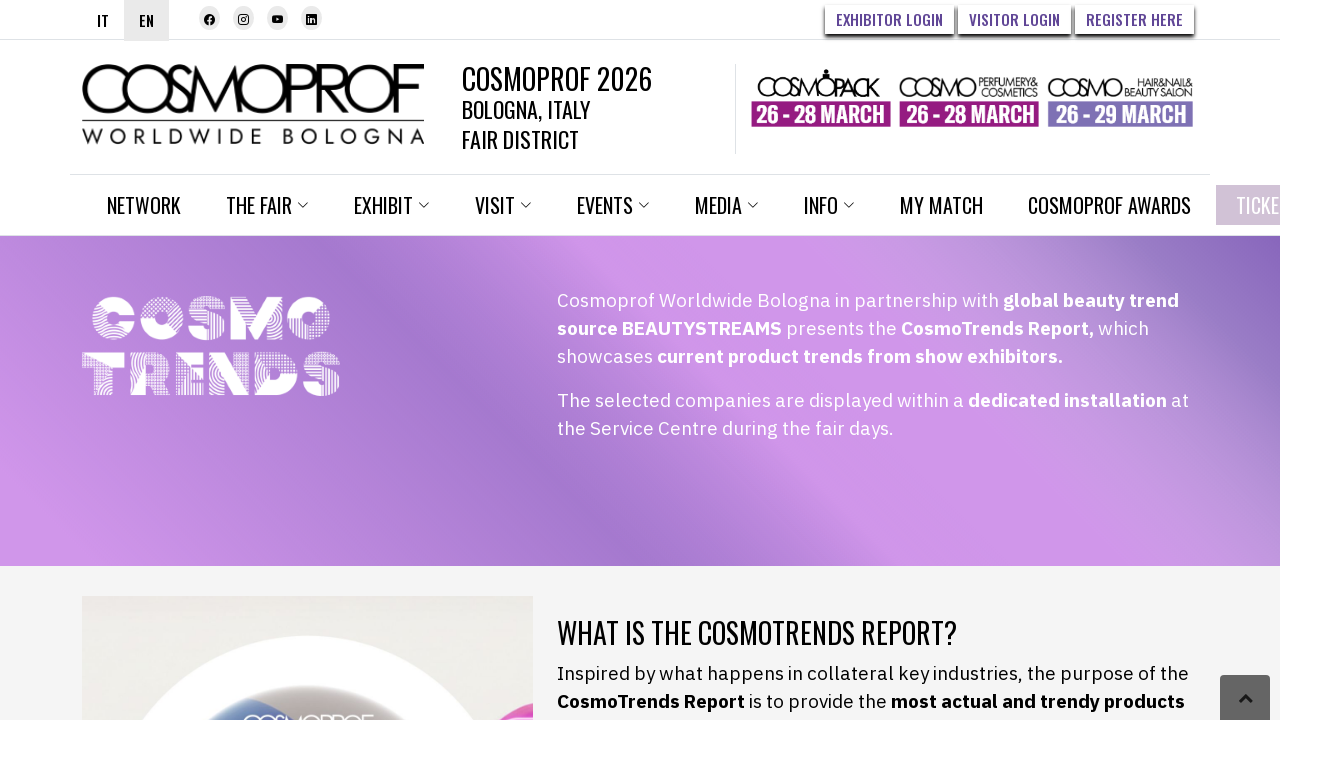

--- FILE ---
content_type: text/html;charset=UTF-8
request_url: https://www.cosmoprof.com/en/events/special-projects/cosmotrends/
body_size: 19111
content:

	<!doctype html>
	<html lang="en">
	<head>
		<meta charset="utf-8">
        <meta http-equiv="X-UA-Compatible" content="IE=edge">
        <meta name="description" content="The CosmoTrends Report analyses market trends through the most current products among the exhibitors of Cosmoprof - conceived and curated by  ...">
        <meta name="keywords" content="COSMOTRENDS">
		<meta name="author" content="COSMOPROF">
			<meta name="robots" content="index,follow">
			<meta name="googlebot" content="index,follow">
		<meta name="nq-template" content="_special_project_detail">
		<meta name="viewport" content="width=device-width, initial-scale=1, minimum-scale=1, maximum-scale=1">
		<title>COSMOTRENDS</title>
		<link rel="apple-touch-icon" sizes="57x57" href="/media/cosmoprof/loghi/cosmo_loghi/apple-icon-57x57.png">
		<link rel="apple-touch-icon" sizes="60x60" href="/media/cosmoprof/loghi/cosmo_loghi/apple-icon-60x60.png">
		<link rel="apple-touch-icon" sizes="72x72" href="/media/cosmoprof/loghi/cosmo_loghi/apple-icon-72x72.png">
		<link rel="apple-touch-icon" sizes="76x76" href="/media/cosmoprof/loghi/cosmo_loghi/apple-icon-76x76.png">
		<link rel="apple-touch-icon" sizes="114x114" href="/media/cosmoprof/loghi/cosmo_loghi/apple-icon-114x114.png">
		<link rel="apple-touch-icon" sizes="120x120" href="/media/cosmoprof/loghi/cosmo_loghi/apple-icon-120x120.png">
		<link rel="apple-touch-icon" sizes="144x144" href="/media/cosmoprof/loghi/cosmo_loghi/android-icon-144x144.png">
		<link rel="apple-touch-icon" sizes="152x152" href="/media/cosmoprof/loghi/cosmo_loghi/apple-icon-152x152.png">
		<link rel="apple-touch-icon" sizes="180x180" href="/media/cosmoprof/loghi/cosmo_loghi/apple-icon-180x180.png">
		<link rel="icon" type="image/png" sizes="192x192"  href="/media/cosmoprof/loghi/cosmo_loghi/android-icon-192x192.png">
		<link rel="icon" type="image/png" sizes="32x32" href="/media/cosmoprof/loghi/cosmo_loghi/favicon-32x32.png">
		<link rel="icon" type="image/png" sizes="96x96" href="/media/cosmoprof/loghi/cosmo_loghi/favicon-96x96.png">
		<link rel="icon" type="image/png" sizes="16x16" href="/media/cosmoprof/loghi/cosmo_loghi/favicon-16x16.png">
		<link rel="icon" href="https://www.cosmoprof.com/media/cosmoprof/cosmoprof_favicon.png" type="image/x-icon">
		<meta name="msapplication-TileColor" content="#ffffff">
		<meta name="msapplication-TileImage" content="/media/cosmoprof/loghi/cosmo_loghi/ms-icon-144x144.png">
		<meta name="theme-color" content="#ffffff">
		<meta name="apple-mobile-web-app-capable" content="yes"> 
		<meta name="apple-mobile-web-app-status-bar-style" content="black">
		<meta name="apple-mobile-web-app-title" content="COSMOPROF">
		<meta name="application-name" content="COSMOPROF">
		<meta name="msapplication-TileImage" content="/media/cosmoprof/loghi/cosmo_loghi/android-icon-144x144.png"> 
		<meta name="msapplication-TileColor" content="#ffffff">
		<link rel="canonical" href="https://www.cosmoprof.com/eventi/progetti-speciali/cosmotrends/" hreflang="it">
		<link rel="alternate" href="https://www.cosmoprof.com/en/events/special-projects/cosmotrends/" hreflang="en">
        <meta property="og:locale" content="en_GB">
		<meta property="og:url" content="https://www.cosmoprof.com/en/events/special-projects/cosmotrends/">
		<meta property="og:type" content="website">
		<meta property="og:title" content="COSMOTRENDS">
		<meta property="og:description" content="The CosmoTrends Report analyses market trends through the most current products among the exhibitors of Cosmoprof - conceived and curated by  ...">
		<meta property="og:site_name" content="COSMOPROF">
		<meta property="og:image" content="https://www.cosmoprof.com/media//cosmoprof/2026/social/CPBO26_mastro_FB_1200x630_2503202.jpg"> 
		<meta name="twitter:card" content="summary">
		<meta name="twitter:description" content="The CosmoTrends Report analyses market trends through the most current products among the exhibitors of Cosmoprof - conceived and curated by  ...">
		<meta name="twitter:title" content="COSMOTRENDS">
		<meta name="twitter:site" content="@cosmoprof">
        <meta name="twitter:image" content="https://www.cosmoprof.com/media//cosmoprof/2026/social/CPBO26_mastro_FB_1200x630_2503202.jpg"> 
        <meta name="twitter:url" content="https://www.cosmoprof.com/en/events/special-projects/cosmotrends/">
		<meta name="twitter:creator" content="@cosmoprof">
		<meta name="google-site-verification" content="q7p8dr9WKCdsBkH9UJqNim5VBSX2smdWnbJSQaWCJQk">
		<meta name="facebook-domain-verification" content="4x2mv2dhwnf16rp6fiqgom7nf2leuy">
		<link rel="dns-prefetch" href="//fonts.googleapis.com">
		<link rel="dns-prefetch" href="//google-analytics.com">
        <link rel="dns-prefetch" href="//googletagmanager.com">
        <link rel="dns-prefetch" href="//googletagservices.com">
        <link rel="dns-prefetch" href="//facebook.com">
        <link rel="dns-prefetch" href="//bing.com">
        <link rel="dns-prefetch" href="//linkedin.com">
        <link rel="dns-prefetch" href="//tracking.lqm.io">
        <link rel="dns-prefetch" href="//hs-scripts.com">
        <link rel="dns-prefetch" href="//snap.licdn.com">
        <link rel="stylesheet" href="/demo/css/CPBO/fonts.css">
        <link rel="stylesheet" href="/demo/vendor/bootstrap-5.2.3-dist/css/bootstrap.min.css">
        <link rel="stylesheet" href="/demo/vendor/bootstrap-select/css/bootstrap-select.css">	
		<link rel="stylesheet" href="/demo/css/CPBO/common-cpbo.css?1762286400927">
		<link rel="stylesheet" href="/demo/css/CPBO/cpbo.css?1762286400927">
		<link rel="stylesheet" href="/demo/css/CPBO/cpbo.espositori.css?1762286400927">
		<link rel="stylesheet" href="/demo/css/CPBO/cookieboot.css">
		<link rel="stylesheet" href="https://cdn.jsdelivr.net/npm/swiper@10/swiper-bundle.min.css">
		<link rel="stylesheet" href="/demo/css/CPBO/responsive.css?1762286400927">
		<link rel="stylesheet" href="/demo/css/CPBO/hubspot_forms.css">
		<script src="/demo/js/CPBO/jquery/3.4.1/jquery.min.js"></script>
		<script src="/demo/vendor/bootstrap-5.2.3-dist/js/bootstrap.bundle.min.js"></script>
		<script src="/demo/js/common/jquery.cookies.js"></script>
      	<script src="//cdn.jsdelivr.net/npm/swiper@10/swiper-bundle.min.js"></script>
		<script src="/demo/vendor/bootstrap-select/js/bootstrap-select.js"></script>
		<script src="/demo/vendor/bootstrap-select/js/i18n/defaults-en_US.min.js"></script>
	<script>
		jsLabelDictionary = {"annoAR":2026,"label_new_exhibitors":"New exhibitors","max4Scelte":"Choose up to 4 options","label_dimension_error_js":"Caution!! The width of the field {0} [{1} px] is less than the height [{2} px]\\nCheck the file size.\\nPlease use the required dimensions. Thank you!","choose_max4_error":"Choose max 4 entries","alert_specifica_tipologia":"Please note: this choice corresponds to our \"BRAND\" typology; Please change your Business Type to better profile yourself.","common_max_prodotti":"The maximum number of products you can add is","web_not_correct":"it is not in correct format","LABEL_IN_EVIDENZA":"Highlights","label_open_next_level":"Open the next level","label_change_tipology_edit_form_confirm_text":"Attention\\nBy changing the tipolgy you must re complete the data in this form.\\nContinue?","come_sei_venuto_a_conoscenza":"How did you hear about Cosmoprof Worldwide Bologna?","label_upload_format_alert":"The file does not respect the required format. Try again.","label_miei_preferiti":"My Favourites","area_exhibitor_url":"/en/exhibit/reserved-area/","g_label_email_not_correct":"Email format not correct","label_update_ok_txt":"Your profile is successfully updated!","label_all_days":"All days","checkQtyMessage":"Check the quantities","label_register_short_ok_txt":"Thank you for your registration on Cosmoprof Worldwide Bologna! Please check your inbox, we have sent you an email. Follow the instructions!","public_fname":0,"label_and":"and","label_add_newsletter":"Subscribe here:","label_send_eng":"SEND","label_title_error_box_WEC":"Oops! Please check the following errors:","label_describe_or_choose":"Describe a reason or choose another reason","first_choose_nature_of_business":"First choose your business","label_scegli":"Choose","area_visitor_url":"/en/visit/reserved-area/","label_altro":"Other (specify)","label_request_freetickets_complete_text":"The request for the free ticket has been successfully completed!","label_no_result":"No Results","label_passport_expire_alert":"The passport must have a residual validity of at least 6 months.","cosmo_minQty_bp":"You must indicate from at least [min_qty] tickets.","g_label_passw_not_egual":"Warning! Passwords do not match. Please enter them again.","label_cambio_password":"Password change","lang_real":"en","label_only_pdf_allowed":"only these files type are allowed","label_distribuito_da":"Distribuited by","acconset_or_not":"select your preference","label_booking_completed":"Booking completed!","label_checkQty_bp":"Check the quantity values!","label_sales_channel":"Sales channel","_label_event_registration_thanks":"<b>Thank you! Your registration  to this event has been correctly received.</b><br><br>\r\nTo manage all the events you have registered for, access your reserved area, My Events section.<br><br>","label_register_update_error_h3":"Attention","label_join_ornot_newsletter":"join or not join the newsletter","tt":"CPBO","label_productType":"Product category","label_choose_target":"Choose a target","view_results":"See results","currentarticle_aid":6151,"label_error_antispam":"Anti-spam check failed","label_chiudi":"CLOSE","label_ext_error_js":"Attention: the file extension {0} is not allowed, only files of type: {1} are allowed!","label_ignore":"Ignore","first_privacy_field":"first privacy policy consent","second_privacy_field":"second privacy policy consent","label_cancellazione_si_no":"Are you sure you want to proceed?","label_and_add_role":"and role","label_hall":"Hall","label_prodotto_lancio":"Launch Product","vedi_maggiori_dettagli":"Find out more","third_privacy_field":"third privacy consent","label_update_sales_conditions_OK":"The conditions of sale have been successfully accepted!","mymatch_tm_privacyB_required":"Consent to Privacy Policy in order to proceed.","label_attenzione_formato_url_non_corretto":"The url format is incorrect for the field","label_missing_data":"Oops! There seems to be something missing! Please check the fields in red.","label_js_confirm_change_category":"sure to change your category?\\nPlease ensure this will result in an update of your registration data.","label_tipologia_evento":"Event Type","label_recupera_password":"Reset Password","currentarticle_url":"/en/events/special-projects/cosmotrends/","currentarticle_group_id":"/en/events/special-projects/","info_errore":"Please check the following fields:<br>","label_date1_greater_date2":"Start date of search cannot be greater than the end date.","anno":2026,"label_blogger_txt_12":"At least 2 link to your social network page/site. Please insert the complete url of your online channels (e.g. https://www.facebook.com/yourname.yoursurname)","geographic_areas_covered":"Covered geographic areas","label_stage":"Stages","label_register_OK":"Thank you! Your registration has been successfully completed.","selezionale_qui":"Please select them here","label_ruolo":"ROLE","yes":true,"label_categoria":"Category","label_alert_errore_formregistrazione":"Oops, something went wrong. Please check your data.","deleted":"Deleted","wec_label_needhelp":"Do you need assistance? Write us at <a href='mailto:visitors@cosmoprof.it'>visitors@cosmoprof.it</a>, we are at your disposal.","label_update_OK2":"Update completed!!","isUpdateProfile":false,"sel_min1_max4":"Select at least one entry up to a maximum of four.","cosmo_maxQty_bp":"You must indicate up to 1500 tickets.","label_mandatory":"mandatory","label_goto_datail_page":"Go to {0} page","request_SQLlang":"_l2","sm_brand_bible":"Please note, you are deleting a product sector associated with existing products. If you continue, you will need to change of product sectors in the related products.","step":"Step","form_no_states_for_this_country":"There are no provinces or states for this country.","public_u_id":0,"label_update_covid_ok_txt":"Your data has been uploaded successfully!","label_validate_url_error":"Please use the format http://www.site.com. This field is not mandatory.","label_all_data_subseguent_section_will_be_deleted":"All data entered in this and subsequent sections will be deleted.","onhair_quando":"When","onhair_please_wait":"Please wait","label_tags":"Tags","label_attenzione":"Attention","choose_one_item_error":"Choose an item","label_company_turnover":"Company Turnover","label_settore":"Sector","label_choose":"Choose","label_width_error_js":"The width of field {1} must be at least {0}px.","label_date_apertura":"Opening dates","label_eventi_reg_tm":"Thank you! Be at the location 10 minutes before the start.\r\n<br><br>\r\nBe sure to bring your Cosmoprof entrance ticket with you: you will need it to gain access the event. Contact your company to get a valid entrance ticket.","label_public_security_expo_modal_helper_title":"Are you an exhibitor?","manifestazioneSQL":"cosmo","social_channel_by_which_communicate":"Social channels with which you communicate","label_ricerca_veloce":"Fast search","label_states":"States","mandatory":"mandatory","label_only_size_allowed":"The file size must not exceed","file_format_error":"Bad file format or incorrect size!","cpbo_label_blacklist":"Thank you for your interest in the Cosmoprof Worldwide Bologna ​​event. Unfortunately, in compliance with international trade restrictions, we can not accept applications from the country noted on your registration form. As a result, we are  not be able to proceed with your registration process at this time. <br>If you have any questions or queries, please contact the organizer at visitors@cosmoprof.it.","label_web_social_help_text":"ATTENTION: For website or social media, enter the full url including HTTPS or HTTP. Ex: https://www.website.com/username","currentarticle_dashboard_id":"/en/visit/reserved-area/","label_first_choose_tipology":"First choose your tipology","label_check_date":"Check the date","choose_atleast_one_error":"Choose at least one entry per field","onb_privacy_error2":"To continue it is necessary to give consent to the second point","onb_privacy_error1":"To continue, you must select an option in the first point","onb_privacy_error3":"To continue, you must select an option in the third point","label_giorni":"Days","label_certifications":"Certifications","label_are_yousure_event":"Are you sure you want to cancel your registration to this event?","label_brandtipologie":"Brand typology","sector_of_competence":"Sector of competence","cosmo_privacy_popup_check":"In order to proceed you must give your consent to the Processing of Personal Data.","form_job":"Job Title","label_tipologia_business":"BUSINESS TYPE","label_category":"Category","fourth_privacy_field":"fourth privacy consent","common_modifiche_salvate":"The changes were successfully saved.","label_tryagain":"TRY AGAIN","form_do_work_other_company":"Do you already work with beauty companies?","agent_code_notvalid":"Please note: the agent code entered is invalid. Please try again.","label_leaving_page":"Warning you are leaving the page, the data entered will be lost!","label_check_spam":"Also check your spam folder, sometimes email clients block this type of communication.","acconset_only":"mandatory","label_location":"Location","label_new_pwd_ok":"The password has been changed successfully.","label_verify_account":"Verifying account...","label_stand":"Stand No.","remove_from_favorite":"Remove from favourites","label_annulla":"Cancel","label_sector_interest":"Sector of interest","label_password_err_conditions":"Use at least 8 characters, one capital letter, a lowercase letter, a number. Do not insert spaces or special characters.","label_load_more":"Load more","label_country":"Country","label_no_results_found":"No results found...","label_choose_reason":"Please select one of the options, it will help us to improve our service.","label_chiudi_eng":"CLOSE","add_to_favorite":"Add to favourites","g_label_conferma":"confirm","distribution_channels_secondary":"Other distribution channels","label_register_ok_txt":"Please check your inbox, we have sent you an email with the instructions to complete your registration.","currentarticle_home_loginopen":"/en/?login_modal=open","not_valid_email":"Please type a valid e-mail address","label_choose_n_stores":"Select a number of sales points","label_vat_taxcode_required":"Type at least one of the 2 VAT number or tax code fields","label_public_security_expo_modal_helper_text":"If you have problems accessing your reserved area, please contact your sales account.","label_attivita":"Activity","label_user_business_type":"Membership category","label_errore_mibu":"Warning! <bt>\r\nPage currently not active.","form_city":"City","currentarticle_home_id":"/en/","label_dati_attivita":"BUSINESS ACTIVITY","label_event_already_booked":"Event already booked!","label_lancio":"Launch Product","annoSQLPrecedente":2025,"annoSQL":2026,"top_product":"Launch Product","settore_attivita":"** Undefined application.language[en][settore_attivita] **","label_almostdone":"You've almost got it!","label_This_field_is_required":"This field is required","lang":"l2","tipologia_specifica":"Please specify","g_label_user_msg4":"Thank you, your request has been sent successfully. Check your inbox, we sent you an email with instructions to follow to proceed.","label_datebirth_alert":"Check your date of birth.","search_searchbutton":"Search","label_only_number":"Accept only numbers","label_public_security_ALL_modal_helper_title":"Are you a team member, a buyer or a visitor?","form_company_state":"State","label_thankyou_profile_update_WEC":"Thanks for updating your profile.","label_mustbe_equal":"they must be equal","label_tipologia":"Business Type","label_tankyou":"Thank you","label_public_security_ALL_modal_helper_text_CPBO":"If you have problems accessing your profile, we recommend that you retrieve your password by <a href='/en/?modal_lost_pwd=open'>CLICKING HERE</a>.\r\n<br><br>\r\nIf you have not yet received your profile activation email, <a href='/en/?modal_resend_activation=open'>CLICK HERE</a> to send it again.\r\n<br><br>\r\nNot registered yet? <a href='/en/?modal_register=open'>START NOW!</a>\r\n<br><br>\r\n----\r\n<br><br><br>\r\nDo you need assistance? Write us to <a href='mailto:visitors@cosmoprof.it'>visitors@cosmoprof.it</a>, we are at your disposal.\r\n<br><br>","label_choose_store_channel":"Choose a sales channel","label_checkinout_alert":"The check-in date must be earlier than the check-out date and the two dates must be within March 1 and April 1 2023.","lang_ehxib":"GB","label_controllare":"Please check mandatory fields.","label_field_not_required":"Field not required","label_field":"Field","label_register_ok_txt_WEC":"<b>Please check your inbox</b>, we have sent you an email with the instructions to complete your registration.","label_scuola_txt_5":"We are processing your accreditation request"};
	</script>
	<!-- CUSTOM dataLayer COSMOPROF -->
	<script data-cookieconsent="ignore">
	    window.dataLayer = window.dataLayer || [];
	    dataLayer.unshift({"language":"EN","userLogged":false,"siteName":"Cosmoprof","pageTitle":"COSMOTRENDS","contentGroup":"Altro","environment":"live","userId":"","domainName":"www.cosmoprof.com","pageTemplate":"altro"});
	</script>
		<!-- Google Tag Manager --> 
			<script>(function(w,d,s,l,i){w[l]=w[l]||[];w[l].push({'gtm.start':new Date().getTime(),event:'gtm.js'});var f=d.getElementsByTagName(s)[0],j=d.createElement(s);j.async=true;j.src="https://load.ijfumtjo.cosmoprof.com/bexijfumtjo.js?"+i;f.parentNode.insertBefore(j,f);})(window,document,'script','dataLayer','c8wmu=Bg5JKiErRyJcXicmOzRMH1JYWlxTAgRUDAUHABoWGAYJRBcCGA%3D%3D');</script> 
		<!-- End Google Tag Manager --> 
		<script src="/demo/js/CPBO/common.js?t=1762286400927"></script>
			<script src="/demo/js/CPBO/custom.js?t=1762286400927"></script>
		<script src="/demo/js/CPBO/custom_service.js?t=1762286400927"></script>
		<meta http-equiv="Content-Security-Policy" content="default-src 'self'; child-src * 'self'; connect-src *; font-src * data:; frame-src *; img-src * data:; media-src *; object-src *; script-src * 'unsafe-inline' 'unsafe-eval'; style-src * blob: 'unsafe-inline'; worker-src 'self' blob:;">
	</head>
	<body class="bg-white" data-aid="6151" data-mdb-no-jquery="false">
		<!-- Google Tag Manager (noscript) --> 
		<noscript><iframe src="https://load.ijfumtjo.cosmoprof.com/ns.html?id=GTM-K34SKNR" height="0" width="0" style="display:none;visibility:hidden"></iframe></noscript> 
		<!-- End Google Tag Manager (noscript) -->   
	<section id="topbar" class="topbar d-flex align-items-center border-bottom">
    	<div class="container d-flex justify-content-center justify-content-md-between">
      		<div class="social-links d-flex align-items-center">
				<a class="" href="/eventi/progetti-speciali/cosmotrends/">IT</a>
				<a class="active" href="/en/events/special-projects/cosmotrends/">EN</a>
				<div class="row-social">
						<a href="https://www.facebook.com/pages/Cosmoprof-Bologna/98624967843" target="_blank" title="facebook"><i class="bi bi-facebook"></i></a>
						<a href="https://www.instagram.com/cosmoprofworldwide/" target="_blank" title="instagram"><i class="bi bi-instagram"></i></a>
						<a href="https://www.youtube.com/user/Cosmoprofworldwide" target="_blank" title="Youtube"><i class="bi bi-youtube"></i></a>
						<a href="https://www.linkedin.com/company/cosmoprof-worldwide-bologna" target="_blank" title="linkedin"><i class="bi bi-linkedin"></i></a>
				</div>
			</div>
			<div class="social-links d-none d-md-flex align-items-center">
						<a class="navbar-link cta cta-size-33 cta_uno me-1 cta-login-esp" href="#"> Exhibitor Login</a>
						<a class="navbar-link cta cta-size-33 cta_uno me-1 cta-login-visitors" href="#"> Visitor Login</a>
							<a class="navbar-link cta cta-size-33 cta_uno me-1 cta-register-visitors" href="#"> Register here</a>
			</div>
		</div>
	</section>
	<!-- End Top Bar -->
	<header id="header" class="header d-flex align-items-center">
		<div class="container-fluid container-md mt-4">
			<div class="row d-flex justify-content-center justify-content-md-between">
				<div class="col-md-4">
					<a href="/en/">
						<img src="/media/cosmoprof/loghi/2023/CPBO_nero_342_rif.png" class="img-fluid" alt="cosmoprof logo">
					</a>
				</div>
				<div class="col-md-3">
					<h1> COSMOPROF 2026</h1>
					<h3> BOLOGNA, ITALY</h3>
					<h3> FAIR DISTRICT</h3>
				</div>
				<div class="col-md-5 border-start">
						<img src="https://www.cosmoprof.com/media/cosmoprof/2026/CPBO26_bloccodate_desktop_eng_blocco_saloni.png" class="img-fluid" alt="">
				</div>
			</div>
		</div>
	</header>
	<header id="header-mobile" class="header d-flex align-items-center">
		<div class="container-fluid container-md mt-4">
			<div class="row d-flex justify-content-center justify-content-md-between">
				<div class="col-10">
					<a href="/en/">
						<img src="https://www.cosmoprof.com/media/cosmoprof/2026/header/Header new/CPBO26_bloccodate_mobile_eng.png?1762286400927" alt="header dates cosmoprof" class="img-fluid">
					</a>
				</div>
				<div class="col-2">
					<i class="mobile-nav-toggle mobile-nav-show bi bi-list"></i>
					<i class="mobile-nav-toggle mobile-nav-hide d-none bi bi-x"></i>
				</div>
			</div>
		</div>
	</header>
	<section id="menubar" class="menubar d-flex align-items-center border-bottom">
    	<div class="container d-flex justify-content-center justify-content-md-between border-top">
	<nav id="navbar" class="navbar">
		<ul>
			<li class="logo-sticky">
				<a href="/en/" title="Homepage">
					<img src="/media/cosmoprof/loghi/2023/CPBO_nero_342_rif.png" alt="cosmoprof logo">
				</a>
			</li>
			<li class="d-md-none d-lg-none">
				<a href="/en/">
					Home
				</a>
			</li>
					<li>
						<a class="" href="https://www.cosmoprof.com/en/corporate/cosmoprof-network/" target="_blank">
							Network
						</a>
					</li>
					<li class="dropdown">
						<a href="#" class="" id="navbarDrop5896" target="">
							<span>The Fair</span> <i class="bi bi-chevron-down dropdown-indicator"></i>
						</a>
						<ul> 
								<li>
									<a class="" href="/en/the-fair/about-us/" target="">
										<span>About us</span> 
									</a>
								</li>
								<li>
									<a class="" href="/en/the-fair/corporate-responsibility/" target="">
										<span>Corporate Responsibility</span> 
									</a>
								</li>
								<li>
									<a class="" href="/en/the-fair/cosmopack/" target="">
										<span>Cosmopack</span> 
									</a>
								</li>
								<li>
									<a class="" href="/en/the-fair/cosmo-perfumery-cosmetics/" target="">
										<span>Cosmo Perfumery & Cosmetics</span> 
									</a>
								</li>
								<li>
									<a class="" href="/en/the-fair/cosmo-hair-nail-beauty-salon/" target="">
										<span>Cosmo Hair & Nail & Beauty Salon</span> 
									</a>
								</li>
								<li>
									<a class="" href="/en/the-fair/special-areas/" target="">
										<span>Special Areas</span> 
									</a>
								</li>
								<li>
									<a class="" href="/en/the-fair/the-map/" target="">
										<span>The Map 2025</span> 
									</a>
								</li>
								<li>
									<a class="" href="/en/the-fair/facts-figures/" target="_self">
										<span>Facts & Figures 2025</span> 
									</a>
								</li>
								<li>
									<a class="" href="/en/the-fair/about-us/testimonials/" target="">
										<span>TESTIMONIALS</span> 
									</a>
								</li>
						</ul>
					</li>
					<li class="dropdown">
						<a href="#" class="" id="navbarDrop5897" target="">
							<span>Exhibit</span> <i class="bi bi-chevron-down dropdown-indicator"></i>
						</a>
						<ul> 
								<li>
									<a class="" href="/en/exhibit/exhibit/" target="">
										<span>exhibit</span> 
									</a>
								</li>
								<li>
									<a class="" href="/en/exhibit/exhibit/#contact_form" target="_self">
										<span>Waiting List 2026</span> 
									</a>
								</li>
						</ul>
					</li>
					<li class="dropdown">
						<a href="#" class="" id="navbarDrop5898" target="_self">
							<span>Visit</span> <i class="bi bi-chevron-down dropdown-indicator"></i>
						</a>
						<ul> 
								<li>
									<a class="" href="/en/visit/exhibitors-directory/digital-directory/" target="_self">
										<span>DIGITAL DIRECTORY 2026</span> 
									</a>
								</li>
								<li>
									<a class="" href="/en/visit/visit-cosmoprof/" target="">
										<span>Visit Cosmoprof</span> 
									</a>
								</li>
								<li>
									<a class="" href="/en/visit/tickets/" target="">
										<span>Ticketing</span> 
									</a>
								</li>
								<li>
									<a class="" href="/en/visit/buyer-program/" target="">
										<span>Buyer Program</span> 
									</a>
								</li>
								<li>
									<a class="" href="/en/visit/professional-schools/" target="_self">
										<span>Professional Schools</span> 
									</a>
								</li>
								<li>
									<a class="" href="/en/visit/pressinfluencers/" target="">
										<span>PRESS/INFLUENCERS</span> 
									</a>
								</li>
						</ul>
					</li>
					<li class="dropdown">
						<a href="#" class=" current" id="navbarDrop5899" target="">
							<span>Events</span> <i class="bi bi-chevron-down dropdown-indicator"></i>
						</a>
						<ul> 
								<li>
									<a class="" href="/en/events/special-projects/" target="">
										<span>Special Projects</span> 
									</a>
								</li>
								<li>
									<a class="" href="/en/events/educational/" target="">
										<span>Educational</span> 
									</a>
								</li>
						</ul>
					</li>
					<li class="dropdown">
						<a href="#" class="" id="navbarDrop5900" target="">
							<span>Media</span> <i class="bi bi-chevron-down dropdown-indicator"></i>
						</a>
						<ul> 
								<li>
									<a class="" href="/en/media-room/news/" target="">
										<span>NEWS</span> 
									</a>
								</li>
								<li>
									<a class="" href="/en/media-room/press-release/" target="_self">
										<span>Press Releases</span> 
									</a>
								</li>
								<li>
									<a class="" href="/en/media-room/press-review/" target="_self">
										<span>Press reviews</span> 
									</a>
								</li>
								<li>
									<a class="" href="/en/media-room/media-partners/" target="_self">
										<span>Media partners</span> 
									</a>
								</li>
								<li>
									<a class="" href="/en/media-room/photo-gallery/" target="">
										<span>Photo gallery</span> 
									</a>
								</li>
								<li>
									<a class="" href="/en/media-room/videogallery/" target="_self">
										<span>Video Gallery</span> 
									</a>
								</li>
						</ul>
					</li>
					<li class="dropdown">
						<a href="#" class="" id="navbarDrop5901" target="_self">
							<span>Info</span> <i class="bi bi-chevron-down dropdown-indicator"></i>
						</a>
						<ul> 
								<li>
									<a class="" href="/en/info/general-information/" target="_self">
										<span>General information</span> 
									</a>
								</li>
								<li>
									<a class="" href="/en/info/special-prices/" target="">
										<span>Special Prices</span> 
									</a>
								</li>
								<li>
									<a class="" href="/en/info/contact-us/" target="">
										<span>Contact us</span> 
									</a>
								</li>
								<li>
									<a class="" href="/en/info/faq/" target="_self">
										<span>Faq</span> 
									</a>
								</li>
								<li>
									<a class="" href="/en/info/third-parties-offers/" target="_self">
										<span>Third parties offers</span> 
									</a>
								</li>
								<li>
									<a class="" href="/en/info/collaborate-with-us/" target="_self">
										<span>Collaborate with us</span> 
									</a>
								</li>
						</ul>
					</li>
					<li>
						<a class="" href="/en/cosmoprof-my-match/" target="_self">
							My Match
						</a>
					</li>
					<li>
						<a class="" href="https://www.cosmoprofawards.com/en" target="_self">
							Cosmoprof Awards
						</a>
					</li>
					<li>
						<a class=" evidence2" href="/en/ticketing/" target="_self">
							Ticketing
						</a>
					</li>
				<li class="dropdown d-md-none d-lg-none">
					<a href="#" class="text-color-M3">
						LOG IN <i class="bi bi-chevron-down dropdown-indicator"></i>
					</a>
					<ul> 
						<li>
							<a class="cta-login-esp" href="#">
								<span> Exhibitor Login</span>
							</a>
						</li>
						<li>
							<a class="cta-login-visitors" href="#">
								<span> Visitor Login</span>
							</a>
						</li>
						<li>
							<a class="cta-register-visitors" href="#">
								<span> Register here</span>
							</a>
						</li>
					</ul>
				</li>
				<li class="d-md-none d-lg-none">
					<a class="" href="/eventi/progetti-speciali/cosmotrends/">
						Versione Italiano
					</a>
				</li>
		</ul>
	</nav>
    	</div>
    </section>	
	<!-- Modal registration temp -->
	<div class="modal fade" id="modal_temp_registration" data-bs-backdrop="static" data-bs-keyboard="false" tabindex="-1" role="dialog" aria-labelledby="staticmodal_errors" aria-hidden="true">
		<div class="modal-dialog modal-dialog-centered" role="document">
			<div class="modal-content">
				<div class="modal-header">
					<h5 class="modal-title m-0">Cosmoprof</h5>
					<button type="button" class="btn-close btn-close-white" data-bs-dismiss="modal" aria-label="Close"></button>
				</div>
				<div class="modal-body">
					The site is temporarily under maintenance, please try again later 
				</div>
				<div class="modal-footer">
					<button type="button" class="cta cta-size-2 cta_tre" data-bs-dismiss="modal" aria-label="Close"> CLOSE</button>
				</div>
			</div>
		</div>
	</div>
	<!-- Modal newsletter -->
	<div class="modal fade" id="nws_modal_newsletter" data-backdrop="static" data-keyboard="false" tabindex="-1" role="dialog" aria-labelledby="staticBackdropnewsletter" aria-hidden="true">
		<div class="modal-dialog modal-dialog-centered modal-xl">
			<div class="modal-content">
				<div class="modal-header ttm-btn-style-fill">
					<h5 class="modal-title m-0"> Stay up-to-date on the latest news!</h5>
					<button type="button" class="btn-close btn-close-white" data-bs-dismiss="modal" aria-label="Close"></button>
				</div>
				<div class="modal-body">
	<link rel="stylesheet" href="/demo/include/CPBO/forms_sf/newsletter_sf/assets/css/newsletter_sf.css?1762286400927">
	<script src="/demo/include/CPBO/forms_sf/newsletter_sf/assets/js/newsletter_sf.js?t=1762286400927"></script>
		<form method="post" class="needs-validation my-4" id="formNewsletter_sf" autocomplete="false" novalidate>
			<div class="accordion" id="accordionNewsletter_sf">
					<div class="accordion-item step_1 rounded-0 mb-2 ">
						<h2 class="accordion-header mt-0" id="nws_heading_step_1">
					 		<button class="accordion-button "  type="button" data-bs-toggle="collapse" data-bs-target="#nws_collapse_step_1" aria-expanded="true" aria-controls="nws_collapse_step_1">
					 			YOUR DATA:
					 		</button>
					 	</h2>
					 	<div id="nws_collapse_step_1" class="accordion-collapse collapse show" aria-labelledby="nws_heading_step_1" data-bs-parent="#accordionNewsletter_sf">
					 		<div class="accordion-body">
	<h5 class="mt-3"> Your data:</h5>
	<div class="row">
		<div class="col-12 col-md-6">
			<div class="form-floating mb-3">
				<input maxlength="40" class="form-control" type="text" id="nws_sf_nome" name="firstname" value="" placeholder=" Please specify:" required >
				<label for="nws_sf_nome" class="form-label"> First name</label>
				<div class="invalid-feedback"> This field is required</div>
			</div>
		</div>
		<div class="col-12 col-md-6">
			<div class="form-floating mb-3">
				<input maxlength="80" class="form-control" type="text" id="nws_sf_cognome" name="lastname" value="" placeholder=" Please specify:" required >
				<label for="nws_sf_cognome" class="form-label"> Last Name</label>
				<div class="invalid-feedback"> This field is required</div>
			</div>
		</div>
		<div class="col-12 col-md-6">
			<div class="form-floating mb-3">
				<input maxlength="80" class="form-control" type="email" id="nws_sf_email" name="email" value="" placeholder=" E-mail" required >
				<label for="nws_sf_email" class="form-label"> E-mail</label>
				<div class="invalid-feedback"> This field is required</div>
			</div>
		</div>
		<div class="col-12 col-md-6">
			<div class="form-floating mb-3">
				<input maxlength="255" class="form-control" type="text" id="nws_sf_indirizzo" name="indirizzo" value="" placeholder=" Address" required >
				<label for="nws_sf_indirizzo" class="form-label"> Address</label>
				<div class="invalid-feedback"> This field is required</div>
			</div>
		</div>
		<div class="col-12 col-md-6">
			<div class="form-floating mb-3">
				<input maxlength="255" class="form-control" type="text" id="nws_sf_cap" name="cap" value="" placeholder=" Zip Code" required >
				<label for="nws_sf_cap" class="form-label"> Zip Code</label>
				<div class="invalid-feedback"> This field is required</div>
			</div>
		</div>
		<div class="col-12 col-md-6">
			<div class="form-floating mb-3">
				<input maxlength="255" class="form-control" type="text" id="nws_sf_localita" name="localita" value="" placeholder=" City" required >
				<label for="nws_sf_localita" class="form-label"> City</label>
				<div class="invalid-feedback"> This field is required</div>
			</div>
		</div>
		<div class="col-12 col-md-6">
			<div class="mb-3 form-floating">
				<select class="form-select" id="nws_sf_country" name="country" data-id="" autocomplete="false" required >
					<option value=""> Choose...</option>
				</select>
				<label for="nws_sf_country" class="form-label"> Country</label>
				<div class="invalid-feedback"> This field is required</div>
			</div>
		</div>
		<div class="col-12 col-md-6">
			<div class="mb-3 form-floating">
				<select class="form-select" name="tipologia" id="nws_sf_tipologia" data-id="" required autocomplete="false" >
					<option value=""> Choose</option>
				</select>
				<label for="nws_sf_tipologia" class="form-label"> Business Type</label>
				<div class="invalid-feedback"> This field is required</div>
			</div>
		</div>	
		<div class="col-12 col-md-6">
			<div class="form-floating mb-3 d-none">
				<input maxlength="255" class="form-control" type="text" id="nws_sf_altroTipologia" name="altroTipologia" value="" placeholder=" Please specify:" >
				<label for="nws_sf_altroTipologia" class="form-label"> Please specify:</label>
				<div class="invalid-feedback"> This field is required</div>
			</div>
		</div>
		<div class="col-12 col-md-6">
			<div class="mb-3 form-floating d-none">
				<select class="form-select" name="attivita" id="nws_sf_attivita" data-id="" required autocomplete="false" >
					<option value=""> Choose</option>
				</select>
				<label for="nws_sf_attivita" class="form-label"> Main activity / sector</label>
				<div class="invalid-feedback"> This field is required</div>
			</div>
		</div>
		<div class="col-12 col-md-6">
			<div class="form-floating mb-3 d-none">
				<input maxlength="255" class="form-control" type="text" id="nws_sf_altroAttivita" name="altroAttivita" value="" placeholder=" Please specify:" >
				<label for="nws_sf_altroAttivita" class="form-label"> Please specify:</label>
				<div class="invalid-feedback"> This field is required</div>
			</div>
		</div>
		<div class="col-12 col-md-6">
			<div class="mb-3 form-floating d-none">
				<select class="form-select" name="svincolo_ruolo" id="nws_sf_svincolo_ruolo" data-id="" required autocomplete="false" >
					<option value=""> Choose</option>
				</select>
				<label for="nws_sf_svincolo_ruolo" class="form-label"> ROLE</label>
				<div class="invalid-feedback"> This field is required</div>
			</div>
		</div>
		<div class="col-12 col-md-6"></div>
		<div class="col-12 col-md-6">
			<div class="mb-3 form-floating d-none">
				<select class="form-select" name="job" id="nws_sf_job" data-id="" required autocomplete="false" >
					<option value=""> Choose</option>
				</select>
				<label for="nws_sf_job" class="form-label"> Job Title</label>
				<div class="invalid-feedback"> This field is required</div>
			</div>
		</div>
		<div class="col-12 col-md-6">
			<div class="form-floating mb-3 d-none">
				<input maxlength="255" class="form-control" type="text" id="nws_sf_altroJob" name="altroJob" value="" placeholder=" Please specify:" >
				<label for="nws_sf_altroJob" class="form-label"> Please specify:</label>
				<div class="invalid-feedback"> This field is required</div>
			</div>
		</div>
	</div>
					 		</div>
					 		<div class="accordion-footer">
	<div class="row pt-2 pb-2">
		<div class="col-6">
		</div>
			<div class="col-6 text-end">
				<button type="button" class="nws-btn-nav nwsf_step cta cta_tre cta-size-2 "  name="forward_1" id="nws_forward_1" data-step="2">
					Next
				</button>
			</div>
	</div>
						 	</div>
					 	</div>
					</div>
					<div class="accordion-item step_2 rounded-0 mb-2 ">
						<h2 class="accordion-header mt-0" id="nws_heading_step_2">
					 		<button class="accordion-button collapsed" disabled type="button" data-bs-toggle="collapse" data-bs-target="#nws_collapse_step_2" aria-expanded="true" aria-controls="nws_collapse_step_2">
					 			PRIVACY POLICY
					 		</button>
					 	</h2>
					 	<div id="nws_collapse_step_2" class="accordion-collapse collapse " aria-labelledby="nws_heading_step_2" data-bs-parent="#accordionNewsletter_sf">
					 		<div class="accordion-body">
	<div class="form-check">
		<input class="form-check-input" type="checkbox" id="nws_fs_privacy_0" name="privacy_0" value="1" required>
		<label class="form-check-label" for="nws_fs_privacy_0"> I have read and I accept the <a href="/en/privacy-policy/">Privacy Policy</a>.</label>
	</div>
	<p class="mb-1"> ******
<br><br>
<p><h4>OPTIONAL MARKETING CONSENT</h4></p>
By ticking the below checkboxes, when you provide us with your personal data, you authorize BFC and its business partners to process your personal data for marketing purposes as described below:<br><br></p>
	<div class="mb-4 form-check">
		<input class="form-check-input" type="checkbox" id="nws_fs_privacy_2" name="privacy_2" value="1" required>
		<label for="nws_fs_privacy_2" class="form-check-label"> <b>STAY UP TO DATE ON OUR NEWS - NEWSLETTER SUBSCRIPTION</b><br>
I agree to receive promotional communication from BolognaFiere Cosmoprof on services and products of Bologna Fiere Cosmoprof and of the companies of the BolognaFiere’s Group.</label>
		<div class="invalid-feedback"> This field is required</div>
	</div>
	<div class="mb-4 form-check">
		<input class="form-check-input" type="checkbox" id="nws_fs_privacy_3" name="privacy_3" value="1">
		<label for="nws_fs_privacy_3" class="form-check-label"> <b>RECEIVE UPDATES FROM OUR PARTNERS</b><br>
I agree to receive promotional communications from BolognaFiere’s Group and the commercial partners of BolognaFiere Cosmoprof about their services and products.</label>
		<div class="invalid-feedback"> This field is required</div>	
	</div>
	<div class="mb-4 form-check">
		<input class="form-check-input" type="checkbox" id="nws_fs_privacy_1" name="privacy_1" value="1">
		<label for="nws_fs_privacy_1" class="form-check-label"> <b>HELPING US TO KNOW YOU BETTER</b><br>
I want my personal data to be used to perform statistic studies and researches, as well as market researches.</label>
		<div class="invalid-feedback"> This field is required</div>
	</div>
					 		</div>
					 		<div class="accordion-footer">
	<div class="row pt-2 pb-2">
		<div class="col-6">
				<button type="button" class="nws-btn-nav nwsb_step cta cta_tre cta-size-2 "  name="back_2" id="nws_back_2" data-step="1">
					Back
				</button>
		</div>
	</div>
						 	</div>
					 	</div>
					</div>
			</div>
			<div class="alert alert-success d-flex align-items-center d-none" role="alert" id="nws_alert_ok">
				<i class="bi bi-check2 flex-shrink-0 me-2 text-10"></i>
	  			<div><h4 class="alert-heading"> Thanks! Data correctly saved!</h4></div>
			</div>
			<div class="alert alert-danger d-flex align-items-center d-none" role="alert" id="nws_alert_ko">
				<i class="bi bi-exclamation-triangle-fill flex-shrink-0 me-2 text-10"></i>
			  	<div>
			  		<h4 class="alert-heading"></h4>
			    	<span></span>
			  	</div>
			</div>
			<div class="text-end mt-2">
				<button type="submit" class="cta cta_tre cta-size-2 "  name="save_newsletter_form">
					Save
				</button>
			</div>
			<input type="hidden" name="tipo_sf" id="n_tipo" value="W">
		</form>
		<!-- custom MODAL ERRORS -->
		<div class="modal fade" id="nwsErrorModal" data-bs-backdrop="static" data-bs-keyboard="false" tabindex="-1">
			<div class="modal-dialog modal-dialog-centered">
				<div class="modal-content">
					<div class="modal-header bg-errors">
						<h5 class="modal-title m-0 text-uppercase"> Attention</h5>
						<button type="button" class="btn-close btn-close-white" data-bs-dismiss="modal" aria-label="Close"></button>
					</div>
					<div class="modal-body">
						<p>Hello, world! body text goes here.</p>
					</div>
					<div class="modal-footer">
						<button type="button" class="cta cta_sette cta-size-3 btn-cancel" data-bs-dismiss="modal">OK</button>
					</div>
				</div>
			</div>
		</div>
				</div>
				<div class="modal-footer">
					<button type="button" class="cta cta-size-2 cta_uno" data-bs-dismiss="modal" tabindex="13000"> CLOSE</button>
                </div>
			</div>
		</div>
	</div>
	<script>
		$(function(){
			// click to open modal
			$('.nws_modal_newsletter_open').on('click', function(e){
				e.preventDefault();
				if($('#footer_nws_email').length > 0 && $('#footer_nws_email').val() != ''){
					//set mail
					$('#nws_sf_email').val($('#footer_nws_email').val()); 
				}
				$('#nws_modal_newsletter').modal('show');
			});
			$('#nws_modal_newsletter').on('hidden.bs.modal', function(e){
				location.reload();
			});
		});
	</script>
	<!-- //Modal newsletter -->
		<div class="modal fade" id="modal_register_visitors" data-bs-backdrop="static" data-bs-keyboard="false" tabindex="-1" aria-labelledby="staticRegisterModal" aria-hidden="true">
			<div class="modal-dialog modal-xl" role="document">
				<div class="modal-content">
					<div class="modal-header">
				        <h5 class="modal-title m-0"> Register to Cosmoprof Worldwide Bologna</h5>
				        <button type="button" class="btn-close btn-close-white" data-bs-dismiss="modal" aria-label="Close"></button>
				    </div>
				    <div class="modal-body">
	<link rel="stylesheet" href="/demo/include/CPBO/forms_sf/user_profile_sf/assets/css/form_profile.css?1762286400927">
	<script src="/demo/include/CPBO/forms_sf/user_profile_sf/assets/js/form_profile_function.js?1762286400927"></script>
	<script src="/demo/include/CPBO/forms_sf/user_profile_sf/assets/js/form_profile.js?1762286400927"></script>
	<form method="post" class="my-3" id="formUserProfile" autocomplete="false" novalidate>
		<div class="accordion" id="accordionUserProfile">
				<div class="accordion-item step_1 rounded-0 mb-2 ">
					<h2 class="accordion-header mt-0" id="heading_step_1">
				 		<button class="accordion-button "  type="button" data-bs-toggle="collapse" data-bs-target="#collapse_step_1" aria-expanded="true" aria-controls="collapse_step_1">
				 			Why Cosmoprof?
				 		</button>
				 	</h2>
				 	<div id="collapse_step_1" class="accordion-collapse collapse show" aria-labelledby="heading_step_1" data-bs-parent="#accordionUserProfile">
				 		<div class="accordion-body">
	<div class="form-floating mb-3">
		<select class="form-select" name="motivoregistrazione" id="motivoregistrazione" required >
			<option value=""> Select the main reason of your registration</option>
				<option value="E" >
					Exhibit 
				</option>
				<option value="D" >
					Search distributors
				</option>
				<option value="F" >
					Search suppliers
				</option>
				<option value="V" >
					Visit the exhibition
				</option>
				<option value="S" >
					Full access to website content
				</option>
		</select>
		<label for="motivoregistrazione" class="form-label"> Why are you registering?</label>
		<div class="invalid-feedback"> This field is required</div>
	</div>
	<div id="step_1_info" class="form-text visually-hidden-focusable"> If you would like to exhibit or are looking for distributors, please fill out our Waiting List. <a target="_blank" href="https://www.cosmoprof.com/en/exhibit/exhibit/#contact_form">CLICK HERE</a></div>
	<div id="step_1_alert" class="form-text visually-hidden-focusable"></div>
	<div class="row pt-4">
		<div class="col-6">
		</div>
			<div class="col-6 text-end">
				<button class="btn-nav forward_step cta cta_tre cta-size-2 "  name="forward_1" id="forward_1" data-step="2">
					Next
				</button>
			</div>
	</div>
				 		</div>
				 	</div>
				</div>
				<div class="accordion-item step_2 rounded-0 mb-2 ">
					<h2 class="accordion-header mt-0" id="heading_step_2">
				 		<button class="accordion-button collapsed" disabled type="button" data-bs-toggle="collapse" data-bs-target="#collapse_step_2" aria-expanded="true" aria-controls="collapse_step_2">
				 			Your Account
				 		</button>
				 	</h2>
				 	<div id="collapse_step_2" class="accordion-collapse collapse " aria-labelledby="heading_step_2" data-bs-parent="#accordionUserProfile">
				 		<div class="accordion-body">
				 				<h4 class="mt-0">Your data:</h4>
	<div class="row">
		<div class="col-12 col-md-6">
			<div class="form-floating mb-3">
				<input maxlength="40" class="form-control" type="text" id="Fname" name="Fname" value="" placeholder=" First name" required >
				<label for="Fname" class="form-label"> First name</label>
				<div class="invalid-feedback"> This field is required</div>
			</div>
		</div>
		<div class="col-12 col-md-6">
			<div class="form-floating mb-3">
				<input maxlength="80" class="form-control" type="text" id="Lname" name="Lname" value="" placeholder=" Last Name" required >
				<label for="Lname" class="form-label"> Last Name</label>
				<div class="invalid-feedback"> This field is required</div>
			</div>
		</div>
		<div class="col-12 col-md-6">
			<div class="form-floating mb-3">
				<input maxlength="80" class="form-control" type="email" id="email" name="email" value="" placeholder=" E-mail" required >
				<label for="email" class="form-label"> E-mail</label>
				<div class="invalid-feedback"> This field is required</div>
			</div>
		</div>
		<div class="col-12 col-md-6">
			<div class="mb-3 form-floating">
				<select class="form-select" name="country_contatto" id="id_country_contatto" data-id="" required autocomplete="false" ></select>
				<label for="id_country_contatto" class="form-label"> Country</label>
				<div class="invalid-feedback"> This field is required</div>
			</div>
		</div>
		<div class="col-12 col-md-3">
			<div class="form-floating mb-3">
				<select class="form-select" id="company_mobile_int_prefix" name="company_mobile_int_prefix" data-id="" required ></select>
				<label for="company_mobile_int_prefix" class="form-label"> Area Code</label>
				<div class="invalid-feedback"> This field is required</div>
			</div>	
		</div>
		<div class="col-12 col-md-9">
			<div class="form-floating mb-3">
				<input class="form-control" type="number" onkeypress='return event.charCode >= 48 && event.charCode <= 57' id="company_mobile" name="company_mobile" value="" placeholder=" Phone Number" required >
				<label for="company_mobile" class="form-label"> Phone Number</label>
				<div class="invalid-feedback"> This field is required</div>
			</div>
		</div>
	</div>
	<div id="step_2_info" class="form-text visually-hidden-focusable"></div>
	<div id="step_2_alert" class="form-text visually-hidden-focusable"></div>
	<div class="row pt-4">
		<div class="col-6">
				<button class="btn-nav back_step cta cta_tre cta-size-2 "  name="back_2" id="back_2" data-step="1">
					Back
				</button>
		</div>
			<div class="col-6 text-end">
				<button class="btn-nav forward_step cta cta_tre cta-size-2 "  name="forward_2" id="forward_2" data-step="3">
					Next
				</button>
			</div>
	</div>
				 		</div>
				 	</div>
				</div>
				<div class="accordion-item step_3 rounded-0 mb-2 ">
					<h2 class="accordion-header mt-0" id="heading_step_3">
				 		<button class="accordion-button collapsed" disabled type="button" data-bs-toggle="collapse" data-bs-target="#collapse_step_3" aria-expanded="true" aria-controls="collapse_step_3">
				 			AGENT CODE
				 		</button>
				 	</h2>
				 	<div id="collapse_step_3" class="accordion-collapse collapse " aria-labelledby="heading_step_3" data-bs-parent="#accordionUserProfile">
				 		<div class="accordion-body">
	<h4 class="mt-0 text-2"> <strong>NB: This field is NOT mandatory. Do NOT enter the gift/discount code to purchase the ticket.</strong></h4>
	<div class="row">
		<div class="mb-4 col-12 col-md-6">
			<div class="form-floating mb-3">
				<input maxlength="255" class="form-control" type="text" id="buyer_url_agentcode" name="buyer_url_agentcode" value="" placeholder=" Type here your agent code." >
				<label for="buyer_url_agentcode" class="form-label"> Type here your agent code.</label>
				<div class="invalid-feedback"> This field is required</div>
			</div>
		</div>
	</div>
	<div id="buyer_ice_privacy_container" class="visually-hidden-focusable">
		<p class="mb-1"> Consent to the processing of personal data:</p>
		<div class="mb-4 form-check">
			<input class="form-check-input" type="checkbox" id="user_privacy_ice" name="user_privacy_ice" value="1" >
			<label for="user_privacy_ice" class="form-check-label"> I have read and I accept the <a href="https://www.cosmoprof.com/en/privacy-policy/privacy-policy-ita-agency/" target="_blank">dedicated privacy policy</a> .*</label>
			<div class="invalid-feedback"> This field is required</div>
		</div>
		<p class="mb-1"> OPTIONAL MARKETING CONSENT</p>
		<div class="mb-4 form-check">
			<input class="form-check-input" type="checkbox" id="privacy_ice" name="privacy_ice" value="1" >
			<label for="privacy_ice" class="form-check-label"> By ticking this checkbox I authorize ITA and Cosmoprof – acting as autonomous Data Controllers – to process my personal data for direct marketing activities by means of emails, operator phone calls, regular mail, and SMS messages sent by (Purpose “c” of this disclosure). </label>
			<div class="invalid-feedback"> This field is required</div>
		</div>
	</div>
	<div id=step_3_info></div>
	<div id=step_3_alert></div>
	<div class="row pt-4">
		<div class="col-6">
				<button class="btn-nav back_step cta cta_tre cta-size-2 "  name="back_3" id="back_3" data-step="2">
					Back
				</button>
		</div>
			<div class="col-6 text-end">
				<button class="btn-nav forward_step cta cta_tre cta-size-2 "  name="forward_3" id="forward_3" data-step="4">
					Next
				</button>
			</div>
	</div>
				 		</div>
				 	</div>
				</div>
				<div class="accordion-item step_4 rounded-0 mb-2 ">
					<h2 class="accordion-header mt-0" id="heading_step_4">
				 		<button class="accordion-button collapsed" disabled type="button" data-bs-toggle="collapse" data-bs-target="#collapse_step_4" aria-expanded="true" aria-controls="collapse_step_4">
				 			Your activity
				 		</button>
				 	</h2>
				 	<div id="collapse_step_4" class="accordion-collapse collapse " aria-labelledby="heading_step_4" data-bs-parent="#accordionUserProfile">
				 		<div class="accordion-body">
	<div class="mb-3 form-floating">
		<input maxlength="255" class="form-control" type="text" id="company_name" name="company_name" value="" placeholder=" COMPANY NAME" required >
		<label for="company_name" class="form-label"> COMPANY NAME</label>
		<div class="invalid-feedback"> This field is required</div>	
	</div>
	<div class="row">
		<div class="col-12 col-md-6">
			<div class="mb-3 form-floating">
				<select class="form-select" name="company_country" id="company_country" data-id="0" required autocomplete="false" ></select>
				<label for="company_country" class="form-label"> Country</label>
				<div class="invalid-feedback"> This field is required</div>
			</div>
		</div>	
		<div class="col-12 col-md-6">
			<div class="mb-3 form-floating">
				<select class="form-select" name="company_state" id="company_state" data-id="" autocomplete="false" ></select>
				<label for="company_state" class="form-label"> State</label>
				<div class="invalid-feedback"> This field is required</div>
			</div>
		</div>
		<div class="col-12 col-md-6">
			<div class="mb-3 form-floating">
				<select class="form-select" name="codTipologia" id="codTipologia" data-id="" required ></select>
				<label for="codTipologia" class="form-label"> Business Type</label>
				<div class="invalid-feedback"> This field is required</div>
			</div>
		</div>
		<div class="col-12 col-md-6 visually-hidden-focusable">
			<div class="mb-3 form-floating">
				<input maxlength="255" class="form-control" type="text" id="altroTipologia" name="altroTipologia" value="" placeholder=" Please specify:" >
				<label for="altroTipologia" class="form-label"> Please specify:</label>
				<div class="invalid-feedback"> This field is required</div>
			</div>
		</div>
		<div class="col-12 col-md-6 visually-hidden-focusable">
			<div class="mb-3 form-floating">
				<select class="form-select" name="dettagliotipologia" id="dettagliotipologia" data-id="" >
					<option value=""> First choose your tipology</option>
				</select>
				<label for="dettagliotipologia" class="form-label"> Please specify</label>
				<div class="invalid-feedback"> This field is required</div>
			</div>
		</div>
		<div class="col-12 col-md-6">
			<div class="mb-3 form-floating">
				<select class="form-select" name="tipologiaAzienda" id="tipologiaAzienda" data-id="" >
					<option value=""> First choose your tipology</option>
				</select>
				<label for="tipologiaAzienda" class="form-label"> Company size</label>
				<div class="invalid-feedback"> This field is required</div>
			</div>
		</div>
		<div class="col-12 col-md-6 visually-hidden-focusable">
			<div class="mb-3 form-floating">
				<select class="form-select" name="user_business_type" id="user_business_type" data-id="" >
					<option value=""> First choose your tipology</option>
				</select>
				<label for="user_business_type" class="form-label"> Main activity / sector</label>
				<div class="invalid-feedback"> This field is required</div>
			</div>
		</div>
		<div class="col-12 col-md-6 visually-hidden-focusable">
			<div class="mb-3 form-floating">
				<input maxlength="255" class="form-control" type="text" id="altroAttivita" name="altroAttivita" value="" placeholder=" Please specify:" >
				<label for="altroAttivita" class="form-label"> Please specify:</label>
				<div class="invalid-feedback"> This field is required</div>
			</div>
		</div>
		<div class="col-12 col-md-6 visually-hidden-focusable">
			<div class="mb-3 form-floating">
				<select class="form-select" name="n_punti_vendita" id="n_punti_vendita" data-id="" ></select>
				<label for="n_punti_vendita" class="form-label"> How many stores has your business?</label>
				<div class="invalid-feedback"> This field is required</div>
			</div>
		</div>
		<div class="col-12 col-md-6 visually-hidden-focusable">
			<div class="mb-3 form-floating">
				<select class="form-select" name="svincolo_visuale" id="svincolo_visuale" data-id="" >
					<option value=""> First choose your business</option>
				</select>
				<label for="svincolo_visuale" class="form-label"> ROLE</label>
				<div class="invalid-feedback"> This field is required</div>
			</div>
		</div>
		<div class="col-12 col-md-6 visually-hidden-focusable">
			<div class="mb-3 form-floating">
				<select class="form-select" name="company_job" id="company_job" data-id="" ></select>
				<label for="company_job" class="form-label"> Job Title</label>
				<div class="invalid-feedback"> This field is required</div>
			</div>
		</div>
		<div class="col-12 col-md-6 visually-hidden-focusable">
			<div class="mb-3 form-floating">
				<input maxlength="255" class="form-control" type="text" id="altroJob" name="altroJob" value="" placeholder=" Please specify:" >
				<label for="altroJob" class="form-label"> Please specify:</label>
				<div class="invalid-feedback"> This field is required</div>
			</div>
		</div>
	</div>
	<div class="row">
		<div class="col-12 col-md-6">
			<div class="mb-3 form-floating">
				<input maxlength="255" class="form-control" type="text" id="VatNumber" name="VatNumber" value="" placeholder=" Company VAT" >
				<label for="VatNumber" class="form-label"> Company VAT</label>
				<div class="invalid-feedback"> This field is required</div>
			</div>
		</div>
		<div class="col-12 col-md-6">
			<div class="mb-3 form-floating">
				<input maxlength="50" class="form-control" type="text" id="FiscalCode" name="FiscalCode" value="" placeholder=" Tax Code" >
				<label for="FiscalCode" class="form-label"> Tax Code</label>
				<div class="invalid-feedback"> This field is required</div>
			</div>
		</div>
	</div>
	<div class="mb-3 form-floating">
		<input maxlength="255" class="form-control" type="text" id="company_website" name="company_website" value="" placeholder=" Company website or social profile" required >
		<label for="company_website" class="form-label"> Company website or social profile</label>
		<div class="invalid-feedback"> This field is required</div>
	</div>
	<div class="row pt-4">
		<div class="col-6">
				<button class="btn-nav back_step cta cta_tre cta-size-2 "  name="back_4" id="back_4" data-step="3">
					Back
				</button>
		</div>
			<div class="col-6 text-end">
				<button class="btn-nav forward_step cta cta_tre cta-size-2 "  name="forward_4" id="forward_4" data-step="5">
					Next
				</button>
			</div>
	</div>
				 		</div>
				 	</div>
				</div>
				<div class="accordion-item step_5 rounded-0 mb-2 d-none">
					<h2 class="accordion-header mt-0" id="heading_step_5">
				 		<button class="accordion-button collapsed" disabled type="button" data-bs-toggle="collapse" data-bs-target="#collapse_step_5" aria-expanded="true" aria-controls="collapse_step_5">
				 			Your business
				 		</button>
				 	</h2>
				 	<div id="collapse_step_5" class="accordion-collapse collapse " aria-labelledby="heading_step_5" data-bs-parent="#accordionUserProfile">
				 		<div class="accordion-body">
				 				<h4 class="mt-0">How is your Company positioned in the market?</h4>
	<div class="mb-3 form-floating">
		<select class="form-select" name="posizionamentomercato" id="posizionamentomercato" data-id="" ></select>
		<label for="posizionamentomercato" class="form-label"> Select the category</label>
		<div class="invalid-feedback"> This field is required</div>
	</div>
	<h4 class="mt-0" id="canaledistributivodettaglio_title"> Your distribution channels:</h4>
	<div class="row">
		<div class="col-12 col-md-6">
			<div class="mb-3 form-floating">
				<select class="form-select" name="canaledistributivodettaglio" id="canaledistributivodettaglio" data-id="" ></select>
				<label for="canaledistributivodettaglio" class="form-label"> Select your main distribution channel</label>
				<div class="invalid-feedback"> This field is required</div>
			</div>
		</div>
		<div class="col-12 col-md-6 visually-hidden-focusable">
			<div class="mb-3 form-floating">
				<input maxlength="255" class="form-control" type="text" id="canaledistributivodettaglio_altro" name="canaledistributivodettaglio_altro" value="" placeholder=" Please specify:" >
				<label for="canaledistributivodettaglio_altro" class="form-label"> Please specify your distribution channel:</label>
				<div class="invalid-feedback"> This field is required</div>	
			</div>
		</div>
		<div class="col-12 col-md-6">
			<div class="mb-3">
				<select class="selectpicker" name="canaledistributiviaggiuntivi" id="canaledistributiviaggiuntivi" data-id="" multiple data-placeholder=" Do you have other distribution channels? Select them here:" ></select>
				<div class="invalid-feedback"> This field is required</div>
			</div>
		</div>
		<div class="col-12 col-md-6 visually-hidden-focusable">
			<div class="mb-3 form-floating">
				<input maxlength="255" class="form-control" type="text" id="canaledistributiviaggiuntivi_altro" name="canaledistributiviaggiuntivi_altro" value="" placeholder=" Please specify:" >
				<label for="canaledistributiviaggiuntivi_altro" class="form-label"> Please specify:</label>
				<div class="invalid-feedback"> This field is required</div>
			</div>
		</div>
	</div>
	<div class="mb-3 visually-hidden-focusable" id="areageografica-container" data-id="" data-isdisabled="">
	</div>
	<div id="import-radio-container" class="visually-hidden-focusable">
		<h4 id="titolo_import" class="mt-0 mandatory"> Do you directly import?</h4>
		<div class="invalid-feedback"> This field is required</div>
		<div class="form-check form-check-inline">
			<input class="form-check-input" type="radio" id="import_yes" name="import" value="1" >
			<label for="import_yes" class="form-check-label"> Yes</label>
		</div>
		<div class="form-check form-check-inline">
			<input class="form-check-input" type="radio" id="import_no" name="import" value="0" >
			<label for="import_no" class="form-check-label"> No</label>
		</div>
	</div>
	<div class="my-3 form-floating visually-hidden-focusable">
		<input maxlength="255" class="form-control" type="text" id="brands" name="brands" value="" placeholder=" Type here the main brands in your portfolio" >
		<label for="brands" class="form-label"> Type here the main brands in your portfolio</label>
		<div class="invalid-feedback"> This field is required</div>
	</div>
	<div class="row pt-4">
		<div class="col-6">
				<button class="btn-nav back_step cta cta_tre cta-size-2 "  name="back_5" id="back_5" data-step="4">
					Back
				</button>
		</div>
			<div class="col-6 text-end">
				<button class="btn-nav forward_step cta cta_tre cta-size-2 "  name="forward_5" id="forward_5" data-step="6">
					Next
				</button>
			</div>
	</div>
				 		</div>
				 	</div>
				</div>
				<div class="accordion-item step_6 rounded-0 mb-2 ">
					<h2 class="accordion-header mt-0" id="heading_step_6">
				 		<button class="accordion-button collapsed" disabled type="button" data-bs-toggle="collapse" data-bs-target="#collapse_step_6" aria-expanded="true" aria-controls="collapse_step_6">
				 			Privacy Policy
				 		</button>
				 	</h2>
				 	<div id="collapse_step_6" class="accordion-collapse collapse " aria-labelledby="heading_step_6" data-bs-parent="#accordionUserProfile">
				 		<div class="accordion-body">
	<div class="mb-4 form-check">
		<input class="form-check-input" type="checkbox" id="user_privacy_0" name="user_privacy_0" value="1" required>
		<label for="user_privacy_0" class="form-check-label"> I have read and I accept the <a href="/en/privacy-policy/">Privacy Policy</a>.</label>
		<div class="invalid-feedback"> This field is required</div>
	</div>
	<p class="mb-1"> ******
<br><br>
<p><h4>OPTIONAL MARKETING CONSENT</h4></p>
By ticking the below checkboxes, when you provide us with your personal data, you authorize BFC and its business partners to process your personal data for marketing purposes as described below:<br><br></p>
	<div class="mb-4 form-check">
		<input class="form-check-input" type="checkbox" id="user_privacy_2" name="user_privacy_2" value="1" >
		<label for="user_privacy_2" class="form-check-label"> <b>STAY UP TO DATE ON OUR NEWS - NEWSLETTER SUBSCRIPTION</b><br>
I agree to receive promotional communication from BolognaFiere Cosmoprof on services and products of Bologna Fiere Cosmoprof and of the companies of the BolognaFiere’s Group.</label>
		<div class="invalid-feedback"> This field is required</div>
	</div>
	<div class="mb-4 form-check">
		<input class="form-check-input" type="checkbox" id="user_privacy_3" name="user_privacy_3" value="1" >
		<label for="user_privacy_3" class="form-check-label"> <b>RECEIVE UPDATES FROM OUR PARTNERS</b><br>
I agree to receive promotional communications from BolognaFiere’s Group and the commercial partners of BolognaFiere Cosmoprof about their services and products.</label>
		<div class="invalid-feedback"> This field is required</div>
	</div>
	<div class="mb-4 form-check">
		<input class="form-check-input" type="checkbox" id="user_privacy_1" name="user_privacy_1" value="1" >
		<label for="user_privacy_1" class="form-check-label"> <b>HELPING US TO KNOW YOU BETTER</b><br>
I want my personal data to be used to perform statistic studies and researches, as well as market researches.</label>
		<div class="invalid-feedback"> This field is required</div>	
	</div>
	<div class="row pt-4">
		<div class="col-6">
				<button class="btn-nav back_step cta cta_tre cta-size-2 "  name="back_6" id="back_6" data-step="5">
					Back
				</button>
		</div>
	</div>
				 		</div>
				 	</div>
				</div>
			<div class="alert alert-success d-flex align-items-center d-none" role="alert" id="alert_ok">
				<i class="bi bi-check2 flex-shrink-0 me-2 text-10"></i>
	  			<div><h4 class="alert-heading"> Thanks! Data correctly saved!</h4></div>
			</div>
			<div class="alert alert-danger d-flex align-items-center d-none" role="alert" id="alert_ko">
				<i class="bi bi-exclamation-triangle-fill flex-shrink-0 me-2 text-10"></i>
			  	<div>
			  		<h4 class="alert-heading"></h4>
			    	<span></span>
			  	</div>
			</div>
		</div>
		<div class="modal-footer mt-3">
			<button type="submit" class="btn-nav save_form cta cta_tre cta-size-2 d-none" name="save_form" id="save_form">
				Save
			</button>
		</div>
		<input type="hidden" name="buyer_requisiti_form_sezione5" id="buyer_requisiti_form_sezione5" value="0">
		<input type="hidden" name="buyer_requisiti_mymatch" id="buyer_requisiti_mymatch" value="0">
		<input type="hidden" name="buyer_requisiti_buyerprogram" id="buyer_requisiti_buyerprogram" value="0">
		<input type="hidden" name="event_status" id="event_status" value="insert">
		<input type="hidden" name="isBuyer" id="isBuyer" value="0">
		<input type="hidden" name="buyer_url_code_typology" id="buyer_url_code_typology" value="">
		<input type="hidden" name="buyer_url_code" id="buyer_url_code" value="">	
		<input type="hidden" name="user_agent" id="user_agent" value="Mozilla/5.0 (Macintosh; Intel Mac OS X 10_15_7) AppleWebKit/537.36 (KHTML, like Gecko) Chrome/131.0.0.0 Safari/537.36; ClaudeBot/1.0; +claudebot@anthropic.com)">	
		<input type="hidden" name="tipo_sf" id="u_tipo" value="V">	
	</form>
	<!-- custom MODAL ERRORS -->
	<div class="modal fade" id="userErrorModal" data-bs-backdrop="static" data-bs-keyboard="false" tabindex="-1">
		<div class="modal-dialog modal-dialog-centered">
			<div class="modal-content">
				<div class="modal-header bg-errors">
					<h5 class="modal-title m-0 text-uppercase"> Attention</h5>
					<button type="button" class="btn-close btn-close-white" data-bs-dismiss="modal" aria-label="Close"></button>
				</div>
				<div class="modal-body">
					<p>Hello, world! body text goes here.</p>
				</div>
				<div class="modal-footer">
					<button type="button" class="cta cta_sette cta-size-3 btn-cancel" data-bs-dismiss="modal">OK</button>
				</div>
			</div>
		</div>
	</div>
					</div>
					<div class="modal-footer">
						<button type="button" class="btn-modal-login-button cta cta-size-2 cta_uno" data-bs-dismiss="modal" title=" CLOSE"> CLOSE</button>
					</div>
				</div>
			</div>
		</div>
	<!-- Modal Login visitors custom for this template -->
	<div class="modal fade" id="modal_login_visitors" data-bs-backdrop="static" data-bs-keyboard="false" tabindex="-1" aria-labelledby="staticLoginmodal" aria-hidden="true">
		<div class="modal-dialog modal-dialog-centered">
			<form id="cpbo_login_form" method="post" action="/en/visit/reserved-area/article/" class="g-3 needs-validation" novalidate>
				<input type="hidden" name="tiponq" value="WEB">
				<input type="hidden" name="return_url" value="/en/events/special-projects/cosmotrends/">
				<div class="modal-content">
					<div class="modal-header">
						<h5 class="modal-title m-0">Cosmoprof Worldwide Bologna</h5>
						<button type="button" class="btn-close btn-close-white" data-bs-dismiss="modal" aria-label="Close"></button>
					</div>
					<div class="modal-body">
							<p> <b>To download the report, follow these simple steps:</b></br>
</br>
Be sure to log in with your credentials. If you don't have an account yet, register now!</br>
</br>
Once inside your reserved area, select <b>COSMOTRENDS REPORT</b> to view and download the report.</br></p>
					</div>
					<div class="modal-footer login-visitors">
						<button type="button" class="btn-modal-login-button cta cta-size-2 cta_uno" data-bs-dismiss="modal" title=" CLOSE"> CLOSE</button>
							<a href="/demo/include/SSO/login.cfm" class="btn-modal-login-button cta cta-size-2 cta_tre"> LOG IN</a>
					</div>
				</div>
			</form>
		</div>
	</div>
	<!-- Modal Login -->
	<div class="modal fade" id="modal_login_exhibitors" data-bs-backdrop="static" data-bs-keyboard="false" tabindex="-1" aria-labelledby="staticLoginExhibitors" aria-hidden="true">
		<div class="modal-dialog modal-dialog-centered modal-lg">
			<form role="form" method="post" action="/en/accesso-area-riservata-espositori/" class="g-3 needs-validation" novalidate>
				<div class="modal-content">
					<div class="modal-header">
						<h5 class="modal-title m-0">Cosmoprof Worldwide Bologna</h5>
						<button type="button" class="btn-close btn-close-white" data-bs-dismiss="modal" aria-label="Close"></button>
					</div>
					<div class="modal-body">
							<p> <b>Exhibitor 2026 Reserved Area Access</b></br>
</br>
<b>Please note:</b> only companies contacted by the Cosmoprof Worldwide Bologna sales team for reconfirmation of their participation for the 2026 edition can access this area.</br>
</br>
</p>
					</div>
					<div class="modal-footer login-visitors">
						<button type="button" class="btn-modal-login-button cta cta-size-2 cta_uno" data-bs-dismiss="modal" aria-label="Close"> CLOSE</button>
						<a href="/demo/include/SSO/login.cfm" class="btn-modal-login-button cta cta-size-2 cta_tre"> LOG IN</a>
					</div>
					<div class="modal-footer-login-helper p-3">
					</div>
				</div>
				<input type="hidden" name="tiponq" value="WEB">
				<input type="hidden" name="return_url" value="6151">
			</form>
		</div>
	</div>
	<!-- Modal error -->
	<div class="modal fade" id="modal_errors" data-bs-backdrop="static" data-bs-keyboard="false" tabindex="-1" role="dialog" aria-labelledby="staticmodal_errors" aria-hidden="true">
		<div class="modal-dialog modal-dialog-centered" role="document">
			<div class="modal-content">
				<div class="modal-header">
					<h5 class="modal-title m-0"></h5>
					<button type="button" class="btn-close btn-close-white" data-bs-dismiss="modal" aria-label="Close"></button>
				</div>
				<div class="modal-body">
				</div>
				<div class="modal-footer">
					<button type="button" class="cta cta-size-2 cta_tre" data-bs-dismiss="modal" aria-label="Close"> CLOSE</button>
				</div>
			</div>
		</div>
	</div>
	<!-- Modal Login visitors only for events -->
	<div class="modal fade" id="modal_login_visitors_events" data-bs-backdrop="static" data-bs-keyboard="false" tabindex="-1" aria-labelledby="staticLoginmodal" aria-hidden="true">
		<div class="modal-dialog modal-dialog-centered">
			<div class="modal-content">
				<div class="modal-header">
					<h5 class="modal-title m-0">Cosmoprof Worldwide Bologna</h5>
					<button type="button" class="btn-close btn-close-white" data-bs-dismiss="modal" aria-label="Close"></button>
				</div>
				<div class="modal-body">					
					<b>To register for the event, follow these simple steps:</b></br>
</br>
Be sure to <b>log in</b> with your credentials.  If you don't have an account yet, register now!</br>
</br>
Once inside your <b>reserved area</b>, select <b>EVENTS CALENDAR</b> to view all events on your calendar.</br>
</br>
Choose the event you would like to attend and confirm your registration.
				</div>
				<div class="modal-footer login-visitors">
					<button type="button" class="btn-modal-login-button cta cta-size-2 cta_uno" data-bs-dismiss="modal" title=" CLOSE"> CLOSE</button>
					<a href="/demo/include/SSO/login.cfm" class="btn-modal-login-button cta cta-size-2 cta_tre"> LOG IN</a>
				</div>				
			</div>
		</div>
	</div>
	<!-- @@@@@@@@@ FASCIA 1 @@@@@@@@@@@@@@@ | _fascia1.cfm-->
	<section class="special-project-detail-box bg-gradient-2-angled" style=";">
		<div class="container">
			<p class="text-end mt-20">
				<a class="back text-white" href="/en/events/special-projects/"> <!--Back to Previous Page--></a>
			</p>		
			<div class="row mt-40 mb-70">
				<div class="col-md-5 col-12">
						<div class="righetta-normal mb-10"></div>
						<img src="/media/cosmoprof/2024/progetti speciali/Cosmotrends/Cosmotrends_solo_logo_bianco.png" alt="COSMOTRENDS" class="img-fluid">
				</div>
				<div class="col-md-7 col-12 text-white">
					<p>Cosmoprof Worldwide Bologna in partnership with&nbsp;<strong>global beauty trend source BEAUTYSTREAMS&nbsp;</strong>presents the&nbsp;<strong>CosmoTrends Report,&nbsp;</strong>which showcases&nbsp;<strong>current product trends from show exhibitors.</strong></p> <p>The selected companies are displayed within a <strong>dedicated installation </strong>at the Service Centre during the fair days.</p>
					<br>
				</div>
			</div>
		</div>
	</section>
	<!-- @@@@@@@@@ FASCIA 2 @@@@@@@@@@@@@@@ | _fascia2.cfm-->
	<!-- @@@@@@@@@ FASCIA 3 @@@@@@@@@@@@@@@ | _fascia3.cfm-->
		<section class="article-page-text-box py-30" style="background:#f5f5f5;">
			<div class="container">
				<div class="row">
					<div class="col-md-5 col-12">
							<img src="/media/cosmoprof/2026/progetti speciali/Cosmotrends/CPBO26_CosmoTrends_submissions_1080x1350_1.jpg" alt="WHAT IS THE COSMOTRENDS REPORT?" class="img-fluid">
					</div>
					<div class="col-md-7 col-12">
						<div class="righetta-normal text-black mb-10 "></div>
						<h3>WHAT IS THE COSMOTRENDS REPORT?</h3>
						<div class="mb-10">
							<p><strong><a name="report"></a></strong>Inspired by what happens in collateral key industries, the purpose of the <strong>CosmoTrends Report </strong>is to provide the <strong>most actual and trendy products and solutions </strong>displayed by the exhibitors of Cosmoprof Worldwide Bologna.</p> <p>BEAUTYSTREAMS, a leading global authority on beauty trend forecasting will identify the most innovative products, grouping them by <strong>trend lines </strong>and presenting them&nbsp;in the report.</p> <p>Drivers such as <strong>lifestyle, statistics and market trends </strong>will support each of the trends that emerged.</p> <div><strong>NEW 2026! 1 submission &mdash; 3 opportunities!&nbsp;</strong></div> <div>This year, exhibitors will have the opportunity to access three exclusive projects with a single application.</div> <ul>     <li><strong>Cosmoprof &amp; Cosmopack Awards</strong></li><li><strong>CosmoTrends Report</strong></li>          <li><strong>NewInBeauty &ndash; Exhibitors' Product Launches</strong></li> </ul> <p><strong>Do you want to have an insight into the project? Download the 2025 edition of the report.</strong></p>
						</div>
							<div class="mb-10 mt-10">
									<h4> Log in to download the presentation.</h4>
									<p>
										<a href="#" class="cta cta-size-3 cta_uno cta-register-visitors"> Register here</a>
										<a href="#" class="cta cta-size-3 cta_uno cta-login-visitors"> Login</a>
									</p>
							</div>
					</div>
				</div>
			</div>
		</section>
	<!-- @@@@@@@@@ FASCIA 4 @@@@@@@@@@@@@@@ | _fascia4.cfm-->
	<!-- @@@@@@@@@ FASCIA 5 @@@@@@@@@@@@@@@ | _fascia5.cfm-->
	<!-- @@@@@@@@@ FASCIA 5.3 @@@@@@@@@@@@@@@ | _fascia5_3.cfm-->
		<section class="article-page-text-box py-30" style="background-color:#D499E9;">
			<div class="container">
				<div class="row mb-30">
					<div class="col-md-12 col-12">
						<div class="righetta-normal text-black mb-10"></div>
						<h3>HOW TO PARTICIPATE:</h3>
						<div>
							<p><a name="Candidate"></a>The CosmoTrends project is dedicated only to&nbsp;<strong>exhibitor of Cosmoprof Worldwide Bologna 2026.</strong></p> <p>Access the exhibitor reserved area and select COSMOTRENDS to discover all the details and promotional opportunities your company can benefit from.</p> <p><strong>You have time until 13rd February 2026 to candidate!</strong></p> <p><a class="cta_uno cta cta-size-1" href="https://www.cosmoprof.com/en/events/special-projects/cosmotrends/?login_modal_exhibitor=open" target="_self">LOGIN</a></p>
						</div>
					</div>
				</div>
			</div>
		</section>
	<!-- @@@@@@@@@ FASCIA 5.4 @@@@@@@@@@@@@@@ | _fascia5_4.cfm--> 
		<!-- MODAL FINALISTI E VINCITORI --> 
		<div id="gallery_details" class="modal fade" tabindex="-1" role="dialog">
			<div class="modal-dialog modal-lg" role="document">
				<div class="modal-content">
					<button type="button" class="btn-close position-absolute end-0 top-0 mt-3 me-2" data-bs-dismiss="modal" aria-label="Close"></button>
					<div class="image-container">
						<img id="image_on_modal" src="" class="img-fluid" alt="Gallery zoom">
						<div class="overlay-image text-2 text-center">click to close</div>
					</div>
				</div>
			</div>
		</div>
	<!-- @@@@@@@@@ FASCIA 5Bis @@@@@@@@@@@@@@@ | _fascia5_bis.cfm-->
	<!-- @@@@@@@@@ FASCIA 6 @@@@@@@@@@@@@@@ | _fascia6.cfm-->
	<!-- @@@@@@@@@ FASCIA 8 @@@@@@@@@@@@@@@ | _fascia_esporre_visitare.cfm-->
	<!-- @@@@@@@@@ FASCIA 7 @@@@@@@@@@@@@@@ | _fascia7.cfm-->
		<!-- @@@@@@@@@ FASCIA 8 LOGHI PARTNERS | _loghi_generic.cfm @@@@@@@@@@@@@@@ -->
<style>
	section ul li {list-style-type:none !important;}
</style>
			<section class="custom-grey p-0 pb-20">
				<div class="container">
					<div class="righetta-short text-black mt-20"></div>
					<h4>A PROJECT BY</h4>
					<div class="item active">
						<div class="row">
									<div class="col-md-2 col-12 mt-20" data-size="C" class="shop-item">
										<div class="card rounded-0 border-0">
											<img src="/media/cosmoprof/2020/CosmoFactory/Cosmoprof.jpg" class="card-img-top" alt="Cosmoprof">
											<div class="p-0 m-0 no-card-body">
											</div>
										</div>
									</div>
						</div>
					</div>
				</div>
			</section>
			<section class="custom-grey p-0 pb-20">
				<div class="container">
					<div class="righetta-short text-black mt-20"></div>
					<h4>CURATED BY</h4>
					<div class="item active">
						<div class="row">
									<div class="col-md-2 col-12 mt-20" data-size="B" class="shop-item">
										<div class="card rounded-0 border-0">
											<img src="/media/cosmoprof/2022/CosmoTrends/BEAUTYSTREAMS_logo.jpg" class="card-img-top" alt="BEAUTYSTREAMS">
											<div class="p-0 m-0 no-card-body">
											</div>
										</div>
									</div>
						</div>
					</div>
				</div>
			</section>
	<!-- @@@@@@@@@ FASCIA 8.1 FORM CONTATTI HUBSPOT | _fascia8_1.cfm @@@@@@@@@ -->
	<!-- @@@@@@@@@ FASCIA 9 @@@@@@@@@@@@@@@ | _fascia9.cfm -->
		<section class="newsletter-box">
			<div class="container">
				<form action="" method="post" class="form-inline" class="g-3 needs-validation" novalidate>
					<div class="row">
						<div class="col-md-5 col-12 col-sm-12 text-md-end text-center">
							<h3 class="text-white mt-0"> Stay up-to-date on the latest news!</h3>
						</div>
						<div class="col-md-4 col-12 col-sm-12">
							 <input type="email" name="footer_nws_email" id="footer_nws_email" class="form-control mail-field" placeholder=" Provide your e-mail address…">
						</div>
						<div class="col-md-3 col-12 col-sm-12 text-md-start text-center">
							<input type="button" id="btn_submit_newsletter" class="cta cta-size-3 cta_uno btn-send nws_modal_newsletter_open mt-3 mt-md-0" name="btn_submit_newsletter" value=" Subscribe">
						</div>
					</div>
				</form>
			</div>
		</section>
			<footer class="mb-5 pt-4 text-center text-small mt-2">
				<img src="/media/cosmoprof/loghi/2023/CPBO_bianco_327.png" alt="cosmoprof logo bianco">
				<div class="container mt-4 pb-1">
					<div class="row">
								<div class="col-md-3 col-12 col-sm-6 text-start">
									<h5 class="text-white">EXHIBITION AREAS</h5>
									<ul class="ps-0">
											<li><a href="/en/the-fair/cosmopack/" target="_self">Cosmopack</a></li>
											<li><a href="/en/the-fair/cosmo-perfumery-cosmetics/" target="_self">COSMO Perfumery & Cosmetics</a></li>
											<li><a href="/en/the-fair/cosmo-hair-nail-beauty-salon/" target="_self">COSMO Hair, Nail & Beauty Salon</a></li>
									</ul>
								</div>
								<div class="col-md-3 col-12 col-sm-6 text-start">
									<h5 class="text-white">EXHIBIT</h5>
									<ul class="ps-0">
											<li><a href="/en/exhibit/waiting-list/" target="_self">WAITING LIST 2026</a></li>
											<li><a href="/en/exhibit/exhibit/" target="_self">why exhibit</a></li>
									</ul>
								</div>
								<div class="col-md-3 col-12 col-sm-6 text-start">
									<h5 class="text-white">VISIT</h5>
									<ul class="ps-0">
											<li><a href="/en/visit/exhibitors-directory/digital-directory/" target="_self">2026 EXHIBITION OFFER</a></li>
									</ul>
								</div>
								<div class="col-md-3 col-12 col-sm-6 text-start">
									<h5 class="text-white">INFO AND CONTACTS</h5>
									<ul class="ps-0">
											<li><a href="/en/info/contact-us/" target="_self">Contacts</a></li>
											<li><a href="/en/faq/" target="_self">FAQ</a></li>
									</ul>
								</div>
					</div>	
				</div>
		  	</footer>
		  	<div class="container post-footer mb-3">
		  		<div class="row">
		  			<div class="col-md-3 col-12 col-sm-12">
		  				<div class="colonna">
			  				<h5> An event by</h5>
			  				<div class="mb-1">
			  					<a href="http://www.bolognafiere.it/en/" target="_blank">
			  						<img src="/media/cosmoprof/logo_bolognafiere.png" alt="bolognafiere logo">
			  					</a>
			  				</div>
		  				</div>
		  			</div>
		  			<div class="col-md-3 col-12 col-sm-12">
		  				<div class="colonna">
		  					<h5> In partnership with</h5>
			  				<div class="mb-1">
		  						<a href="https://www.cosmeticaitalia.it" target="_blank">
			  						<img src="/media/cosmoprof/logo-cosmetica-italia.png" alt="cosmetica italia logo">
			  					</a>
			  				</div>
			  			</div>
		  			</div>
		  			<div class="col-md-4 col-12 col-sm-12">
		  				<div class="colonna">
		  					<h5> With the support of</h5>
			  				<div class="mb-1">
			  					<a href="https://opportunitaly.gov.it/" target="_blank" style="text-decoration:none!important;border-right:1px solid #ccc;">
			  						<img src="/media/cosmoprof/2026/loghi/ICE_l2.jpg" alt="madeinitaly.gov logo" class="img-responsive" style="height:50px !important;">
			  					</a>
			  					<a href="https://www.esteri.it/en/" target="_blank" style="text-decoration:none!important;margin-left:5px;">
			  						<img src="/media/cosmoprof/2024/loghi/footer/ministero_affari_esteri_en.jpg" alt="Ministero degli Esteri logo" class="img-responsive" style="height:50px !important;">
			  					</a>
		  						<a href="https://www.ice.it/en/" target="_blank" style="text-decoration:none!important;">
		  							<img src="/media/cosmoprof/2024/loghi/footer/ITA.jpg" alt="Italian Trade Agency logo" class="img-responsive" style="height:50px !important;">
		  						</a>
			  				</div>
			  			</div>
		  			</div>
		  			<div class="col-md-2 col-12 col-sm-12">
		  				<div class="colonna">
			  				<h5> Certified by</h5>
			  				<div class="mb-1">
			  					<a href="http://www.isfcert.it/isf/profilo.asp" target="_blank">
			  						<img src="/media/cosmoprof/loghi-certificazioni.png" alt="certificazioni logo">
			  					</a>
			  				</div>
			  			</div>
		  			</div>
		  		</div>
		  		<div class="row mt-md-5 my-1">
			  		<div class="col-md-9 col-12 col-sm-12">
				  		<p class="mb-3 txt-copy">
				  			<strong>COSMOPROF WORLDWIDE BOLOGNA</strong> - Made by BolognaFiere Cosmoprof S.p.a. - Registered office: Via Maserati 16, 40128 Bologna (Italy) - R.E.A. 1766978
				  			<br>&copy; 2025 All rights reserved - BolognaFiere Cosmoprof - <a href="/en/privacy-policy/">Privacy Policy</a> - 
				  			<a href="/en/cookie-policy/">Cookie Policy</a> -
				  			<a href="/en/terms-and-conditions/"> TERMS OF USE</a>
				  			<br><a href="/en/corporate/cosmoprof-network/whistleblowing/" class="text-pink-onhair" target="_blank"> Whistleblowing</a> - 
				  			<a href="/en/corporate/cosmoprof-network/organisational-management-and-control-model-231/" class="text-pink-onhair" target="_blank"> Organisational, Management and Control Model 231</a>
				  		</p>
				  		<p class="mb-3 txt-copy">
				  			Designed with <i class="fa fa-heart fa-spin text-m3"></i> by <a href="https://www.archimedia.it" title="Inbound Marketing Agency">ArchiMedia</a>
				  			<span class="text-white">host: 172.31.40.82 - you: 108.162.216.58</span>
						</p>
					</div>
					<div class="col-md-3 col-12 col-sm-12 my-md-3 mb-3">
						<h5> Follow us</h5>
						<ul class="footer-row-social ps-0">
								<li><a href="https://www.facebook.com/pages/Cosmoprof-Bologna/98624967843" target="_blank" title="facebook"><i class="fa fa-facebook"></i></a></li>
								<li><a href="https://www.instagram.com/cosmoprofworldwide/" target="_blank" title="instagram"><i class="fa fa-instagram"></i></a></li>
								<li><a href="https://www.youtube.com/user/Cosmoprofworldwide" target="_blank" title="Youtube"><i class="fa fa-youtube"></i></a></li>
								<li><a href="https://www.linkedin.com/company/cosmoprof-worldwide-bologna" target="_blank" title="linkedin"><i class="fa fa-linkedin"></i></a></li>
						</ul>
					</div>
				</div>
		  	</div>
		  	<a class="scroll-to-top visible d-none d-sm-block" href="#"><i class="fa fa-chevron-up"></i></a>
			<div role="alertdialog" class="loader-container d-none">
				<div role="alert" aria-live="assertive" aria-busy="true" aria-label="caricamento in corso" class="loader"></div>
				<div class="loader__label"> Loading, please wait…</div>
			</div>
	<script>
		(function(){
			// Fetch all the forms we want to apply custom Bootstrap validation styles to
			var forms = document.querySelectorAll('.needs-validation');
			// Loop over them and prevent submission
			Array.prototype.slice.call(forms).forEach(function (form){
				form.addEventListener('submit', function (event) {
					if (!form.checkValidity()) {
						event.preventDefault();
						event.stopPropagation();
					}
					form.classList.add('was-validated');
				}, false);
			});
		})();
	</script>
	<!-- Start of HubSpot Embed Code -->
	<script type="text/javascript" id="hs-script-loader" async defer src="//js.hs-scripts.com/4774462.js"></script>
	  	</body>
  	</html>


--- FILE ---
content_type: text/html;charset=UTF-8
request_url: https://www.cosmoprof.com/demo/include/CPBO/ajax/2021/cpbo_feed.cfm
body_size: 3823
content:
{"status":"ok","code":200,"data":[{"blacklist":false,"code":"AFGHAN","zone":"","telPrefix":"0093","name":"Afghanistan"},{"blacklist":false,"code":"ALAND","zone":"","telPrefix":"00358","name":"Aland Islands"},{"blacklist":false,"code":"ALBANIA","zone":"","telPrefix":"00355","name":"Albania"},{"blacklist":false,"code":"ALGERIA","zone":"","telPrefix":"00213","name":"Algeria"},{"blacklist":false,"code":"ANDORRA","zone":"","telPrefix":"00376","name":"Andorra"},{"blacklist":false,"code":"ANGOLA","zone":"","telPrefix":"00244","name":"Angola"},{"blacklist":false,"code":"ANGUILLA","zone":"","telPrefix":"001 264","name":"Anguilla"},{"blacklist":false,"code":"ANTARTIDE","zone":"","telPrefix":"00672","name":"Antartide"},{"blacklist":false,"code":"ANTIGUA","zone":"","telPrefix":"00854","name":"Antigua and Barbuda"},{"blacklist":false,"code":"ARGENTINA","zone":"","telPrefix":"0054","name":"Argentina"},{"blacklist":false,"code":"ARMENIA","zone":"","telPrefix":"00374","name":"Armenia"},{"blacklist":false,"code":"ARUBA","zone":"","telPrefix":"00297","name":"Aruba"},{"blacklist":false,"code":"AUSTRALIA","zone":"","telPrefix":"0061","name":"Australia"},{"blacklist":false,"code":"AUSTRIA","zone":"CEE","telPrefix":"0043","name":"Austria"},{"blacklist":false,"code":"AZERBAIG","zone":"","telPrefix":"00994","name":"Azerbaijan"},{"blacklist":false,"code":"BAHAMA","zone":"","telPrefix":"001","name":"Bahama"},{"blacklist":false,"code":"BAHRAIN","zone":"","telPrefix":"00973","name":"Bahrain"},{"blacklist":false,"code":"BANGLADESH","zone":"","telPrefix":"00880","name":"Bangladesh"},{"blacklist":false,"code":"BARBADOS","zone":"","telPrefix":"00854","name":"Barbados"},{"blacklist":false,"code":"BIELORUS","zone":"","telPrefix":"00375","name":"Belarus"},{"blacklist":false,"code":"BELGIO","zone":"CEE","telPrefix":"0032","name":"Belgium"},{"blacklist":false,"code":"BELIZE","zone":"","telPrefix":"00501","name":"Belize"},{"blacklist":false,"code":"BERMUDE","zone":"","telPrefix":"00851","name":"Bermuda"},{"blacklist":false,"code":"BHUTAN","zone":"","telPrefix":"00975","name":"Bhutan"},{"blacklist":false,"code":"BOLIVIA","zone":"","telPrefix":"00591","name":"Bolivia"},{"blacklist":false,"code":"BONAIRE","zone":"","telPrefix":"00599","name":"Bonaire, Saint Eustatius and Saba"},{"blacklist":false,"code":"BOSNIA","zone":"","telPrefix":"00387","name":"Bosnia and Herzegovina"},{"blacklist":false,"code":"BOTSWANA","zone":"","telPrefix":"00267","name":"Botswana"},{"blacklist":false,"code":"BOUVET","zone":"","telPrefix":"0047","name":"Bouvet Island"},{"blacklist":false,"code":"BRASILE","zone":"","telPrefix":"0055","name":"Brazil"},{"blacklist":false,"code":"BRINDOCET","zone":"","telPrefix":"00246","name":"British Indian Ocean Territory"},{"blacklist":false,"code":"BRUNEI","zone":"","telPrefix":"00673","name":"Brunei"},{"blacklist":false,"code":"BULGARIA","zone":"CEE","telPrefix":"00359","name":"Bulgaria"},{"blacklist":false,"code":"BURKINA","zone":"","telPrefix":"00226","name":"Burkina Faso"},{"blacklist":false,"code":"BURUNDI","zone":"","telPrefix":"00257","name":"Burundi"},{"blacklist":false,"code":"CAICOS","zone":"","telPrefix":"00854","name":"Caicos Islands"},{"blacklist":false,"code":"CAMBOGIA","zone":"","telPrefix":"00855","name":"Cambodia"},{"blacklist":false,"code":"CAMERUN","zone":"","telPrefix":"00237","name":"Cameroon"},{"blacklist":false,"code":"CANADA","zone":"","telPrefix":"001","name":"Canada"},{"blacklist":false,"code":"CAPOVERDE","zone":"","telPrefix":"00238","name":"Cape Verde"},{"blacklist":false,"code":"CAYMAN","zone":"","telPrefix":"00854","name":"Cayman Islands"},{"blacklist":false,"code":"CENTROAFR","zone":"","telPrefix":"00236","name":"Central African Republic"},{"blacklist":false,"code":"CIAD","zone":"","telPrefix":"00235","name":"Chad"},{"blacklist":false,"code":"CILE","zone":"","telPrefix":"0056","name":"Chile"},{"blacklist":false,"code":"CINA","zone":"","telPrefix":"0086","name":"China"},{"blacklist":false,"code":"CHRISTMAS","zone":"","telPrefix":"0061","name":"Christmas Island"},{"blacklist":false,"code":"COLOMBIA","zone":"","telPrefix":"0057","name":"Colombia"},{"blacklist":false,"code":"COMORE","zone":"","telPrefix":"00269","name":"Comore"},{"blacklist":false,"code":"ISOLECOOK","zone":"","telPrefix":"00682","name":"Cook Islands"},{"blacklist":false,"code":"COSTARICA","zone":"","telPrefix":"00506","name":"Costa Rica"},{"blacklist":false,"code":"CROAZIA","zone":"CEE","telPrefix":"00385","name":"Croatia"},{"blacklist":false,"code":"CUBA","zone":"","telPrefix":"0053","name":"Cuba"},{"blacklist":false,"code":"CURACAO","zone":"","telPrefix":"00599","name":"Curacao"},{"blacklist":false,"code":"CIPRO","zone":"CEE","telPrefix":"00357","name":"Cyprus"},{"blacklist":false,"code":"CECA","zone":"CEE","telPrefix":"00420","name":"Czech Republic"},{"blacklist":false,"code":"ZAIRE","zone":"","telPrefix":"00243","name":"Democratic Republic of Congo"},{"blacklist":true,"code":"COREANORD","zone":"","telPrefix":"0082","name":"Democratic Republic of Korea"},{"blacklist":false,"code":"DANIMARCA","zone":"CEE","telPrefix":"0045","name":"Denmark"},{"blacklist":false,"code":"DOMINICA","zone":"","telPrefix":"00854","name":"Dominica"},{"blacklist":false,"code":"REPDOMIN","zone":"","telPrefix":"001","name":"Dominican Republic"},{"blacklist":false,"code":"SAMOAUSA","zone":"","telPrefix":"00685","name":"Eastern Samoa"},{"blacklist":false,"code":"ECUADOR","zone":"","telPrefix":"00593","name":"Ecuador"},{"blacklist":false,"code":"EGITTO","zone":"","telPrefix":"0020","name":"Egypt"},{"blacklist":false,"code":"SALVADOR","zone":"","telPrefix":"00503","name":"El Salvador"},{"blacklist":false,"code":"GUINEAEQ","zone":"","telPrefix":"00240","name":"Equatorial Guinea"},{"blacklist":false,"code":"ERITREA","zone":"","telPrefix":"00291","name":"Eritrea"},{"blacklist":false,"code":"ESTONIA","zone":"CEE","telPrefix":"00372","name":"Estonia"},{"blacklist":false,"code":"ETIOPIA","zone":"","telPrefix":"00251","name":"Ethiopia"},{"blacklist":false,"code":"FALKLAND","zone":"","telPrefix":"00500","name":"Falkland Islands"},{"blacklist":false,"code":"FAEROER","zone":"","telPrefix":"00298","name":"Faroe Islands"},{"blacklist":false,"code":"FIGI","zone":"","telPrefix":"00679","name":"Fiji"},{"blacklist":false,"code":"FINLANDIA","zone":"CEE","telPrefix":"00358","name":"Finland"},{"blacklist":false,"code":"FRANCIA","zone":"CEE","telPrefix":"0033","name":"France"},{"blacklist":false,"code":"POLINESIA","zone":"","telPrefix":"00689","name":"French Polynesia"},{"blacklist":false,"code":"FRAST","zone":"","telPrefix":"00594","name":"French Southern Territories"},{"blacklist":false,"code":"GABON","zone":"","telPrefix":"00241","name":"Gabon"},{"blacklist":false,"code":"GAMBIA","zone":"","telPrefix":"00220","name":"Gambia"},{"blacklist":false,"code":"GEORGIA","zone":"","telPrefix":"00995","name":"Georgia"},{"blacklist":false,"code":"GERMANIA","zone":"CEE","telPrefix":"0049","name":"Germany"},{"blacklist":false,"code":"GHANA","zone":"","telPrefix":"00233","name":"Ghana"},{"blacklist":false,"code":"GIBILTERRA","zone":"","telPrefix":"00350","name":"Gibraltar"},{"blacklist":false,"code":"GRECIA","zone":"CEE","telPrefix":"0030","name":"Greece"},{"blacklist":false,"code":"GROENLAN","zone":"","telPrefix":"00299","name":"Greenland"},{"blacklist":false,"code":"GRENADA","zone":"","telPrefix":"001473","name":"Grenada"},{"blacklist":false,"code":"GUADALUPA","zone":"","telPrefix":"00590","name":"Guadeloupe"},{"blacklist":false,"code":"GUAM","zone":"","telPrefix":"001","name":"Guam"},{"blacklist":false,"code":"GUATEMALA","zone":"","telPrefix":"00502","name":"Guatemala"},{"blacklist":false,"code":"GUINEABI","zone":"","telPrefix":"00245","name":"Guinea Bissau"},{"blacklist":false,"code":"GUAYANA","zone":"","telPrefix":"00592","name":"Guyana"},{"blacklist":false,"code":"HAITI","zone":"","telPrefix":"00509","name":"Haiti"},{"blacklist":false,"code":"MCDONALD","zone":"","telPrefix":"0061","name":"Heard Island and Mcdonald Islands"},{"blacklist":false,"code":"HONDURAS","zone":"","telPrefix":"00504","name":"Honduras"},{"blacklist":false,"code":"HONGKONG","zone":"","telPrefix":"00852","name":"Hong Kong"},{"blacklist":false,"code":"UNGHERIA","zone":"CEE","telPrefix":"0036","name":"Hungary"},{"blacklist":false,"code":"ISLANDA","zone":"","telPrefix":"00354","name":"Iceland"},{"blacklist":false,"code":"INDIA","zone":"","telPrefix":"0091","name":"India"},{"blacklist":false,"code":"INDONESIA","zone":"","telPrefix":"0062","name":"Indonesia"},{"blacklist":true,"code":"IRAN","zone":"","telPrefix":"0098","name":"Iran"},{"blacklist":false,"code":"IRAQ","zone":"","telPrefix":"00964","name":"Iraq"},{"blacklist":false,"code":"IRLANDA","zone":"CEE","telPrefix":"00353","name":"Ireland"},{"blacklist":false,"code":"MAN","zone":"","telPrefix":"0044","name":"Isle of Man"},{"blacklist":false,"code":"ISRAELE","zone":"","telPrefix":"00972","name":"Israel"},{"blacklist":false,"code":"ITALIA","zone":"CEE","telPrefix":"0039","name":"Italy"},{"blacklist":false,"code":"COSTAVORIO","zone":"","telPrefix":"00225","name":"Ivory Coast"},{"blacklist":false,"code":"GIAMAICA","zone":"","telPrefix":"00854","name":"Jamaica"},{"blacklist":false,"code":"GIAPPONE","zone":"","telPrefix":"0081","name":"Japan"},{"blacklist":false,"code":"JERSEY","zone":"","telPrefix":"0044","name":"Jersey"},{"blacklist":false,"code":"GIORDANIA","zone":"","telPrefix":"00962","name":"Jordan"},{"blacklist":false,"code":"KAZAKISTAN","zone":"","telPrefix":"007","name":"Kazakhstan"},{"blacklist":false,"code":"KENIA","zone":"","telPrefix":"00254","name":"Kenya"},{"blacklist":false,"code":"KIRIBATI","zone":"","telPrefix":"00686","name":"Kiribati"},{"blacklist":false,"code":"COREASUD","zone":"","telPrefix":"0082","name":"Korea"},{"blacklist":false,"code":"KOSOVO","zone":"","telPrefix":"00383","name":"Kosovo"},{"blacklist":false,"code":"KUWAIT","zone":"","telPrefix":"00965","name":"Kuwait"},{"blacklist":false,"code":"KIRGHIZI","zone":"","telPrefix":"00996","name":"Kyrgyzstan"},{"blacklist":false,"code":"LAOS","zone":"","telPrefix":"00856","name":"Laos"},{"blacklist":false,"code":"LETTONIA","zone":"CEE","telPrefix":"00371","name":"Latvia"},{"blacklist":false,"code":"LIBANO","zone":"","telPrefix":"00961","name":"Lebanon"},{"blacklist":false,"code":"LESOTHO","zone":"","telPrefix":"00266","name":"Lesotho"},{"blacklist":false,"code":"LIBERIA","zone":"","telPrefix":"00231","name":"Liberia"},{"blacklist":false,"code":"LIBIA","zone":"","telPrefix":"00218","name":"Libya"},{"blacklist":false,"code":"LIECHTEN","zone":"","telPrefix":"00423","name":"Liechtenstein"},{"blacklist":false,"code":"LITUANIA","zone":"CEE","telPrefix":"00370","name":"Lithuania"},{"blacklist":false,"code":"LUX","zone":"CEE","telPrefix":"00352","name":"Luxembourg"},{"blacklist":false,"code":"MACAO","zone":"","telPrefix":"00853","name":"Macau"},{"blacklist":false,"code":"MADAGASCAR","zone":"","telPrefix":"00261","name":"Madagascar"},{"blacklist":false,"code":"MALAWI","zone":"","telPrefix":"00265","name":"Malawi"},{"blacklist":false,"code":"MALESIA","zone":"","telPrefix":"0060","name":"Malaysia"},{"blacklist":false,"code":"MALDIVE","zone":"","telPrefix":"00960","name":"Maldive Islands"},{"blacklist":false,"code":"MALI","zone":"","telPrefix":"00223","name":"Mali"},{"blacklist":false,"code":"MALTA","zone":"CEE","telPrefix":"00356","name":"Malta"},{"blacklist":false,"code":"MARIANNE","zone":"","telPrefix":"0016","name":"Marianne Islands"},{"blacklist":false,"code":"MARSHALL","zone":"","telPrefix":"00692","name":"Marshall Islands"},{"blacklist":false,"code":"MARTINICA","zone":"","telPrefix":"00596","name":"Martinique"},{"blacklist":false,"code":"MAURITANIA","zone":"","telPrefix":"00222","name":"Mauritania"},{"blacklist":false,"code":"MAURIZIO","zone":"","telPrefix":"00230","name":"Mauritius"},{"blacklist":false,"code":"MAYOTTE","zone":"","telPrefix":"00262","name":"Mayotte"},{"blacklist":false,"code":"MESSICO","zone":"","telPrefix":"0052","name":"Mexico"},{"blacklist":false,"code":"MICRONESIA","zone":"","telPrefix":"00691","name":"Micronesia, Federated States Of"},{"blacklist":false,"code":"MIQUELON","zone":"","telPrefix":"00508","name":"Miquelon Island"},{"blacklist":false,"code":"MOLDAVIA","zone":"","telPrefix":"00373","name":"Moldova"},{"blacklist":false,"code":"MONACO","zone":"","telPrefix":"00377","name":"Monaco"},{"blacklist":false,"code":"MONGOLIA","zone":"","telPrefix":"00976","name":"Mongolia"},{"blacklist":false,"code":"MONTENEGRO","zone":"","telPrefix":"00382","name":"Montenegro"},{"blacklist":false,"code":"MONTSERRAT","zone":"","telPrefix":"00854","name":"Montserrat"},{"blacklist":false,"code":"MAROCCO","zone":"","telPrefix":"00212","name":"Morocco"},{"blacklist":false,"code":"MOZAMBICO","zone":"","telPrefix":"00258","name":"Mozambique"},{"blacklist":false,"code":"MYANMAR","zone":"","telPrefix":"0095","name":"Myanmar"},{"blacklist":false,"code":"NAMIBIA","zone":"","telPrefix":"00264","name":"Namibia"},{"blacklist":false,"code":"NEPAL","zone":"","telPrefix":"00977","name":"Nepal"},{"blacklist":false,"code":"OLANDA","zone":"CEE","telPrefix":"0031","name":"Netherlands"},{"blacklist":false,"code":"NUOVACALE","zone":"","telPrefix":"00687","name":"New Caledonia"},{"blacklist":false,"code":"NUOVAZEL","zone":"","telPrefix":"0064","name":"New Zealand"},{"blacklist":false,"code":"NICARAGUA","zone":"","telPrefix":"00505","name":"Nicaragua"},{"blacklist":false,"code":"NIGER","zone":"","telPrefix":"00227","name":"Niger"},{"blacklist":false,"code":"NIGERIA","zone":"","telPrefix":"00234","name":"Nigeria"},{"blacklist":false,"code":"NIUE","zone":"","telPrefix":"00683","name":"Niue"},{"blacklist":false,"code":"NORFOLK","zone":"","telPrefix":"00672","name":"Norfolk Island"},{"blacklist":false,"code":"MACEDONIA","zone":"","telPrefix":"00389","name":"North Macedonia"},{"blacklist":false,"code":"NORVEGIA","zone":"","telPrefix":"0047","name":"Norway"},{"blacklist":false,"code":"OMAN","zone":"","telPrefix":"00968","name":"Oman"},{"blacklist":false,"code":"PAKISTAN","zone":"","telPrefix":"0092","name":"Pakistan"},{"blacklist":false,"code":"PALAU","zone":"","telPrefix":"00680","name":"Palau"},{"blacklist":false,"code":"PALESTINA","zone":"","telPrefix":"0097","name":"Palestine"},{"blacklist":false,"code":"PANAMA","zone":"","telPrefix":"00507","name":"Panama"},{"blacklist":false,"code":"PAPUA","zone":"","telPrefix":"00675","name":"Papua New Guinea"},{"blacklist":false,"code":"PARAGUAY","zone":"","telPrefix":"00595","name":"Paraguay"},{"blacklist":false,"code":"PERU","zone":"","telPrefix":"0051","name":"Peru"},{"blacklist":false,"code":"FILIPPINE","zone":"","telPrefix":"0063","name":"Philippines"},{"blacklist":false,"code":"PITCAIRN","zone":"","telPrefix":"0064","name":"Pitcairn"},{"blacklist":false,"code":"POLONIA","zone":"CEE","telPrefix":"0048","name":"Poland"},{"blacklist":false,"code":"PORTOGALLO","zone":"CEE","telPrefix":"00351","name":"Portugal"},{"blacklist":false,"code":"PUERTORICO","zone":"","telPrefix":"00851","name":"Puerto Rico"},{"blacklist":false,"code":"QATAR","zone":"","telPrefix":"00974","name":"Qatar"},{"blacklist":false,"code":"REPBENIN","zone":"","telPrefix":"00229","name":"Republic of Benin"},{"blacklist":false,"code":"CONGO","zone":"","telPrefix":"00242","name":"Republic of Congo"},{"blacklist":false,"code":"GIBUTI","zone":"","telPrefix":"00253","name":"Republic of Djibouti"},{"blacklist":false,"code":"GUINEA","zone":"","telPrefix":"00224","name":"Republic of Guinea"},{"blacklist":false,"code":"NAURU","zone":"","telPrefix":"00674","name":"Republic of Nauru"},{"blacklist":false,"code":"SUDAFRICA","zone":"","telPrefix":"0027","name":"Republic of South Africa"},{"blacklist":false,"code":"YEMEN","zone":"","telPrefix":"00967","name":"Republic of Yemen"},{"blacklist":false,"code":"REUNION","zone":"","telPrefix":"00262","name":"Reunion"},{"blacklist":false,"code":"ROMANIA","zone":"CEE","telPrefix":"0040","name":"Romania"},{"blacklist":false,"code":"RUSSIA","zone":"","telPrefix":"007","name":"Russia"},{"blacklist":false,"code":"RUANDA","zone":"","telPrefix":"00250","name":"Rwanda"},{"blacklist":false,"code":"BETHLEM","zone":"","telPrefix":"00590","name":"Saint Barthélemy"},{"blacklist":false,"code":"SELENA","zone":"","telPrefix":"00290","name":"Saint Helena"},{"blacklist":false,"code":"STKITTS","zone":"","telPrefix":"00854","name":"Saint Kitts,nevis and Anguilla"},{"blacklist":false,"code":"STLUCIA","zone":"","telPrefix":"00854","name":"Saint Lucia"},{"blacklist":false,"code":"MARTIN","zone":"","telPrefix":"00590","name":"Saint Martin (french Part)"},{"blacklist":false,"code":"STVINCENT","zone":"","telPrefix":"00854","name":"Saint Vincent"},{"blacklist":false,"code":"SALOMONE","zone":"","telPrefix":"00677","name":"Salomon Islands"},{"blacklist":false,"code":"RSM","zone":"","telPrefix":"00378","name":"San Marino"},{"blacklist":false,"code":"SAOTOME","zone":"","telPrefix":"00239","name":"Sao Tome'e Principe"},{"blacklist":false,"code":"ARABSAUD","zone":"","telPrefix":"00966","name":"Saudi Arabia"},{"blacklist":false,"code":"SENEGAL","zone":"","telPrefix":"00221","name":"Senegal"},{"blacklist":false,"code":"SERBIA","zone":"","telPrefix":"00381","name":"Serbia"},{"blacklist":false,"code":"SEICELLE","zone":"","telPrefix":"00248","name":"Seychelles"},{"blacklist":false,"code":"SIERRALEO","zone":"","telPrefix":"00232","name":"Sierra Leone"},{"blacklist":false,"code":"SINGAPORE","zone":"","telPrefix":"0065","name":"Singapore"},{"blacklist":false,"code":"SANMART","zone":"","telPrefix":"001","name":"Sint Maarten"},{"blacklist":false,"code":"SLOVACCHIA","zone":"CEE","telPrefix":"00421","name":"Slovakia"},{"blacklist":false,"code":"SLOVENIA","zone":"CEE","telPrefix":"00386","name":"Slovenia"},{"blacklist":false,"code":"SOMALIA","zone":"","telPrefix":"00252","name":"Somalia"},{"blacklist":false,"code":"GEORGIAAUS","zone":"","telPrefix":"00995","name":"South Georgia"},{"blacklist":false,"code":"SANDWICH","zone":"","telPrefix":"00500","name":"South Sandwich Islands"},{"blacklist":false,"code":"SPAGNA","zone":"CEE","telPrefix":"0034","name":"Spain"},{"blacklist":false,"code":"SAHARA","zone":"","telPrefix":"00212","name":"Spanish Sahara"},{"blacklist":false,"code":"SRILANKA","zone":"","telPrefix":"0094","name":"Sri Lanka"},{"blacklist":false,"code":"SUDAN","zone":"","telPrefix":"00249","name":"Sudan"},{"blacklist":false,"code":"SURINAME","zone":"","telPrefix":"00597","name":"Suriname"},{"blacklist":false,"code":"SVALBARD","zone":"","telPrefix":"0047","name":"Svalbard and Jan Mayen"},{"blacklist":false,"code":"SWAZILAND","zone":"","telPrefix":"00268","name":"Swaziland"},{"blacklist":false,"code":"SVEZIA","zone":"CEE","telPrefix":"0046","name":"Sweden"},{"blacklist":false,"code":"SVIZZERA","zone":"","telPrefix":"0041","name":"Switzerland"},{"blacklist":false,"code":"SIRIA","zone":"","telPrefix":"00963","name":"Syria"},{"blacklist":false,"code":"TAIWAN","zone":"","telPrefix":"00886","name":"Taiwan"},{"blacklist":false,"code":"TAGIKISTAN","zone":"","telPrefix":"00992","name":"Tajikistan"},{"blacklist":false,"code":"TANZANIA","zone":"","telPrefix":"00255","name":"Tanzania"},{"blacklist":false,"code":"TAILANDIA","zone":"","telPrefix":"0066","name":"Thailand"},{"blacklist":false,"code":"TIMORLESTE","zone":"","telPrefix":"00670","name":"Timor-Leste"},{"blacklist":false,"code":"TOGO","zone":"","telPrefix":"00228","name":"Togo"},{"blacklist":false,"code":"TOKELAU","zone":"","telPrefix":"00690","name":"Tokelau"},{"blacklist":false,"code":"TONGA","zone":"","telPrefix":"00676","name":"Tonga Islands"},{"blacklist":false,"code":"TRINIDAD","zone":"","telPrefix":"00854","name":"Trinidad and Tobago"},{"blacklist":false,"code":"TUNISIA","zone":"","telPrefix":"00216","name":"Tunisia"},{"blacklist":false,"code":"TURCHIA","zone":"","telPrefix":"0090","name":"Turkey"},{"blacklist":false,"code":"TURKMENI","zone":"","telPrefix":"00993","name":"Turkmenistan"},{"blacklist":false,"code":"TURKS","zone":"","telPrefix":"00854","name":"Turks Islands"},{"blacklist":false,"code":"TUVALU","zone":"","telPrefix":"00688","name":"Tuvalu Islands"},{"blacklist":false,"code":"EMIRATI","zone":"","telPrefix":"00971","name":"U.a.e."},{"blacklist":false,"code":"UGANDA","zone":"","telPrefix":"00256","name":"Uganda"},{"blacklist":false,"code":"UCRAINA","zone":"","telPrefix":"00380","name":"Ukraine"},{"blacklist":false,"code":"GB","zone":"","telPrefix":"0044","name":"United Kingdom"},{"blacklist":false,"code":"USMIOI","zone":"","telPrefix":"00246","name":"United States Minor Outlying Island"},{"blacklist":false,"code":"URUGUAY","zone":"","telPrefix":"00598","name":"Uruguay"},{"blacklist":false,"code":"USA","zone":"","telPrefix":"001","name":"Usa"},{"blacklist":false,"code":"UZBEKISTAN","zone":"","telPrefix":"00998","name":"Uzbekistan"},{"blacklist":false,"code":"VANUATU","zone":"","telPrefix":"00678","name":"Vanuatu"},{"blacklist":false,"code":"VATICANO","zone":"","telPrefix":"00379","name":"Vatican City State"},{"blacklist":false,"code":"VENEZUELA","zone":"","telPrefix":"0058","name":"Venezuela"},{"blacklist":false,"code":"VIETNAM","zone":"","telPrefix":"0084","name":"Vietnam"},{"blacklist":false,"code":"VERGINUSA","zone":"","telPrefix":"001","name":"Virgin Islands of United State"},{"blacklist":false,"code":"VERGINIBRI","zone":"","telPrefix":"001139","name":"Virgin Islands, British"},{"blacklist":false,"code":"WALLIS","zone":"","telPrefix":"00681","name":"Wallis and Futuna Islands"},{"blacklist":false,"code":"SAMOAOCC","zone":"","telPrefix":"00685","name":"Western Samoa"},{"blacklist":false,"code":"ZAMBIA","zone":"","telPrefix":"00260","name":"Zambia"},{"blacklist":false,"code":"ZIMBABWE","zone":"","telPrefix":"00263","name":"Zimbabwe"}]}

--- FILE ---
content_type: text/html;charset=UTF-8
request_url: https://www.cosmoprof.com/demo/include/CPBO/ajax/2021/cpbo_feed.cfm
body_size: 87
content:
{"status":"ok","code":200,"data":[{"code":4,"name":"Importer"},{"code":10,"name":"Distributor"},{"code":11,"name":"Wholesaler"},{"code":13,"name":"Buying Office"},{"code":5,"name":"Brand Owner Company"},{"code":3,"name":"Supply Chain Company"},{"code":2,"name":"Retailer or chain stores / E-tailer"},{"code":1,"name":"Salon / Spa / Medical Clinic"},{"code":7,"name":"Media / Press"},{"code":8,"name":"Influencer"},{"code":9,"name":"Consulting company"},{"code":12,"name":"Trade Association / Government Body"},{"code":6,"name":"Professional School / Academy"},{"code":0,"name":"Other"}]}

--- FILE ---
content_type: text/html;charset=UTF-8
request_url: https://www.cosmoprof.com/demo/include/CPBO/ajax/2021/cpbo_feed.cfm
body_size: 3701
content:
{"status":"ok","code":200,"countries":[{"blacklist":false,"code":"AFGHAN","telPrefix":"0093","name":"Afghanistan"},{"blacklist":false,"code":"ALAND","telPrefix":"00358","name":"Aland Islands"},{"blacklist":false,"code":"ALBANIA","telPrefix":"00355","name":"Albania"},{"blacklist":false,"code":"ALGERIA","telPrefix":"00213","name":"Algeria"},{"blacklist":false,"code":"ANDORRA","telPrefix":"00376","name":"Andorra"},{"blacklist":false,"code":"ANGOLA","telPrefix":"00244","name":"Angola"},{"blacklist":false,"code":"ANGUILLA","telPrefix":"001 264","name":"Anguilla"},{"blacklist":false,"code":"ANTARTIDE","telPrefix":"00672","name":"Antartide"},{"blacklist":false,"code":"ANTIGUA","telPrefix":"00854","name":"Antigua and Barbuda"},{"blacklist":false,"code":"ARGENTINA","telPrefix":"0054","name":"Argentina"},{"blacklist":false,"code":"ARMENIA","telPrefix":"00374","name":"Armenia"},{"blacklist":false,"code":"ARUBA","telPrefix":"00297","name":"Aruba"},{"blacklist":false,"code":"AUSTRALIA","telPrefix":"0061","name":"Australia"},{"blacklist":false,"code":"AUSTRIA","telPrefix":"0043","name":"Austria"},{"blacklist":false,"code":"AZERBAIG","telPrefix":"00994","name":"Azerbaijan"},{"blacklist":false,"code":"BAHAMA","telPrefix":"001","name":"Bahama"},{"blacklist":false,"code":"BAHRAIN","telPrefix":"00973","name":"Bahrain"},{"blacklist":false,"code":"BANGLADESH","telPrefix":"00880","name":"Bangladesh"},{"blacklist":false,"code":"BARBADOS","telPrefix":"00854","name":"Barbados"},{"blacklist":false,"code":"BIELORUS","telPrefix":"00375","name":"Belarus"},{"blacklist":false,"code":"BELGIO","telPrefix":"0032","name":"Belgium"},{"blacklist":false,"code":"BELIZE","telPrefix":"00501","name":"Belize"},{"blacklist":false,"code":"BERMUDE","telPrefix":"00851","name":"Bermuda"},{"blacklist":false,"code":"BHUTAN","telPrefix":"00975","name":"Bhutan"},{"blacklist":false,"code":"BOLIVIA","telPrefix":"00591","name":"Bolivia"},{"blacklist":false,"code":"BONAIRE","telPrefix":"00599","name":"Bonaire, Saint Eustatius and Saba"},{"blacklist":false,"code":"BOSNIA","telPrefix":"00387","name":"Bosnia and Herzegovina"},{"blacklist":false,"code":"BOTSWANA","telPrefix":"00267","name":"Botswana"},{"blacklist":false,"code":"BOUVET","telPrefix":"0047","name":"Bouvet Island"},{"blacklist":false,"code":"BRASILE","telPrefix":"0055","name":"Brazil"},{"blacklist":false,"code":"BRINDOCET","telPrefix":"00246","name":"British Indian Ocean Territory"},{"blacklist":false,"code":"BRUNEI","telPrefix":"00673","name":"Brunei"},{"blacklist":false,"code":"BULGARIA","telPrefix":"00359","name":"Bulgaria"},{"blacklist":false,"code":"BURKINA","telPrefix":"00226","name":"Burkina Faso"},{"blacklist":false,"code":"BURUNDI","telPrefix":"00257","name":"Burundi"},{"blacklist":false,"code":"CAICOS","telPrefix":"00854","name":"Caicos Islands"},{"blacklist":false,"code":"CAMBOGIA","telPrefix":"00855","name":"Cambodia"},{"blacklist":false,"code":"CAMERUN","telPrefix":"00237","name":"Cameroon"},{"blacklist":false,"code":"CANADA","telPrefix":"001","name":"Canada"},{"blacklist":false,"code":"CAPOVERDE","telPrefix":"00238","name":"Cape Verde"},{"blacklist":false,"code":"CAYMAN","telPrefix":"00854","name":"Cayman Islands"},{"blacklist":false,"code":"CENTROAFR","telPrefix":"00236","name":"Central African Republic"},{"blacklist":false,"code":"CIAD","telPrefix":"00235","name":"Chad"},{"blacklist":false,"code":"CILE","telPrefix":"0056","name":"Chile"},{"blacklist":false,"code":"CINA","telPrefix":"0086","name":"China"},{"blacklist":false,"code":"CHRISTMAS","telPrefix":"0061","name":"Christmas Island"},{"blacklist":false,"code":"COLOMBIA","telPrefix":"0057","name":"Colombia"},{"blacklist":false,"code":"COMORE","telPrefix":"00269","name":"Comore"},{"blacklist":false,"code":"ISOLECOOK","telPrefix":"00682","name":"Cook Islands"},{"blacklist":false,"code":"COSTARICA","telPrefix":"00506","name":"Costa Rica"},{"blacklist":false,"code":"CROAZIA","telPrefix":"00385","name":"Croatia"},{"blacklist":false,"code":"CUBA","telPrefix":"0053","name":"Cuba"},{"blacklist":false,"code":"CURACAO","telPrefix":"00599","name":"Curacao"},{"blacklist":false,"code":"CIPRO","telPrefix":"00357","name":"Cyprus"},{"blacklist":false,"code":"CECA","telPrefix":"00420","name":"Czech Republic"},{"blacklist":false,"code":"ZAIRE","telPrefix":"00243","name":"Democratic Republic of Congo"},{"blacklist":true,"code":"COREANORD","telPrefix":"0082","name":"Democratic Republic of Korea"},{"blacklist":false,"code":"DANIMARCA","telPrefix":"0045","name":"Denmark"},{"blacklist":false,"code":"DOMINICA","telPrefix":"00854","name":"Dominica"},{"blacklist":false,"code":"REPDOMIN","telPrefix":"001","name":"Dominican Republic"},{"blacklist":false,"code":"SAMOAUSA","telPrefix":"00685","name":"Eastern Samoa"},{"blacklist":false,"code":"ECUADOR","telPrefix":"00593","name":"Ecuador"},{"blacklist":false,"code":"EGITTO","telPrefix":"0020","name":"Egypt"},{"blacklist":false,"code":"SALVADOR","telPrefix":"00503","name":"El Salvador"},{"blacklist":false,"code":"GUINEAEQ","telPrefix":"00240","name":"Equatorial Guinea"},{"blacklist":false,"code":"ERITREA","telPrefix":"00291","name":"Eritrea"},{"blacklist":false,"code":"ESTONIA","telPrefix":"00372","name":"Estonia"},{"blacklist":false,"code":"ETIOPIA","telPrefix":"00251","name":"Ethiopia"},{"blacklist":false,"code":"FALKLAND","telPrefix":"00500","name":"Falkland Islands"},{"blacklist":false,"code":"FAEROER","telPrefix":"00298","name":"Faroe Islands"},{"blacklist":false,"code":"FIGI","telPrefix":"00679","name":"Fiji"},{"blacklist":false,"code":"FINLANDIA","telPrefix":"00358","name":"Finland"},{"blacklist":false,"code":"FRANCIA","telPrefix":"0033","name":"France"},{"blacklist":false,"code":"POLINESIA","telPrefix":"00689","name":"French Polynesia"},{"blacklist":false,"code":"FRAST","telPrefix":"00594","name":"French Southern Territories"},{"blacklist":false,"code":"GABON","telPrefix":"00241","name":"Gabon"},{"blacklist":false,"code":"GAMBIA","telPrefix":"00220","name":"Gambia"},{"blacklist":false,"code":"GEORGIA","telPrefix":"00995","name":"Georgia"},{"blacklist":false,"code":"GERMANIA","telPrefix":"0049","name":"Germany"},{"blacklist":false,"code":"GHANA","telPrefix":"00233","name":"Ghana"},{"blacklist":false,"code":"GIBILTERRA","telPrefix":"00350","name":"Gibraltar"},{"blacklist":false,"code":"GRECIA","telPrefix":"0030","name":"Greece"},{"blacklist":false,"code":"GROENLAN","telPrefix":"00299","name":"Greenland"},{"blacklist":false,"code":"GRENADA","telPrefix":"001473","name":"Grenada"},{"blacklist":false,"code":"GUADALUPA","telPrefix":"00590","name":"Guadeloupe"},{"blacklist":false,"code":"GUAM","telPrefix":"001","name":"Guam"},{"blacklist":false,"code":"GUATEMALA","telPrefix":"00502","name":"Guatemala"},{"blacklist":false,"code":"GUINEABI","telPrefix":"00245","name":"Guinea Bissau"},{"blacklist":false,"code":"GUAYANA","telPrefix":"00592","name":"Guyana"},{"blacklist":false,"code":"HAITI","telPrefix":"00509","name":"Haiti"},{"blacklist":false,"code":"MCDONALD","telPrefix":"0061","name":"Heard Island and Mcdonald Islands"},{"blacklist":false,"code":"HONDURAS","telPrefix":"00504","name":"Honduras"},{"blacklist":false,"code":"HONGKONG","telPrefix":"00852","name":"Hong Kong"},{"blacklist":false,"code":"UNGHERIA","telPrefix":"0036","name":"Hungary"},{"blacklist":false,"code":"ISLANDA","telPrefix":"00354","name":"Iceland"},{"blacklist":false,"code":"INDIA","telPrefix":"0091","name":"India"},{"blacklist":false,"code":"INDONESIA","telPrefix":"0062","name":"Indonesia"},{"blacklist":true,"code":"IRAN","telPrefix":"0098","name":"Iran"},{"blacklist":false,"code":"IRAQ","telPrefix":"00964","name":"Iraq"},{"blacklist":false,"code":"IRLANDA","telPrefix":"00353","name":"Ireland"},{"blacklist":false,"code":"MAN","telPrefix":"0044","name":"Isle of Man"},{"blacklist":false,"code":"ISRAELE","telPrefix":"00972","name":"Israel"},{"blacklist":false,"code":"ITALIA","telPrefix":"0039","name":"Italy"},{"blacklist":false,"code":"COSTAVORIO","telPrefix":"00225","name":"Ivory Coast"},{"blacklist":false,"code":"GIAMAICA","telPrefix":"00854","name":"Jamaica"},{"blacklist":false,"code":"GIAPPONE","telPrefix":"0081","name":"Japan"},{"blacklist":false,"code":"JERSEY","telPrefix":"0044","name":"Jersey"},{"blacklist":false,"code":"GIORDANIA","telPrefix":"00962","name":"Jordan"},{"blacklist":false,"code":"KAZAKISTAN","telPrefix":"007","name":"Kazakhstan"},{"blacklist":false,"code":"KENIA","telPrefix":"00254","name":"Kenya"},{"blacklist":false,"code":"KIRIBATI","telPrefix":"00686","name":"Kiribati"},{"blacklist":false,"code":"COREASUD","telPrefix":"0082","name":"Korea"},{"blacklist":false,"code":"KOSOVO","telPrefix":"00383","name":"Kosovo"},{"blacklist":false,"code":"KUWAIT","telPrefix":"00965","name":"Kuwait"},{"blacklist":false,"code":"KIRGHIZI","telPrefix":"00996","name":"Kyrgyzstan"},{"blacklist":false,"code":"LAOS","telPrefix":"00856","name":"Laos"},{"blacklist":false,"code":"LETTONIA","telPrefix":"00371","name":"Latvia"},{"blacklist":false,"code":"LIBANO","telPrefix":"00961","name":"Lebanon"},{"blacklist":false,"code":"LESOTHO","telPrefix":"00266","name":"Lesotho"},{"blacklist":false,"code":"LIBERIA","telPrefix":"00231","name":"Liberia"},{"blacklist":false,"code":"LIBIA","telPrefix":"00218","name":"Libya"},{"blacklist":false,"code":"LIECHTEN","telPrefix":"00423","name":"Liechtenstein"},{"blacklist":false,"code":"LITUANIA","telPrefix":"00370","name":"Lithuania"},{"blacklist":false,"code":"LUX","telPrefix":"00352","name":"Luxembourg"},{"blacklist":false,"code":"MACAO","telPrefix":"00853","name":"Macau"},{"blacklist":false,"code":"MADAGASCAR","telPrefix":"00261","name":"Madagascar"},{"blacklist":false,"code":"MALAWI","telPrefix":"00265","name":"Malawi"},{"blacklist":false,"code":"MALESIA","telPrefix":"0060","name":"Malaysia"},{"blacklist":false,"code":"MALDIVE","telPrefix":"00960","name":"Maldive Islands"},{"blacklist":false,"code":"MALI","telPrefix":"00223","name":"Mali"},{"blacklist":false,"code":"MALTA","telPrefix":"00356","name":"Malta"},{"blacklist":false,"code":"MARIANNE","telPrefix":"0016","name":"Marianne Islands"},{"blacklist":false,"code":"MARSHALL","telPrefix":"00692","name":"Marshall Islands"},{"blacklist":false,"code":"MARTINICA","telPrefix":"00596","name":"Martinique"},{"blacklist":false,"code":"MAURITANIA","telPrefix":"00222","name":"Mauritania"},{"blacklist":false,"code":"MAURIZIO","telPrefix":"00230","name":"Mauritius"},{"blacklist":false,"code":"MAYOTTE","telPrefix":"00262","name":"Mayotte"},{"blacklist":false,"code":"MESSICO","telPrefix":"0052","name":"Mexico"},{"blacklist":false,"code":"MICRONESIA","telPrefix":"00691","name":"Micronesia, Federated States Of"},{"blacklist":false,"code":"MIQUELON","telPrefix":"00508","name":"Miquelon Island"},{"blacklist":false,"code":"MOLDAVIA","telPrefix":"00373","name":"Moldova"},{"blacklist":false,"code":"MONACO","telPrefix":"00377","name":"Monaco"},{"blacklist":false,"code":"MONGOLIA","telPrefix":"00976","name":"Mongolia"},{"blacklist":false,"code":"MONTENEGRO","telPrefix":"00382","name":"Montenegro"},{"blacklist":false,"code":"MONTSERRAT","telPrefix":"00854","name":"Montserrat"},{"blacklist":false,"code":"MAROCCO","telPrefix":"00212","name":"Morocco"},{"blacklist":false,"code":"MOZAMBICO","telPrefix":"00258","name":"Mozambique"},{"blacklist":false,"code":"MYANMAR","telPrefix":"0095","name":"Myanmar"},{"blacklist":false,"code":"NAMIBIA","telPrefix":"00264","name":"Namibia"},{"blacklist":false,"code":"NEPAL","telPrefix":"00977","name":"Nepal"},{"blacklist":false,"code":"OLANDA","telPrefix":"0031","name":"Netherlands"},{"blacklist":false,"code":"NUOVACALE","telPrefix":"00687","name":"New Caledonia"},{"blacklist":false,"code":"NUOVAZEL","telPrefix":"0064","name":"New Zealand"},{"blacklist":false,"code":"NICARAGUA","telPrefix":"00505","name":"Nicaragua"},{"blacklist":false,"code":"NIGER","telPrefix":"00227","name":"Niger"},{"blacklist":false,"code":"NIGERIA","telPrefix":"00234","name":"Nigeria"},{"blacklist":false,"code":"NIUE","telPrefix":"00683","name":"Niue"},{"blacklist":false,"code":"NORFOLK","telPrefix":"00672","name":"Norfolk Island"},{"blacklist":false,"code":"MACEDONIA","telPrefix":"00389","name":"North Macedonia"},{"blacklist":false,"code":"NORVEGIA","telPrefix":"0047","name":"Norway"},{"blacklist":false,"code":"OMAN","telPrefix":"00968","name":"Oman"},{"blacklist":false,"code":"PAKISTAN","telPrefix":"0092","name":"Pakistan"},{"blacklist":false,"code":"PALAU","telPrefix":"00680","name":"Palau"},{"blacklist":false,"code":"PALESTINA","telPrefix":"0097","name":"Palestine"},{"blacklist":false,"code":"PANAMA","telPrefix":"00507","name":"Panama"},{"blacklist":false,"code":"PAPUA","telPrefix":"00675","name":"Papua New Guinea"},{"blacklist":false,"code":"PARAGUAY","telPrefix":"00595","name":"Paraguay"},{"blacklist":false,"code":"PERU","telPrefix":"0051","name":"Peru"},{"blacklist":false,"code":"FILIPPINE","telPrefix":"0063","name":"Philippines"},{"blacklist":false,"code":"PITCAIRN","telPrefix":"0064","name":"Pitcairn"},{"blacklist":false,"code":"POLONIA","telPrefix":"0048","name":"Poland"},{"blacklist":false,"code":"PORTOGALLO","telPrefix":"00351","name":"Portugal"},{"blacklist":false,"code":"PUERTORICO","telPrefix":"00851","name":"Puerto Rico"},{"blacklist":false,"code":"QATAR","telPrefix":"00974","name":"Qatar"},{"blacklist":false,"code":"REPBENIN","telPrefix":"00229","name":"Republic of Benin"},{"blacklist":false,"code":"CONGO","telPrefix":"00242","name":"Republic of Congo"},{"blacklist":false,"code":"GIBUTI","telPrefix":"00253","name":"Republic of Djibouti"},{"blacklist":false,"code":"GUINEA","telPrefix":"00224","name":"Republic of Guinea"},{"blacklist":false,"code":"NAURU","telPrefix":"00674","name":"Republic of Nauru"},{"blacklist":false,"code":"SUDAFRICA","telPrefix":"0027","name":"Republic of South Africa"},{"blacklist":false,"code":"YEMEN","telPrefix":"00967","name":"Republic of Yemen"},{"blacklist":false,"code":"REUNION","telPrefix":"00262","name":"Reunion"},{"blacklist":false,"code":"ROMANIA","telPrefix":"0040","name":"Romania"},{"blacklist":false,"code":"RUSSIA","telPrefix":"007","name":"Russia"},{"blacklist":false,"code":"RUANDA","telPrefix":"00250","name":"Rwanda"},{"blacklist":false,"code":"BETHLEM","telPrefix":"00590","name":"Saint Barthélemy"},{"blacklist":false,"code":"SELENA","telPrefix":"00290","name":"Saint Helena"},{"blacklist":false,"code":"STKITTS","telPrefix":"00854","name":"Saint Kitts,nevis and Anguilla"},{"blacklist":false,"code":"STLUCIA","telPrefix":"00854","name":"Saint Lucia"},{"blacklist":false,"code":"MARTIN","telPrefix":"00590","name":"Saint Martin (french Part)"},{"blacklist":false,"code":"STVINCENT","telPrefix":"00854","name":"Saint Vincent"},{"blacklist":false,"code":"SALOMONE","telPrefix":"00677","name":"Salomon Islands"},{"blacklist":false,"code":"RSM","telPrefix":"00378","name":"San Marino"},{"blacklist":false,"code":"SAOTOME","telPrefix":"00239","name":"Sao Tome'e Principe"},{"blacklist":false,"code":"ARABSAUD","telPrefix":"00966","name":"Saudi Arabia"},{"blacklist":false,"code":"SENEGAL","telPrefix":"00221","name":"Senegal"},{"blacklist":false,"code":"SERBIA","telPrefix":"00381","name":"Serbia"},{"blacklist":false,"code":"SEICELLE","telPrefix":"00248","name":"Seychelles"},{"blacklist":false,"code":"SIERRALEO","telPrefix":"00232","name":"Sierra Leone"},{"blacklist":false,"code":"SINGAPORE","telPrefix":"0065","name":"Singapore"},{"blacklist":false,"code":"SANMART","telPrefix":"001","name":"Sint Maarten"},{"blacklist":false,"code":"SLOVACCHIA","telPrefix":"00421","name":"Slovakia"},{"blacklist":false,"code":"SLOVENIA","telPrefix":"00386","name":"Slovenia"},{"blacklist":false,"code":"SOMALIA","telPrefix":"00252","name":"Somalia"},{"blacklist":false,"code":"GEORGIAAUS","telPrefix":"00995","name":"South Georgia"},{"blacklist":false,"code":"SANDWICH","telPrefix":"00500","name":"South Sandwich Islands"},{"blacklist":false,"code":"SPAGNA","telPrefix":"0034","name":"Spain"},{"blacklist":false,"code":"SAHARA","telPrefix":"00212","name":"Spanish Sahara"},{"blacklist":false,"code":"SRILANKA","telPrefix":"0094","name":"Sri Lanka"},{"blacklist":false,"code":"SUDAN","telPrefix":"00249","name":"Sudan"},{"blacklist":false,"code":"SURINAME","telPrefix":"00597","name":"Suriname"},{"blacklist":false,"code":"SVALBARD","telPrefix":"0047","name":"Svalbard and Jan Mayen"},{"blacklist":false,"code":"SWAZILAND","telPrefix":"00268","name":"Swaziland"},{"blacklist":false,"code":"SVEZIA","telPrefix":"0046","name":"Sweden"},{"blacklist":false,"code":"SVIZZERA","telPrefix":"0041","name":"Switzerland"},{"blacklist":false,"code":"SIRIA","telPrefix":"00963","name":"Syria"},{"blacklist":false,"code":"TAIWAN","telPrefix":"00886","name":"Taiwan"},{"blacklist":false,"code":"TAGIKISTAN","telPrefix":"00992","name":"Tajikistan"},{"blacklist":false,"code":"TANZANIA","telPrefix":"00255","name":"Tanzania"},{"blacklist":false,"code":"TAILANDIA","telPrefix":"0066","name":"Thailand"},{"blacklist":false,"code":"TIMORLESTE","telPrefix":"00670","name":"Timor-Leste"},{"blacklist":false,"code":"TOGO","telPrefix":"00228","name":"Togo"},{"blacklist":false,"code":"TOKELAU","telPrefix":"00690","name":"Tokelau"},{"blacklist":false,"code":"TONGA","telPrefix":"00676","name":"Tonga Islands"},{"blacklist":false,"code":"TRINIDAD","telPrefix":"00854","name":"Trinidad and Tobago"},{"blacklist":false,"code":"TUNISIA","telPrefix":"00216","name":"Tunisia"},{"blacklist":false,"code":"TURCHIA","telPrefix":"0090","name":"Turkey"},{"blacklist":false,"code":"TURKMENI","telPrefix":"00993","name":"Turkmenistan"},{"blacklist":false,"code":"TURKS","telPrefix":"00854","name":"Turks Islands"},{"blacklist":false,"code":"TUVALU","telPrefix":"00688","name":"Tuvalu Islands"},{"blacklist":false,"code":"EMIRATI","telPrefix":"00971","name":"U.a.e."},{"blacklist":false,"code":"UGANDA","telPrefix":"00256","name":"Uganda"},{"blacklist":false,"code":"UCRAINA","telPrefix":"00380","name":"Ukraine"},{"blacklist":false,"code":"GB","telPrefix":"0044","name":"United Kingdom"},{"blacklist":false,"code":"USMIOI","telPrefix":"00246","name":"United States Minor Outlying Island"},{"blacklist":false,"code":"URUGUAY","telPrefix":"00598","name":"Uruguay"},{"blacklist":false,"code":"USA","telPrefix":"001","name":"Usa"},{"blacklist":false,"code":"UZBEKISTAN","telPrefix":"00998","name":"Uzbekistan"},{"blacklist":false,"code":"VANUATU","telPrefix":"00678","name":"Vanuatu"},{"blacklist":false,"code":"VATICANO","telPrefix":"00379","name":"Vatican City State"},{"blacklist":false,"code":"VENEZUELA","telPrefix":"0058","name":"Venezuela"},{"blacklist":false,"code":"VIETNAM","telPrefix":"0084","name":"Vietnam"},{"blacklist":false,"code":"VERGINUSA","telPrefix":"001","name":"Virgin Islands of United State"},{"blacklist":false,"code":"VERGINIBRI","telPrefix":"001139","name":"Virgin Islands, British"},{"blacklist":false,"code":"WALLIS","telPrefix":"00681","name":"Wallis and Futuna Islands"},{"blacklist":false,"code":"SAMOAOCC","telPrefix":"00685","name":"Western Samoa"},{"blacklist":false,"code":"ZAMBIA","telPrefix":"00260","name":"Zambia"},{"blacklist":false,"code":"ZIMBABWE","telPrefix":"00263","name":"Zimbabwe"}]}

--- FILE ---
content_type: text/html;charset=UTF-8
request_url: https://www.cosmoprof.com/demo/include/CPBO/ajax/2021/cpbo_feed.cfm
body_size: 3701
content:
{"status":"ok","code":200,"countries":[{"blacklist":false,"code":"AFGHAN","telPrefix":"0093","name":"Afghanistan"},{"blacklist":false,"code":"ALAND","telPrefix":"00358","name":"Aland Islands"},{"blacklist":false,"code":"ALBANIA","telPrefix":"00355","name":"Albania"},{"blacklist":false,"code":"ALGERIA","telPrefix":"00213","name":"Algeria"},{"blacklist":false,"code":"ANDORRA","telPrefix":"00376","name":"Andorra"},{"blacklist":false,"code":"ANGOLA","telPrefix":"00244","name":"Angola"},{"blacklist":false,"code":"ANGUILLA","telPrefix":"001 264","name":"Anguilla"},{"blacklist":false,"code":"ANTARTIDE","telPrefix":"00672","name":"Antartide"},{"blacklist":false,"code":"ANTIGUA","telPrefix":"00854","name":"Antigua and Barbuda"},{"blacklist":false,"code":"ARGENTINA","telPrefix":"0054","name":"Argentina"},{"blacklist":false,"code":"ARMENIA","telPrefix":"00374","name":"Armenia"},{"blacklist":false,"code":"ARUBA","telPrefix":"00297","name":"Aruba"},{"blacklist":false,"code":"AUSTRALIA","telPrefix":"0061","name":"Australia"},{"blacklist":false,"code":"AUSTRIA","telPrefix":"0043","name":"Austria"},{"blacklist":false,"code":"AZERBAIG","telPrefix":"00994","name":"Azerbaijan"},{"blacklist":false,"code":"BAHAMA","telPrefix":"001","name":"Bahama"},{"blacklist":false,"code":"BAHRAIN","telPrefix":"00973","name":"Bahrain"},{"blacklist":false,"code":"BANGLADESH","telPrefix":"00880","name":"Bangladesh"},{"blacklist":false,"code":"BARBADOS","telPrefix":"00854","name":"Barbados"},{"blacklist":false,"code":"BIELORUS","telPrefix":"00375","name":"Belarus"},{"blacklist":false,"code":"BELGIO","telPrefix":"0032","name":"Belgium"},{"blacklist":false,"code":"BELIZE","telPrefix":"00501","name":"Belize"},{"blacklist":false,"code":"BERMUDE","telPrefix":"00851","name":"Bermuda"},{"blacklist":false,"code":"BHUTAN","telPrefix":"00975","name":"Bhutan"},{"blacklist":false,"code":"BOLIVIA","telPrefix":"00591","name":"Bolivia"},{"blacklist":false,"code":"BONAIRE","telPrefix":"00599","name":"Bonaire, Saint Eustatius and Saba"},{"blacklist":false,"code":"BOSNIA","telPrefix":"00387","name":"Bosnia and Herzegovina"},{"blacklist":false,"code":"BOTSWANA","telPrefix":"00267","name":"Botswana"},{"blacklist":false,"code":"BOUVET","telPrefix":"0047","name":"Bouvet Island"},{"blacklist":false,"code":"BRASILE","telPrefix":"0055","name":"Brazil"},{"blacklist":false,"code":"BRINDOCET","telPrefix":"00246","name":"British Indian Ocean Territory"},{"blacklist":false,"code":"BRUNEI","telPrefix":"00673","name":"Brunei"},{"blacklist":false,"code":"BULGARIA","telPrefix":"00359","name":"Bulgaria"},{"blacklist":false,"code":"BURKINA","telPrefix":"00226","name":"Burkina Faso"},{"blacklist":false,"code":"BURUNDI","telPrefix":"00257","name":"Burundi"},{"blacklist":false,"code":"CAICOS","telPrefix":"00854","name":"Caicos Islands"},{"blacklist":false,"code":"CAMBOGIA","telPrefix":"00855","name":"Cambodia"},{"blacklist":false,"code":"CAMERUN","telPrefix":"00237","name":"Cameroon"},{"blacklist":false,"code":"CANADA","telPrefix":"001","name":"Canada"},{"blacklist":false,"code":"CAPOVERDE","telPrefix":"00238","name":"Cape Verde"},{"blacklist":false,"code":"CAYMAN","telPrefix":"00854","name":"Cayman Islands"},{"blacklist":false,"code":"CENTROAFR","telPrefix":"00236","name":"Central African Republic"},{"blacklist":false,"code":"CIAD","telPrefix":"00235","name":"Chad"},{"blacklist":false,"code":"CILE","telPrefix":"0056","name":"Chile"},{"blacklist":false,"code":"CINA","telPrefix":"0086","name":"China"},{"blacklist":false,"code":"CHRISTMAS","telPrefix":"0061","name":"Christmas Island"},{"blacklist":false,"code":"COLOMBIA","telPrefix":"0057","name":"Colombia"},{"blacklist":false,"code":"COMORE","telPrefix":"00269","name":"Comore"},{"blacklist":false,"code":"ISOLECOOK","telPrefix":"00682","name":"Cook Islands"},{"blacklist":false,"code":"COSTARICA","telPrefix":"00506","name":"Costa Rica"},{"blacklist":false,"code":"CROAZIA","telPrefix":"00385","name":"Croatia"},{"blacklist":false,"code":"CUBA","telPrefix":"0053","name":"Cuba"},{"blacklist":false,"code":"CURACAO","telPrefix":"00599","name":"Curacao"},{"blacklist":false,"code":"CIPRO","telPrefix":"00357","name":"Cyprus"},{"blacklist":false,"code":"CECA","telPrefix":"00420","name":"Czech Republic"},{"blacklist":false,"code":"ZAIRE","telPrefix":"00243","name":"Democratic Republic of Congo"},{"blacklist":true,"code":"COREANORD","telPrefix":"0082","name":"Democratic Republic of Korea"},{"blacklist":false,"code":"DANIMARCA","telPrefix":"0045","name":"Denmark"},{"blacklist":false,"code":"DOMINICA","telPrefix":"00854","name":"Dominica"},{"blacklist":false,"code":"REPDOMIN","telPrefix":"001","name":"Dominican Republic"},{"blacklist":false,"code":"SAMOAUSA","telPrefix":"00685","name":"Eastern Samoa"},{"blacklist":false,"code":"ECUADOR","telPrefix":"00593","name":"Ecuador"},{"blacklist":false,"code":"EGITTO","telPrefix":"0020","name":"Egypt"},{"blacklist":false,"code":"SALVADOR","telPrefix":"00503","name":"El Salvador"},{"blacklist":false,"code":"GUINEAEQ","telPrefix":"00240","name":"Equatorial Guinea"},{"blacklist":false,"code":"ERITREA","telPrefix":"00291","name":"Eritrea"},{"blacklist":false,"code":"ESTONIA","telPrefix":"00372","name":"Estonia"},{"blacklist":false,"code":"ETIOPIA","telPrefix":"00251","name":"Ethiopia"},{"blacklist":false,"code":"FALKLAND","telPrefix":"00500","name":"Falkland Islands"},{"blacklist":false,"code":"FAEROER","telPrefix":"00298","name":"Faroe Islands"},{"blacklist":false,"code":"FIGI","telPrefix":"00679","name":"Fiji"},{"blacklist":false,"code":"FINLANDIA","telPrefix":"00358","name":"Finland"},{"blacklist":false,"code":"FRANCIA","telPrefix":"0033","name":"France"},{"blacklist":false,"code":"POLINESIA","telPrefix":"00689","name":"French Polynesia"},{"blacklist":false,"code":"FRAST","telPrefix":"00594","name":"French Southern Territories"},{"blacklist":false,"code":"GABON","telPrefix":"00241","name":"Gabon"},{"blacklist":false,"code":"GAMBIA","telPrefix":"00220","name":"Gambia"},{"blacklist":false,"code":"GEORGIA","telPrefix":"00995","name":"Georgia"},{"blacklist":false,"code":"GERMANIA","telPrefix":"0049","name":"Germany"},{"blacklist":false,"code":"GHANA","telPrefix":"00233","name":"Ghana"},{"blacklist":false,"code":"GIBILTERRA","telPrefix":"00350","name":"Gibraltar"},{"blacklist":false,"code":"GRECIA","telPrefix":"0030","name":"Greece"},{"blacklist":false,"code":"GROENLAN","telPrefix":"00299","name":"Greenland"},{"blacklist":false,"code":"GRENADA","telPrefix":"001473","name":"Grenada"},{"blacklist":false,"code":"GUADALUPA","telPrefix":"00590","name":"Guadeloupe"},{"blacklist":false,"code":"GUAM","telPrefix":"001","name":"Guam"},{"blacklist":false,"code":"GUATEMALA","telPrefix":"00502","name":"Guatemala"},{"blacklist":false,"code":"GUINEABI","telPrefix":"00245","name":"Guinea Bissau"},{"blacklist":false,"code":"GUAYANA","telPrefix":"00592","name":"Guyana"},{"blacklist":false,"code":"HAITI","telPrefix":"00509","name":"Haiti"},{"blacklist":false,"code":"MCDONALD","telPrefix":"0061","name":"Heard Island and Mcdonald Islands"},{"blacklist":false,"code":"HONDURAS","telPrefix":"00504","name":"Honduras"},{"blacklist":false,"code":"HONGKONG","telPrefix":"00852","name":"Hong Kong"},{"blacklist":false,"code":"UNGHERIA","telPrefix":"0036","name":"Hungary"},{"blacklist":false,"code":"ISLANDA","telPrefix":"00354","name":"Iceland"},{"blacklist":false,"code":"INDIA","telPrefix":"0091","name":"India"},{"blacklist":false,"code":"INDONESIA","telPrefix":"0062","name":"Indonesia"},{"blacklist":true,"code":"IRAN","telPrefix":"0098","name":"Iran"},{"blacklist":false,"code":"IRAQ","telPrefix":"00964","name":"Iraq"},{"blacklist":false,"code":"IRLANDA","telPrefix":"00353","name":"Ireland"},{"blacklist":false,"code":"MAN","telPrefix":"0044","name":"Isle of Man"},{"blacklist":false,"code":"ISRAELE","telPrefix":"00972","name":"Israel"},{"blacklist":false,"code":"ITALIA","telPrefix":"0039","name":"Italy"},{"blacklist":false,"code":"COSTAVORIO","telPrefix":"00225","name":"Ivory Coast"},{"blacklist":false,"code":"GIAMAICA","telPrefix":"00854","name":"Jamaica"},{"blacklist":false,"code":"GIAPPONE","telPrefix":"0081","name":"Japan"},{"blacklist":false,"code":"JERSEY","telPrefix":"0044","name":"Jersey"},{"blacklist":false,"code":"GIORDANIA","telPrefix":"00962","name":"Jordan"},{"blacklist":false,"code":"KAZAKISTAN","telPrefix":"007","name":"Kazakhstan"},{"blacklist":false,"code":"KENIA","telPrefix":"00254","name":"Kenya"},{"blacklist":false,"code":"KIRIBATI","telPrefix":"00686","name":"Kiribati"},{"blacklist":false,"code":"COREASUD","telPrefix":"0082","name":"Korea"},{"blacklist":false,"code":"KOSOVO","telPrefix":"00383","name":"Kosovo"},{"blacklist":false,"code":"KUWAIT","telPrefix":"00965","name":"Kuwait"},{"blacklist":false,"code":"KIRGHIZI","telPrefix":"00996","name":"Kyrgyzstan"},{"blacklist":false,"code":"LAOS","telPrefix":"00856","name":"Laos"},{"blacklist":false,"code":"LETTONIA","telPrefix":"00371","name":"Latvia"},{"blacklist":false,"code":"LIBANO","telPrefix":"00961","name":"Lebanon"},{"blacklist":false,"code":"LESOTHO","telPrefix":"00266","name":"Lesotho"},{"blacklist":false,"code":"LIBERIA","telPrefix":"00231","name":"Liberia"},{"blacklist":false,"code":"LIBIA","telPrefix":"00218","name":"Libya"},{"blacklist":false,"code":"LIECHTEN","telPrefix":"00423","name":"Liechtenstein"},{"blacklist":false,"code":"LITUANIA","telPrefix":"00370","name":"Lithuania"},{"blacklist":false,"code":"LUX","telPrefix":"00352","name":"Luxembourg"},{"blacklist":false,"code":"MACAO","telPrefix":"00853","name":"Macau"},{"blacklist":false,"code":"MADAGASCAR","telPrefix":"00261","name":"Madagascar"},{"blacklist":false,"code":"MALAWI","telPrefix":"00265","name":"Malawi"},{"blacklist":false,"code":"MALESIA","telPrefix":"0060","name":"Malaysia"},{"blacklist":false,"code":"MALDIVE","telPrefix":"00960","name":"Maldive Islands"},{"blacklist":false,"code":"MALI","telPrefix":"00223","name":"Mali"},{"blacklist":false,"code":"MALTA","telPrefix":"00356","name":"Malta"},{"blacklist":false,"code":"MARIANNE","telPrefix":"0016","name":"Marianne Islands"},{"blacklist":false,"code":"MARSHALL","telPrefix":"00692","name":"Marshall Islands"},{"blacklist":false,"code":"MARTINICA","telPrefix":"00596","name":"Martinique"},{"blacklist":false,"code":"MAURITANIA","telPrefix":"00222","name":"Mauritania"},{"blacklist":false,"code":"MAURIZIO","telPrefix":"00230","name":"Mauritius"},{"blacklist":false,"code":"MAYOTTE","telPrefix":"00262","name":"Mayotte"},{"blacklist":false,"code":"MESSICO","telPrefix":"0052","name":"Mexico"},{"blacklist":false,"code":"MICRONESIA","telPrefix":"00691","name":"Micronesia, Federated States Of"},{"blacklist":false,"code":"MIQUELON","telPrefix":"00508","name":"Miquelon Island"},{"blacklist":false,"code":"MOLDAVIA","telPrefix":"00373","name":"Moldova"},{"blacklist":false,"code":"MONACO","telPrefix":"00377","name":"Monaco"},{"blacklist":false,"code":"MONGOLIA","telPrefix":"00976","name":"Mongolia"},{"blacklist":false,"code":"MONTENEGRO","telPrefix":"00382","name":"Montenegro"},{"blacklist":false,"code":"MONTSERRAT","telPrefix":"00854","name":"Montserrat"},{"blacklist":false,"code":"MAROCCO","telPrefix":"00212","name":"Morocco"},{"blacklist":false,"code":"MOZAMBICO","telPrefix":"00258","name":"Mozambique"},{"blacklist":false,"code":"MYANMAR","telPrefix":"0095","name":"Myanmar"},{"blacklist":false,"code":"NAMIBIA","telPrefix":"00264","name":"Namibia"},{"blacklist":false,"code":"NEPAL","telPrefix":"00977","name":"Nepal"},{"blacklist":false,"code":"OLANDA","telPrefix":"0031","name":"Netherlands"},{"blacklist":false,"code":"NUOVACALE","telPrefix":"00687","name":"New Caledonia"},{"blacklist":false,"code":"NUOVAZEL","telPrefix":"0064","name":"New Zealand"},{"blacklist":false,"code":"NICARAGUA","telPrefix":"00505","name":"Nicaragua"},{"blacklist":false,"code":"NIGER","telPrefix":"00227","name":"Niger"},{"blacklist":false,"code":"NIGERIA","telPrefix":"00234","name":"Nigeria"},{"blacklist":false,"code":"NIUE","telPrefix":"00683","name":"Niue"},{"blacklist":false,"code":"NORFOLK","telPrefix":"00672","name":"Norfolk Island"},{"blacklist":false,"code":"MACEDONIA","telPrefix":"00389","name":"North Macedonia"},{"blacklist":false,"code":"NORVEGIA","telPrefix":"0047","name":"Norway"},{"blacklist":false,"code":"OMAN","telPrefix":"00968","name":"Oman"},{"blacklist":false,"code":"PAKISTAN","telPrefix":"0092","name":"Pakistan"},{"blacklist":false,"code":"PALAU","telPrefix":"00680","name":"Palau"},{"blacklist":false,"code":"PALESTINA","telPrefix":"0097","name":"Palestine"},{"blacklist":false,"code":"PANAMA","telPrefix":"00507","name":"Panama"},{"blacklist":false,"code":"PAPUA","telPrefix":"00675","name":"Papua New Guinea"},{"blacklist":false,"code":"PARAGUAY","telPrefix":"00595","name":"Paraguay"},{"blacklist":false,"code":"PERU","telPrefix":"0051","name":"Peru"},{"blacklist":false,"code":"FILIPPINE","telPrefix":"0063","name":"Philippines"},{"blacklist":false,"code":"PITCAIRN","telPrefix":"0064","name":"Pitcairn"},{"blacklist":false,"code":"POLONIA","telPrefix":"0048","name":"Poland"},{"blacklist":false,"code":"PORTOGALLO","telPrefix":"00351","name":"Portugal"},{"blacklist":false,"code":"PUERTORICO","telPrefix":"00851","name":"Puerto Rico"},{"blacklist":false,"code":"QATAR","telPrefix":"00974","name":"Qatar"},{"blacklist":false,"code":"REPBENIN","telPrefix":"00229","name":"Republic of Benin"},{"blacklist":false,"code":"CONGO","telPrefix":"00242","name":"Republic of Congo"},{"blacklist":false,"code":"GIBUTI","telPrefix":"00253","name":"Republic of Djibouti"},{"blacklist":false,"code":"GUINEA","telPrefix":"00224","name":"Republic of Guinea"},{"blacklist":false,"code":"NAURU","telPrefix":"00674","name":"Republic of Nauru"},{"blacklist":false,"code":"SUDAFRICA","telPrefix":"0027","name":"Republic of South Africa"},{"blacklist":false,"code":"YEMEN","telPrefix":"00967","name":"Republic of Yemen"},{"blacklist":false,"code":"REUNION","telPrefix":"00262","name":"Reunion"},{"blacklist":false,"code":"ROMANIA","telPrefix":"0040","name":"Romania"},{"blacklist":false,"code":"RUSSIA","telPrefix":"007","name":"Russia"},{"blacklist":false,"code":"RUANDA","telPrefix":"00250","name":"Rwanda"},{"blacklist":false,"code":"BETHLEM","telPrefix":"00590","name":"Saint Barthélemy"},{"blacklist":false,"code":"SELENA","telPrefix":"00290","name":"Saint Helena"},{"blacklist":false,"code":"STKITTS","telPrefix":"00854","name":"Saint Kitts,nevis and Anguilla"},{"blacklist":false,"code":"STLUCIA","telPrefix":"00854","name":"Saint Lucia"},{"blacklist":false,"code":"MARTIN","telPrefix":"00590","name":"Saint Martin (french Part)"},{"blacklist":false,"code":"STVINCENT","telPrefix":"00854","name":"Saint Vincent"},{"blacklist":false,"code":"SALOMONE","telPrefix":"00677","name":"Salomon Islands"},{"blacklist":false,"code":"RSM","telPrefix":"00378","name":"San Marino"},{"blacklist":false,"code":"SAOTOME","telPrefix":"00239","name":"Sao Tome'e Principe"},{"blacklist":false,"code":"ARABSAUD","telPrefix":"00966","name":"Saudi Arabia"},{"blacklist":false,"code":"SENEGAL","telPrefix":"00221","name":"Senegal"},{"blacklist":false,"code":"SERBIA","telPrefix":"00381","name":"Serbia"},{"blacklist":false,"code":"SEICELLE","telPrefix":"00248","name":"Seychelles"},{"blacklist":false,"code":"SIERRALEO","telPrefix":"00232","name":"Sierra Leone"},{"blacklist":false,"code":"SINGAPORE","telPrefix":"0065","name":"Singapore"},{"blacklist":false,"code":"SANMART","telPrefix":"001","name":"Sint Maarten"},{"blacklist":false,"code":"SLOVACCHIA","telPrefix":"00421","name":"Slovakia"},{"blacklist":false,"code":"SLOVENIA","telPrefix":"00386","name":"Slovenia"},{"blacklist":false,"code":"SOMALIA","telPrefix":"00252","name":"Somalia"},{"blacklist":false,"code":"GEORGIAAUS","telPrefix":"00995","name":"South Georgia"},{"blacklist":false,"code":"SANDWICH","telPrefix":"00500","name":"South Sandwich Islands"},{"blacklist":false,"code":"SPAGNA","telPrefix":"0034","name":"Spain"},{"blacklist":false,"code":"SAHARA","telPrefix":"00212","name":"Spanish Sahara"},{"blacklist":false,"code":"SRILANKA","telPrefix":"0094","name":"Sri Lanka"},{"blacklist":false,"code":"SUDAN","telPrefix":"00249","name":"Sudan"},{"blacklist":false,"code":"SURINAME","telPrefix":"00597","name":"Suriname"},{"blacklist":false,"code":"SVALBARD","telPrefix":"0047","name":"Svalbard and Jan Mayen"},{"blacklist":false,"code":"SWAZILAND","telPrefix":"00268","name":"Swaziland"},{"blacklist":false,"code":"SVEZIA","telPrefix":"0046","name":"Sweden"},{"blacklist":false,"code":"SVIZZERA","telPrefix":"0041","name":"Switzerland"},{"blacklist":false,"code":"SIRIA","telPrefix":"00963","name":"Syria"},{"blacklist":false,"code":"TAIWAN","telPrefix":"00886","name":"Taiwan"},{"blacklist":false,"code":"TAGIKISTAN","telPrefix":"00992","name":"Tajikistan"},{"blacklist":false,"code":"TANZANIA","telPrefix":"00255","name":"Tanzania"},{"blacklist":false,"code":"TAILANDIA","telPrefix":"0066","name":"Thailand"},{"blacklist":false,"code":"TIMORLESTE","telPrefix":"00670","name":"Timor-Leste"},{"blacklist":false,"code":"TOGO","telPrefix":"00228","name":"Togo"},{"blacklist":false,"code":"TOKELAU","telPrefix":"00690","name":"Tokelau"},{"blacklist":false,"code":"TONGA","telPrefix":"00676","name":"Tonga Islands"},{"blacklist":false,"code":"TRINIDAD","telPrefix":"00854","name":"Trinidad and Tobago"},{"blacklist":false,"code":"TUNISIA","telPrefix":"00216","name":"Tunisia"},{"blacklist":false,"code":"TURCHIA","telPrefix":"0090","name":"Turkey"},{"blacklist":false,"code":"TURKMENI","telPrefix":"00993","name":"Turkmenistan"},{"blacklist":false,"code":"TURKS","telPrefix":"00854","name":"Turks Islands"},{"blacklist":false,"code":"TUVALU","telPrefix":"00688","name":"Tuvalu Islands"},{"blacklist":false,"code":"EMIRATI","telPrefix":"00971","name":"U.a.e."},{"blacklist":false,"code":"UGANDA","telPrefix":"00256","name":"Uganda"},{"blacklist":false,"code":"UCRAINA","telPrefix":"00380","name":"Ukraine"},{"blacklist":false,"code":"GB","telPrefix":"0044","name":"United Kingdom"},{"blacklist":false,"code":"USMIOI","telPrefix":"00246","name":"United States Minor Outlying Island"},{"blacklist":false,"code":"URUGUAY","telPrefix":"00598","name":"Uruguay"},{"blacklist":false,"code":"USA","telPrefix":"001","name":"Usa"},{"blacklist":false,"code":"UZBEKISTAN","telPrefix":"00998","name":"Uzbekistan"},{"blacklist":false,"code":"VANUATU","telPrefix":"00678","name":"Vanuatu"},{"blacklist":false,"code":"VATICANO","telPrefix":"00379","name":"Vatican City State"},{"blacklist":false,"code":"VENEZUELA","telPrefix":"0058","name":"Venezuela"},{"blacklist":false,"code":"VIETNAM","telPrefix":"0084","name":"Vietnam"},{"blacklist":false,"code":"VERGINUSA","telPrefix":"001","name":"Virgin Islands of United State"},{"blacklist":false,"code":"VERGINIBRI","telPrefix":"001139","name":"Virgin Islands, British"},{"blacklist":false,"code":"WALLIS","telPrefix":"00681","name":"Wallis and Futuna Islands"},{"blacklist":false,"code":"SAMOAOCC","telPrefix":"00685","name":"Western Samoa"},{"blacklist":false,"code":"ZAMBIA","telPrefix":"00260","name":"Zambia"},{"blacklist":false,"code":"ZIMBABWE","telPrefix":"00263","name":"Zimbabwe"}]}

--- FILE ---
content_type: text/html;charset=UTF-8
request_url: https://www.cosmoprof.com/demo/include/CPBO/ajax/2021/cpbo_feed.cfm
body_size: 54
content:
{"status":"ok","code":200,"tipologies":[{"code":4,"name":"Importer"},{"code":10,"name":"Distributor"},{"code":11,"name":"Wholesaler"},{"code":13,"name":"Buying Office"},{"code":5,"name":"Brand Owner Company"},{"code":3,"name":"Supply Chain Company"},{"code":2,"name":"Retailer or chain stores / E-tailer"},{"code":1,"name":"Salon / Spa / Medical Clinic"},{"code":7,"name":"Media / Press"},{"code":8,"name":"Influencer"},{"code":9,"name":"Consulting company"},{"code":12,"name":"Trade Association / Government Body"},{"code":6,"name":"Professional School / Academy"},{"code":0,"name":"Other"}]}

--- FILE ---
content_type: text/html;charset=UTF-8
request_url: https://www.cosmoprof.com/demo/include/CPBO/ajax/2021/cpbo_feed.cfm
body_size: -134
content:
{"message":"No typology detail availables!","status":"ko","code":400}

--- FILE ---
content_type: text/html;charset=UTF-8
request_url: https://www.cosmoprof.com/demo/include/CPBO/ajax/2021/cpbo_feed.cfm
body_size: -157
content:
{"message":"No company typology availables!","status":"ko","code":400}

--- FILE ---
content_type: text/html;charset=UTF-8
request_url: https://www.cosmoprof.com/demo/include/CPBO/ajax/2021/cpbo_feed.cfm
body_size: -163
content:
{"message":"No activity availables!","status":"ko","code":400}

--- FILE ---
content_type: text/html;charset=UTF-8
request_url: https://www.cosmoprof.com/demo/include/CPBO/ajax/2021/cpbo_feed.cfm
body_size: -168
content:
{"message":"No store availables!","status":"ko","code":400}

--- FILE ---
content_type: text/html;charset=UTF-8
request_url: https://www.cosmoprof.com/demo/include/CPBO/ajax/2021/cpbo_feed.cfm
body_size: -165
content:
{"message":"No province availables!","status":"ko","code":400}

--- FILE ---
content_type: text/css
request_url: https://www.cosmoprof.com/demo/css/CPBO/fonts.css
body_size: 144
content:

/*typography*/
@import url('https://fonts.googleapis.com/css2?family=Oswald:wght@200;300;400;500;600;700&display=swap');
@import url('https://fonts.googleapis.com/css2?family=IBM+Plex+Sans:ital,wght@0,100;0,200;0,300;0,400;0,500;0,600;0,700;1,100;1,200;1,300;1,400;1,500;1,600;1,700&display=swap');

/*icon fonts*/
@import url("https://cdn.jsdelivr.net/npm/bootstrap-icons@1.10.5/font/bootstrap-icons.css");
@import url("/demo/vendor/font-awesome-4.7.0/css/font-awesome.min.css");


--- FILE ---
content_type: text/css
request_url: https://www.cosmoprof.com/demo/css/CPBO/common-cpbo.css?1762286400927
body_size: 3218
content:

:root{
	
	--white: #fff;
	--black: #000;
	--transparent: transparent;
	--red-errors : #dc3545;
	
	--darkgrey:	 rgba(5, 5, 5, 0.95);
	--darkgrey2: rgba(85, 85, 85, 1);
	--darkgrey3: rgba(68, 63, 67, 1);
	--darkgrey4: rgba(112, 112, 112, 1);
	--darkgrey5: rgba(157, 157, 156, 1);
	--darkgrey6: rgba(65, 59, 65, 1);
	--darkgrey7: rgba(0, 0, 0, 0.16);
	--darkgrey8: rgba(52, 58, 64, 1);
	--darkgrey9: #333333;
	
	--lightgrey:  rgba(84, 84, 84, 0);
	--lightgrey2: rgba(255, 255, 255, 0.75);
	--lightgrey3: rgba(0, 0, 0, 0.16);
	--lightgrey4: rgba(234, 234, 234, 1);
	--lightgrey5: rgba(245, 245, 245, 1);
	--lightgrey6: rgba(204, 204, 204, 1);
	--lightgrey7: rgba(231, 235, 238, 1);
	--lightgrey8: rgba(242, 242, 242, 1);
	--lightgrey9: rgba(80, 84, 96, 1);
	--lightgrey10: rgba(237, 234, 240, 1);
	--lightgrey11: #d7d3e0;
	
	/*------------- Main colors -------------------*/
	
	--viola-cosmoprof: #604696;
	--viola-cosmoprof-scuro: #7E6EA7;
	--m1: #000000;
	--m2: #8866BC;
	--m3: #A786AC;
	--m4: #C79BA3;
	--m5: #D5A286;
	--m6: #CCCCCC;
	--m7: #EAEAEA;
	--m8: #F5F5F5;
	--m9: #f9f9f9;
	--m10: #d7d3e0;
	--m11: #b8a3d7;
	
	/*------------- Secondary colors -------------------*/
	
	--s1: #9D9D9D;
	--s2: #C1B6DB;
	--s3: #D1C2D6;
	--s4: #E2CDD1;
	--s5: #F2D9CA;
	--s6: #D8D3EA;
	--s7: #AA80AF;
	--s8: rgb(215 211 224);
	--s9: #c4b0b4;
	--s10: #604696;
	--s11: #7C2B7B;
	
	/*------------- Focus colors -------------------*/
	
	--f1: #AB7FB0; /* viola */
	--f2: #A7B7AB; /* verde */
	--f3: #C9D5CE;
	--f4: #DDA5BA;
	--f5: #F2D49B;
	--f6: #576776; /* blue */
	--f7: #A886AC; /* blue */
	
	--bg1: #CCCCCC;
	--bg2: #EAEAEA;
	--bg3: #F5F5F5;
	
	--green-lime: #a0fac3;
	--light-blue: #aff5fa;
	--light-pink: #e1d9ee;
	
	--bg-pink100: #e17391;
	--bg-pink200: #ff87d4;
	--bg-pink300: #aa32d2;
	--bg-pink400: #e27392;
	
	--font-family-oswald: 'Oswald', sans-serif;
	--font-family-ibm-plex-sans: IBM Plex Sans;
	
	--font-weight-0: normal;
	--font-weight-100: 100;
	--font-weight-200: 200;
	--font-weight-400: 400;
	--font-weight-500: 500;
	--font-weight-600: 600;
	--font-weight-700: 700;
	
	--font-upper: uppercase;
	--font-lower: lowercase;
	
	--modal-header-bg: #a886ac;
	
	/* BI font -Caret down fill- accordion */
	--cpbo-accordion-btn-active-icon: url("data:image/svg+xml, %3Csvg xmlns='http://www.w3.org/2000/svg' fill='%23000' viewBox='0 0 16 16'%3E%3Cpath d='M7.247 11.14 2.451 5.658C1.885 5.013 2.345 4 3.204 4h9.592a1 1 0 0 1 .753 1.659l-4.796 5.48a1 1 0 0 1-1.506 0z'/%3E%3C/svg%3E");
	--cpbo-accordion-btn-icon: url("data:image/svg+xml, %3Csvg xmlns='http://www.w3.org/2000/svg' fill='%23000' viewBox='0 0 16 16'%3E%3Cpath d='M7.247 11.14 2.451 5.658C1.885 5.013 2.345 4 3.204 4h9.592a1 1 0 0 1 .753 1.659l-4.796 5.48a1 1 0 0 1-1.506 0z'/%3E%3C/svg%3E");
	
	/* BI font -Caret down fill- accordion WHITE */
	--cpbo-accordion-btn-active-icon-w: url("data:image/svg+xml, %3Csvg xmlns='http://www.w3.org/2000/svg' fill='%23fff' viewBox='0 0 16 16'%3E%3Cpath d='M7.247 11.14 2.451 5.658C1.885 5.013 2.345 4 3.204 4h9.592a1 1 0 0 1 .753 1.659l-4.796 5.48a1 1 0 0 1-1.506 0z'/%3E%3C/svg%3E");
	--cpbo-accordion-btn-icon-w: url("data:image/svg+xml, %3Csvg xmlns='http://www.w3.org/2000/svg' fill='%23fff' viewBox='0 0 16 16'%3E%3Cpath d='M7.247 11.14 2.451 5.658C1.885 5.013 2.345 4 3.204 4h9.592a1 1 0 0 1 .753 1.659l-4.796 5.48a1 1 0 0 1-1.506 0z'/%3E%3C/svg%3E");
}


/* nuove righette decorate a pallini */
.righetta {margin-bottom:10px;width:150px; /*border-bottom-style: dotted !important;*/ border-bottom-color: white;border-bottom-width: 4px;}
.righetta-short {margin-bottom:10px;width:50px;/*border-bottom-style: dotted !important;*/ border-bottom-color: white;border-bottom-width: 4px;}
.righetta-normal {margin-bottom:10px;width:100px;/*border-bottom-style: dotted !important;*/ border-bottom-color: white;border-bottom-width: 4px;}
.righetta-long {margin-bottom:10px;width:250px;/*border-bottom-style: dotted !important;*/ border-bottom-color: white;border-bottom-width: 4px;}
.righetta-handred {margin-bottom:10px;width:100%;/*border-bottom-style: dotted !important;*/ border-bottom-color: white;border-bottom-width: 4px;}

.righetta.text-black {border-bottom-color: black;}
.righetta-short.text-black {border-bottom-color: black;}
.righetta-normal.text-black {border-bottom-color: black;}
.righetta-long.text-black {border-bottom-color: black;}
.righetta-handred.text-black {border-bottom-color: black;}

/* helpers */

.text-trasform-none {text-transform:none !important;}

.tsize-20, .tsize-20 p {
  font-size: 20px !important;
}

.small_text {
  font-size: 10px;
}
.text-0 {
	font-size:13px !important;
	line-height:15px !important;
}
.text-1 {
	font-size:15px !important;
	line-height:17px !important;
}
.text-2 {
	font-size:17px !important;
	line-height:19px !important;
}
.text-3 {
	font-size:19px !important;
	line-height:21px !important;
}
.text-4 {
	font-size:21px !important;
	line-height:23px !important;
}
.text-5 {
	font-size:23px !important;
	line-height:25px !important;
}
.text-5-5 {
	font-size:24px !important;
	line-height:26px !important;
}
.text-6 {
	font-size:25px !important;
	line-height:27px !important;
}
.text-7 {
	font-size:30px !important;
	line-height:32px !important;
}
.text-8 {
	font-size:35px !important;
	line-height:37px !important;
}
.text-9 {
	font-size:39px !important;
	line-height:41px !important;
}
.text-10 {
	font-size:40px !important;
	line-height:42px !important;
}
.text-11 {
	font-size:43px !important;
	line-height:45px !important;
}
.text-12 {
	font-size:45px !important;
	line-height:47px !important;
}
.text-13 {
	font-size:49px !important;
	line-height:51px !important;
}
.text-14 {
	font-size:50px !important;
	line-height:42px !important;
}
.text-15 {
	font-size:55px !important;
	line-height:57px !important;
}
.text-16 {
	font-size:59px !important;
	line-height:61px !important;
}
.text-17 {
	font-size:60px !important;
	line-height:62px !important;
}
.text-18 {
	font-size:65px !important;
	line-height:67px !important;
}
.text-19 {
	font-size:69px !important;
	line-height:71px !important;
}
.text-20 {
	font-size:70px !important;
	line-height:72px !important;
}

b, strong {
    font-weight: bold;
}
.fw-bold {font-weight: 700!important;}
.fw-bolder {font-weight: bolder!important;}
.fw-normal {font-weight: 400!important;}
.fw-light {font-weight: 300!important;}
.fw-lighter {font-weight: lighter!important;}


.list-style-disc li{
	list-style-type: disc !important;
}
.list-style-none li{
	list-style-type: none !important;
}

.ml-10 {margin-left:10px !important;}
.ml-20 {margin-left:20px !important;}
.ml-30 {margin-left:30px !important;}
.ml-40 {margin-left:40px !important;}
.ml-50 {margin-left:50px !important;}
.ml-60 {margin-left:60px !important;}
.ml-70 {margin-left:70px !important;}
.ml-80 {margin-left:80px !important;}
.ml-90 {margin-left:90px !important;}
.ml-100 {margin-left:100px !important;}

.mr-10 {margin-right:10px !important;}
.mr-20 {margin-right:20px !important;}
.mr-30 {margin-right:30px !important;}
.mr-40 {margin-right:40px !important;}
.mr-50 {margin-right:50px !important;}
.mr-60 {margin-right:60px !important;}
.mr-70 {margin-right:70px !important;}
.mr-80 {margin-right:80px !important;}
.mr-90 {margin-right:90px !important;}
.mr-100 {margin-right:100px !important;}

.mt-10 {margin-top:10px !important;}
.mt-20 {margin-top:20px !important;}
.mt-30 {margin-top:30px !important;}
.mt-40 {margin-top:40px !important;}
.mt-50 {margin-top:50px !important;}
.mt-60 {margin-top:60px !important;}
.mt-70 {margin-top:70px !important;}
.mt-80 {margin-top:80px !important;}
.mt-90 {margin-top:90px !important;}
.mt-100 {margin-top:100px !important;}

.mb-10 {margin-bottom:10px !important;}
.mb-20 {margin-bottom:20px !important;}
.mb-30 {margin-bottom:30px !important;}
.mb-40 {margin-bottom:40px !important;}
.mb-50 {margin-bottom:50px !important;}
.mb-60 {margin-bottom:60px !important;}
.mb-70 {margin-bottom:70px !important;}
.mb-80 {margin-bottom:80px !important;}
.mb-90 {margin-bottom:90px !important;}
.mb-100 {margin-bottom:100px !important;}

.pt-10 {padding-top:10px !important;}
.pt-20 {padding-top:20px !important;}
.pt-30 {padding-top:30px !important;}
.pt-40 {padding-top:40px !important;}
.pt-50 {padding-top:50px !important;}
.pt-60 {padding-top:60px !important;}
.pt-70 {padding-top:70px !important;}
.pt-80 {padding-top:80px !important;}
.pt-90 {padding-top:90px !important;}
.pt-100 {padding-top:100px !important;}

.pb-10 {padding-bottom:10px !important;}
.pb-20 {padding-bottom:20px !important;}
.pb-30 {padding-bottom:30px !important;}
.pb-40 {padding-bottom:40px !important;}
.pb-50 {padding-bottom:50px !important;}
.pb-60 {padding-bottom:60px !important;}
.pb-70 {padding-bottom:70px !important;}
.pb-80 {padding-bottom:80px !important;}
.pb-90 {padding-bottom:90px !important;}
.pb-100 {padding-bottom:100px !important;}

.pd-10 {padding:10px !important;}
.pd-15 {padding:15px !important;}
.pd-20 {padding:20px !important;}
.pd-30 {padding:30px !important;}
.pd-40 {padding:40px !important;}
.pd-50 {padding:50px !important;}
.pd-60 {padding:60px !important;}
.pd-70 {padding:70px !important;}
.pd-80 {padding:80px !important;}
.pd-90 {padding:90px !important;}
.pd-100 {padding:100px !important;}

.barrato {text-decoration:line-through;}

.my-10 {margin-top:10px !important;margin-bottom:10px !important;}
.my-20 {margin-top:20px !important;margin-bottom:20px !important;}
.my-30 {margin-top:30px !important;margin-bottom:30px !important;}
.my-40 {margin-top:40px !important;margin-bottom:40px !important;}
.my-50 {margin-top:50px !important;margin-bottom:50px !important;}
.my-60 {margin-top:60px !important;margin-bottom:60px !important;}
.my-70 {margin-top:70px !important;margin-bottom:70px !important;}
.my-80 {margin-top:80px !important;margin-bottom:80px !important;}
.my-90 {margin-top:90px !important;margin-bottom:90px !important;}
.my-100 {margin-top:100px !important;margin-bottom:100px !important;}


.py-10 {padding-top:10px !important;padding-bottom:10px !important;}
.py-20 {padding-top:20px !important;padding-bottom:20px !important;}
.py-30 {padding-top:30px !important;padding-bottom:30px !important;}
.py-40 {padding-top:40px !important;padding-bottom:40px !important;}
.py-50 {padding-top:50px !important;padding-bottom:50px !important;}
.py-60 {padding-top:60px !important;padding-bottom:60px !important;}
.py-70 {padding-top:70px !important;padding-bottom:70px !important;}
.py-80 {padding-top:80px !important;padding-bottom:80px !important;}
.py-90 {padding-top:90px !important;padding-bottom:90px !important;}
.py-100 {padding-top:100px !important;padding-bottom:100px !important;}
.py-150 {padding-top:150px !important;padding-bottom:150px !important;}

.px-10 {padding-left:10px !important;padding-right:10px !important;}
.px-20 {padding-left:20px !important;padding-right:20px !important;}
.px-30 {padding-left:30px !important;padding-right:30px !important;}
.px-40 {padding-left:40px !important;padding-right:40px !important;}
.px-50 {padding-left:50px !important;padding-right:50px !important;}
.px-60 {padding-left:60px !important;padding-right:60px !important;}
.px-70 {padding-left:70px !important;padding-right:70px !important;}
.px-80 {padding-left:80px !important;padding-right:80px !important;}
.px-90 {padding-left:90px !important;padding-right:90px !important;}
.px-100 {padding-left:100px !important;padding-right:100px !important;}

.mx-10 {margin-left:10px !important;margin-right:10px !important;}
.mx-20 {margin-left:20px !important;margin-right:20px !important;}
.mx-30 {margin-left:30px !important;margin-right:30px !important;}
.mx-40 {margin-left:40px !important;margin-right:40px !important;}
.mx-50 {margin-left:50px !important;margin-right:50px !important;}
.mx-60 {margin-left:60px !important;margin-right:60px !important;}
.mx-70 {margin-left:70px !important;margin-right:70px !important;}
.mx-80 {margin-left:80px !important;margin-right:80px !important;}
.mx-90 {margin-left:90px !important;margin-right:90px !important;}
.mx-100 {margin-left:100px !important;margin-right:100px !important;}

.w-10 {width:100%;}
.w-20 {width:20%;}
.w-30 {width:30%;}
.w-40 {width:40%;}
.w-50 {width:50%;}
.w-60 {width:60%;}
.w-70 {width:70%;}
.w-80 {width:80%;}
.w-90 {width:90%;}


.h-10 {height:100%;}
.h-20 {height:20%;}
.h-30 {height:30%;}
.h-40 {height:40%;}
.h-50 {height:50%;}
.h-60 {height:60%;}
.h-70 {height:70%;}
.h-80 {height:80%;}
.h-90 {height:90%;}


.border-top-2 {border-top:2px var(--bs-border-style) var(--bs-border-color) !important;}
.border-top-3 {border-top:3px var(--bs-border-style) var(--bs-border-color) !important;}
.border-top-4 {border-top:4px var(--bs-border-style) var(--bs-border-color) !important;}
.border-top-5 {border-top:5px var(--bs-border-style) var(--bs-border-color) !important;}
.border-top-6 {border-top:6px var(--bs-border-style) var(--bs-border-color) !important;}
.border-top-7 {border-top:7px var(--bs-border-style) var(--bs-border-color) !important;}
.border-top-8 {border-top:8px var(--bs-border-style) var(--bs-border-color) !important;}
.border-top-9 {border-top:9px var(--bs-border-style) var(--bs-border-color) !important;}
.border-top-10 {border-top:10px var(--bs-border-style) var(--bs-border-color) !important;}

.border-bottom-2 {border-bottom:2px var(--bs-border-style) var(--bs-border-color) !important;}
.border-bottom-3 {border-bottom:3px var(--bs-border-style) var(--bs-border-color) !important;}
.border-bottom-4 {border-bottom:4px var(--bs-border-style) var(--bs-border-color) !important;}
.border-bottom-5 {border-bottom:5px var(--bs-border-style) var(--bs-border-color) !important;}
.border-bottom-6 {border-bottom:6px var(--bs-border-style) var(--bs-border-color) !important;}
.border-bottom-7 {border-bottom:7px var(--bs-border-style) var(--bs-border-color) !important;}
.border-bottom-8 {border-bottom:8px var(--bs-border-style) var(--bs-border-color) !important;}
.border-bottom-9 {border-bottom:9px var(--bs-border-style) var(--bs-border-color) !important;}
.border-bottom-10 {border-bottom:10px var(--bs-border-style) var(--bs-border-color) !important;}

/*******************
Preloader
********************/
.preloader{
    width: 100%;
    height: 100%;
    top:0px;
    position: fixed;
    z-index: 99999;
    background: var(--black);
    .cssload-speeding-wheel{
        position: absolute;
        top: calc(80% - 3.5px);
        left: calc(80% - 3.5px);
    }
}
.loader,
.loader__figure {
  position: absolute;
  top: 50%;
  left: 50%;
  -webkit-transform: translate(-50%, -50%);
  -moz-transform: translate(-50%, -50%);
  -ms-transform: translate(-50%, -50%);
  -o-transform: translate(-50%, -50%);
  transform: translate(-50%, -50%);
}

.loader {
  overflow: visible;
  padding-top: 2em;
  height: 0;
  width: 2em;
}

.loader__figure {
  height: 0;
  width: 0;
  box-sizing: border-box;
  border: 0 solid #1976d2;
  border-radius: 50%;
  -webkit-animation: loader-figure 1.15s infinite cubic-bezier(0.215, 0.61, 0.355, 1);
  -moz-animation: loader-figure 1.15s infinite cubic-bezier(0.215, 0.61, 0.355, 1);
  animation: loader-figure 1.15s infinite cubic-bezier(0.215, 0.61, 0.355, 1);
}

.loader__label {
  position: absolute;
  top: 53%;
  left: 1%;
  -webkit-transform: translateX(-50%);
  -moz-transform: translateX(-50%);
  -ms-transform: translateX(-50%);
  -o-transform: translateX(-50%);
  transform: translateX(-50%);
  margin: 0.5em 0 0 50%;
  font-size: 0.875em;
  letter-spacing: 0.1em;
  line-height: 1.5em;
  color: var(--white);
  font-family: var(--font-family-oswald) !important;
  white-space: nowrap;
  -webkit-animation: loader-label 1.15s infinite cubic-bezier(0.215, 0.61, 0.355, 1);
  -moz-animation: loader-label 1.15s infinite cubic-bezier(0.215, 0.61, 0.355, 1);
  animation: loader-label 1.15s infinite cubic-bezier(0.215, 0.61, 0.355, 1);
}

@-webkit-keyframes loader-figure {
  0% {
    height: 0;
    width: 0;
    background-color: #1976d2;
  }
  29% {
    background-color: #1976d2;
  }
  30% {
    height: 2em;
    width: 2em;
    background-color: var(--transparent);
    border-width: 1em;
    opacity: 1;
  }
  100% {
    height: 2em;
    width: 2em;
    border-width: 0;
    opacity: 0;
    background-color: var(--transparent);
  }
}
@-moz-keyframes loader-figure {
  0% {
    height: 0;
    width: 0;
    background-color: #1976d2;
  }
  29% {
    background-color: #1976d2;
  }
  30% {
    height: 2em;
    width: 2em;
    background-color: var(--transparent);
    border-width: 1em;
    opacity: 1;
  }
  100% {
    height: 2em;
    width: 2em;
    border-width: 0;
    opacity: 0;
    background-color: var(--transparent);
  }
}
@keyframes loader-figure {
  0% {
    height: 0;
    width: 0;
    background-color: #1976d2;
  }
  29% {
    background-color: #1976d2;
  }
  30% {
    height: 2em;
    width: 2em;
    background-color: var(--transparent);
    border-width: 1em;
    opacity: 1;
  }
  100% {
    height: 2em;
    width: 2em;
    border-width: 0;
    opacity: 0;
    background-color: var(--transparent);
  }
}
@-webkit-keyframes loader-label {
  0% {
    opacity: 0.25;
  }
  30% {
    opacity: 1;
  }
  100% {
    opacity: 0.25;
  }
}
@-moz-keyframes loader-label {
  0% {
    opacity: 0.25;
  }
  30% {
    opacity: 1;
  }
  100% {
    opacity: 0.25;
  }
}
@keyframes loader-label {
  0% {
    opacity: 0.25;
  }
  30% {
    opacity: 1;
  }
  100% {
    opacity: 0.25;
  }
}

.loader-container {
	display:block;
	width: 100%;
	height: 100%;
	background: rgba(0,0,0,.6);	
	position: fixed;
	z-index: 99999;	
	top: 0;
	left: 0;
}
.loader {
	position: absolute;
	left: 0;
	right: 0;
	margin: auto;
	display: block;
	top: 40%;
	border: 16px solid #7e6ea7;	
	border-radius: 50%;	
	border-top: 16px solid var(--black);	
	width: 120px;
	height: 120px;
	-webkit-animation: spin 1s linear infinite;	
	animation: spin 1s linear infinite;	
	background: none;
}
@-webkit-keyframes spin {
	0% { -webkit-transform: rotate(0deg); }
	100% { -webkit-transform: rotate(360deg); }
}
@keyframes spin {
	0% { transform: rotate(0deg); }
	100% { transform: rotate(360deg); }
}



--- FILE ---
content_type: text/css
request_url: https://www.cosmoprof.com/demo/css/CPBO/cpbo.css?1762286400927
body_size: 7231
content:
/*
 * Cosmoprof 24/7/23
*/

* {
  margin: 0;
  padding: 0;
  list-style: none;
  border: 0;
  outline: 0;
}

html,
body {
  height: 100%;
  max-height: 100%;
}

body {
	font-family: var(--font-family-ibm-plex-sans) !important;
	font-size: 19px;
	font-weight: var(--font-weight-300);
  	color: var(--black);
  	background: var(--white);
}

.font-face-oswald {font-family: var(--font-family-oswald) !important;}
.font-face-ibm-plex-sans {font-family: var(--font-family-ibm-plex-sans) !important;}

a {
	cursor:pointer;
	font-family:var(--font-family-oswald) !important;
	text-transform:uppercase;
	color: #000 !important;
	font-size: 16px;
	text-decoration:underline !important;
}
a:hover{color: #333 !important;}

#menu_ar_espo .custom-nav-link, #menu_ar_espo .custom-nav-link{
	text-transform:none !important;
}


h1,
h2,
h3,
h4,
h5,
h6 {
  	font-family: var(--font-family-oswald) !important;
  	font-weight: var(--font-weight-400);
 	margin-top: 20px;
	margin-bottom: 10px;
}

h2 {
	font-size: 35px;
	line-height: 37px;
}

h5 {
	font-size: 22px;
}


/*------------- GRADIENTS colors COMBINATION -------------------*/

.bg-gradient-1-dark {
	background: rgb(136,102,188);
	background: -moz-linear-gradient(90deg, rgba(136,102,188,1) 0%, rgba(213,162,134,1) 100%);
	background: -webkit-linear-gradient(90deg, rgba(136,102,188,1) 0%, rgba(213,162,134,1) 100%);
	background: linear-gradient(90deg, rgba(136,102,188,1) 0%, rgba(213,162,134,1) 100%);
	filter: progid:DXImageTransform.Microsoft.gradient(startColorstr="#8866bc",endColorstr="#d5a286",GradientType=1);
}

.bg-gradient-1-light {
	background-image:url('/media/cosmoprof/2024/CPBO24_1950x406_pagine_sito_230421.jpg');
	background-repeat:no-repeat;
	min-height:210px;
	/*
	background: rgb(193,183,218);
	background: -moz-linear-gradient(90deg, rgba(193,183,218,1) 0%, rgba(229,177,150,1) 100%);
	background: -webkit-linear-gradient(90deg, rgba(193,183,218,1) 0%, rgba(229,177,150,1) 100%);
	background: linear-gradient(90deg, rgba(193,183,218,1) 0%, rgba(229,177,150,1) 100%);
	filter: progid:DXImageTransform.Microsoft.gradient(startColorstr="#C1B7DA",endColorstr="#E5B196",GradientType=1);
	*/
}

.bg-gradient-2-angled {
	color: inherit;
    background-image: linear-gradient(45deg, #d096ea 6%, rgba(255,255,255,0) 63%), linear-gradient(45deg, #8866bc 40%, rgba(255,255,255,0) 56%), linear-gradient(45deg, #d096ea 70%, rgba(255,255,255,0) 91%), linear-gradient(45deg, rgba(255,255,255,0) 39%, #8866bc 100%);
	min-height:210px;
	/*background: rgb(136,102,176);
	background: -moz-linear-gradient(45deg, rgba(136,102,176,1) 0%, rgba(208,150,234,1) 25%, rgba(136,102,188,1) 40%, rgba(208,150,234,1) 65%, rgba(136,102,188,1) 70%, rgba(208,150,234,1) 100%);
	background: -webkit-linear-gradient(45deg, rgba(136,102,176,1) 0%, rgba(208,150,234,1) 25%, rgba(136,102,188,1) 40%, rgba(208,150,234,1) 65%, rgba(136,102,188,1) 70%, rgba(208,150,234,1) 100%);
	background: linear-gradient(45deg, rgba(136,102,176,1) 0%, rgba(208,150,234,1) 25%, rgba(136,102,188,1) 40%, rgba(208,150,234,1) 65%, rgba(136,102,188,1) 70%, rgba(208,150,234,1) 100%);
	filter: progid:DXImageTransform.Microsoft.gradient(startColorstr="#8866b0",endColorstr="#d096ea",GradientType=1);*/
    
    /*https://components.ai/gradient/667mvHjAPSR4Xg3Tp5O3?tab=export*/
}

.text-color-M1 {color:var(--m1) !important;}
.text-color-M2 {color:var(--m2) !important;}
.text-color-M3 {color:var(--m3) !important;}
.text-color-M4 {color:var(--m4) !important;}
.text-color-M5 {color:var(--m5) !important;}
.text-color-M6 {color:var(--m6) !important;}
.text-color-M7 {color:var(--m7) !important;}
.text-color-M8 {color:var(--m8) !important;}

.bg-color-M1 {background-color:var(--m1) !important;}
.bg-color-M2 {background-color:var(--m2) !important;}
.bg-color-M3 {background-color:var(--m3) !important;}
.bg-color-M4 {background-color:var(--m4) !important;}
.bg-color-M5 {background-color:var(--m5) !important;}
.bg-color-M6 {background-color:var(--m6) !important;}
.bg-color-M7 {background-color:var(--m7) !important;}
.bg-color-M8 {background-color:var(--m8) !important;} /* grigio sfondi */
.bg-color-white {background-color:var(--white) !important;}
.bg-color-M10 {background-color:var(--m10) !important;}
.bg-color-M11 {background-color:var(--m11) !important;}

.bg-color-F1 {background-color:var(--f1) !important;}
.bg-color-F2 {background-color:var(--f2) !important;}
.bg-color-F3 {background-color:var(--f3) !important;}
.bg-color-F4 {background-color:var(--f4) !important;}
.bg-color-F5 {background-color:var(--f5) !important;}
.bg-color-F6 {background-color:var(--f6) !important;}

.bg-bg2 {background-color:var(--bg2) !important;}

/*------------- Secondary colors -------------------*/

.text-color-S1 {color:var(--s1) !important;}
.text-color-S2 {color:var(--s3) !important;}
.text-color-S3 {color:var(--s3) !important;}
.text-color-S4 {color:var(--s4) !important;}
.text-color-S5 {color:var(--s5) !important;}
.text-color-S6 {color:var(--s6) !important;}
.text-color-S7 {color:var(--s7) !important;}
.text-color-S8 {color:var(--s8) !important;}
.text-color-S9 {color:var(--s9) !important;}
.text-color-S10 {color:var(--s10) !important;}
.text-color-S11 {color:var(--s11) !important;}

.bg-color-S1 {background-color:var(--s1) !important;}
.bg-color-S2 {background-color:var(--s2) !important;}
.bg-color-S3 {background-color:var(--s3) !important;}
.bg-color-S4 {background-color:var(--s4) !important;}
.bg-color-S5 {background-color:var(--s5) !important;}
.bg-color-S6 {background-color:var(--s6) !important;}

/*------------- Focus colors -------------------*/

.text-color-F1 {color:#AB7FB0 !important;}
.text-color-F2 {color:#A7B7AB !important;}
.text-color-F3 {color:#C9D5CE !important;}
.text-color-F4 {color:#DDA5BA !important;}
.text-color-F5 {color:#F2D49B !important;}
.text-color-F6 {color:var(--f6) !important;}
.text-color-F7 {color:var(--f7) !important;}

.bg-color-F7 {background-color:var(--f7) !important;}

.bg-color-F1 {background-color:#AB7FB0 !important;}
.bg-color-F2 {background-color:#A7B7AB !important;}
.bg-color-F3 {background-color:#C9D5CE !important;}
.bg-color-F4 {background-color:#DDA5BA !important;}
.bg-color-F5 {background-color:#F2D49B !important;}

.bg-viola-cosmoprof {background-color:var(--viola-cosmoprof) !important;}
.text-viola-cosmoprof {color:var(--viola-cosmoprof) !important;}

.bg-viola-cosmoprof-scuro {background-color:var(--viola-cosmoprof-scuro) !important;}
.text-viola-cosmoprof-scuro {color:var(--viola-cosmoprof-scuro) !important;}

/* custom text color */
.text-m1 {
  color: var(--m1) !important;
}

.text-m2,
.text-magenta {
  color: var(--m2) !important;
}

.text-m3 {
  color: var(--m3) !important;
}

.text-m4 {
  color: var(--m4) !important;
}

.text-m5 {
  color: var(--m5) !important;
}

.text-m6 {
  color: var(--m6) !important;
}

.text-m7 {
  color: var(--m7) !important;
}

.text-m8 {
  color: var(--m8) !important;
}

.text-s1 {
  color: var(--s1) !important;
}

.text-s2 {
  color: var(--s2) !important;
}

.text-s3 {
  color: var(--s3) !important;
}

.text-s4 {
  color: var(--s4) !important;
}

.text-s5 {
  color: var(--s5) !important;
}

.text-s6 {
  color: var(--s6) !important;
}

.text-s7 {
  color: var(--s7) !important;
}

.text-s8 {
  color: var(--s8) !important;
}

.text-f1 {
  color: var(--f1) !important;
}

.text-f2 {
  color: var(--f2) !important;
}

.text-f3 {
  color: var(--f3) !important;
}

.text-f4 {
  color: var(--f4) !important;
}

.text-f5 {
  color: var(--f5) !important;
}

/* backgrounds */
.bg-magenta {
  background-color: #7e6ea7 !important;
}

.bg-magenta2 {
  background-color: var(--s2) !important;
}

.bg-magenta3 {
  background-color: var(--m2) !important;
}

.bg-light-grey {
  background-color: var(--bg3) !important;
}

.bg-yellow {
  background-color: var(--f5) !important;
}

.bg-pink {
  background-color: var(--f4) !important;
}

.bg-s4 {
  background-color: var(--s4) !important;
}
.bg-s9 {
  background-color: var(--s9) !important;
}
.bg-m4 {
  background-color: var(--m4) !important;
}

.bg-white {
  background-color: white !important;
}

.bg-pink100,
.bg-pesca {
  background-color: var(--bg-pink100) !important;
}

.bg-pink200 {
  background-color: var(--bg-pink200) !important;
}

.bg-pink300 {
  background-color: var(--bg-pink300) !important;
}

.bg-light-pink {
  background-color: var(--light-pink) !important;
}

.bg-green-lime {
  background-color: var(--green-lime) !important;
}

.bg-light-blue {
  background-color: var(--light-blue) !important;
}

.bg-grey-light {
	background-color: var(--lightgrey10) !important;
}

.bg-grey-light11 {
	background-color: var(--lightgrey11) !important;
}
.bg-errors {
	background-color:var(--red-errors) !important;
}

/* border special */
.border-viola-cosmo-2px{
	border: 2px solid var(--viola-cosmoprof) !important;
}

/* custom links */
a.evidence {
  background-color: var(--f2) !important;
  color: var(--white) !important;
}

a.evidence2 {
  background-color: var(--s3) !important;
  color: var(--white) !important;
}

a.evidence2:hover,
a.evidence2.current {
  background-color: var(--f2) !important;
  color: var(--white) !important;
}


/* custom modal */
.modal-header,
.modal-footer-login-helper {
  background-color: var(--modal-header-bg);
  color: var(--white);
}

.modal-header,
.modal-content,
.modal-footer {
  border-radius: 0 !important;
}

.modal-header .modal-title {
  color: var(--white);
  font-family: var(--font-family-oswald) !important;
  font-size: 22px;
  font-weight: var(--font-weight-400);
}

/* custom form */
.form-control,
.form-select {
  border-radius: 0 !important;
}

.form-label {
  color: #6b6f73;
  font-family: var(--font-family-oswald) !important;
  /*text-transform:uppercase;*/
  font-weight: var(--font-weight-700);
  font-size: 15px;
}

.field-icon {
	color: #333;
  float: right;
  margin-top: -51px;
  position: relative;
  z-index: 2;
  margin-right: 29px;
  cursor: pointer;
  font-size: 30px !important;
}
.field-icon-no-float{
	float: right;
  margin-top: -33px;
  position: relative;
  z-index: 2;
  margin-right: 29px;
  cursor: pointer;
  font-size: 26px !important;
}
.form-check-input:checked {
    background-color: var(--viola-cosmoprof);
    border-color: var(--viola-cosmoprof);
}

/* custom alert */
.alert{
	border-radius: 0 !important;
}

/* custom tabs*/
.nav-tabs .nav-link {
    color: var(--viola-cosmoprof-scuro) !important;
    font-family: var(--font-family-oswald) !important;
}
.nav-tabs .nav-item.show .nav-link, .nav-tabs .nav-link.active {
    color: var(--viola-cosmoprof) !important;
    border-radius: 0 !important;
}

/* elenco puntato */
.buyer-program-cosmoprof-match-box ul li,
.tab-content > .tab-pane ul li:not(.nav-item), 
section.article-page-text-box ul li:not(.nav-item), 
section.network-page ul li:not(.nav-item), 
section.my-match-welcome-box ul li:not(.nav-item),
section.article-news-text-box ul li:not(.nav-item) {
  list-style: disc !important;
}

/* custom cards */
.card {
	border-radius: 0 !important;
}


.box-privacy {
  	height: 200px;
  	overflow: auto;
  	font-size: 0.75em;
}


.scroll-to-top.visible {
   opacity: 0.9; 
}
.scroll-to-top {
    transition: opacity 0.3s;
    background: var(--darkgrey2);
    border-radius: 4px 4px 0 0;
    bottom: 0;
    color: var(--white);
    display: block;
    height: 9px;
    opacity: 0;
    padding: 10px 10px 35px;
    position: fixed;
    right: 10px;
    text-align: center;
    text-decoration: none;
    min-width: 50px;
    z-index: 1040;
    font-size: 0.8em;
}

/* custom list-group */
.list-group-item.active {
    color: var(--white);
    background-color: var(--viola-cosmoprof-scuro);
    border-color: var(--viola-cosmoprof-scuro);
    border-radius:0 !important;
}

/* buttons */
.btn,
.cta {
  font-family: var(--font-family-oswald) !important;
  text-transform: uppercase;
  text-decoration: none !important;
  text-align: center;
  padding: 6px 20px;
  box-shadow: 0px 3px 4px var(--black);
  transition: all 0.4s;
  font-weight: 500;
  display: inline-block;
  font-weight: var(--font-weight-400);
  border-radius:0 !important;
}

.cta_ntw_uno {
  background-color: var(--white) !important;
  color: var(--black) !important;
}

.cta_ntw_uno:hover, .cta_ntw_uno.active {
  background-color: var(--bg2) !important;
}

.cta_uno {
  background-color: var(--white) !important;
  color: var(--viola-cosmoprof) !important;
}

.cta_uno:hover {
  background-color: var(--f4) !important;
  color: var(--white) !important;
}

.cta_uno_bis {
  background-color: var(--m2) !important;
  color: var(--white) !important;
}

.cta_uno_bis:hover {
  background-color: #000 !important;
  color: var(--white) !important;
}

.cta_due {
  background-color: var(--white) !important;
  color: var(--viola-cosmoprof) !important;
}

.cta_due.active, .cta_due:hover {
  background-color: var(--viola-cosmoprof) !important;
  color: var(--white) !important;
}

.cta_tre {
  background-color: var(--viola-cosmoprof) !important;
  color: var(--white) !important;
}

.cta_tre:hover {
  background-color: var(--f4) !important;
  color: var(--white) !important;
}

.cta_tre_bis {
  background-color: var(--viola-cosmoprof) !important;
  color: var(--white) !important;
}

.cta_tre_bis:hover {
  background-color: var(--darkgrey5) !important;
  color: var(--white) !important;
}

.cta_quattro {
  background-color: var(--white) !important;
  color: var(--black) !important;
}

.cta_quattro:hover {
  background-color: var(--black) !important;
  color: var(--white) !important;
}

.cta_cinque {color:var(--white) !important;background-color:var(--black)!important;} /* nero */
.cta_cinque:hover {color:var(--black) !important;background-color:var(--white) !important;}

.cta_cinque_uno {color:var(--white) !important;background-color:var(--black) !important;} /* bianco */
.cta_cinque_uno:hover {color:var(--black) !important;background-color: var(--white) !important;}

.cta_tre_cat {color:var(--viola-cosmoprof) !important;background-color:var(--white) !important;}
.cta_tre_cat:hover {color:#ccc !important;background-color:var(--white) !important;}

.cta_sei {color:var(--white) !important;background-color:var(--f1) !important;}
.cta_sei:hover {background-color:var(-s3) !important;}


.cta_sette {
  background-color: var(--s2) !important;
  color: var(--white) !important;
}
.cta_sette:hover {
  background-color: var(--darkgrey5) !important;
  color: var(--white) !important;
}


.cta-size-1 {
  font-size: 26px;
  line-height: 40px;
}

.cta-size-2 {
  font-size: 22px;
  line-height: 36px;
}

.cta-size-33 {
  font-size: 15px;
  line-height: 15px !important;
  padding: 7px 11px !important;
}

.cta-size-form-espositori {
	box-shadow: none;
	font-size: 15px;
	line-height: 15px !important;
	padding: 7px 11px !important;
	border:1px solid #ccc;
}


.btn-helper-footer {
  color: var(--m7) !important;
  text-decoration: none !important;
  font-weight: var(--font-weight-400);
  text-transform: uppercase;
  font-family: var(--font-family-oswald) !important;
  font-size: 16px;
}

.btn-helper-footer-2 {
  color: #e8cdc5 !important;
  text-decoration: none !important;
  font-weight: var(--font-weight-400);
  text-transform: uppercase;
  font-family: var(--font-family-oswald) !important;
  font-size: 16px;
}

.btn-helper-footer:hover,
.btn-helper-footer-2:hover {
  color: var(--white) !important;
}


/*--------------------------------------------------------------
# Sections & Section Header
--------------------------------------------------------------*/
#header-mobile {
	display:none !important;
}

section {
  padding: 10px 0;
}

.sections-bg {
  background-color: #f6f6f6;
}

.section-header {
  text-align: center;
  padding-bottom: 60px;
}

.section-header h2 {
  font-size: 32px;
  font-weight: 600;
  margin-bottom: 20px;
  padding-bottom: 20px;
  position: relative;
}

.section-header h2:after {
  content: "";
  position: absolute;
  display: block;
  width: 50px;
  height: 3px;
  background: var(--color-primary);
  left: 0;
  right: 0;
  bottom: 0;
  margin: auto;
}

.section-header p {
  margin-bottom: 0;
  color: #6f6f6f;
}

.video-container {
  position: relative;
}

.logo-box {
  padding: 40px;
  background: #D7D3E0 url('/media/cosmoprof/network/bg_news_network.jpg') no-repeat top center;
  background-size: cover;
}

/* box news */

.news-image {
  max-height: 350px;
  height: 350px;
  background-repeat: no-repeat;
  background-size: cover;
}

.news-content {
  padding: 40px 30px 30px 35px;
}

.news-date,
.news-date a {
  font-family: var(--font-family-ibm-plex-sans) !important;
  color: var(--white);
  font-size: 16px;
}

.news-content p {
  font-family: var(--font-family-ibm-plex-sans) !important;
  color: var(--white);
  font-size: 16px;
  text-align: justify;
}

.cta-news {
  font-family: var(--font-family-oswald) !important;
  color: var(--white) !important;
  font-size: 16px;
  text-transform: uppercase;
  text-decoration: underline;
}

.cta-news:hover {
  color: #000;
}


/* numeri box */

.numeri-box {
  /*background:url(/media/cosmoprof/bg_numeratore.jpg) bottom left no-repeat;
	background-size: cover;*/
  padding: 40px 0;
}

.numeri-box h3 {
  font-family: var(--font-family-oswald) !important;
  font-size: 25px;
}

.numeri-box p {
  font-family: var(--font-family-oswald) !important;
  font-size: 36px;
  text-transform: uppercase;
  color: var(--white);
  margin: 0;
  line-height: 50px;
}

.counter-count {
  font-family: var(--font-family-oswald) !important;
  font-size: 60px;
  text-transform: uppercase;
  color: var(--m2);
  margin: 0;
  line-height: 50px;
}

.titolo-box-counter {
  font-family: var(--font-family-oswald) !important;
  font-size: 24px;
  text-transform: uppercase;
  color: var(--white);
  margin: 0 0 15px;
  line-height: 24px;
}

.legenda-box-counter {
  font-family: var(--font-family-oswald) !important;
  font-size: 16px;
  text-transform: uppercase;
  color: var(--white);
  border-top: 1px solid var(--white);
  padding: 10px 0 0;
}

.number-animate {
  border-top: 1px solid var(--s7);
  padding-top: 30px;
  margin-top: 10px;
}

.number-animate p {
  font-family: var(--font-family-oswald) !important;
  font-size: 60px;
  text-transform: uppercase;
}


/*--------------------------------------------------------------
# Preloader
--------------------------------------------------------------
#preloader {
  position: fixed;
  inset: 0;
  z-index: 999999;
  overflow: hidden;
  background: var(--white);
  transition: all 0.6s ease-out;
}

#preloader:before {
  content: "";
  position: fixed;
  top: calc(50% - 30px);
  left: calc(50% - 30px);
  border: 6px solid var(--white);
  border-color: var(--color-primary) transparent var(--color-primary) transparent;
  border-radius: 50%;
  width: 60px;
  height: 60px;
  animation: animate-preloader 1.5s linear infinite;
}

@keyframes animate-preloader {
  0% {
    transform: rotate(0deg);
  }

  100% {
    transform: rotate(360deg);
  }
}
*/



/*--------------------------------------------------------------
# Header
--------------------------------------------------------------*/
.topbar {
  background: var(--white);
  height: 40px;
  font-size: 14px;
  transition: all 0.5s;
  color: var(--black);
  padding: 0;
}

.menubar {
  padding-top: 20px !important;
  padding-bottom: 0px !important;
}

.topbar .social-links a {
  color: var(--black);
  line-height: 0;
  transition: all 0.5s;
  font-size: 15px;
  font-family: var(--font-family-oswald);
  line-height: 12px;
  text-decoration: none !important;
  padding: 15px;
  font-weight: var(--font-weight-500);
}

.topbar .social-links a:hover,
.topbar .social-links a.active {
  color: var(--black);
  background-color: #EAEAEA;
}

.row-social a {
  background: #eaeaea;
  border-radius: 100%;
  text-align: center;
  width: 20px;
  padding: 0px 5px 2px 5px !important;
  margin-left: 10px;
  transition: all 0.5s;
}

.row-social i {
  line-height: 20px;
  font-size: 11px;
}

.row-social a:first-child {
  margin-left: 30px;
}

.menubar {
  transition: all 0.5s;
  z-index: 997;
  /*height: 90px;*/
}

.logo-sticky {
  display: none;
}

.menubar.sticked .logo-sticky {
  display: block;
}

.menubar.sticked .logo-sticky img {
  height: 30px;
}

.menubar.sticked {
  position: fixed;
  top: 0;
  right: 0;
  left: 0;
  padding-top: 3px !important;
  height: 52px;
  box-shadow: 0px 2px 20px rgba(0, 0, 0, 0.1);
  background-color: var(--white);
}

.menubar .logo img {
  max-height: 40px;
  margin-right: 6px;
}

.header h1 {
  font-size: 28px;
  line-height: 30px;
  text-transform: uppercase;
  margin: 0;
}

.header h2 {
  font-size: 22px;
  line-height: 26px;
  margin: 0;
  text-transform: uppercase;
}

.header h3 {
  font-size: 22px;
  line-height: 30px;
  margin: 0;
  text-transform: uppercase;
}

.sticked-header-offset {
  margin-top: 70px;
}

section {
  scroll-margin-top: 70px;
}
footer {
	background-color:var(--black);
}
footer h5 {
  font-family: var(--font-family-ibm-plex-sans);
  font-size: 18px;
  color: var(--white);
}

footer li {
  line-height: 16px;
}

footer a {
  font-family: var(--font-family-ibm-plex-sans);
  color: #eaeaea !important;
  font-size: 12px;
  font-weight: var(--font-weight-0) !important;
  text-decoration: none !important;
  text-transform: uppercase;
  line-height: 27px;
}

footer a:hover {
	color: #eaeaea !important;
  	text-decoration: underline !important;
}
.post-footer {
	background-color:var(--white);
}

.post-footer h5 {
  font-family: var(--font-family-ibm-plex-sans);
  font-weight: var(--font-weight-0) !important;
  font-size: 15px;
  color: var(--black);
  text-transform: uppercase;
}

.post-footer .colonna {
  border-top: 1px solid var(--black);
  padding-top: 15px;
}

.post-footer .txt-copy {
  color: var(--black);
  font-weight: var(--font-weight-400) !important;
  font-size: 14px !important;
  line-height: 20px !important;
}

.post-footer .txt-copy a {
  color: var(--black);
  text-transform: uppercase;
  font-size: 14px !important;
  line-height: 20px !important;
  font-weight: var(--font-weight-400) !important;
}

.post-footer .txt-copy a:hover {
  color: #999;
}

.footer-row-social a {
  float: left;
  color: var(--black);
  background: #eaeaea;
  border-radius: 100%;
  text-align: center;
  line-height: 34px;
  width: 38px;
}

.footer-row-social a:hover {
  color: #999;
}

.footer-row-social li {
  margin-left: 15px;
  float: left;
}

.footer-row-social li:first-child {
  margin-left: 0;
}

.footer-row-social a i {
  line-height: 20px;
  font-size: 20px;
}

/* newsletter box*/
.newsletter-box {
	background: var(--m3) url('/media/cosmoprof/2023/backgrounds_image/bg_newsletter.png') left center no-repeat;
	padding:80px 0 !important;
}

/* home */
. edu-event-box-2022-child-col{
	padding-top:50px;
	padding-bottom:50px;
}


/* vertical tab*/

#buyerTab li {
	/*height: 47px;*/
	height: auto;
    display: contents;
}
#buyerTab li a{
	padding-left: 2%;
	padding-bottom: 0;
	cursor: pointer;
	color: var(--white) !important;
	font-family: var(--font-family-oswald) !important;
	font-size: 24px;
	text-transform: uppercase;
	border-bottom: 1px solid var(--white);
	width: 70%;
	float: left;
	margin-left: 30%;
	padding-top: 5px;
	padding-bottom: 5px;
	text-decoration:none !important;
}

#buyerTab li a.active,
#buyerTab li a:hover {
  background-color: var(--bg3);
  color: #7E6EA7 !important;
}


#visitTab {
	background-size: cover;
	padding: 20px 0px;
}
#visitTab li {
	/*height: auto;*/
}
#visitTab li a{
	padding-left: 2%;
    padding-bottom: 0;
    padding-top: 5px;
    padding-bottom: 5px;
    
    cursor: pointer;
    color: var(--white) !important;
    font-family: var(--font-family-oswald) !important;
    font-size: 24px;
    text-transform: uppercase;
    border-bottom: 1px solid var(--white);
    text-decoration: none !important;
    
    width: 70%;
    margin-left: 30%;
}

#visitTab li a.active,
#visitTab li a:hover {
  background-color: var(--bg3);
  color: #7E6EA7 !important;
}


/* catalogo */
.catalogue-page-results .result-item a {
  font-family: var(--font-family-oswald) !important;
  font-size: 16px;
  text-transform: uppercase;
  color: var(--black) !important;
  background-color: var(--m7);
  display: block;
  text-align: center;
  padding: 15px;
  text-decoration: none !important;
}
.catalogue-page-results .result-item a:hover {
	color: var(--black) !important;
	background-color: rgba(215, 211, 224,0.8);
}

.bible-page-login-box {
  	background: var(--white) url(/media/cosmoprof/offerta_espositiva/bg_offerta-espositiva.jpg) no-repeat;
	background-size: auto;
  	color: var(--black);
  	background-size: cover;
  	padding: 50px 50px 0 50px;
}

.bible-page-login-box .bible-fake-tab a {
  font-family: var(--font-family-oswald) !important;
  font-size: 37px;
  text-transform: uppercase;
  color: var(--bg1) !important;
  background-color: var(--white);
  margin-left: 10px;
  padding-left: 15px;
  padding-right: 15px;
  text-decoration: none !important;
}

.bible-page-login-box .bible-fake-tab a.active, 
.bible-page-login-box .bible-fake-tab a:hover {
  color: #576776 !important;
  background-color: var(--bg3) !important;
  text-decoration: none !important;
}
.bible-page-search-box {
  background-color: #F5F5F5;
}

ul.lista-dati-espositore {
	/*border-bottom: 1px solid #c8c8c8;*/
	font-weight: normal;
	font-weight:var(--font-weight-300);
	font-size: 14px;
	padding: 5px 0;
	min-height: 69px !important;
	word-break: break-word;
	min-height:245px;
}
.lista-dati-espositore li{
	border-bottom: 1px solid #c8c8c8;
}
.lista-dati-espositore li:last-child {
	border-bottom: 0 !important;
}

.lista-dati-espositore span{
	font-family: var(--font-family-oswald) !important;
	font-size: 15px;
	text-transform: uppercase;
	font-weight:var(--font-weight-500);
}


.bible-page-results .result-item {
  /*border-top: 2px solid #c8c8c8;*/
  background-color: var(--m9);
}

.bible-page-results .result-item h3 {
  font-size: 23px;
  text-transform: uppercase;
  color: #000;
  min-height: 66px;
  margin-top: 37px;
  font-weight:var(--font-weight-500);
}

.bible-page-results .result-item a {
  font-family: var(--font-family-oswald) !important;
  font-size: 16px;
  text-transform: uppercase;
  color: #576776;
  background-color: #EAEAEA;
  display: block;
  text-align: center;
  padding: 15px;
  text-decoration: none !important;
}

.bible-page-results .result-item a:hover {
	background-color: #ccc;
}
.bible-page-results .page-item {
	border-radius:0 !important;
}
.pagination .active>.page-link, 
.pagination .page-link.active {
    color: var(--white) !important;
    background-color: var(--viola-cosmoprof);
    border-color: var(--bg2);
    text-decoration:none !important;
    border-radius:0 !important;
}
.pagination .page-link {
	font-family: var(--font-family-oswald) !important;
    color: var(--black);
    background-color: var(--white);
    border: var(--bs-pagination-border-width) solid var(--bg1);
    text-decoration:none !important;
    border-radius:0 !important;
}
.pagination .page-link:hover {
	background-color: var(--s2);
}
.btn-multiselect {
  font-family: var(--font-family-oswald) !important;
  font-size: 24px;
  line-height: 50px;
  text-transform: uppercase;
  color: var(--white) !important;
  background-color: var(--s2) !important;
  padding: 3px 10px;
  border-radius:0 !important;
  box-shadow:none !important;
}
.btn-multiselect:hover {
	color: var(--bg1) !important;
}
.dropdown.bootstrap-select .dropdown-menu,
.dropdown.bootstrap-select .bs-actionsbox{
	background-color: var(--viola-cosmoprof) !important;
	border-radius: 0;
}
.dropdown.bootstrap-select .bs-actionsbox .btn-group-sm button {
    width: auto;
    padding: 3px 5px;
    margin-right: 15px;
}
.dropdown.bootstrap-select .dropdown-item {
    color: var(--black);
    background-color: var(--white);
}
.dropdown.bootstrap-select .dropdown-item:focus, 
.dropdown.bootstrap-select .dropdown-item:hover,
.dropdown.bootstrap-select .dropdown-item.selected{
    background-color: var(--s2);
}

.dropdown.bootstrap-select .popover-header button:first-child{
	width:17%;
	display:inline-block;
	margin-right:2%;
	margin-left:1%;
}
.dropdown.bootstrap-select .popover-header button:last-child{
	width:80%;
	display:inline-block;
}

.dropdown.bootstrap-select .dropdown-header {
	font-family: var(--font-family-oswald) !important;
    color: var(--white) !important;
    font-weight: bold;
    font-size: 16px;
}


.riga-selected-tags.custom-tags span {
  font-family: var(--font-family-oswald) !important;
  cursor: pointer;
  background-color: var(--white);
  color: #576776;
  font-size: 14px;
  text-transform: uppercase;
  text-decoration: none;
  font-weight: bold;
}
.riga-selected-tags.custom-tags span:hover {
  background-color: #576776;
  color: var(--white);
}


.bible-page-exhib-detail {
  background: var(--bg3) url(/media/cosmoprof/offerta_espositiva/bg_exhibitor.png) no-repeat left bottom;
  background-size: auto;
  background-size: 60%;
}
.bible-page-exhib-detail .details-box ul{
	padding-left:0 !important;
}
.bible-page-exhib-detail .details-box li {
  border-bottom: 1px solid #c8c8c8;
  font-weight: normal;
  font-style: normal;
  font-size: 14px;
  padding: 8px 0;
  list-style: none !important;
}
.bible-page-exhib-detail-related-products{
	background-color:var(--bg3);
}

.news-list-news a {
  color: #576776;
  font-family: var(--font-family-oswald) !important;
  font-size: 20px;
  text-transform: uppercase;
  text-decoration: none !important;
}
.news-list-news a:hover {
  color: var(--bg1);
}
.news-list-news date {
  font-size: 17px;
  color: var(--black);
}
ul.social {
	padding-left:0;
	margin-top:15px;
}
ul.social li {
  display: inline-block;
  padding: 10px 16px;
  background-color: #EAEAEA;
  color: #576776;
  border-radius: 25px;
  height:49px;
  text-align:center;
  width:49px;
}
ul.social li a:hover{
	color: var(--bg1);
}
.article-news-box-all-news a {
  color: #576776;
  text-transform: uppercase;
  text-decoration: none !important;
  line-height: 24px;
  font-size:20px;
}

/* template default*/
.article-page-text-box{
	background-color:var(--white);
}

/* template info */
.article-page-info-box h2 {
  font-size: 30px;
  padding-bottom: 20px;
  text-transform: uppercase;
  color: #000;
}

.box-image {
  height: 220px !important;
  width: 100% !important;
  display: block !important;
  background-size: contain !important;
  position:relative;
}

.box-image.video-thumb::before {
  position: absolute;
  top: 50%;
  left: 50%;
  transform: translate(-50%, -50%);
  -webkit-transform: translate(-50%, -50%);
  content: "\f01d";
  font-family: FontAwesome;
  font-size: 100px;
  color: var(--white);
  opacity: .8;
  text-shadow: 0px 0px 30px rgba(0, 0, 0, 0.5);
}
.box-image.video-thumb:hover::before {
	color: var(--viola-cosmoprof-scuro);
}

.video-overlay-register-login {
  position: absolute;
  background-color: rgba(96,70,150, 0.8);
  height: 100%;
  top: 0;
  width: 100%;
  text-transform:uppercase;
}

.edition-child-hightlight-box {
  background: url(/media/cosmoprof/cosmopack/bg_highlights.png) no-repeat bottom left;
}

.events-results-detail-speakers .card:hover img.actor-image {
  -webkit-filter: grayscale(100%) brightness(59%) sepia(132%) hue-rotate(218deg) saturate(151%) contrast(0.7);
  filter: grayscale(100%) brightness(59%) sepia(132%) hue-rotate(218deg) saturate(151%) contrast(0.7);
}

.events-results-detail-speakers .card-overlay{
	position:absolute;
	top:25%;
	left:32%;
	color:var(--white);
	font-family:var(--font-family-oswald);
	font-size:17px !important;
	text-transform:uppercase;
	display:none;
}
.events-results-detail-speakers .card:hover .card-overlay{
	display:block;
}
.events-results-detail-speakers .card-body h5{
	color: #000;
	  font-size: 16px;
	  text-transform: uppercase;
	  text-align: center;
	  font-family: var(--font-family-oswald) !important;
	  font-weight: normal;
	  position: relative;
	  display: block;
	  font-style: normal;
	  margin-top: 0;
	  margin-bottom: 10px;
}
.events-results-detail-speakers .card-body p{
	font-size: 13px;
  color: #000;
  text-transform: none;
  font-weight: normal;
  font-family: var(--font-family-ibm-plex-sans) !important;
  min-height: 104px;
  display: block;
  text-align: center;
}



/* network section */

.network-page-box h3, .network-page-box h3 span {
  font-size: 48px;
  text-transform: uppercase;
  color: #000;
  margin: 0;
  line-height: 50px;
}
.network-page-box p {
  margin-top: 10px;
  font-family: var(--font-family-ibm-plex-sans) !important;
  font-size: 15px;
}

.network-page-box-row .ntw-cosmo:hover {
  -webkit-filter: brightness(1.2);
  filter: brightness(1.2);
}

.network-page-box-row .cta-ntw-box.cta-6763:hover {background-color: rgb(221,52,57)!important;}
.network-page-box-row .cta-ntw-box.cta-6160:hover {background-color: #0A5E54!important;}
.network-page-box-row .cta-ntw-box.cta-6161:hover {background-color: #D32E28!important;}
.network-page-box-row .cta-ntw-box.cta-6162:hover {background-color: #F19645!important; color:#000 !important;;}
.network-page-box-row .cta-ntw-box.cta-6159:hover {background-color: #8774B1!important;}
.network-page-box-row .cta-ntw-box.cta-6436:hover {background-color: #0072ba!important;}
.network-page-box-row .cta-ntw-box.cta-6762:hover {background-color: #505460 !important;}
.network-page-box-row .cta-ntw-box.cta-6763:hover {background-color: rgb(221,52,57)!important;}

.network-page-box-row .cta-ntw-box {
  font-family: var(--font-family-oswald) !important;
  color: var(--white) !important;
  font-size: 26px;
  width: 100%;
  margin-top: 20px;
  background-color: #000 !important;
  text-transform: uppercase;
  text-decoration: none !important;
  display: block;
}

.network-page-box-row-tabs .nav-tabs li{
	margin-right:5px;	
}
.network-page-box-row-tabs .nav-tabs button {
  font-family: var(--font-family-oswald) !important;
  color: #CCCCCC !important;
  font-size: 26px;
  text-transform:uppercase;
  text-decoration: none !important;
  border-radius: 0 !important;
  background-color: #f5f5f5 !important;
}

.network-page-box-row-tabs .nav-tabs button.active, 
.network-page-box-row-tabs .nav-tabs button:hover {
  color: #576776 !important;
  text-decoration: none !important;
  border-radius: 0 !important;
  background-color: var(--white) !important;
}

.network-page-box-row-tabs .tab-content h3 {
  color: #576776 !important;
  text-transform: uppercase;
  margin-top: 0 !important;
  font-size: 25px;
}
.network-page-box-row-tabs .tab-content > .tab-pane ul {
  margin-bottom: 40px !important;
  list-style-type: none !important;
  padding-left:0;
}
.network-page-box-row-tabs .tab-content > .tab-pane ul li {
  list-style-type: none !important;
  line-height: 30px;
}

.network-page-box-row-tabs .tab-content .link_f {
  font-family: var(--font-family-ibm-plex-sans) !important;
  font-size: 16px;
  text-transform: none;
  text-decoration:none !important;
}
.network-page-box-row-tabs .tab-content .link_f:hover {
	color: var(--bg1) !important;
}
.network-page-box-row-tabs .tab-content > .tab-pane {
  padding: 50px 30px;
}


/*
#tab_1.tab-pane{
	background:var(--white) url(/media/cosmoprof/network/tabs/bg_europa.png) no-repeat left bottom;
	background-size:50%;
}
#tab_5.tab-pane{
	background:var(--white) url(/media/cosmoprof/network/tabs/bg_asia-pacifico.png) no-repeat left bottom;
	background-size:50%;
}
#tab_11.tab-pane{
	background:var(--white) url(/media/cosmoprof/network/tabs/bg_medio-oriente.png) no-repeat left bottom;
	background-size:50%;
}
#tab_12.tab-pane{
	background:var(--white) url(/media/cosmoprof/network/tabs/bg_sud-america.png) no-repeat left bottom;
	background-size:50%;
}
#tab_1.tab-pane_l2{
	background:var(--white) url(/media/cosmoprof/network/tabs/bg_europa_l2.png) no-repeat left bottom;
	background-size:50%;
}
#tab_5.tab-pane_l2{
	background:var(--white) url(/media/cosmoprof/network/tabs/bg_asia-pacifico_l2.png) no-repeat left bottom;
	background-size:50%;
}
#tab_11.tab-pane_l2{
	background:var(--white) url(/media/cosmoprof/network/tabs/bg_medio-oriente_l2.png) no-repeat left bottom;
	background-size:50%;
}
#tab_12.tab-pane_l2{
	background:var(--white) url(/media/cosmoprof/network/tabs/bg_sud-america_l2.png) no-repeat left bottom;
	background-size:50%;
}
*/


/* area ris VIS */
.navbar-reserved-area a {
	position: relative;
  	display: block;
  	padding: 10px 15px;
  	font-family: var(--font-family-oswald) !important;
  	text-transform: none !important;
  	font-size: 16px;
  	text-decoration:none !important;
}
.navbar-reserved-area a.evidence {
  background-color: var(--f2) !important;
  color: var(--white) !important;
}
.navbar-reserved-area a:hover {
	background-color: #C1B6DB !important;
 	color: var(--white) !important;
 }
 
.ehxibitor-dashboard-block-box .card{
	border: 2px solid var(--viola-cosmoprof-scuro);
	background-color:transparent;
}
.ehxibitor-dashboard-block-box .card:hover{
	background-color: var(--m3) !important;
	color:var(--white);
}

.dashboard-area-ris-visitors-box {
  background: #f5f5f5 url(/media/cosmoprof/offerta_espositiva/bg_offerta-espositiva.jpg) no-repeat;
    background-size: auto;
  background-size: cover;
  color: #000;
  padding: 30px 20px;
}
.special-project-list-project {
  background: rgba(94, 108, 124, 0.91) url(/media/cosmoprof/bg_special-projects.png);
    background-size: auto;
  background-size: 50%;
  padding:0 !important;
}
.special-project-list-project-left {
  background: #576776 url(/media/cosmoprof/img_bg_special-projects.jpg) no-repeat left center;
    background-size: auto;
  background-size: cover;
  min-height: 310px !important;
}



/* EVENTS */

.events-results-list .card-body,
.all-events-results-detail .card-header {position:relative;}

.events-results-list .date-block{
	background-color: #F5F5F5;
    border-radius: 100%;
    display: block;
    position: absolute;
    top: -70px;
    left: 30px;
    height: 62px;
    width: 62px;
    text-align: center;
    color: #604696;
    font-size: 15px;
    text-transform: uppercase;
    padding:15px 13px;
    line-height: 15px;
}

.all-events-results-detail .date-block{
	background-color: #F5F5F5;
    border-radius: 100%;
    display: block;
    position: absolute;
    top: 110px;
    left: 30px;
    height: 62px;
    width: 62px;
    text-align: center;
    color: #604696;
    font-size: 15px;
    text-transform: uppercase;
    padding:15px 13px;
    line-height: 15px;
}


.events-results-list .card-body {
	margin-top:40px;
	min-height:224px;
}
.events-results-list .card-body i{
	font-size: 15px;
}
.events-results-list .card-body p{
	font-size: 15px;
	margin-bottom:5px;
}
.events-results-list .card-body .card-title{
	font-size:21px; 
	font-weight:bold;
	min-height:168px;
}

.events-results-list .date-block .date-day{
	font-weight:bold;
	font-size: 19px;
}

.events-results-list h3{
    font-size: 30px;
    text-transform: uppercase;
    color: #000;
    margin-top: 0;
    margin-bottom: 0;
    padding:10px 0;
}

.events-results-list a{
	color:#000;
	font-family: var(--font-family-oswald) !important;
    font-size: 20px;
    text-transform: uppercase;
    text-decoration: none !important;
    margin-right: 15px;
}
.events-results-list a:hover{
	color:#000;
}
.events-results-list .event-list-item {
	background-color:#f5f5f5;
	padding: 10px 0;
    margin: 15px 0;
}
.events-results-list .event-list-item time{
	color:#576776;
	font-family: var(--font-family-oswald) !important;
	text-transform: uppercase;
	font-size: 18px;
}
.events-results-list .event-list-item h4.location{
	color:#576776;
	font-weight:normal;
	font-family: var(--font-family-ibm-plex-sans)  !important;
	text-transform: none;
}
.events-results-list .event-list-item p{
    min-height:40px;
    color:#000;
}
.events-results-list .event-list-item a.register {
	color:#7E6EA7 !important;
}
.events-results-list .event-list-item .divider-link{
	color:#576776 !important;
	margin:0 15px;
}
.events-results-list .event-list-item h5{
	color:#576776 !important;
	margin-top: 15px;
	text-transform: uppercase;
}
.events-results-list .event-list-item p.actors{
	font-weight:normal;
	font-family: var(--font-family-ibm-plex-sans)  !important;
	text-transform: none;
	font-size: 13px;
	color:#000;
	min-height: 0px;
}
.events-results-list .event-list-item p.actors span{
	color:#576776;
}
.events-results-list .event-list-item p.actors img{
	width:50% !important;
}












--- FILE ---
content_type: text/css
request_url: https://www.cosmoprof.com/demo/css/CPBO/cpbo.espositori.css?1762286400927
body_size: 525
content:

/*
 *	Area espositori 2023-2024
*/

.ehxibitor-dashboard-block .ehxibitor-dashboard-block-box {
  margin-bottom: 30px;
}
.ehxibitor-dashboard-block .card{
	border: 2px solid var(--viola-cosmoprof-scuro);
	border-radius:0;
	text-align: center;
	height: 186px;
	vertical-align: middle;
	background-color: var(--white);
}
.ehxibitor-dashboard-block .card:hover {
  background-color: var(--viola-cosmoprof-scuro) !important;
}
.ehxibitor-dashboard-block h5 {
  font-size: 24px;
  text-align: center;
  font-family: var(--font-family-oswald) !important;
  text-transform: uppercase;
  color: var(--black);
  text-decoration: none !important;
}
.ehxibitor-dashboard-block .card:hover h5 {
	color: var(--white) !important;
}

/* right menu AR */

#menu_ar_espo li{
	width:100%;
}

#menu_ar_espo .custom-nav-link,
#menu_ar_espo .custom-nav-link:active{
	text-decoration: none !important;
	width:100%;
	text-decoration:none !important;
	font-size:16px !important; 
	border-radius:0 !important;
	border-bottom:1px solid #fff !important;
    font-weight: var(--bs-nav-link-font-weight);
	display: block;
    padding: var(--bs-nav-link-padding-y) 2px;/*var(--bs-nav-link-padding-x)*/
    transition: color .15s ease-in-out,background-color .15s ease-in-out,border-color .15s ease-in-out;
}
#menu_ar_espo .custom-nav-link.current,
#menu_ar_espo .custom-nav-link:focus, 
#menu_ar_espo .custom-nav-link:hover,
#menu_ar_espo .custom-nav-link-0:hover{
	color: var(--viola-cosmoprof-scuro) !important;
}



#menu_ar_espo li a[aria-expanded="true"]{
	border-left:1px solid var(--viola-cosmoprof-scuro) !important;
	border-right:1px solid var(--viola-cosmoprof-scuro) !important;
	border-top:1px solid var(--viola-cosmoprof-scuro) !important;
	background-color:var(--f1) !important;
	color:var(--white) !important;
}
#menu_ar_espo li ul{
	border-left:1px solid var(--viola-cosmoprof-scuro) !important;
	border-right:1px solid var(--viola-cosmoprof-scuro) !important;
	border-bottom:1px solid var(--viola-cosmoprof-scuro) !important;
	margin-left:0 !important;
}

#menu_ar_espo li ul li a.current{
	color: var(--viola-cosmoprof-scuro) !important;
}























--- FILE ---
content_type: text/css
request_url: https://www.cosmoprof.com/demo/css/CPBO/cookieboot.css
body_size: 2157
content:
/* cookieboot */
#CybotCookiebotDialogTabContent input:checked+.CybotCookiebotDialogBodyLevelButtonSlider {
    background-color: #604696!important;
}
#CybotCookiebotDialog {
    background-color: #f4f4f4!important;
}    

#CybotCookiebotDialog *, #CybotCookiebotDialogBodyUnderlay * {
    line-height: 22px!important;
    font-family: 'Titillium Web', sans-serif!important;
}

@media screen and (min-width: 1280px) {
#CybotCookiebotDialog.CybotEdge #CybotCookiebotDialogFooter .CybotCookiebotDialogBodyButton, #CybotCookiebotDialogBodyButtons .CybotCookiebotDialogBodyContentControlsWrapper:not(.CybotCookiebotDialogHide)+#CybotCookiebotDialogBodyButtonsWrapper .CybotCookiebotDialogBodyButton 
{max-width: none; width: 200px!important;}
    
}
#CybotCookiebotDialogFooter #CybotCookiebotDialogBodyButtonAccept, 
#CybotCookiebotDialogFooter #CybotCookiebotDialogBodyLevelButtonAccept, 
#CybotCookiebotDialogFooter #CybotCookiebotDialogBodyLevelButtonLevelOptinAllowAll {
   font-family: 'Titillium Web', sans-serif!important;
	text-transform:uppercase;
	text-decoration:none !important;
	text-align: center;
	padding: 10px 20px;
	transition: 0.3s color;
	font-weight:500;
	font-size:14px;
	line-height:20px;
	color:#fff !important;
	background-color:#604696 !important;
	border:1px solid #eaeaea;
}
#CybotCookiebotDialogFooter #CybotCookiebotDialogBodyLevelButtonCustomize, 
#CybotCookiebotDialogFooter #CybotCookiebotDialogBodyLevelButtonLevelOptinAllowallSelection {
    font-family: 'Titillium Web', sans-serif!important;
	text-transform:uppercase;
	text-decoration:none !important;
	text-align: center;
	padding: 10px 20px;
	transition: 0.3s color;
	font-weight:500;
	font-size:14px;
	line-height:20px;
	color:#604696 !important;
	background-color:#fff !important;
	border:1px solid #604696 !important;
}

#CybotCookiebotDialogFooter .CybotCookiebotDialogBodyButton {
    font-weight: 400!important;
    padding: 0.6em!important;
}

#CybotCookiebotDialog .CookieCard .CybotCookiebotDialogDetailBodyContentCookieContainerButton, 
#CybotCookiebotDialog .CookieCard .CybotCookiebotDialogDetailBodyContentIABv2Tab {
    border: 1px solid transparent;
    font-weight: 700;
    line-height: 1.5em;
    padding-right: .75em;
    user-select: none;
    color:#604696!important;
}
#CybotCookiebotDialogNav .CybotCookiebotDialogNavItemLink.active {
    border-bottom: 3px solid #604696 !important;
    color: #604696!important;
}
#CybotCookiebotDialogNav .CybotCookiebotDialogNavItemLink {
    border-bottom: 1px solid #ffffff;
    color: #604696!important;
    font-size: 21px;
    display: block;
    font-weight: 600;
    height: 100%;
    outline-offset: -5px;
    padding: 1em;
    text-align: center;
    text-decoration: none !important;
    white-space: nowrap;
}
CybotCookiebotDialogFooter #CybotCookiebotDialogBodyButtonAccept, 
#CybotCookiebotDialogFooter #CybotCookiebotDialogBodyLevelButtonAccept, 
#CybotCookiebotDialogFooter #CybotCookiebotDialogBodyLevelButtonLevelOptinAllowAll {
    background-color: #604696!important;
    border-color: #604696!important;
    color: #ffffff;
}
#CybotCookiebotDialogFooter .CybotCookiebotDialogBodyButton {
    background-color: transparent;
    text-transform:uppercase!important;
    border: 1px solid #604696!important;
    color: #141414;
    display: flex;
    font-weight: 600;
    justify-content: center;
    padding: 1em;
    user-select: none;
    width: 100%;
}
#CybotCookiebotDialog.CybotEdge #CybotCookiebotDialogBodyEdgeMoreDetails a {
    align-items: center;
    color:#604696!important;
    display: flex;
    font-weight: 600;
    text-decoration: none;
}
#CybotCookiebotDialogPoweredbyCybot
/*, #CybotCookiebotDialogPoweredbyLink*/ {
    /*display: none !important;*/
}
a#CybotCookiebotDialogPoweredbyCybot,
div#CybotCookiebotDialogPoweredByText {
    display: none;
}
@media (max-width: 667px) {
#CybotCookiebotDialog { background-color: #e5e5e5!important;}
#CybotCookiebotDialogHeader {display:none!important;}
#CybotCookiebotDialog {width:100%!important; height:auto; border-radius:0!important; left:0!important; bottom:-15px!important; position: absolute;transform: translate(0%,0%)!important;}
#CybotCookiebotDialog h2 {font-size: 13px!important;line-height: 15px!important;}
#CybotCookiebotDialog *, #CybotCookiebotDialogBodyUnderlay * {font-size: 12px!important; line-height: 14px!important;}
#CybotCookiebotDialog .CybotCookiebotScrollContainer {min-height: 25vh!important;}
#CybotCookiebotDialog .CybotCookiebotFader.CybotCookiebotDialogActive {opacity:0!important;}
#CybotCookiebotDialogTabContent .CybotCookiebotDialogBodyLevelButtonSliderWrapper {height: 20px!important;width: 44px!important;}
#CybotCookiebotDialogTabContent .CybotCookiebotDialogBodyLevelButtonSlider:before {bottom: 3px!important;height: 15px!important;left: 1px!important;width: 15px!important;}
#CybotCookiebotDialogBodyLevelButtonsSelectPane .CybotCookiebotDialogBodyLevelButtonWrapper {padding:.5em!important;}
#CybotCookiebotDialogBodyContent {padding:.5em!important;}
}
/* cookieboot END */



/* cookieboot*/
.cookieconsent-optout-preferences, 
.cookieconsent-optout-statistics, 
.welcome-box .cookieconsent-optout-marketing, 
.cookieconsent-optout-marketing, 
.cookieconsent-optout {
    position: absolute;
    top: 0;
    display:block;
    width: 100%;
    height: 100%;
}

.esporre-video-box {position: relative;}
.esporre-video-box .cookieconsent-optout-marketing{
	position: relative;
    top: 0;
    display:block;
    width: 100%;
    height: 100%;
}
.esporre-video-box .cookieconsent-optout-marketing .bg-text-2 {
    background-color: rgb(0,0,0);
    background-color: rgba(0,0,0, 0.8);
    color: #fff;
    font-weight: bold;
    border: 3px solid #f1f1f1;
    position: absolute;
    top: 0;
    left: 0;
    height: 100%;
    z-index: 2;
    width: 100%;
    padding: 28%;
    text-align: center;
}
.esporre-video-box .cookieconsent-optout-marketing .bg-text-2 a{color:#fff !important;}

.modal-dialog .cookieconsent-optout-marketing, 
.cookieconsent-optout, 
.cookieconsent-optout-marketing{
    position: absolute;
    top: 0;
    display:block;
    width: 100%;
    height: 100%;
}

.modal-dialog .cookieconsent-optout-marketing .image-bg, 
.cookieconsent-optout-marketing .image-bg{
  /*filter: blur(2px);
  -webkit-filter: blur(2px);*/
  height: 100%;
  background-position: center;
  background-repeat: no-repeat;
  background-size: cover;
}
/*
.modal-dialog .cookieconsent-optout-marketing .bg-text, 
.cookieconsent-optout-marketing .bg-text {
 background-color: rgb(0,0,0);
  background-color: rgba(0,0,0, 0.7);
  color: #000;
  font-weight: bold;
  border: 3px solid #f1f1f1;
  position: absolute;
  top: 50%;
  left: 50%;
  transform: translate(-50%, -50%);
  z-index: 2;
  width: 98%;
  padding: 21% 0;
  text-align: center;
}*/
.modal-dialog .cookieconsent-optout-marketing .bg-text a,  .cookieconsent-optout-marketing .bg-text a{
	color: #fff !important;
}
.modal-dialog .cookieconsent-optout-marketing .bg-text a:hover, .cookieconsent-optout-marketing .bg-text a:hover{
	color: #ccc !important;
}

.welcome-box .cookieconsent-optout-marketing .image-bg,  .cookieconsent-optout-marketing .image-bg{
  /*filter: blur(2px);
  -webkit-filter: blur(2px);*/
  height: 100%;
  background-position: center;
  background-repeat: no-repeat;
  background-size: cover;
}
.cookieconsent-optout-marketing .image-bg{
  	 height: 55%;
}

.welcome-box .cookieconsent-optout-marketing .bg-text, 
.cookieconsent-optout-marketing .bg-text  {
  background-color: rgb(0,0,0);
  background-color: rgba(0,0,0, 0.7);
  color: #fff;
  font-weight: bold;
  border: 3px solid #f1f1f1;
  position: absolute;
  top: 50%;
  left: 50%;
  transform: translate(-50%, -50%);
  z-index: 2;
  width: 80%;
  padding: 20px;
  text-align: center;
}
.modal-dialog .cookieconsent-optout-marketing .bg-text, 
.cookieconsent-optout-marketing .bg-text  {
    background-color: rgba(126, 110, 167, 0.9);
    transform: translate(-50%, -50%);
    color: #fff;
    font-weight: bold;
    border: 3px solid #f1f1f1;
    position: absolute;
    top: 50%;
    left: 50%;
    z-index: 2;
    height: 97%;
    width: 98%;
    padding: 20% 20px;
    text-align: center;
    /*background: repeating-radial-gradient(#000 0 0.0001%,#fff 0 0.0002%) 50% 0/2500px 2500px,
    	repeating-conic-gradient(#000 0 0.0001%,#fff 0 0.0002%) 60% 60%/2500px 2500px;
  	background-blend-mode: difference;
  	animation: b .2s infinite alternate;*/
}
@keyframes b{
  100% {background-position: 50% 0, 60% 50%}
}

.welcome-box .cookieconsent-optout-marketing .bg-text a, .cookieconsent-optout-marketing .bg-text a{
	color: var(--m8) !important;
}
.welcome-box .cookieconsent-optout-marketing .bg-text a:hover, .cookieconsent-optout-marketing .bg-text a:hover{
	color: var(--m6) !important;
}


.events-results-detail .cookieconsent-optout-marketing{
	position: relative !important;
    top: -224px !important;
}

/* cookieboot*/


.video-tracking-overlay {position: absolute;
    background-color: rgba(96,70,150, 0.8);
    height: 100%;
    top: 0;
    width: 100%;
    cursor: pointer;}
.video-tracking-overlay-container {position: absolute; top: 115px; left: 30%;}
.video-tracking-overlay .big-icona i {font-size:100px; color:white;}
.video-tracking-overlay:hover .big-icona i {color:#ccc;}







--- FILE ---
content_type: text/css
request_url: https://www.cosmoprof.com/demo/css/CPBO/responsive.css?1762286400927
body_size: 2543
content:
/*
	Reponsive Elements Cosmoprof custom rule SM@27.07.2023
*/


/*--------------------------------------------------------------
# Disable aos animation delay on mobile devices
--------------------------------------------------------------*/
@media screen and (max-width: 768px) {
  [data-aos-delay] {
    transition-delay: 0 !important;
  }
}


/*--------------------------------------------------------------
# Desktop Navigation
--------------------------------------------------------------*/
@media (min-width: 1280px) {
  .navbar {
    padding: 0;

  }

  .navbar ul {
    margin: 0;
    padding: 0;
    display: flex;
    list-style: none;
    align-items: center;
  }

  .navbar li {
    position: relative;
  }

  .navbar>ul>li {
    white-space: nowrap;
    padding: 10px 0;
    /*padding: 10px 0 10px 28px;*/
  }

  .navbar a,
  .navbar a:focus {
    display: flex;
    align-items: center;
    justify-content: space-between;
    /* padding: 0 3px;*/
    white-space: nowrap;
    transition: 0.3s;
    position: relative;
    font-size: 20px;
    font-weight: var(--font-weight-400) !important;
    line-height: 20px;
    font-family: var(--font-family-oswald) !important;
    color: var(--black);
    padding: 10px 20px !important;
    margin-left: 5px;
    text-decoration: none !important;
    text-transform: uppercase;
  }

  .navbar a i,
  .navbar a:focus i {
    font-size: 12px;
    line-height: 0;
    margin-left: 5px;
  }

  .navbar>ul>li>a:before {
    content: "";
    position: absolute;
    width: 100%;
    height: 2px;
    bottom: -6px;
    left: 0;
    background-color: var(--color-secondary);
    visibility: hidden;
    width: 0px;
    transition: all 0.3s ease-in-out 0s;
  }

  .navbar a:hover:before,
  .navbar li:hover>a:before,
  .navbar .active:before {
    visibility: visible;
    width: 100%;
  }

  /*.navbar a:hover,
  .navbar .active,
  .navbar .active:focus,
  .navbar li:hover>a {
    background-color: #C1B6DB !important;
    color: var(--white) !important;
  }*/

  .navbar .dropdown ul {
    display: block;
    position: absolute;
    left: 28px;
    top: calc(100% + 30px);
    margin-top: -10px;
    padding: 10px 5px 10px 0;
    z-index: 99;
    opacity: 0;
    visibility: hidden;
    background: var(--white);
    box-shadow: 0px 0px 30px rgba(127, 137, 161, 0.25);
    transition: 0.3s;
    border-radius: 0px;
    border: 1px solid #C1B6DB;
  }

  .navbar .dropdown ul li {
    min-width: 200px;
  }

  .navbar .dropdown ul a {
    padding: 10px 20px;
    /*font-size: 15px;*/
    text-transform: uppercase;
    /*font-weight: 600;*/
    color: var(--black);
  }

  .navbar .dropdown ul a i {
    font-size: 12px;
  }

  .navbar .dropdown ul a:hover,
  .navbar .dropdown ul .active:hover,
  .navbar .dropdown ul li:hover>a {
    background-color: #D1C2D6 !important;
    color: var(--white) !important;
  }

  .navbar .dropdown:hover>ul {
    opacity: 1;
    top: 100%;
    visibility: visible;
  }

  .navbar .dropdown .dropdown ul {
    top: 0;
    left: calc(100% - 30px);
    visibility: hidden;
  }

  .navbar .dropdown .dropdown:hover>ul {
    opacity: 1;
    top: 0;
    left: 100%;
    visibility: visible;
  }
}


@media (min-width: 1280px) and (max-width: 1366px) {
	.navbar .dropdown .dropdown ul {
    	left: -90%;
  	}

	.navbar .dropdown .dropdown:hover>ul {
    	left: -100%;
  	}
}

@media (min-width: 1280px) {
	.mobile-nav-show,
	.mobile-nav-hide {
		display: none;
	}
}


/*--------------------------------------------------------------
# Mobile Navigation
--------------------------------------------------------------*/
@media (max-width: 1279px) {
	
	
	
	.topbar
	, #header
	, .menubar.sticked {
		display:none !important;
	}
	
	#header-mobile {
		display:block !important;
	}
	
	#menubar {
    	padding-top: 0px !important;
    }
    
	.navbar {
		position: fixed;
		top: 0;
		right: -100%;
		width: 100%;
		max-width: 400px;
		bottom: 0;
		transition: 0.3s;
		z-index: 9997;
	}

	.navbar ul {
	    position: absolute;
	    inset: 0;
	    padding: 50px 0 10px 0;
	    margin: 0;
	    background: rgba(255, 255, 255, 0.9); /*rgba(96, 70, 150, 0.9);*/
	    overflow-y: auto;
	    transition: 0.3s;
	    z-index: 9998;
	}
	
	.navbar li {
		border-bottom:1px solid #000;
	}
	
	.navbar a,
	.navbar a:focus {
		display: flex;
		align-items: center;
		justify-content: space-between;
		padding: 10px 20px;
		font-family: var(--font-family-oswald);
		font-size: 20px;
		font-weight: var(--font-weight-500);
		color: rgba(0, 0, 0, 0.9);
		white-space: nowrap;
		transition: 0.3s;
		text-transform:uppercase;
		text-decoration:none !important;
	}

	.navbar a i,
	.navbar a:focus i {
    	font-size: 12px;
    	line-height: 0;
    	margin-left: 5px;
	}

	.navbar a:hover,
	.navbar .active,
	.navbar .active:focus,
	.navbar li:hover>a {
  		background-color: #C1B6DB !important;
    	color: var(--black);
	}

  	.navbar .getstarted,
	.navbar .getstarted:focus {
	    background: var(--color-primary);
	    padding: 8px 20px;
	    border-radius: 4px;
	    margin: 15px;
    	color: var(--white);
	}

	.navbar .getstarted:hover,
	.navbar .getstarted:focus:hover {
    	color: var(--white);
    	background: rgba(96, 70, 150, 0.8);
  	}

	.navbar .dropdown ul,
	.navbar .dropdown .dropdown ul {
	    position: static;
	    display: none;
	    padding: 10px 0;
	    /*margin: 10px 20px;*/
	    transition: all 0.5s ease-in-out;
	    background-color: #fff;
	    border: 1px solid rgba(96, 70, 150, 1);
	}

	.navbar .dropdown>.dropdown-active,
	.navbar .dropdown .dropdown>.dropdown-active {
    	display: block;
	}
	
	.navbar .dropdown>.dropdown-active li,
	.navbar .dropdown .dropdown>.dropdown-active li{
    	border-bottom:0;
	}

	.navbar .dropdown>.dropdown-active a,
	.navbar .dropdown>.dropdown-active a:focus,
	.navbar .dropdown .dropdown>.dropdown-active a,
	.navbar .dropdown .dropdown>.dropdown-active a:focus {
		display: flex;
		align-items: center;
		justify-content: space-between;
		padding: 10px 20px;
		font-family: var(--font-family-ibm-plex-sans);
		font-size: 16px;
		font-weight: var(--font-weight-400);
		color: rgba(0, 0, 0, 1);
		white-space: nowrap;
		transition: 0.3s;
		/*text-transform:none;*/
		text-decoration:none;
	}

	.mobile-nav-show {
   		color: rgba(96, 70, 150, 1);
	    font-size: 40px;
	    cursor: pointer;
	    border: 1px solid var(--bs-gray-300);
	    transition: 0.5s;
	    z-index: 9999;
	    margin-right: 10px;
  	}

	.mobile-nav-hide {
	    color: rgba(96, 70, 150, 1);
	    font-size: 40px;
	    cursor: pointer;
	    border: 1px solid var(--bs-gray-300);
	    line-height: 0;
	    transition: 0.5s;
	    position: fixed;
	    right: 20px;
	    top: 20px;
	    z-index: 9999;
	}

	.mobile-nav-active {
    	overflow: hidden;
	}

	.mobile-nav-active .navbar {
    	right: 0;
	}

	.mobile-nav-active .navbar:before {
    	content: "";
	    position: fixed;
	    inset: 0;
	    background: rgba(96, 70, 150, 0.8);
	    z-index: 9996;
	}
	
	.box-special-project-22{
		background:#576776 !important;
	}
	.edu-event-box-2022{
		background:#576776 !important;
		color:#fff;
		height:auto !important;
	}
	.edu-event-box-2022-child{
		height:auto !important;
	}
	.edu-event-box-2022-child-col{
		padding-top:10px !important;
		padding-bottom:10px !important;
	}
	.edu-event-box-2022-child-col .righetta-normal.text-black{
		border-bottom-color:#fff !important;
	}
	
	
	/* new swiper carousel inc_carousel_child */
	.swiper-carouse-child .swiper-button-next, 
	.swiper-carouse-child .swiper-button-prev {
    	bottom: var(--swiper-navigation-top-offset,0%) !important;
	}
	.swiper-carouse-child .swiper-button-next, 
	.swiper-carouse-child .swiper-rtl .swiper-button-prev {
	    left: var(--swiper-navigation-sides-offset,79%) !important;
	}
	.swiper-carouse-child .swiper-horizontal>.swiper-pagination-bullets, 
	.swiper-carouse-child .swiper-pagination-bullets.swiper-pagination-horizontal, 
	.swiper-carouse-child .swiper-pagination-custom, 
	.swiper-carouse-child .swiper-pagination-fraction {
	    bottom: var(--swiper-pagination-bottom,2%) !important;
	    top: var(--swiper-pagination-top,auto) !important;
	    left: var(--swiper-navigation-sides-offset,26%) !important;
	    width: 50% !important;
	}
	
	/* a_id: 5907 */
	.mySwiper2.swiper{
		padding-bottom: 50px
	}
	.mySwiper2 .swiper-button-next, 
	.mySwiper2 .swiper-button-prev {
	    position: absolute;
	    top: auto;
	    bottom: var(--swiper-navigation-bottom-offset,0%);
	}
	.mySwiper2 .swiper-button-prev, 
	.mySwiper2 .swiper-rtl .swiper-button-next {
	    left: var(--swiper-navigation-sides-offset,40%);
	    right: auto;
	}
	.mySwiper2 .swiper-button-next, 
	.mySwiper2 .swiper-rtl .swiper-button-prev {
	    right: var(--swiper-navigation-sides-offset,40%);
	    left: auto;
	}
	.mySwiper2 .swiper-button-next:after, 
	.mySwiper2 .swiper-button-prev:after {
		color: var(--black);
		font-size: 2.3em;
	}
	
	.newsletter-box {
	    padding: 30px 0 !important;
	}

	.box-contact-form-esporre-0 {
	    padding-top: 130px !important;
    	padding-bottom: 15px !important;
	    background-size: 100% 30% !important;
	}
	
	/* catalogo ajax */
	
	#tabsCatalogue li,
	#tabsCatalogue button{
		width:100% !important;
	}
	#tabsCatalogue button:not(.active){
		border-bottom:2px solid var(--bg1) !important;;
	}
	

}




/*** iPhone 6 in portrait & landscape */
@media only screen and (min-device-width : 375px) and (max-device-width : 667px) {
	footer a {
	    font-size: 13px;
	    line-height: 27px;
	}
	.cookieconsent-optout-marketing .bg-text {
	    padding: 11% 20px;
	 }
	 
	 .swiper-slide-content h2{
		min-height:185px !important;
		display:block !important;
	}
	
}

/* iPhone 6 in landscape */
@media only screen and (min-device-width : 375px) and (max-device-width : 667px) and (orientation : landscape) {
	.post-footer .colonna h5 {
		margin-top:0;
	}
	.footer-row-social a {
	    width: 34pxpx;
	}
	.footer-row-social li {
		margin-left:2px;
	}
}

/* iPhone 6 in portrait */
@media only screen and (min-device-width : 375px) and (max-device-width : 667px) and (orientation : portrait) {
	
}

/* iPhone 6 Plus in portrait & landscape */
@media only screen and (min-device-width : 414px) and (max-device-width : 736px) {
	
}

/* iPhone 6 Plus in landscape */
@media only screen and (min-device-width : 414px) and (max-device-width : 736px) and (orientation : landscape) {
.post-footer .colonna h5 {
		margin-top:0;
	}
	.footer-row-social a {
	    width: 34pxpx;
	}
	.footer-row-social li {
		margin-left:2px;
	}
}

/* iPhone 6 Plus in portrait */
@media only screen and (min-device-width : 414px) and (max-device-width : 736px) and (orientation : portrait) {

}

/* iPhone 5 & 5S in portrait & landscape */
@media only screen and (min-device-width : 320px) and (max-device-width : 568px) {
	
	.dashboard-area-ris-visitors-box {
	    padding: 10px 5px;
	}
	
	#formUserProfile .accordion-body {
		padding:10px 5px;
	}
	
	.counter-count {
		font-size: 40px;
	  	line-height: 50px;
	}
	.number-animate sup {
	  font-size: 17px !important;
	}
	.numeri-box p {
	  font-size: 38px;
	}
	
	.logo-box {
		padding: 40px 0px;
	}
	.post-footer .colonna {
	  	width: 100% !important;
	  	text-align: center;
	  	padding-bottom:20px;
	}
	.post-footer .colonna h5 {
		margin-top:0;
	}
	.footer-row-social a {
	    width: 34pxpx;
	}
	.footer-row-social li {
		margin-left:2px;
	}
	
}


/* iPhone 5 & 5S in landscape */
@media only screen and (min-device-width : 320px) and (max-device-width : 568px) and (orientation : landscape) { 
	.post-footer .colonna h5 {
		margin-top:0;
	}
	.footer-row-social a {
	    width: 34px;
	}
	.footer-row-social li {
		margin-left:2px;
	}
	.logo-box {
		padding: 40px 0px;
	}
}

/* iPhone 5 & 5S in portrait */
@media only screen and (min-device-width : 320px) and (max-device-width : 568px) and (orientation : portrait) {
	
}

/* iPad in portrait & landscape */
@media only screen and (min-device-width : 768px) and (max-device-width : 1024px) {
	
}

/* iPad in landscape */
@media only screen and (min-device-width : 768px) and (max-device-width : 1024px) and (orientation : landscape) { 
	.post-footer .colonna h5 {
		margin-top:0;
	}
	.footer-row-social a {
	    width: 34px;
	}
	.footer-row-social li {
		margin-left:2px;
	}
	.logo-box {
		padding: 40px 0px;
	}
}

/* iPad in portrait */
@media only screen and (min-device-width : 768px) and (max-device-width : 1024px) and (orientation : portrait) {
	
	
}

/* Retina iPad in portrait & landscape */
@media only screen and (min-device-width : 768px) and (max-device-width : 1024px) and (-webkit-min-device-pixel-ratio: 2) { 

}

/* Retina iPad in landscape */
@media only screen and (min-device-width : 768px) and (max-device-width : 1024px) and (orientation : landscape) and (-webkit-min-device-pixel-ratio: 2) { 
	.post-footer .colonna h5 {
		margin-top:0;
	}
	.footer-row-social a {
	    width: 34px;
	}
	.footer-row-social li {
		margin-left:2px;
	}
	.logo-box {
		padding: 40px 0px;
	}
}

/* Retina iPad in portrait */
@media only screen and (min-device-width : 768px) and (max-device-width : 1024px) and (orientation : portrait) and (-webkit-min-device-pixel-ratio: 2) {

}

/* iPad mini in portrait & landscape */
@media only screen and (min-device-width : 768px) and (max-device-width : 1024px) and (-webkit-min-device-pixel-ratio: 1)  {
	
}

/* iPad mini in landscape */
@media only screen and (min-device-width : 768px) and (max-device-width : 1024px) and (orientation : landscape) and (-webkit-min-device-pixel-ratio: 1)  {
	.post-footer .colonna h5 {
		margin-top:0;
	}
	.footer-row-social a {
	    width: 34px;
	}
	.footer-row-social li {
		margin-left:2px;
	}
	.logo-box {
		padding: 40px 0px;
	}
}

/* iPad mini in portrait */
@media only screen and (min-device-width : 768px) and (max-device-width : 1024px) and (orientation : portrait) and (-webkit-min-device-pixel-ratio: 1)  {
	
}




--- FILE ---
content_type: text/css
request_url: https://www.cosmoprof.com/demo/css/CPBO/hubspot_forms.css
body_size: 6758
content:


.hs-button-reset,
.hs-form .hs-button {
    border: none;
    font-family: 'IBM Plex Sans', sans-serif;
    line-height: 1;
    margin: 0;
    outline: 0;
    padding: 0
}

.base-hs-button-styles,
.hs-form .hs-button {
    text-decoration: none;
    cursor: pointer;
    display: inline-block;
    font-size: 12px;
    font-weight: 400;
    line-height: 12px;
    padding: 7px 18px 7px;
    position: relative;
    text-align: center
}

.base-hs-button-styles:hover,
.hs-form .hs-button:hover {
    text-decoration: none
}

input.hs-input[type=checkbox],
input.hs-input[type=radio] {
    cursor: pointer
}

input.hs-input,
textarea.hs-input,
select.hs-input {
    display: inline-block;
    width: 210px;
    height: 30px;
    padding: 4px;
    font-family: 'IBM Plex Sans', sans-serif;
    font-size: 18px;
    font-weight: normal;
    line-height: 18px;
    color: #666;
    border: 1px solid #ccc;
    -webkit-border-radius: 3px;
    -moz-border-radius: 3px;
    -ms-border-radius: 3px;
    border-radius: 3px
}

textarea.hs-input {
    padding-top: 5px
}

html.webkit textarea.hs-input {
    padding-top: 6px;
    padding-left: 5px
}

input.hs-input[type=checkbox],
input.hs-input[type=radio] {
    width: auto;
    height: auto;
    padding: 0;
    margin: 3px 0;
    line-height: normal;
    border: none
}

input.hs-input[type=file] {
    background-color: #fff;
    padding: initial;
    border: initial;
    line-height: initial;
    -webkit-box-shadow: none;
    -moz-box-shadow: none;
    box-shadow: none
}

input.hs-input[type=button],
input.hs-input[type=reset],
input.hs-input[type=submit] {
    width: auto;
    height: auto
}

input.hs-input[type=search] {
    -webkit-border-radius: 16px;
    -moz-border-radius: 16px;
    -ms-border-radius: 16px;
    border-radius: 16px;
    background-image: url("/common_assets/static-2.158/img/form/search.png");
    background-repeat: no-repeat;
    padding-left: 26px;
    padding-right: 6px;
    padding-top: 5px;
    padding-bottom: 3px;
    background-position: 8px 8px
}

html.firefox input.hs-input[type=search] {
    position: relative;
    top: 1px
}

input.hs-input[type=search].transparent-image {
    background-image: url("/common_assets/static-2.158/img/form/search-transparent.png")
}

input.hs-input[type="search"]::-webkit-search-decoration,
input.hs-input[type="search"]::-webkit-search-cancel-button,
input.hs-input[type="search"]::-webkit-search-results-button,
input.hs-input[type="search"]::-webkit-search-results-decoration {
    display: none
}

select.hs-input,
input.hs-input[type=file] {
    height: 35px
}

select[multiple].hs-input {
    height: inherit
}

textarea.hs-input {
    height: auto
}

.hs-input:-moz-placeholder {
    color: #bfbfbf
}

.hs-input::-webkit-input-placeholder {
    color: #bfbfbf
}

input.hs-input,
textarea.hs-input {
    -webkit-transition: border 0.2s linear, box-shadow 0.2s linear;
    -moz-transition: border 0.2s linear, box-shadow 0.2s linear;
    transition: border 0.2s linear, box-shadow 0.2s linear;
    -webkit-box-shadow: inset 0 1px 3px rgba(0, 0, 0, 0.1);
    -moz-box-shadow: inset 0 1px 3px rgba(0, 0, 0, 0.1);
    box-shadow: inset 0 1px 3px rgba(0, 0, 0, 0.1)
}

input.hs-input:focus,
textarea.hs-input:focus {
    outline: none;
    border-color: rgba(82, 168, 236, 0.8);
    -webkit-box-shadow: inset 0 1px 3px rgba(0, 0, 0, 0.1), 0 0 8px rgba(82, 168, 236, 0.6);
    -moz-box-shadow: inset 0 1px 3px rgba(0, 0, 0, 0.1), 0 0 8px rgba(82, 168, 236, 0.6);
    box-shadow: inset 0 1px 3px rgba(0, 0, 0, 0.1), 0 0 8px rgba(82, 168, 236, 0.6)
}

input.hs-input.error,
.hs-form div.field.error input,
.hs-form div.field.error textarea,
.hs-form div.field.error .chzn-choices,
textarea.hs-input.error {
    border-color: #c87872;
    -webkit-box-shadow: 0 0 3px rgba(171, 41, 32, 0.25);
    -moz-box-shadow: 0 0 3px rgba(171, 41, 32, 0.25);
    box-shadow: 0 0 3px rgba(171, 41, 32, 0.25)
}

input.hs-input.error:focus,
.hs-form div.field.error input:focus,
.hs-form div.field.error textarea:focus,
.hs-form div.field.error .chzn-choices:focus,
textarea.hs-input.error:focus {
    border-color: #b9554d;
    -webkit-box-shadow: 0 0 6px rgba(171, 41, 32, 0.5);
    -moz-box-shadow: 0 0 6px rgba(171, 41, 32, 0.5);
    box-shadow: 0 0 6px rgba(171, 41, 32, 0.5)
}

.input-mini.hs-input,
input.mini.hs-input,
textarea.mini.hs-input,
select.mini.hs-input {
    width: 60px
}

.input-small.hs-input,
input.small.hs-input,
textarea.small.hs-input,
select.small.hs-input {
    width: 90px
}

.input-medium.hs-input,
input.medium.hs-input,
textarea.medium.hs-input,
select.medium.hs-input {
    width: 150px
}

.input-large.hs-input,
input.large.hs-input,
textarea.large.hs-input,
select.large.hs-input {
    width: 210px
}

.input-xlarge.hs-input,
input.xlarge.hs-input,
textarea.xlarge.hs-input,
select.xlarge.hs-input {
    width: 270px
}

.input-xxlarge.hs-input,
input.xxlarge.hs-input,
textarea.xxlarge.hs-input,
select.xxlarge.hs-input {
    width: 530px
}

.input-stretch.hs-input,
input.stretch.hs-input,
textarea.stretch.hs-input,
select.stretch.hs-input {
    box-sizing: border-box;
    width: 100%
}

textarea.hs-input.xxlarge {
    overflow-y: auto
}

input.hs-input.span1,
textarea.hs-input.span1,
select.hs-input.span1 {
    display: inline-block;
    float: none;
    width: 30px;
    margin-left: 0
}

input.hs-input.span2,
textarea.hs-input.span2,
select.hs-input.span2 {
    display: inline-block;
    float: none;
    width: 90px;
    margin-left: 0
}

input.hs-input.span3,
textarea.hs-input.span3,
select.hs-input.span3 {
    display: inline-block;
    float: none;
    width: 150px;
    margin-left: 0
}

input.hs-input.span4,
textarea.hs-input.span4,
select.hs-input.span4 {
    display: inline-block;
    float: none;
    width: 210px;
    margin-left: 0
}

input.hs-input.span5,
textarea.hs-input.span5,
select.hs-input.span5 {
    display: inline-block;
    float: none;
    width: 270px;
    margin-left: 0
}

input.hs-input.span6,
textarea.hs-input.span6,
select.hs-input.span6 {
    display: inline-block;
    float: none;
    width: 330px;
    margin-left: 0
}

input.hs-input.span7,
textarea.hs-input.span7,
select.hs-input.span7 {
    display: inline-block;
    float: none;
    width: 390px;
    margin-left: 0
}

input.hs-input.span8,
textarea.hs-input.span8,
select.hs-input.span8 {
    display: inline-block;
    float: none;
    width: 450px;
    margin-left: 0
}

input.hs-input.span9,
textarea.hs-input.span9,
select.hs-input.span9 {
    display: inline-block;
    float: none;
    width: 510px;
    margin-left: 0
}

input.hs-input.span10,
textarea.hs-input.span10,
select.hs-input.span10 {
    display: inline-block;
    float: none;
    width: 570px;
    margin-left: 0
}

input.hs-input.span11,
textarea.hs-input.span11,
select.hs-input.span11 {
    display: inline-block;
    float: none;
    width: 630px;
    margin-left: 0
}

input.hs-input.span12,
textarea.hs-input.span12,
select.hs-input.span12 {
    display: inline-block;
    float: none;
    width: 690px;
    margin-left: 0
}

input.hs-input.span13,
textarea.hs-input.span13,
select.hs-input.span13 {
    display: inline-block;
    float: none;
    width: 750px;
    margin-left: 0
}

input.hs-input.span14,
textarea.hs-input.span14,
select.hs-input.span14 {
    display: inline-block;
    float: none;
    width: 810px;
    margin-left: 0
}

input.hs-input.span15,
textarea.hs-input.span15,
select.hs-input.span15 {
    display: inline-block;
    float: none;
    width: 870px;
    margin-left: 0
}

input.hs-input.span16,
textarea.hs-input.span16,
select.hs-input.span16 {
    display: inline-block;
    float: none;
    width: 930px;
    margin-left: 0
}

input.hs-input[disabled],
select.hs-input[disabled],
textarea.hs-input[disabled] {
    background-color: #f5f5f5;
    border-color: #ddd;
    cursor: not-allowed
}

.help-inline,
.help-block {
    font-size: 11px;
    line-height: 18px;
    color: #818181
}

.help-inline {
    padding-left: 5px
}

.help-block {
    display: block;
    max-width: 600px
}

.inline-inputs {
    color: #818181
}

.inline-inputs span,
.inline-inputs input {
    display: inline-block
}

.inline-inputs input.mini {
    width: 60px
}

.inline-inputs input.small {
    width: 90px
}

.inline-inputs span {
    padding: 0 2px 0 1px
}

.input-prepend input,
.input-append input {
    -webkit-border-radius: 0 3px 3px 0;
    -moz-border-radius: 0 3px 3px 0;
    -ms-border-radius: 0 3px 3px 0;
    border-radius: 0 3px 3px 0
}

.input-prepend .add-on,
.input-append .add-on {
    position: relative;
    background: #f5f5f5;
    border: 1px solid #ccc;
    z-index: 2;
    float: left;
    display: block;
    width: auto;
    min-width: 16px;
    height: 18px;
    padding: 4px 4px 4px 5px;
    margin-right: -1px;
    font-weight: normal;
    line-height: 18px;
    color: #bfbfbf;
    text-align: center;
    text-shadow: 0 1px 0 #fff;
    -webkit-border-radius: 3px 0 0 3px;
    -moz-border-radius: 3px 0 0 3px;
    -ms-border-radius: 3px 0 0 3px;
    border-radius: 3px 0 0 3px
}

.input-prepend .active,
.input-append .active {
    background: #bfe0bf;
    border-color: #59ad59
}

.input-append input {
    float: left;
    -webkit-border-radius: 3px 0 0 3px;
    -moz-border-radius: 3px 0 0 3px;
    -ms-border-radius: 3px 0 0 3px;
    border-radius: 3px 0 0 3px
}

.input-append .add-on {
    -webkit-border-radius: 0 3px 3px 0;
    -moz-border-radius: 0 3px 3px 0;
    -ms-border-radius: 0 3px 3px 0;
    border-radius: 0 3px 3px 0;
    margin-right: 0;
    margin-left: -1px
}

.hs-form {
    margin-bottom: 18px
}

.hs-form fieldset {
    margin-bottom: 18px;
    padding-top: 18px
}

.hs-form fieldset legend {
    display: block;
    margin-left: 150px;
    font-size: 19.5px;
    line-height: 1;
    color: #414141;
    border: none!important
}

.hs-form .clearfix,
.hs-form .field,
.hs-form .hs-form-field {
    margin-bottom: 18px
}

.hs-form .clearfix:after,
.hs-form .field:after,
.hs-form .hs-form-field:after {
    content: "";
    display: table;
    clear: both
}

.hs-form label {
    padding-top: 5px;
    font-size: 16px;
    line-height: 18px;
    font-weight: bold;
    float: left;
    width: 130px;
    text-align: right;
    color: #fff
}

.hs-error-msgs label {color: red;}

.hs-form .input {
    margin-left: 150px
}

.hs-form div.field.error {
    background: #fae5e3;
    padding: 6px 0;
    margin-bottom: 18px;
    -webkit-border-radius: 4px;
    -moz-border-radius: 4px;
    -ms-border-radius: 4px;
    border-radius: 4px
}

.hs-form div.field.error>label,
.hs-form div.field.error span.help-inline,
.hs-form div.field.error span.help-block {
    color: #9d261d
}

.hs-form div.field.error .input-prepend span.add-on,
.hs-form div.field.error .input-append span.add-on {
    background: #f4c8c5;
    border-color: #c87872;
    color: #b9554d
}

.hs-form .hsErrMsgContainer ul {
    margin-top: 6px;
    margin-bottom: 0px;
    margin-left: 7px;
    list-style: none
}

.hs-form .hsErrMsgContainer ul li {
    font-size: 12px;
    color: #a44e47
}

.hs-form .hsErrMsgContainer .hs-block-message {
    min-width: 200px;
    width: 200px
}

.hs-form .hsErrMsgContainer .hs-block-message ul {
    margin-top: 0px
}

.hs-form .actions {
    background: #f5f5f5;
    margin-top: 18px;
    margin-bottom: 18px;
    padding: 17px 20px 18px 150px;
    border-top: 1px solid #ddd;
    -webkit-border-radius: 0 0 3px 3px;
    -moz-border-radius: 0 0 3px 3px;
    -ms-border-radius: 0 0 3px 3px;
    border-radius: 0 0 3px 3px
}

.hs-form .actions .secondary-action {
    float: right
}

.hs-form .actions .secondary-action a {
    line-height: 30px
}

.hs-form .actions .secondary-action a:hover {
    text-decoration: underline
}

.hs-form .inputs-list {
    margin: 0 0 5px !important;
    width: 100%;
}

.hs-form .inputs-list>li {
    display: block;
    padding: 0;
    width: 100%
}

.hs-form .inputs-list .hs-form-checkbox {
    display: inline-block!important;
    padding: 0;
    width: 33%!important;
}

.hs-form .inputs-list label {
    display: block;
    float: none;
    width: auto;
    padding: 0;
    line-height: 18px;
    text-align: left;
    white-space: normal;
    font-weight: normal
}

.hs-form .inputs-list label strong {
    color: #818181
}

.hs-form .inputs-list label small {
    font-size: 11px;
    font-weight: normal
}

.hs-form .inputs-list .inputs-list {
    margin-left: 25px;
    margin-bottom: 10px;
    padding-top: 0
}

.hs-form .inputs-list:first-child {
    padding-top: 6px
}

.hs-form .inputs-list>li+li {
    padding-top: 2px
}

.hs-form .inputs-list input[type=radio],
.hs-form .inputs-list input[type=checkbox] {
    margin-bottom: 0
}

.hs-form.stacked {
    padding-left: 20px
}

.hs-form.stacked fieldset {
    padding-top: 9px
}

.hs-form.stacked legend {
    margin-left: 0
}

.hs-form.stacked label {
    display: block;
    float: none;
    width: auto;
    font-weight: normal;
    text-align: left;
    line-height: 20px;
    padding-top: 0;
    margin-bottom: 4px
}

.hs-form.stacked .field {
    margin-bottom: 18px
}

.hs-form.stacked .field div.input {
    margin-left: 0
}

.hs-form.stacked .field div.input>input+a,
.hs-form.stacked .field div.input select+a,
.hs-form.stacked .field div.input textarea+a {
    margin-top: 4px;
    display: block
}

.hs-form.stacked .inputs-list {
    margin-bottom: 0
}

.hs-form.stacked .inputs-list>li {
    padding-top: 0
}

.hs-form.stacked .inputs-list>li label {
    font-weight: normal;
    padding-top: 0
}

.hs-form.stacked div.error {
    padding: 3px 10px 6px;
    margin-top: 0;
    margin-left: -10px;
    margin-bottom: 9px
}

.hs-form.stacked .actions {
    margin-left: -20px;
    padding-left: 20px
}

.hs-form {
    padding-left: 0px
}

.hs-form.stacked {
    padding-left: 0px
}

.hs-form.stacked fieldset {
    padding: 0
}

/*.hs-form .hs-button {
    color: #fff;
    text-shadow: 0 -1px 0 #3574e3;
    background-color: #3574e3;
    background-image: -webkit-gradient(linear, 50% 0%, 50% 100%, color-stop(0%, #7ec8f4), color-stop(100%, #3574e3));
    background-image: -webkit-linear-gradient(top, #7ec8f4, #3574e3);
    background-image: -moz-linear-gradient(top, #7ec8f4, #3574e3);
    background-image: linear-gradient(top, #7ec8f4, #3574e3);
    box-shadow: inset 0px 1px 0px rgba(255, 255, 255, 0.5);
    border-top: 1px solid #64baf0;
    border-bottom: 1px solid #1c4ed5;
    border-right: 1px solid #468ee6;
    border-left: 1px solid #468ee6;
    border-radius: 4px;
    -webkit-transition: opacity 0.15s linear;
    -moz-transition: opacity 0.15s linear;
    transition: opacity 0.15s linear;
    -moz-user-select: none;
    -webkit-user-select: none;
    user-select: none
}*/

.hs-form .hs-button {
    font-family: 'Oswald', sans-serif !important;
    color: #fff !important;
    font-weight: 500;
    font-size: 26px;
    line-height: 26px;
    height: 60px;
    padding: 0 20px;
    box-shadow: 0px 3px 15px #888 !important;
    transition: 0.3s color;
    background-color: #7e6ea7;
    text-transform: uppercase;
    text-decoration: none !important;
}

.hs-form .hs-button:visited,
.hs-form .hs-button:hover {
    background-color: #000;
    text-decoration: none;
    color: #fff!important;
    box-shadow: 0px 0px 0px #fff !important;
}

/*.hs-form .hs-button:hover:not(.inactive),
.hs-form .hs-button:focus:not(.inactive),
.hs-form .hs-button.hovered:not(.inactive) {
    box-shadow: inset 0px 1px 0px rgba(255, 255, 255, 0.5), 0 0 5px #3574e3;
    border-top: 1px solid #4db0ee;
    border-bottom: 1px solid #1946be;
    border-right: 1px solid #3080e3;
    border-left: 1px solid #3080e3
}

.hs-form .hs-button:active:not(.inactive):not(.link),
.hs-form .hs-button.depressed:not(.inactive):not(.link),
.dropdown-open>.hs-form .hs-button:not(.inactive):not(.link) {
    background-color: #599eeb;
    background-image: -webkit-gradient(linear, 50% 0%, 50% 100%, color-stop(0%, #3574e3), color-stop(100%, #599eeb));
    background-image: -webkit-linear-gradient(top, #3574e3, #599eeb);
    background-image: -moz-linear-gradient(top, #3574e3, #599eeb);
    background-image: linear-gradient(top, #3574e3, #599eeb);
    box-shadow: inset 0px 1px 2px rgba(0, 0, 0, 0.3), inset 0px -1px 0px rgba(255, 255, 255, 0.3);
    border-top: 1px solid #1c4ed5;
    border-bottom: 1px solid #4084e2;
    border-right: 1px solid #468ee6;
    border-left: 1px solid #468ee6
}*/

.dropdown-open>.hs-form .hs-button:not(.inactive):not(.link) {
    box-shadow: inset 0px 1px 2px rgba(0, 0, 0, 0.3)
}

.hs-form .hs-button.disabled.disabled.disabled.disabled,
.hs-form .hs-button[disabled][disabled][disabled] {
    background-color: #6387c5;
    background-image: -webkit-gradient(linear, 50% 0%, 50% 100%, color-stop(0%, #88b1ce), color-stop(100%, #6387c5));
    background-image: -webkit-linear-gradient(top, #88b1ce, #6387c5);
    background-image: -moz-linear-gradient(top, #88b1ce, #6387c5);
    background-image: linear-gradient(top, #88b1ce, #6387c5);
    box-shadow: inset 0px 1px 0px rgba(255, 255, 255, 0);
    border-top: 1px solid #7baacc;
    border-bottom: 1px solid #5774be;
    border-right: 1px solid #6c94c7;
    border-left: 1px solid #6c94c7;
    cursor: default;
    color: #ededed;
    text-shadow: none;
    opacity: 0.6
}

.hs-form .hs-button.disabled.disabled.disabled.disabled.next:before,
.hs-form .hs-button[disabled][disabled][disabled].next:before {
    opacity: 0.5
}

.hs-form .hs-button.disabled.disabled.disabled.disabled.previous:before,
.hs-form .hs-button[disabled][disabled][disabled].previous:before {
    opacity: 0.5
}

.hs-form .hs-button.next:before,
.hs-form .hs-button.previous:before {
    background: url(/style_guide/static-8.319/img/hs-button-arrows.png) center 0 no-repeat;
    display: block;
    width: 16px;
    height: 16px;
    position: absolute;
    top: 5px;
    content: " ";
    z-index: 99
}

.hs-form .hs-button.next {
    padding-right: 32px
}

.hs-form .hs-button.next:before {
    right: 9px
}

.hs-form .hs-button.previous {
    padding-left: 32px
}

.hs-form .hs-button.previous:before {
    background-position: center -16px;
    left: 9px
}

.hs-form .hs-button.inactive {
    cursor: default
}

.hs-form ul {
    list-style: none
}

.hs-form label {
    display: block;
    font-family: 'IBM Plex Sans', sans-serif;
}

.hs-form label.hidden {
    display: none
}

.hs-form .hs-field-desc {
    color: #aaa;
    margin: 0px 0px 5px 150px;
    font-size: 13px;
    font-family: 'IBM Plex Sans', sans-serif;
}

.hs-form .hs-field-desc a {
    color: #aaa!important;
    font-size: 11px;
    font-family: 'IBM Plex Sans', sans-serif;
    text-decoration: underline;
}

.hs-form .hs-field-desc a:hover {color: #000!important;} 

.hs-form .hs-form-required {
    color: red
}

.hs-form .field {
    margin-bottom: 9px
}

.hs-form .hs-richtext {
    margin-bottom: 3px;
    font-family: 'IBM Plex Sans', sans-serif;
    line-height: 18px;
    font-size: 14px;
    color: #414141
}

.hs-form .hs-richtext hr {
    text-align: left;
    margin-left: 0;
    width: 91%
}

.hs-form .email-correction,
.hs-form .email-validation {
    padding-top: 3px;
    font-size: 12px;
    font-family: 'IBM Plex Sans', sans-serif;
}

.hs-form .email-correction a,
.hs-form .email-validation a {
    cursor: pointer
}

.hs-form .inputs-list {
    padding-left: 5px;
    list-style: none
}

.hs-form .inputs-list li input {
    margin: 3px 5px 3px 0px
}

.hs-form input[type=checkbox],
.hs-form input[type=radio] {
    margin-right: 5px
}

.hs-form input:not([type="image"]),
.hs-form textarea {
    box-sizing: content-box
}

.hs-form.stacked .hs-field-desc {
    margin: 0px 0px 2px 0px
}

.hs-form .hs-input,
.hs-form textarea.hs-input {
    box-sizing: border-box;
    /*max-width: 500px;*/
    width: 90%
}



.hs-form .hs-input:not[type=checkbox],
.hs-form .hs-input:not[type=radio],
.hs-form textarea.hs-input:not[type=checkbox],
.hs-form textarea.hs-input:not[type=radio] {
    min-height: 18px;
    min-width: 100px
}

.hs-form .actions {
    background: transparent;
    margin-top: 18px;
    margin-bottom: 18px;
    padding: 17px 20px 18px 0px;
    border-top: none;
    -webkit-border-radius: 0 0 3px 3px;
    -moz-border-radius: 0 0 3px 3px;
    -ms-border-radius: 0 0 3px 3px;
    border-radius: 0 0 3px 3px
}

.hs-form .actions .secondary-action {
    float: right
}

.hs-form .actions .secondary-action a {
    line-height: 30px
}

.hs-form .actions .secondary-action a:hover {
    text-decoration: underline
}

.pika-single {
    z-index: 9999;
    display: block;
    position: relative;
    color: #333;
    background: #fff;
    border: 1px solid #ccc;
    border-bottom-color: #bbb;
    font-family: 'IBM Plex Sans', sans-serif;
}

.pika-single.is-hidden {
    display: none
}

.pika-single.is-bound {
    position: absolute;
    box-shadow: 0 5px 15px -5px rgba(0, 0, 0, 0.5)
}

.pika-single {
    *zoom: 1
}

.pika-single:before,
.pika-single:after {
    content: " ";
    display: table
}

.pika-single:after {
    clear: both
}

.pika-lendar {
    float: left;
    width: 240px;
    margin: 8px
}

.pika-title {
    position: relative;
    text-align: center
}

.pika-title select {
    cursor: pointer;
    position: absolute;
    z-index: 9998;
    margin: 0;
    left: 0;
    top: 5px;
    filter: alpha(opacity=0);
    opacity: 0
}

.pika-label {
    display: inline-block;
    *display: inline;
    position: relative;
    z-index: 9999;
    overflow: hidden;
    margin: 0;
    padding: 5px 3px;
    font-size: 14px;
    line-height: 20px;
    font-weight: bold;
    background-color: #fff
}

.pika-prev,
.pika-next {
    display: block;
    cursor: pointer;
    position: relative;
    outline: none;
    border: 0;
    padding: 0;
    width: 20px;
    height: 30px;
    text-indent: 20px;
    white-space: nowrap;
    overflow: hidden;
    background-color: transparent;
    background-position: center center;
    background-repeat: no-repeat;
    background-size: 75% 75%;
    opacity: 0.5;
    *position: absolute;
    *top: 0
}

.pika-prev:hover,
.pika-next:hover {
    opacity: 1
}

.pika-prev.is-disabled,
.pika-next.is-disabled {
    cursor: default;
    opacity: 0.2
}

.pika-prev,
.is-rtl .pika-next {
    float: left;
    background-image: url("[data-uri]");
    *left: 0
}

.pika-next,
.is-rtl .pika-prev {
    float: right;
    background-image: url("[data-uri]");
    *right: 0
}

.pika-select {
    display: inline-block;
    *display: inline
}

.pika-table {
    width: 100%;
    border-collapse: collapse;
    border-spacing: 0;
    border: 0
}

.pika-table th,
.pika-table td {
    width: 14.28571%;
    padding: 0
}

.pika-table th {
    color: #999;
    font-size: 12px;
    line-height: 25px;
    font-weight: bold;
    text-align: center
}

.pika-table abbr {
    border-bottom: none;
    cursor: help
}

.pika-button {
    cursor: pointer;
    display: block;
    -moz-box-sizing: border-box;
    box-sizing: border-box;
    outline: none;
    border: 0;
    margin: 0;
    width: 100%;
    padding: 5px;
    color: #666;
    font-size: 12px;
    line-height: 15px;
    text-align: right;
    background: #f5f5f5
}

.is-today .pika-button {
    color: #3af;
    font-weight: bold
}

.is-selected .pika-button {
    color: #fff;
    font-weight: bold;
    background: #3af;
    box-shadow: inset 0 1px 3px #178fe5;
    border-radius: 3px
}

.is-disabled .pika-button {
    pointer-events: none;
    cursor: default;
    color: #999;
    opacity: 0.3
}

.pika-button:hover {
    color: #fff !important;
    background: #ff8000 !important;
    box-shadow: none !important;
    border-radius: 3px !important
}

.pika-week {
    font-size: 11px;
    color: #999
}

.hs-form fieldset {
    border: 0;
    padding: 0;
    margin: 0;
    max-width:100%!important;
}

.hs-form fieldset.form-columns-1 .hs-input {
    width: 95%
}

.hs-form fieldset.form-columns-1 .input {
    margin-right: 8px
}

.hs-form fieldset.form-columns-1 input[type="checkbox"],
.hs-form fieldset.form-columns-1 input[type="radio"] {
    width: auto
}

.hs-form fieldset.form-columns-2 .hs-form-field {
    width: 50%;
    float: left
}

.hs-form fieldset.form-columns-2 .input {
    margin-right: 8px
}

.hs-form fieldset.form-columns-3 .hs-form-field {
    width: 32.7%;
    float: left
}

.hs-form fieldset.form-columns-3 .input {
    margin-right: 8px
}

.hs-form fieldset .hs-form-field.hidden-label {
    margin-top: 24px
}

.hs-form .hs-social-login {
    border-radius: 3px;
    box-sizing: content-box;
    width: 95%;
    max-width: 480px;
    height: 90px
}

.hsformerror {
    margin: 0 0 2px;
    padding: 2px 6px;
    height: auto;
    background-color: #fdd2d0;
    font-size: 11px;
    border: 1px solid #fcb3af;
    padding: 4px 16px 4px 10px;
    color: #000;
    display: none;
    background-image: -webkit-gradient(linear, 50% 0%, 50% 100%, color-stop(0%, #fefefe), color-stop(100%, #fdd2d0));
    background-image: -webkit-linear-gradient(#fefefe, #fdd2d0);
    background-image: -moz-linear-gradient(#fefefe, #fdd2d0);
    background-image: -o-linear-gradient(#fefefe, #fdd2d0);
    background-image: linear-gradient(#fefefe, #fdd2d0);
    -webkit-border-radius: 4px;
    -moz-border-radius: 4px;
    -ms-border-radius: 4px;
    -o-border-radius: 4px;
    border-radius: 4px;
    -webkit-box-shadow: 0 0 6px #ddd;
    -moz-box-shadow: 0 0 6px #ddd;
    box-shadow: 0 0 6px #ddd;
    z-index: 99999
}

.hsformerror em {
    border: 10px solid;
    border-color: #fdd2d0 transparent transparent;
    bottom: -17px;
    display: block;
    height: 0;
    left: 60px;
    position: absolute;
    width: 0
}

.hsformerror p {
    font-family: Lucida Grande, Lucida Sans Unicode, bitstream vera sans, trebuchet ms, verdana, sans-serif;
    margin: 0;
    float: left;
    margin-right: 8px
}

.hsformerror:hover {
    cursor: default
}

.hsformerror .close-form-error {
    float: right;
    display: inline;
    top: 3px;
    position: absolute;
    font-family: Verdana !important;
    color: #b17c79 !important;
    cursor: pointer !important;
    font-size: 11px !important;
    font-weight: normal !important
}

.hsformerror .close-form-error:hover {
    color: #cc8884
}

@media (max-width: 400px),
(min-device-width: 320px) and (max-device-width: 480px) {
    form.hs-form .form-columns-2 .hs-form-field,
    form.hs-form .form-columns-3 .hs-form-field {
        float: none;
        width: 100%
    }
    form.hs-form .form-columns-2 .hs-form-field .hs-input,
    form.hs-form .form-columns-3 .hs-form-field .hs-input {
        width: 95%
    }
}

@media (max-width: 422px) {
    .all-social-types {
        height: 100px
    }
}

@media (max-width: 342px) {
    .hs-social-login {
        height: 72px
    }
} 

--- FILE ---
content_type: text/css
request_url: https://www.cosmoprof.com/demo/include/CPBO/forms_sf/newsletter_sf/assets/css/newsletter_sf.css?1762286400927
body_size: 1002
content:
/* style per adattare l'accordion al template CPBO */

#formNewsletter_sf .accordion-item {
	border:none;
}
#formNewsletter_sf .accordion-button {
    font-size: 24px !important;
	color: var(--white);
	text-transform:uppercase !important;
	background-color:var(--s2);
}
#formNewsletter_sf .accordion-item:first-of-type .accordion-button {
    border-top-left-radius: 0 !important;
    border-top-right-radius: 0 !important;
}
#formNewsletter_sf .accordion-button:not(.collapsed){
    background-color: var(--f7) !important;
    box-shadow: none;
}
#formNewsletter_sf .accordion-button {
	background-color: var(--s2) !important;
	box-shadow: none;
}
#formNewsletter_sf .accordion-button:not(.collapsed)::after {
    background-image: var(--cpbo-accordion-btn-active-icon-w) !important; /* freccia in su*/
}
#formNewsletter_sf .accordion-button::after {
    background-image: var(--cpbo-accordion-btn-icon-w) !important; /* freccia in giu*/
}
#formNewsletter_sf .accordion-button::after {
    width: 2.3rem !important;
    height: 2.3rem !important;
    background-size: 2.3rem !important;
    margin-top: 12px;
}
#formNewsletter_sf .accordion-button[disabled]{
	background-color: var(--s2) !important;/*ex m6 */
}
#formNewsletter_sf .accordion-button.is-invalid{
	border: 2px solid var(--red-errors) !important;
}
#formNewsletter_sf .accordion-item button.n-btn-nav[disabled],
button.cta[type="submit"][disabled]{
	background-color: var(--m6) !important; 
}

/* asterisco aggiunto alle label required dinamicamente */
.mandatory:not(button):after,
.mandatory-wl:after {
	font-family: bootstrap-icons!important;
  	content: " \F151";
  	color: red;
  	font-weight: normal;
  	font-size: 10px;
}

/* dropdown-tree */

#formNewsletter_sf .dropdown.dropdown-tree, 
#formNewsletter_sf .dropdown.bootstrap-select{
	width: 100% !important; 
	padding: 0px !important;
}
		
#formNewsletter_sf .dropdown.dropdown-tree button,
#formNewsletter_sf .dropdown.bootstrap-select button {
    font-family: var(--font-family-ibm-plex-sans) !important;
    color: ##212529;
    background-color: transparent !important;
    background-clip: padding-box;
    border: 1px solid ##ced4da;
    text-transform: none;
    text-decoration: none !important;
    text-align:left;
    padding: 1rem 0.75rem;
    width:100%;
    box-shadow: unset !important;
    transition:none !important;
    display: inline-block;
    font-weight: var(--font-weight-400);
    border-radius: 0 !important;
    font-size: 1rem;
    font-weight: 400;
    line-height: 1.5;
    /*background-image: url("data:image/svg+xml,%3csvg xmlns='http://www.w3.org/2000/svg' viewBox='0 0 16 16'%3e%3cpath fill='none' stroke='%23343a40' stroke-linecap='round' stroke-linejoin='round' stroke-width='2' d='m2 5 6 6 6-6'/%3e%3c/svg%3e");
    
    background-repeat: no-repeat;
    background-position: right .75rem center;
    background-size: 16px 12px;*/
    transition: border-color .15s ease-in-out,box-shadow .15s ease-in-out;
    -webkit-appearance: none;
    -moz-appearance: none;
    appearance: none;

}

#formNewsletter_sf .dropdown-toggle::after,
#formNewsletter_sf .dropdown.bootstrap-select::after {
	border:none !important;
}

#formNewsletter_sf .dropdown-tree a,
#formNewsletter_sf .dropdown.bootstrap-select a{
	text-transform:none !important;
	font-weight: 300 !important;
	font-family: var(--font-family-ibm-plex-sans) !important;
	text-decoration:none !important;
}
#formNewsletter_sf .dropdown.dropdown-tree ul li{
	list-style-type:none !important;
}

#formNewsletter_sf .dropdown.bootstrap-select .dropdown-menu, 
#formNewsletter_sf .dropdown.bootstrap-select .bs-actionsbox {
    background-color: white !important;
    border-radius: 0;
}

/* colore nero nelle label check box*/
#formNewsletter_sf.was-validated .form-check-input:valid~.form-check-label {
    color: #000 !important;
}



--- FILE ---
content_type: text/css
request_url: https://www.cosmoprof.com/demo/include/CPBO/forms_sf/user_profile_sf/assets/css/form_profile.css?1762286400927
body_size: 619
content:
/* style per adattare l'accordion al template */

#accordionUserProfile .accordion-item {
	border:none;
}
#accordionUserProfile .accordion-button {
    font-size: 24px !important;
	color: var(--white) !important;
	text-transform:uppercase !important;
	background-color:var(--s2);
}
#accordionUserProfile .accordion-item:first-of-type .accordion-button {
    border-top-left-radius: 0 !important;
    border-top-right-radius: 0 !important;
}
#accordionUserProfile .accordion-button:not(.collapsed){
    background-color: var(--f7) !important;
    box-shadow: none;
}
#accordionUserProfile .accordion-button {
	background-color: var(--s2) !important;
	box-shadow: none;
}
#accordionUserProfile .accordion-button:not(.collapsed)::after {
    background-image: var(--cpbo-accordion-btn-active-icon-w) !important; /* freccia in su*/
}
#accordionUserProfile .accordion-button::after {
    background-image: var(--cpbo-accordion-btn-icon-w) !important; /* freccia in giu*/
}
#accordionUserProfile .accordion-button::after {
    width: 2.3rem !important;
    height: 2.3rem !important;
    background-size: 2.3rem !important;
    margin-top: 12px;
}
#accordionUserProfile .accordion-button[disabled]{
	background-color: var(--s2) !important;/*ex m6 */
}
#accordionUserProfile .accordion-button.is-invalid{
	border: 2px solid var(--red-errors) !important;
}
#accordionUserProfile .accordion-item button.btn-nav[disabled]{
	background-color: var(--m6) !important; 
}

/* asterisco aggiunto alle label required dinamicamente */
.mandatory:not(button):after {
	font-family: bootstrap-icons!important;
  	content: " \F151";
  	color: red;
  	font-weight: normal;
  	font-size: 10px;
}

#areageografica-container .mandatory:not(h4):after,
#import-radio-container .mandatory:not(h4):after {
	content: "" !important;
}

#collapse_step_5 .dropdown.bootstrap-select.show-tick{
	width: 100% !important; 
}

#collapse_step_5 .bootstrap-select > .dropdown-toggle {
    padding: 15px 10px;
}

#collapse_step_5 .btn {
    font-family: var(--font-family-ibm-plex-sans) !important;
    border-color: var(--bs-btn-hover-border-color);
    background-color:#fff;
    text-transform: none;
    text-decoration: none !important;
    text-align: center;
    padding: 6px 20px;
    box-shadow: unset !important;
    transition:none !important;
    font-weight: 500;
    display: inline-block;
    font-weight: var(--font-weight-400);
    border-radius: 0 !important;
}

#collapse_step_5 .dropdown-toggle::after {
	position: absolute;
    font-family: bootstrap-icons!important;
    content: " \F282";
    right: 14px;
    top: 19px;
    font-size: 12px;
    font-weight: 600;
    border: 0;
}

.dropdown.bootstrap-select a{
	text-transform:none !important;
	font-weight: 300 !important;
	font-family: var(--font-family-ibm-plex-sans) !important;
}




--- FILE ---
content_type: application/javascript
request_url: https://www.cosmoprof.com/demo/vendor/bootstrap-select/js/bootstrap-select.js
body_size: 41283
content:
/*!
 * Bootstrap-select v1.14.0-beta2 (https://developer.snapappointments.com/bootstrap-select)
 *
 * Copyright 2012-2021 SnapAppointments, LLC
 * Licensed under MIT (https://github.com/snapappointments/bootstrap-select/blob/master/LICENSE)
 */

( function ( root, factory ) {
    if ( root === undefined && window !== undefined ) root = window;
    if ( typeof define === 'function' && define.amd ) {
        // AMD. Register as an anonymous module unless amdModuleId is set
        define( [ "jquery" ], function ( a0 ) {
            return ( factory( a0 ) );
        } );
    } else if ( typeof module === 'object' && module.exports ) {
        // Node. Does not work with strict CommonJS, but
        // only CommonJS-like environments that support module.exports,
        // like Node.
        module.exports = factory( require( "jquery" ) );
    } else {
        factory( root[ "jQuery" ] );
    }
}( this, function ( jQuery ) {

    ( function ( $ ) {
        'use strict';

        var DISALLOWED_ATTRIBUTES = [ 'sanitize', 'whiteList', 'sanitizeFn' ];

        var uriAttrs = [
            'background',
            'cite',
            'href',
            'itemtype',
            'longdesc',
            'poster',
            'src',
            'xlink:href'
        ];

        var ARIA_ATTRIBUTE_PATTERN = /^aria-[\w-]*$/i;

        var DefaultWhitelist = {
            // Global attributes allowed on any supplied element below.
            '*': [ 'class', 'dir', 'id', 'lang', 'role', 'tabindex', 'style', ARIA_ATTRIBUTE_PATTERN ],
            a: [ 'target', 'href', 'title', 'rel' ],
            area: [],
            b: [],
            br: [],
            col: [],
            code: [],
            div: [],
            em: [],
            hr: [],
            h1: [],
            h2: [],
            h3: [],
            h4: [],
            h5: [],
            h6: [],
            i: [],
            img: [ 'src', 'alt', 'title', 'width', 'height' ],
            li: [],
            ol: [],
            p: [],
            pre: [],
            s: [],
            small: [],
            span: [],
            sub: [],
            sup: [],
            strong: [],
            u: [],
            ul: []
        }

        /**
         * A pattern that recognizes a commonly useful subset of URLs that are safe.
         *
         * Shoutout to Angular 7 https://github.com/angular/angular/blob/7.2.4/packages/core/src/sanitization/url_sanitizer.ts
         */
        var SAFE_URL_PATTERN = /^(?:(?:https?|mailto|ftp|tel|file):|[^&:/?#]*(?:[/?#]|$))/gi;

        /**
         * A pattern that matches safe data URLs. Only matches image, video and audio types.
         *
         * Shoutout to Angular 7 https://github.com/angular/angular/blob/7.2.4/packages/core/src/sanitization/url_sanitizer.ts
         */
        var DATA_URL_PATTERN = /^data:(?:image\/(?:bmp|gif|jpeg|jpg|png|tiff|webp)|video\/(?:mpeg|mp4|ogg|webm)|audio\/(?:mp3|oga|ogg|opus));base64,[a-z0-9+/]+=*$/i;

        var ParseableAttributes = [ 'title', 'placeholder' ]; // attributes to use as settings, can add others in the future

        function allowedAttribute( attr, allowedAttributeList ) {
            var attrName = attr.nodeName.toLowerCase()

            if ( $.inArray( attrName, allowedAttributeList ) !== -1 ) {
                if ( $.inArray( attrName, uriAttrs ) !== -1 ) {
                    return Boolean( attr.nodeValue.match( SAFE_URL_PATTERN ) || attr.nodeValue.match( DATA_URL_PATTERN ) )
                }

                return true
            }

            var regExp = $( allowedAttributeList ).filter( function ( index, value ) {
                return value instanceof RegExp
            } )

            // Check if a regular expression validates the attribute.
            for ( var i = 0, l = regExp.length; i < l; i++ ) {
                if ( attrName.match( regExp[ i ] ) ) {
                    return true
                }
            }

            return false
        }

        function sanitizeHtml( unsafeElements, whiteList, sanitizeFn ) {
            if ( sanitizeFn && typeof sanitizeFn === 'function' ) {
                return sanitizeFn( unsafeElements );
            }

            var whitelistKeys = Object.keys( whiteList );

            for ( var i = 0, len = unsafeElements.length; i < len; i++ ) {
                var elements = unsafeElements[ i ].querySelectorAll( '*' );

                for ( var j = 0, len2 = elements.length; j < len2; j++ ) {
                    var el = elements[ j ];
                    var elName = el.nodeName.toLowerCase();

                    if ( whitelistKeys.indexOf( elName ) === -1 ) {
                        el.parentNode.removeChild( el );

                        continue;
                    }

                    var attributeList = [].slice.call( el.attributes );
                    var whitelistedAttributes = [].concat( whiteList[ '*' ] || [], whiteList[ elName ] || [] );

                    for ( var k = 0, len3 = attributeList.length; k < len3; k++ ) {
                        var attr = attributeList[ k ];

                        if ( !allowedAttribute( attr, whitelistedAttributes ) ) {
                            el.removeAttribute( attr.nodeName );
                        }
                    }
                }
            }
        }

        function getAttributesObject( $select ) {
            var attributesObject = {},
                attrVal;

            ParseableAttributes.forEach( function ( item ) {
                attrVal = $select.attr( item );
                if ( attrVal ) attributesObject[ item ] = attrVal;
            } );

            // for backwards compatibility
            // (using title as placeholder is deprecated - remove in v2.0.0)
            if ( !attributesObject.placeholder && attributesObject.title ) {
                attributesObject.placeholder = attributesObject.title;
            }

            return attributesObject;
        }

        // Polyfill for browsers with no classList support
        // Remove in v2
        if ( !( 'classList' in document.createElement( '_' ) ) ) {
            ( function ( view ) {
                if ( !( 'Element' in view ) ) return;

                var classListProp = 'classList',
                    protoProp = 'prototype',
                    elemCtrProto = view.Element[ protoProp ],
                    objCtr = Object,
                    classListGetter = function () {
                        var $elem = $( this );

                        return {
                            add: function ( classes ) {
                                classes = Array.prototype.slice.call( arguments ).join( ' ' );
                                return $elem.addClass( classes );
                            },
                            remove: function ( classes ) {
                                classes = Array.prototype.slice.call( arguments ).join( ' ' );
                                return $elem.removeClass( classes );
                            },
                            toggle: function ( classes, force ) {
                                return $elem.toggleClass( classes, force );
                            },
                            contains: function ( classes ) {
                                return $elem.hasClass( classes );
                            }
                        }
                    };

                if ( objCtr.defineProperty ) {
                    var classListPropDesc = {
                        get: classListGetter,
                        enumerable: true,
                        configurable: true
                    };
                    try {
                        objCtr.defineProperty( elemCtrProto, classListProp, classListPropDesc );
                    } catch ( ex ) { // IE 8 doesn't support enumerable:true
                        // adding undefined to fight this issue https://github.com/eligrey/classList.js/issues/36
                        // modernie IE8-MSW7 machine has IE8 8.0.6001.18702 and is affected
                        if ( ex.number === undefined || ex.number === -0x7FF5EC54 ) {
                            classListPropDesc.enumerable = false;
                            objCtr.defineProperty( elemCtrProto, classListProp, classListPropDesc );
                        }
                    }
                } else if ( objCtr[ protoProp ].__defineGetter__ ) {
                    elemCtrProto.__defineGetter__( classListProp, classListGetter );
                }
            }( window ) );
        }

        var testElement = document.createElement( '_' );

        testElement.classList.add( 'c1', 'c2' );

        if ( !testElement.classList.contains( 'c2' ) ) {
            var _add = DOMTokenList.prototype.add,
                _remove = DOMTokenList.prototype.remove;

            DOMTokenList.prototype.add = function () {
                Array.prototype.forEach.call( arguments, _add.bind( this ) );
            }

            DOMTokenList.prototype.remove = function () {
                Array.prototype.forEach.call( arguments, _remove.bind( this ) );
            }
        }

        testElement.classList.toggle( 'c3', false );

        // Polyfill for IE 10 and Firefox <24, where classList.toggle does not
        // support the second argument.
        if ( testElement.classList.contains( 'c3' ) ) {
            var _toggle = DOMTokenList.prototype.toggle;

            DOMTokenList.prototype.toggle = function ( token, force ) {
                if ( 1 in arguments && !this.contains( token ) === !force ) {
                    return force;
                } else {
                    return _toggle.call( this, token );
                }
            };
        }

        testElement = null;

        // shallow array comparison
        function isEqual( array1, array2 ) {
            return array1.length === array2.length && array1.every( function ( element, index ) {
                return element === array2[ index ];
            } );
        };

        // <editor-fold desc="Shims">
        if ( !String.prototype.startsWith ) {
            ( function () {
                'use strict'; // needed to support `apply`/`call` with `undefined`/`null`
                var toString = {}.toString;
                var startsWith = function ( search ) {
                    if ( this == null ) {
                        throw new TypeError();
                    }
                    var string = String( this );
                    if ( search && toString.call( search ) == '[object RegExp]' ) {
                        throw new TypeError();
                    }
                    var stringLength = string.length;
                    var searchString = String( search );
                    var searchLength = searchString.length;
                    var position = arguments.length > 1 ? arguments[ 1 ] : undefined;
                    // `ToInteger`
                    var pos = position ? Number( position ) : 0;
                    if ( pos != pos ) { // better `isNaN`
                        pos = 0;
                    }
                    var start = Math.min( Math.max( pos, 0 ), stringLength );
                    // Avoid the `indexOf` call if no match is possible
                    if ( searchLength + start > stringLength ) {
                        return false;
                    }
                    var index = -1;
                    while ( ++index < searchLength ) {
                        if ( string.charCodeAt( start + index ) != searchString.charCodeAt( index ) ) {
                            return false;
                        }
                    }
                    return true;
                };
                if ( Object.defineProperty ) {
                    Object.defineProperty( String.prototype, 'startsWith', {
                        'value': startsWith,
                        'configurable': true,
                        'writable': true
                    } );
                } else {
                    String.prototype.startsWith = startsWith;
                }
            }() );
        }

        function getSelectedOptions() {
            var selectedOptions = this.selectpicker.main.data.filter( function ( item ) {
                if ( item.selected ) {
                    if ( this.options.hideDisabled && item.disabled ) return false;
                    return true;
                }

                return false;
            }, this );

            // ensure only 1 option is selected if multiple are set in the data source
            if ( this.options.source.data && !this.multiple && selectedOptions.length > 1 ) {
                for ( var i = 0; i < selectedOptions.length - 1; i++ ) {
                    selectedOptions[ i ].selected = false;
                }

                selectedOptions = [ selectedOptions[ selectedOptions.length - 1 ] ];
            }

            return selectedOptions;
        }

        // much faster than $.val()
        function getSelectValues( selectedOptions ) {
            var value = [],
                options = selectedOptions || getSelectedOptions.call( this ),
                opt;

            for ( var i = 0, len = options.length; i < len; i++ ) {
                opt = options[ i ];

                if ( !opt.disabled ) {
                    value.push( opt.value === undefined ? opt.text : opt.value );
                }
            }

            if ( !this.multiple ) {
                return !value.length ? null : value[ 0 ];
            }

            return value;
        }

        // set data-selected on select element if the value has been programmatically selected
        // prior to initialization of bootstrap-select
        // * consider removing or replacing an alternative method *
        var valHooks = {
            useDefault: false,
            _set: $.valHooks.select.set
        };

        $.valHooks.select.set = function ( elem, value ) {
            if ( value && !valHooks.useDefault ) $( elem ).data( 'selected', true );

            return valHooks._set.apply( this, arguments );
        };

        var changedArguments = null;

        var EventIsSupported = ( function () {
            try {
                new Event( 'change' );
                return true;
            } catch ( e ) {
                return false;
            }
        } )();

        $.fn.triggerNative = function ( eventName ) {
            var el = this[ 0 ],
                event;

            if ( el.dispatchEvent ) { // for modern browsers & IE9+
                if ( EventIsSupported ) {
                    // For modern browsers
                    event = new Event( eventName, {
                        bubbles: true
                    } );
                } else {
                    // For IE since it doesn't support Event constructor
                    event = document.createEvent( 'Event' );
                    event.initEvent( eventName, true, false );
                }

                el.dispatchEvent( event );
            }
        };
        // </editor-fold>

        function stringSearch( li, searchString, method, normalize ) {
            var stringTypes = [
                'display',
                'subtext',
                'tokens'
            ],
                searchSuccess = false;

            for ( var i = 0; i < stringTypes.length; i++ ) {
                var stringType = stringTypes[ i ],
                    string = li[ stringType ];

                if ( string ) {
                    string = string.toString();

                    // Strip HTML tags. This isn't perfect, but it's much faster than any other method
                    if ( stringType === 'display' ) {
                        string = string.replace( /<[^>]+>/g, '' );
                    }

                    if ( normalize ) string = normalizeToBase( string );
                    string = string.toUpperCase();

                    if ( typeof method === 'function' ) {
                        searchSuccess = method( string, searchString );
                    } else if ( method === 'contains' ) {
                        searchSuccess = string.indexOf( searchString ) >= 0;
                    } else {
                        searchSuccess = string.startsWith( searchString );
                    }

                    if ( searchSuccess ) break;
                }
            }

            return searchSuccess;
        }

        function toInteger( value ) {
            return parseInt( value, 10 ) || 0;
        }

        // Borrowed from Lodash (_.deburr)
        /** Used to map Latin Unicode letters to basic Latin letters. */
        var deburredLetters = {
            // Latin-1 Supplement block.
            '\xc0': 'A', '\xc1': 'A', '\xc2': 'A', '\xc3': 'A', '\xc4': 'A', '\xc5': 'A',
            '\xe0': 'a', '\xe1': 'a', '\xe2': 'a', '\xe3': 'a', '\xe4': 'a', '\xe5': 'a',
            '\xc7': 'C', '\xe7': 'c',
            '\xd0': 'D', '\xf0': 'd',
            '\xc8': 'E', '\xc9': 'E', '\xca': 'E', '\xcb': 'E',
            '\xe8': 'e', '\xe9': 'e', '\xea': 'e', '\xeb': 'e',
            '\xcc': 'I', '\xcd': 'I', '\xce': 'I', '\xcf': 'I',
            '\xec': 'i', '\xed': 'i', '\xee': 'i', '\xef': 'i',
            '\xd1': 'N', '\xf1': 'n',
            '\xd2': 'O', '\xd3': 'O', '\xd4': 'O', '\xd5': 'O', '\xd6': 'O', '\xd8': 'O',
            '\xf2': 'o', '\xf3': 'o', '\xf4': 'o', '\xf5': 'o', '\xf6': 'o', '\xf8': 'o',
            '\xd9': 'U', '\xda': 'U', '\xdb': 'U', '\xdc': 'U',
            '\xf9': 'u', '\xfa': 'u', '\xfb': 'u', '\xfc': 'u',
            '\xdd': 'Y', '\xfd': 'y', '\xff': 'y',
            '\xc6': 'Ae', '\xe6': 'ae',
            '\xde': 'Th', '\xfe': 'th',
            '\xdf': 'ss',
            // Latin Extended-A block.
            '\u0100': 'A', '\u0102': 'A', '\u0104': 'A',
            '\u0101': 'a', '\u0103': 'a', '\u0105': 'a',
            '\u0106': 'C', '\u0108': 'C', '\u010a': 'C', '\u010c': 'C',
            '\u0107': 'c', '\u0109': 'c', '\u010b': 'c', '\u010d': 'c',
            '\u010e': 'D', '\u0110': 'D', '\u010f': 'd', '\u0111': 'd',
            '\u0112': 'E', '\u0114': 'E', '\u0116': 'E', '\u0118': 'E', '\u011a': 'E',
            '\u0113': 'e', '\u0115': 'e', '\u0117': 'e', '\u0119': 'e', '\u011b': 'e',
            '\u011c': 'G', '\u011e': 'G', '\u0120': 'G', '\u0122': 'G',
            '\u011d': 'g', '\u011f': 'g', '\u0121': 'g', '\u0123': 'g',
            '\u0124': 'H', '\u0126': 'H', '\u0125': 'h', '\u0127': 'h',
            '\u0128': 'I', '\u012a': 'I', '\u012c': 'I', '\u012e': 'I', '\u0130': 'I',
            '\u0129': 'i', '\u012b': 'i', '\u012d': 'i', '\u012f': 'i', '\u0131': 'i',
            '\u0134': 'J', '\u0135': 'j',
            '\u0136': 'K', '\u0137': 'k', '\u0138': 'k',
            '\u0139': 'L', '\u013b': 'L', '\u013d': 'L', '\u013f': 'L', '\u0141': 'L',
            '\u013a': 'l', '\u013c': 'l', '\u013e': 'l', '\u0140': 'l', '\u0142': 'l',
            '\u0143': 'N', '\u0145': 'N', '\u0147': 'N', '\u014a': 'N',
            '\u0144': 'n', '\u0146': 'n', '\u0148': 'n', '\u014b': 'n',
            '\u014c': 'O', '\u014e': 'O', '\u0150': 'O',
            '\u014d': 'o', '\u014f': 'o', '\u0151': 'o',
            '\u0154': 'R', '\u0156': 'R', '\u0158': 'R',
            '\u0155': 'r', '\u0157': 'r', '\u0159': 'r',
            '\u015a': 'S', '\u015c': 'S', '\u015e': 'S', '\u0160': 'S',
            '\u015b': 's', '\u015d': 's', '\u015f': 's', '\u0161': 's',
            '\u0162': 'T', '\u0164': 'T', '\u0166': 'T',
            '\u0163': 't', '\u0165': 't', '\u0167': 't',
            '\u0168': 'U', '\u016a': 'U', '\u016c': 'U', '\u016e': 'U', '\u0170': 'U', '\u0172': 'U',
            '\u0169': 'u', '\u016b': 'u', '\u016d': 'u', '\u016f': 'u', '\u0171': 'u', '\u0173': 'u',
            '\u0174': 'W', '\u0175': 'w',
            '\u0176': 'Y', '\u0177': 'y', '\u0178': 'Y',
            '\u0179': 'Z', '\u017b': 'Z', '\u017d': 'Z',
            '\u017a': 'z', '\u017c': 'z', '\u017e': 'z',
            '\u0132': 'IJ', '\u0133': 'ij',
            '\u0152': 'Oe', '\u0153': 'oe',
            '\u0149': "'n", '\u017f': 's'
        };

        /** Used to match Latin Unicode letters (excluding mathematical operators). */
        var reLatin = /[\xc0-\xd6\xd8-\xf6\xf8-\xff\u0100-\u017f]/g;

        /** Used to compose unicode character classes. */
        var rsComboMarksRange = '\\u0300-\\u036f',
            reComboHalfMarksRange = '\\ufe20-\\ufe2f',
            rsComboSymbolsRange = '\\u20d0-\\u20ff',
            rsComboMarksExtendedRange = '\\u1ab0-\\u1aff',
            rsComboMarksSupplementRange = '\\u1dc0-\\u1dff',
            rsComboRange = rsComboMarksRange + reComboHalfMarksRange + rsComboSymbolsRange + rsComboMarksExtendedRange + rsComboMarksSupplementRange;

        /** Used to compose unicode capture groups. */
        var rsCombo = '[' + rsComboRange + ']';

        /**
         * Used to match [combining diacritical marks](https://en.wikipedia.org/wiki/Combining_Diacritical_Marks) and
         * [combining diacritical marks for symbols](https://en.wikipedia.org/wiki/Combining_Diacritical_Marks_for_Symbols).
         */
        var reComboMark = RegExp( rsCombo, 'g' );

        function deburrLetter( key ) {
            return deburredLetters[ key ];
        };

        function normalizeToBase( string ) {
            string = string.toString();
            return string && string.replace( reLatin, deburrLetter ).replace( reComboMark, '' );
        }

        // List of HTML entities for escaping.
        var escapeMap = {
            '&': '&amp;',
            '<': '&lt;',
            '>': '&gt;',
            '"': '&quot;',
            "'": '&#x27;',
            '`': '&#x60;'
        };

        // Functions for escaping and unescaping strings to/from HTML interpolation.
        var createEscaper = function ( map ) {
            var escaper = function ( match ) {
                return map[ match ];
            };
            // Regexes for identifying a key that needs to be escaped.
            var source = '(?:' + Object.keys( map ).join( '|' ) + ')';
            var testRegexp = RegExp( source );
            var replaceRegexp = RegExp( source, 'g' );
            return function ( string ) {
                string = string == null ? '' : '' + string;
                return testRegexp.test( string ) ? string.replace( replaceRegexp, escaper ) : string;
            };
        };

        var htmlEscape = createEscaper( escapeMap );

        /**
         * ------------------------------------------------------------------------
         * Constants
         * ------------------------------------------------------------------------
         */

        var keyCodeMap = {
            32: ' ',
            48: '0',
            49: '1',
            50: '2',
            51: '3',
            52: '4',
            53: '5',
            54: '6',
            55: '7',
            56: '8',
            57: '9',
            59: ';',
            65: 'A',
            66: 'B',
            67: 'C',
            68: 'D',
            69: 'E',
            70: 'F',
            71: 'G',
            72: 'H',
            73: 'I',
            74: 'J',
            75: 'K',
            76: 'L',
            77: 'M',
            78: 'N',
            79: 'O',
            80: 'P',
            81: 'Q',
            82: 'R',
            83: 'S',
            84: 'T',
            85: 'U',
            86: 'V',
            87: 'W',
            88: 'X',
            89: 'Y',
            90: 'Z',
            96: '0',
            97: '1',
            98: '2',
            99: '3',
            100: '4',
            101: '5',
            102: '6',
            103: '7',
            104: '8',
            105: '9'
        };

        var keyCodes = {
            ESCAPE: 27, // KeyboardEvent.which value for Escape (Esc) key
            ENTER: 13, // KeyboardEvent.which value for Enter key
            SPACE: 32, // KeyboardEvent.which value for space key
            TAB: 9, // KeyboardEvent.which value for tab key
            ARROW_UP: 38, // KeyboardEvent.which value for up arrow key
            ARROW_DOWN: 40 // KeyboardEvent.which value for down arrow key
        }

        // eslint-disable-next-line no-undef
        var Dropdown = window.Dropdown || bootstrap.Dropdown;

        function getVersion() {
            var version;

            try {
                version = $.fn.dropdown.Constructor.VERSION;
            } catch ( err ) {
                version = Dropdown.VERSION;
            }

            return version;
        }

        var version = {
            success: false,
            major: '3'
        };

        try {
            version.full = ( getVersion() || '' ).split( ' ' )[ 0 ].split( '.' );
            version.major = version.full[ 0 ];
            version.success = true;
        } catch ( err ) {
            // do nothing
        }

        var selectId = 0;

        var EVENT_KEY = '.bs.select';

        var classNames = {
            DISABLED: 'disabled',
            DIVIDER: 'divider',
            SHOW: 'open',
            DROPUP: 'dropup',
            MENU: 'dropdown-menu',
            MENURIGHT: 'dropdown-menu-right',
            MENULEFT: 'dropdown-menu-left',
            // to-do: replace with more advanced template/customization options
            BUTTONCLASS: 'btn-default',
            POPOVERHEADER: 'popover-title',
            ICONBASE: 'glyphicon',
            TICKICON: 'glyphicon-ok'
        }

        var Selector = {
            MENU: '.' + classNames.MENU,
            DATA_TOGGLE: 'data-toggle="dropdown"'
        }

        var elementTemplates = {
            div: document.createElement( 'div' ),
            span: document.createElement( 'span' ),
            i: document.createElement( 'i' ),
            subtext: document.createElement( 'small' ),
            a: document.createElement( 'a' ),
            li: document.createElement( 'li' ),
            whitespace: document.createTextNode( '\u00A0' ),
            fragment: document.createDocumentFragment(),
            option: document.createElement( 'option' )
        }

        elementTemplates.selectedOption = elementTemplates.option.cloneNode( false );
        elementTemplates.selectedOption.setAttribute( 'selected', true );

        elementTemplates.noResults = elementTemplates.li.cloneNode( false );
        elementTemplates.noResults.className = 'no-results';

        elementTemplates.a.setAttribute( 'role', 'option' );
        elementTemplates.a.className = 'dropdown-item';

        elementTemplates.subtext.className = 'text-muted';

        elementTemplates.text = elementTemplates.span.cloneNode( false );
        elementTemplates.text.className = 'text';

        elementTemplates.checkMark = elementTemplates.span.cloneNode( false );

        var REGEXP_ARROW = new RegExp( keyCodes.ARROW_UP + '|' + keyCodes.ARROW_DOWN );
        var REGEXP_TAB_OR_ESCAPE = new RegExp( '^' + keyCodes.TAB + '$|' + keyCodes.ESCAPE );

        var generateOption = {
            li: function ( content, classes, optgroup ) {
                var li = elementTemplates.li.cloneNode( false );

                if ( content ) {
                    if ( content.nodeType === 1 || content.nodeType === 11 ) {
                        li.appendChild( content );
                    } else {
                        li.innerHTML = content;
                    }
                }

                if ( typeof classes !== 'undefined' && classes !== '' ) li.className = classes;
                if ( typeof optgroup !== 'undefined' && optgroup !== null ) li.classList.add( 'optgroup-' + optgroup );

                return li;
            },

            a: function ( text, classes, inline ) {
                var a = elementTemplates.a.cloneNode( true );

                if ( text ) {
                    if ( text.nodeType === 11 ) {
                        a.appendChild( text );
                    } else {
                        a.insertAdjacentHTML( 'beforeend', text );
                    }
                }

                if ( typeof classes !== 'undefined' && classes !== '' ) a.classList.add.apply( a.classList, classes.split( /\s+/ ) );
                if ( inline ) a.setAttribute( 'style', inline );

                return a;
            },

            text: function ( options, useFragment ) {
                var textElement = elementTemplates.text.cloneNode( false ),
                    subtextElement,
                    iconElement;

                if ( options.content ) {
                    textElement.innerHTML = options.content;
                } else {
                    textElement.textContent = options.text;

                    if ( options.icon ) {
                        var whitespace = elementTemplates.whitespace.cloneNode( false );

                        // need to use <i> for icons in the button to prevent a breaking change
                        // note: switch to span in next major release
                        iconElement = ( useFragment === true ? elementTemplates.i : elementTemplates.span ).cloneNode( false );
                        iconElement.className = this.options.iconBase + ' ' + options.icon;

                        elementTemplates.fragment.appendChild( iconElement );
                        elementTemplates.fragment.appendChild( whitespace );
                    }

                    if ( options.subtext ) {
                        subtextElement = elementTemplates.subtext.cloneNode( false );
                        subtextElement.textContent = options.subtext;
                        textElement.appendChild( subtextElement );
                    }
                }

                if ( useFragment === true ) {
                    while ( textElement.childNodes.length > 0 ) {
                        elementTemplates.fragment.appendChild( textElement.childNodes[ 0 ] );
                    }
                } else {
                    elementTemplates.fragment.appendChild( textElement );
                }

                return elementTemplates.fragment;
            },

            label: function ( options ) {
                var textElement = elementTemplates.text.cloneNode( false ),
                    subtextElement,
                    iconElement;

                textElement.innerHTML = options.display;

                if ( options.icon ) {
                    var whitespace = elementTemplates.whitespace.cloneNode( false );

                    iconElement = elementTemplates.span.cloneNode( false );
                    iconElement.className = this.options.iconBase + ' ' + options.icon;

                    elementTemplates.fragment.appendChild( iconElement );
                    elementTemplates.fragment.appendChild( whitespace );
                }

                if ( options.subtext ) {
                    subtextElement = elementTemplates.subtext.cloneNode( false );
                    subtextElement.textContent = options.subtext;
                    textElement.appendChild( subtextElement );
                }

                elementTemplates.fragment.appendChild( textElement );

                return elementTemplates.fragment;
            }
        }

        var getOptionData = {
            fromOption: function ( option, type ) {
                var value;

                switch ( type ) {
                    case 'divider':
                        value = option.getAttribute( 'data-divider' ) === 'true';
                        break;

                    case 'text':
                        value = option.textContent;
                        break;

                    case 'label':
                        value = option.label;
                        break;

                    case 'style':
                        value = option.style.cssText;
                        break;

                    case 'content':
                    case 'tokens':
                    case 'subtext':
                    case 'icon':
                        value = option.getAttribute( 'data-' + type );
                        break;
                }

                return value;
            },
            fromDataSource: function ( option, type ) {
                var value;

                switch ( type ) {
                    case 'text':
                    case 'label':
                        value = option.text || option.value || '';
                        break;

                    case 'divider':
                    case 'style':
                    case 'content':
                    case 'tokens':
                    case 'subtext':
                    case 'icon':
                        value = option[ type ];
                        break;
                }

                return value;
            }
        }

        function showNoResults( searchMatch, searchValue ) {
            if ( !searchMatch.length ) {
                elementTemplates.noResults.innerHTML = this.options.noneResultsText.replace( '{0}', '"' + htmlEscape( searchValue ) + '"' );
                this.$menuInner[ 0 ].firstChild.appendChild( elementTemplates.noResults );
            }
        }

        function filterHidden( item ) {
            return !( item.hidden || this.options.hideDisabled && item.disabled );
        }

        var Selectpicker = function ( element, options ) {
            var that = this;

            // bootstrap-select has been initialized - revert valHooks.select.set back to its original function
            if ( !valHooks.useDefault ) {
                $.valHooks.select.set = valHooks._set;
                valHooks.useDefault = true;
            }

            this.$element = $( element );
            this.$newElement = null;
            this.$button = null;
            this.$menu = null;
            this.options = options;
            this.selectpicker = {
                main: {
                    optionQueue: elementTemplates.fragment.cloneNode( false )
                },
                search: {},
                current: {}, // current changes if a search is in progress
                view: {},
                isSearching: false,
                keydown: {
                    keyHistory: '',
                    resetKeyHistory: {
                        start: function () {
                            return setTimeout( function () {
                                that.selectpicker.keydown.keyHistory = '';
                            }, 800 );
                        }
                    }
                }
            };

            this.sizeInfo = {};

            // Format window padding
            var winPad = this.options.windowPadding;
            if ( typeof winPad === 'number' ) {
                this.options.windowPadding = [ winPad, winPad, winPad, winPad ];
            }

            // Expose public methods
            this.val = Selectpicker.prototype.val;
            this.render = Selectpicker.prototype.render;
            this.refresh = Selectpicker.prototype.refresh;
            this.setStyle = Selectpicker.prototype.setStyle;
            this.selectAll = Selectpicker.prototype.selectAll;
            this.deselectAll = Selectpicker.prototype.deselectAll;
            this.destroy = Selectpicker.prototype.destroy;
            this.remove = Selectpicker.prototype.remove;
            this.show = Selectpicker.prototype.show;
            this.hide = Selectpicker.prototype.hide;

            this.init();
        };

        Selectpicker.VERSION = '1.14.0-beta2';

        // part of this is duplicated in i18n/defaults-en_US.js. Make sure to update both.
        Selectpicker.DEFAULTS = {
            noneSelectedText: 'Nothing selected',
            noneResultsText: 'No results matched {0}',
            countSelectedText: function ( numSelected, numTotal ) {
                return ( numSelected == 1 ) ? '{0} item selected' : '{0} items selected';
            },
            maxOptionsText: function ( numAll, numGroup ) {
                return [
                    ( numAll == 1 ) ? 'Limit reached ({n} item max)' : 'Limit reached ({n} items max)',
                    ( numGroup == 1 ) ? 'Group limit reached ({n} item max)' : 'Group limit reached ({n} items max)'
                ];
            },
            selectAllText: 'Select All',
            deselectAllText: 'Deselect All',
            source: {},
            chunkSize: 40,
            doneButton: false,
            doneButtonText: 'Close',
            multipleSeparator: ', ',
            styleBase: 'btn',
            style: classNames.BUTTONCLASS,
            size: 'auto',
            title: null,
            placeholder: null,
            allowClear: false,
            selectedTextFormat: 'values',
            width: false,
            container: false,
            hideDisabled: false,
            showSubtext: false,
            showIcon: true,
            showContent: true,
            dropupAuto: true,
            header: false,
            liveSearch: false,
            liveSearchPlaceholder: null,
            liveSearchNormalize: false,
            liveSearchStyle: 'contains',
            actionsBox: false,
            iconBase: classNames.ICONBASE,
            tickIcon: classNames.TICKICON,
            showTick: false,
            invalidText: '',
            template: {
                caret: '<span class="caret"></span>'
            },
            maxOptions: false,
            mobile: false,
            selectOnTab: false,
            dropdownAlignRight: false,
            windowPadding: 0,
            virtualScroll: 600,
            display: false,
            sanitize: true,
            sanitizeFn: null,
            whiteList: DefaultWhitelist
        };

        Selectpicker.prototype = {

            constructor: Selectpicker,

            init: function () {
                var that = this,
                    id = this.$element.attr( 'id' ),
                    element = this.$element[ 0 ],
                    form = element.form;

                selectId++;
                this.selectId = 'bs-select-' + selectId;

                element.classList.add( 'bs-select-hidden' );

                this.multiple = this.$element.prop( 'multiple' );
                this.autofocus = this.$element.prop( 'autofocus' );

                if ( element.classList.contains( 'show-tick' ) ) {
                    this.options.showTick = true;
                }

                this.$newElement = this.createDropdown();

                this.$element
                    .after( this.$newElement )
                    .prependTo( this.$newElement );

                // ensure select is associated with form element if it got unlinked after moving it inside newElement
                if ( form && element.form === null ) {
                    if ( !form.id ) form.id = 'form-' + this.selectId;
                    element.setAttribute( 'form', form.id );
                }

                this.$button = this.$newElement.children( 'button' );
                if ( this.options.allowClear ) this.$clearButton = this.$button.children( '.bs-select-clear-selected' );
                this.$menu = this.$newElement.children( Selector.MENU );
                this.$menuInner = this.$menu.children( '.inner' );
                this.$searchbox = this.$menu.find( 'input' );

                element.classList.remove( 'bs-select-hidden' );

                this.fetchData( function () {
                    that.render( true );
                    that.buildList();

                    requestAnimationFrame( function () {
                        that.$element.trigger( 'loaded' + EVENT_KEY );
                    } );
                } );

                this.fetchData( function () {
                    that.render( true );
                    that.buildList();

                    requestAnimationFrame( function () {
                        that.$element.trigger( 'loaded' + EVENT_KEY );
                    } );
                } );

                if ( this.options.dropdownAlignRight === true ) this.$menu[ 0 ].classList.add( classNames.MENURIGHT );

                if ( typeof id !== 'undefined' ) {
                    this.$button.attr( 'data-id', id );
                }

                this.checkDisabled();
                this.clickListener();

                if ( version.major > 4 ) this.dropdown = new Dropdown( this.$button[ 0 ] );

                if ( this.options.liveSearch ) {
                    this.liveSearchListener();
                    this.focusedParent = this.$searchbox[ 0 ];
                } else {
                    this.focusedParent = this.$menuInner[ 0 ];
                }

                this.setStyle();
                this.setWidth();
                if ( this.options.container ) {
                    this.selectPosition();
                } else {
                    this.$element.on( 'hide' + EVENT_KEY, function () {
                        if ( that.isVirtual() ) {
                            // empty menu on close
                            var menuInner = that.$menuInner[ 0 ],
                                emptyMenu = menuInner.firstChild.cloneNode( false );

                            // replace the existing UL with an empty one - this is faster than $.empty() or innerHTML = ''
                            menuInner.replaceChild( emptyMenu, menuInner.firstChild );
                            menuInner.scrollTop = 0;
                        }
                    } );
                }
                this.$menu.data( 'this', this );
                this.$newElement.data( 'this', this );
                if ( this.options.mobile ) this.mobile();

                this.$newElement.on( {
                    'hide.bs.dropdown': function ( e ) {
                        that.$element.trigger( 'hide' + EVENT_KEY, e );
                    },
                    'hidden.bs.dropdown': function ( e ) {
                        that.$element.trigger( 'hidden' + EVENT_KEY, e );
                    },
                    'show.bs.dropdown': function ( e ) {
                        that.$element.trigger( 'show' + EVENT_KEY, e );
                    },
                    'shown.bs.dropdown': function ( e ) {
                        that.$element.trigger( 'shown' + EVENT_KEY, e );
                    }
                } );

                if ( element.hasAttribute( 'required' ) ) {
                    this.$element.on( 'invalid' + EVENT_KEY, function () {
                        that.$button[ 0 ].classList.add( 'bs-invalid' );

                        that.$element
                            .on( 'shown' + EVENT_KEY + '.invalid', function () {
                                that.$element
                                    .val( that.$element.val() ) // set the value to hide the validation message in Chrome when menu is opened
                                    .off( 'shown' + EVENT_KEY + '.invalid' );
                            } )
                            .on( 'rendered' + EVENT_KEY, function () {
                                // if select is no longer invalid, remove the bs-invalid class
                                if ( this.validity.valid ) that.$button[ 0 ].classList.remove( 'bs-invalid' );
                                that.$element.off( 'rendered' + EVENT_KEY );
                            } );

                        that.$button.on( 'blur' + EVENT_KEY, function () {
                            that.$element.trigger( 'focus' ).trigger( 'blur' );
                            that.$button.off( 'blur' + EVENT_KEY );
                        } );
                    } );
                }

                if ( form ) {
                    $( form ).on( 'reset' + EVENT_KEY, function () {
                        requestAnimationFrame( function () {
                            that.render();
                        } );
                    } );
                }
            },

            createDropdown: function () {
                // Options
                // If we are multiple or showTick option is set, then add the show-tick class
                var showTick = ( this.multiple || this.options.showTick ) ? ' show-tick' : '',
                    multiselectable = this.multiple ? ' aria-multiselectable="true"' : '',
                    inputGroup = '',
                    autofocus = this.autofocus ? ' autofocus' : '';

                if ( version.major < 4 && this.$element.parent().hasClass( 'input-group' ) ) {
                    inputGroup = ' input-group-btn';
                }

                // Elements
                var drop,
                    header = '',
                    searchbox = '',
                    actionsbox = '',
                    donebutton = '',
                    clearButton = '';

                if ( this.options.header ) {
                    header =
                        '<div class="' + classNames.POPOVERHEADER + '">' +
                        '<button type="button" class="close" aria-hidden="true">&times;</button>' +
                        this.options.header +
                        '</div>';
                }

                if ( this.options.liveSearch ) {
                    searchbox =
                        '<div class="bs-searchbox">' +
                        '<input type="search" class="form-control" autocomplete="off"' +
                        (
                            this.options.liveSearchPlaceholder === null ? ''
                                :
                                ' placeholder="' + htmlEscape( this.options.liveSearchPlaceholder ) + '"'
                        ) +
                        ' role="combobox" aria-label="Search" aria-controls="' + this.selectId + '" aria-autocomplete="list">' +
                        '</div>';
                }

                if ( this.multiple && this.options.actionsBox ) {
                    actionsbox =
                        '<div class="bs-actionsbox">' +
                        '<div class="btn-group btn-group-sm">' +
                        '<button type="button" class="actions-btn bs-select-all btn ' + classNames.BUTTONCLASS + '">' +
                        this.options.selectAllText +
                        '</button>' +
                        '<button type="button" class="actions-btn bs-deselect-all btn ' + classNames.BUTTONCLASS + '">' +
                        this.options.deselectAllText +
                        '</button>' +
                        '</div>' +
                        '</div>';
                }

                if ( this.multiple && this.options.doneButton ) {
                    donebutton =
                        '<div class="bs-donebutton">' +
                        '<div class="btn-group">' +
                        '<button type="button" class="btn btn-sm ' + classNames.BUTTONCLASS + '">' +
                        this.options.doneButtonText +
                        '</button>' +
                        '</div>' +
                        '</div>';
                }

                if ( this.options.allowClear ) {
                    clearButton = '<span class="close bs-select-clear-selected" title="' + this.options.deselectAllText + '"><span>&times;</span>';
                }

                drop =
                    '<div class="dropdown bootstrap-select' + showTick + inputGroup + '">' +
                    '<button type="button" tabindex="-1" class="' +
                    this.options.styleBase +
                    ' dropdown-toggle" ' +
                    ( this.options.display === 'static' ? 'data-display="static"' : '' ) +
                    Selector.DATA_TOGGLE +
                    autofocus +
                    ' role="combobox" aria-owns="' +
                    this.selectId +
                    '" aria-haspopup="listbox" aria-expanded="false">' +
                    '<div class="filter-option">' +
                    '<div class="filter-option-inner">' +
                    '<div class="filter-option-inner-inner">&nbsp;</div>' +
                    '</div> ' +
                    '</div>' +
                    clearButton +
                    '</span>' +
                    (
                        version.major >= '4' ? ''
                            :
                            '<span class="bs-caret">' +
                            this.options.template.caret +
                            '</span>'
                    ) +
                    '</button>' +
                    '<div class="' + classNames.MENU + ' ' + ( version.major >= '4' ? '' : classNames.SHOW ) + '">' +
                    header +
                    searchbox +
                    actionsbox +
                    '<div class="inner ' + classNames.SHOW + '" role="listbox" id="' + this.selectId + '" tabindex="-1" ' + multiselectable + '>' +
                    '<ul class="' + classNames.MENU + ' inner ' + ( version.major >= '4' ? classNames.SHOW : '' ) + '" role="presentation">' +
                    '</ul>' +
                    '</div>' +
                    donebutton +
                    '</div>' +
                    (
                    	this.options.invalidText != '' ? '<div class="invalid-feedback">' + this.options.invalidText + '</div>' : ''
                    ) +
                    '</div>';

                return $( drop );
            },

            setPositionData: function () {
                this.selectpicker.view.canHighlight = [];
                this.selectpicker.view.size = 0;
                this.selectpicker.view.firstHighlightIndex = false;

                for ( var i = 0; i < this.selectpicker.current.data.length; i++ ) {
                    var li = this.selectpicker.current.data[ i ],
                        canHighlight = true;

                    if ( li.type === 'divider' ) {
                        canHighlight = false;
                        li.height = this.sizeInfo.dividerHeight;
                    } else if ( li.type === 'optgroup-label' ) {
                        canHighlight = false;
                        li.height = this.sizeInfo.dropdownHeaderHeight;
                    } else {
                        li.height = this.sizeInfo.liHeight;
                    }

                    if ( li.disabled ) canHighlight = false;

                    this.selectpicker.view.canHighlight.push( canHighlight );

                    if ( canHighlight ) {
                        this.selectpicker.view.size++;
                        li.posinset = this.selectpicker.view.size;
                        if ( this.selectpicker.view.firstHighlightIndex === false ) this.selectpicker.view.firstHighlightIndex = i;
                    }

                    li.position = ( i === 0 ? 0 : this.selectpicker.current.data[ i - 1 ].position ) + li.height;
                }
            },

            isVirtual: function () {
                return ( this.options.virtualScroll !== false ) && ( this.selectpicker.main.data.length >= this.options.virtualScroll ) || this.options.virtualScroll === true;
            },

            createView: function ( isSearching, setSize, refresh ) {
                var that = this,
                    scrollTop = 0,
                    active = [],
                    selected,
                    prevActive;

                this.selectpicker.isSearching = isSearching;
                this.selectpicker.current = isSearching ? this.selectpicker.search : this.selectpicker.main;

                this.setPositionData();

                if ( setSize ) {
                    if ( refresh ) {
                        scrollTop = this.$menuInner[ 0 ].scrollTop;
                    } else if ( !that.multiple ) {
                        var element = that.$element[ 0 ],
                            selectedIndex = ( element.options[ element.selectedIndex ] || {} ).liIndex;

                        if ( typeof selectedIndex === 'number' && that.options.size !== false ) {
                            var selectedData = that.selectpicker.main.data[ selectedIndex ],
                                position = selectedData && selectedData.position;

                            if ( position ) {
                                scrollTop = position - ( ( that.sizeInfo.menuInnerHeight + that.sizeInfo.liHeight ) / 2 );
                            }
                        }
                    }
                }

                scroll( scrollTop, true );

                this.$menuInner.off( 'scroll.createView' ).on( 'scroll.createView', function ( e, updateValue ) {
                    if ( !that.noScroll ) scroll( this.scrollTop, updateValue );
                    that.noScroll = false;
                } );

                function scroll( scrollTop, init ) {
                    var size = that.selectpicker.current.data.length,
                        chunks = [],
                        chunkSize,
                        chunkCount,
                        firstChunk,
                        lastChunk,
                        currentChunk,
                        prevPositions,
                        positionIsDifferent,
                        previousElements,
                        menuIsDifferent = true,
                        isVirtual = that.isVirtual();

                    that.selectpicker.view.scrollTop = scrollTop;

                    chunkSize = that.options.chunkSize; // number of options in a chunk
                    chunkCount = Math.ceil( size / chunkSize ) || 1; // number of chunks

                    for ( var i = 0; i < chunkCount; i++ ) {
                        var endOfChunk = ( i + 1 ) * chunkSize;

                        if ( i === chunkCount - 1 ) {
                            endOfChunk = size;
                        }

                        chunks[ i ] = [
                            ( i ) * chunkSize + ( !i ? 0 : 1 ),
                            endOfChunk
                        ];

                        if ( !size ) break;

                        if ( currentChunk === undefined && scrollTop - 1 <= that.selectpicker.current.data[ endOfChunk - 1 ].position - that.sizeInfo.menuInnerHeight ) {
                            currentChunk = i;
                        }
                    }

                    if ( currentChunk === undefined ) currentChunk = 0;

                    prevPositions = [ that.selectpicker.view.position0, that.selectpicker.view.position1 ];

                    // always display previous, current, and next chunks
                    firstChunk = Math.max( 0, currentChunk - 1 );
                    lastChunk = Math.min( chunkCount - 1, currentChunk + 1 );

                    that.selectpicker.view.position0 = isVirtual === false ? 0 : ( Math.max( 0, chunks[ firstChunk ][ 0 ] ) || 0 );
                    that.selectpicker.view.position1 = isVirtual === false ? size : ( Math.min( size, chunks[ lastChunk ][ 1 ] ) || 0 );

                    positionIsDifferent = prevPositions[ 0 ] !== that.selectpicker.view.position0 || prevPositions[ 1 ] !== that.selectpicker.view.position1;

                    if ( that.activeIndex !== undefined ) {
                        prevActive = ( that.selectpicker.main.data[ that.prevActiveIndex ] || {} ).element;
                        active = ( that.selectpicker.main.data[ that.activeIndex ] || {} ).element;
                        selected = ( that.selectpicker.main.data[ that.selectedIndex ] || {} ).element;

                        if ( init ) {
                            if ( that.activeIndex !== that.selectedIndex ) {
                                that.defocusItem( active );
                            }
                            that.activeIndex = undefined;
                        }

                        if ( that.activeIndex && that.activeIndex !== that.selectedIndex ) {
                            that.defocusItem( selected );
                        }
                    }

                    if ( that.prevActiveIndex !== undefined && that.prevActiveIndex !== that.activeIndex && that.prevActiveIndex !== that.selectedIndex ) {
                        that.defocusItem( prevActive );
                    }

                    if ( init || positionIsDifferent ) {
                        previousElements = that.selectpicker.view.visibleElements ? that.selectpicker.view.visibleElements.slice() : [];

                        if ( isVirtual === false ) {
                            that.selectpicker.view.visibleElements = that.selectpicker.current.elements;
                        } else {
                            that.selectpicker.view.visibleElements = that.selectpicker.current.elements.slice( that.selectpicker.view.position0, that.selectpicker.view.position1 );
                        }

                        that.setOptionStatus();

                        // if searching, check to make sure the list has actually been updated before updating DOM
                        // this prevents unnecessary repaints
                        if ( isSearching || ( isVirtual === false && init ) ) menuIsDifferent = !isEqual( previousElements, that.selectpicker.view.visibleElements );

                        // if virtual scroll is disabled and not searching,
                        // menu should never need to be updated more than once
                        if ( ( init || isVirtual === true ) && menuIsDifferent ) {
                            var menuInner = that.$menuInner[ 0 ],
                                menuFragment = document.createDocumentFragment(),
                                emptyMenu = menuInner.firstChild.cloneNode( false ),
                                marginTop,
                                marginBottom,
                                elements = that.selectpicker.view.visibleElements,
                                toSanitize = [];

                            // replace the existing UL with an empty one - this is faster than $.empty()
                            menuInner.replaceChild( emptyMenu, menuInner.firstChild );

                            for ( var i = 0, visibleElementsLen = elements.length; i < visibleElementsLen; i++ ) {
                                var element = elements[ i ],
                                    elText,
                                    elementData;

                                if ( that.options.sanitize ) {
                                    elText = element.lastChild;

                                    if ( elText ) {
                                        elementData = that.selectpicker.current.data[ i + that.selectpicker.view.position0 ];

                                        if ( elementData && elementData.content && !elementData.sanitized ) {
                                            toSanitize.push( elText );
                                            elementData.sanitized = true;
                                        }
                                    }
                                }

                                menuFragment.appendChild( element );
                            }

                            if ( that.options.sanitize && toSanitize.length ) {
                                sanitizeHtml( toSanitize, that.options.whiteList, that.options.sanitizeFn );
                            }

                            if ( isVirtual === true ) {
                                marginTop = ( that.selectpicker.view.position0 === 0 ? 0 : that.selectpicker.current.data[ that.selectpicker.view.position0 - 1 ].position );
                                marginBottom = ( that.selectpicker.view.position1 > size - 1 ? 0 : that.selectpicker.current.data[ size - 1 ].position - that.selectpicker.current.data[ that.selectpicker.view.position1 - 1 ].position );

                                menuInner.firstChild.style.marginTop = marginTop + 'px';
                                menuInner.firstChild.style.marginBottom = marginBottom + 'px';
                            } else {
                                menuInner.firstChild.style.marginTop = 0;
                                menuInner.firstChild.style.marginBottom = 0;
                            }

                            menuInner.firstChild.appendChild( menuFragment );

                            // if an option is encountered that is wider than the current menu width, update the menu width accordingly
                            // switch to ResizeObserver with increased browser support
                            if ( isVirtual === true && that.sizeInfo.hasScrollBar ) {
                                var menuInnerInnerWidth = menuInner.firstChild.offsetWidth;

                                if ( init && menuInnerInnerWidth < that.sizeInfo.menuInnerInnerWidth && that.sizeInfo.totalMenuWidth > that.sizeInfo.selectWidth ) {
                                    menuInner.firstChild.style.minWidth = that.sizeInfo.menuInnerInnerWidth + 'px';
                                } else if ( menuInnerInnerWidth > that.sizeInfo.menuInnerInnerWidth ) {
                                    // set to 0 to get actual width of menu
                                    that.$menu[ 0 ].style.minWidth = 0;

                                    var actualMenuWidth = menuInner.firstChild.offsetWidth;

                                    if ( actualMenuWidth > that.sizeInfo.menuInnerInnerWidth ) {
                                        that.sizeInfo.menuInnerInnerWidth = actualMenuWidth;
                                        menuInner.firstChild.style.minWidth = that.sizeInfo.menuInnerInnerWidth + 'px';
                                    }

                                    // reset to default CSS styling
                                    that.$menu[ 0 ].style.minWidth = '';
                                }
                            }
                        }

                        if ( ( !isSearching && that.options.source.load || isSearching && that.options.source.search ) && currentChunk === chunkCount - 1 ) {
                            that.fetchData( function () {
                                that.render();
                                that.buildList( size, isSearching );
                                that.setPositionData();
                                scroll( scrollTop );
                            }, isSearching ? 'search' : 'load', currentChunk + 1, isSearching ? that.selectpicker.search.previousValue : undefined );
                        }
                    }

                    that.prevActiveIndex = that.activeIndex;

                    if ( !that.options.liveSearch ) {
                        that.$menuInner.trigger( 'focus' );
                    } else if ( isSearching && init ) {
                        var index = 0,
                            newActive;

                        if ( !that.selectpicker.view.canHighlight[ index ] ) {
                            index = 1 + that.selectpicker.view.canHighlight.slice( 1 ).indexOf( true );
                        }

                        newActive = that.selectpicker.view.visibleElements[ index ];

                        that.defocusItem( that.selectpicker.view.currentActive );

                        that.activeIndex = ( that.selectpicker.current.data[ index ] || {} ).index;

                        that.focusItem( newActive );
                    }
                }

                $( window )
                    .off( 'resize' + EVENT_KEY + '.' + this.selectId + '.createView' )
                    .on( 'resize' + EVENT_KEY + '.' + this.selectId + '.createView', function () {
                        var isActive = that.$newElement.hasClass( classNames.SHOW );

                        if ( isActive ) scroll( that.$menuInner[ 0 ].scrollTop );
                    } );
            },

            focusItem: function ( li, liData, noStyle ) {
                if ( li ) {
                    liData = liData || this.selectpicker.main.data[ this.activeIndex ];
                    var a = li.firstChild;

                    if ( a ) {
                        a.setAttribute( 'aria-setsize', this.selectpicker.view.size );
                        a.setAttribute( 'aria-posinset', liData.posinset );

                        if ( noStyle !== true ) {
                            this.focusedParent.setAttribute( 'aria-activedescendant', a.id );
                            li.classList.add( 'active' );
                            a.classList.add( 'active' );
                        }
                    }
                }
            },

            defocusItem: function ( li ) {
                if ( li ) {
                    li.classList.remove( 'active' );
                    if ( li.firstChild ) li.firstChild.classList.remove( 'active' );
                }
            },

            setPlaceholder: function () {
                var that = this,
                    updateIndex = false;

                if ( ( this.options.placeholder || this.options.allowClear ) && !this.multiple ) {
                    if ( !this.selectpicker.view.titleOption ) this.selectpicker.view.titleOption = document.createElement( 'option' );

                    // this option doesn't create a new <li> element, but does add a new option at the start,
                    // so startIndex should increase to prevent having to check every option for the bs-title-option class
                    updateIndex = true;

                    var element = this.$element[ 0 ],
                        selectTitleOption = false,
                        titleNotAppended = !this.selectpicker.view.titleOption.parentNode,
                        selectedIndex = element.selectedIndex,
                        selectedOption = element.options[ selectedIndex ],
                        firstSelectable = element.querySelector( 'select > *:not(:disabled)' ),
                        firstSelectableIndex = firstSelectable ? firstSelectable.index : 0,
                        navigation = window.performance && window.performance.getEntriesByType( 'navigation' ),
                        // Safari doesn't support getEntriesByType('navigation') - fall back to performance.navigation
                        isNotBackForward = ( navigation && navigation.length ) ? navigation[ 0 ].type !== 'back_forward' : window.performance.navigation.type !== 2;

                    if ( titleNotAppended ) {
                        // Use native JS to prepend option (faster)
                        this.selectpicker.view.titleOption.className = 'bs-title-option';
                        this.selectpicker.view.titleOption.value = '';

                        // Check if selected or data-selected attribute is already set on an option. If not, select the titleOption option.
                        // the selected item may have been changed by user or programmatically before the bootstrap select plugin runs,
                        // if so, the select will have the data-selected attribute
                        selectTitleOption = !selectedOption || ( selectedIndex === firstSelectableIndex && selectedOption.defaultSelected === false && this.$element.data( 'selected' ) === undefined );
                    }

                    if ( titleNotAppended || this.selectpicker.view.titleOption.index !== 0 ) {
                        element.insertBefore( this.selectpicker.view.titleOption, element.firstChild );
                    }

                    // Set selected *after* appending to select,
                    // otherwise the option doesn't get selected in IE
                    // set using selectedIndex, as setting the selected attr to true here doesn't work in IE11
                    if ( selectTitleOption && isNotBackForward ) {
                        element.selectedIndex = 0;
                    } else if ( document.readyState !== 'complete' ) {
                        // if navigation type is back_forward, there's a chance the select will have its value set by BFCache
                        // wait for that value to be set, then run render again
                        window.addEventListener( 'pageshow', function () {
                            if ( that.selectpicker.view.displayedValue !== element.value ) that.render();
                        } );
                    }
                }

                return updateIndex;
            },

            fetchData: function ( callback, type, page, searchValue ) {
                type = type || 'data';

                var that = this,
                    data = this.options.source[ type ],
                    builtData;

                if ( data ) {
                    this.options.virtualScroll = true;

                    if ( typeof data === 'function' ) {
                        data.call(
                            this,
                            function ( data ) {
                                builtData = that.buildData( data, type );
                                callback.call( that, builtData );
                            },
                            page,
                            searchValue
                        );
                    } else if ( Array.isArray( data ) ) {
                        builtData = that.buildData( data, type );
                        callback.call( that, builtData );
                    }
                } else {
                    builtData = this.buildData( false, type );
                    callback.call( that, builtData );
                }
            },

            buildData: function ( data, type ) {
                var dataGetter = data === false ? getOptionData.fromOption : getOptionData.fromDataSource;

                var optionSelector = ':not([hidden]):not([data-hidden="true"])',
                    mainData = [],
                    startLen = 0,
                    optID = 0,
                    startIndex = this.setPlaceholder() && !data ? 1 : 0; // append the titleOption if necessary and skip the first option in the loop

                if ( type === 'load' ) {
                    startLen = this.selectpicker.main.data.length;
                } else if ( type === 'search' ) {
                    startLen = this.selectpicker.search.data.length;
                }

                if ( this.options.hideDisabled ) optionSelector += ':not(:disabled)';

                var selectOptions = data ? data.filter( filterHidden, this ) : this.$element[ 0 ].querySelectorAll( 'select > *' + optionSelector );

                function addDivider( config ) {
                    var previousData = mainData[ mainData.length - 1 ];

                    // ensure optgroup doesn't create back-to-back dividers
                    if (
                        previousData &&
                        previousData.type === 'divider' &&
                        ( previousData.optID || config.optID )
                    ) {
                        return;
                    }

                    config = config || {};
                    config.type = 'divider';

                    mainData.push( config );
                }

                function addOption( item, config ) {
                    config = config || {};

                    config.divider = dataGetter( item, 'divider' );

                    if ( config.divider === true ) {
                        addDivider( {
                            optID: config.optID
                        } );
                    } else {
                        var liIndex = mainData.length + startLen,
                            cssText = dataGetter( item, 'style' ),
                            inlineStyle = cssText ? htmlEscape( cssText ) : '',
                            optionClass = ( item.className || '' ) + ( config.optgroupClass || '' );

                        if ( config.optID ) optionClass = 'opt ' + optionClass;

                        config.optionClass = optionClass.trim();
                        config.inlineStyle = inlineStyle;

                        config.text = dataGetter( item, 'text' );
                        config.content = dataGetter( item, 'content' );
                        config.tokens = dataGetter( item, 'tokens' );
                        config.subtext = dataGetter( item, 'subtext' );
                        config.icon = dataGetter( item, 'icon' );

                        config.display = config.content || config.text;
                        config.value = item.value === undefined ? item.text : item.value;
                        config.type = 'option';
                        config.index = liIndex;

                        config.option = !item.option ? item : item.option; // reference option element if it exists
                        config.option.liIndex = liIndex;
                        config.selected = !!item.selected;
                        config.disabled = config.disabled || !!item.disabled;

                        mainData.push( config );
                    }
                }

                function addOptgroup( index, selectOptions ) {
                    var optgroup = selectOptions[ index ],
                        // skip placeholder option
                        previous = index - 1 < startIndex ? false : selectOptions[ index - 1 ],
                        next = selectOptions[ index + 1 ],
                        options = data ? optgroup.children.filter( filterHidden, this ) : optgroup.querySelectorAll( 'option' + optionSelector );

                  
                    if ( !options.length ) return;

                    var config = {
                        display: htmlEscape( dataGetter( item, 'label' ) ),
                        subtext: dataGetter( optgroup, 'subtext' ),
                        icon: dataGetter( optgroup, 'icon' ),
                        type: 'optgroup-label',
                        optgroupClass: ' ' + ( optgroup.className || '' )
                    },
                        headerIndex,
                        lastIndex;

                    optID++;

                    if ( previous ) {
                        addDivider( { optID: optID } );
                    }

                    config.optID = optID;

                    mainData.push( config );

                    for ( var j = 0, len = options.length; j < len; j++ ) {
                        var option = options[ j ];

                        if ( j === 0 ) {
                            headerIndex = mainData.length - 1;
                            lastIndex = headerIndex + len;
                        }

                        addOption( option, {
                            headerIndex: headerIndex,
                            lastIndex: lastIndex,
                            optID: config.optID,
                            optgroupClass: config.optgroupClass,
                            disabled: optgroup.disabled
                        } );
                    }

                    if ( next ) {
                        addDivider( { optID: optID } );
                    }
                }

                for ( var len = selectOptions.length, i = startIndex; i < len; i++ ) {
                    var item = selectOptions[ i ],
                        children = item.children;

                    if ( children && children.length ) {
                        //addOptgroup.call( this, startIndex, selectOptions );
                        addOptgroup.call( this, i, selectOptions );
                    } else {
                        addOption.call( this, item, {} );
                    }
                }

                switch ( type ) {
                    case 'data': {
                        this.selectpicker.main.data = this.selectpicker.current.data = mainData;
                        break;
                    }
                    case 'load': {
                        Array.prototype.push.apply( this.selectpicker.main.data, mainData );
                        this.selectpicker.current.data = this.selectpicker.main.data;
                        break;
                    }
                    case 'search': {
                        Array.prototype.push.apply( this.selectpicker.search.data, mainData );
                        break;
                    }
                }

                return mainData;
            },

            buildList: function ( size, searching ) {
                var that = this,
                    selectData = searching ? this.selectpicker.search.data : this.selectpicker.main.data,
                    mainElements = [],
                    widestOptionLength = 0;

                if ( ( that.options.showTick || that.multiple ) && !elementTemplates.checkMark.parentNode ) {
                    elementTemplates.checkMark.className = this.options.iconBase + ' ' + that.options.tickIcon + ' check-mark';
                    elementTemplates.a.appendChild( elementTemplates.checkMark );
                }

                function buildElement( mainElements, item ) {
                    var liElement,
                        combinedLength = 0;

                    switch ( item.type ) {
                        case 'divider':
                            liElement = generateOption.li(
                                false,
                                classNames.DIVIDER,
                                ( item.optID ? item.optID + 'div' : undefined )
                            );

                            break;

                        case 'option':
                            liElement = generateOption.li(
                                generateOption.a(
                                    generateOption.text.call( that, item ),
                                    item.optionClass,
                                    item.inlineStyle
                                ),
                                '',
                                item.optID
                            );

                            if ( liElement.firstChild ) {
                                liElement.firstChild.id = that.selectId + '-' + item.index;
                            }

                            break;

                        case 'optgroup-label':
                            liElement = generateOption.li(
                                generateOption.label.call( that, item ),
                                'dropdown-header' + item.optgroupClass,
                                item.optID
                            );

                            break;
                    }

                    item.element = liElement;
                    mainElements.push( liElement );

                    // count the number of characters in the option - not perfect, but should work in most cases
                    if ( item.display ) combinedLength += item.display.length;
                    if ( item.subtext ) combinedLength += item.subtext.length;
                    // if there is an icon, ensure this option's width is checked
                    if ( item.icon ) combinedLength += 1;

                    if ( combinedLength > widestOptionLength ) {
                        widestOptionLength = combinedLength;

                        // guess which option is the widest
                        // use this when calculating menu width
                        // not perfect, but it's fast, and the width will be updating accordingly when scrolling
                        that.selectpicker.view.widestOption = mainElements[ mainElements.length - 1 ];
                    }
                }

                var startIndex = size || 0;

                for ( var len = selectData.length, i = startIndex; i < len; i++ ) {
                    var item = selectData[ i ];

                    buildElement( mainElements, item );
                }

                if ( size ) {
                    if ( searching ) {
                        Array.prototype.push.apply( this.selectpicker.search.elements, mainElements );
                    } else {
                        Array.prototype.push.apply( this.selectpicker.main.elements, mainElements );
                        this.selectpicker.current.elements = this.selectpicker.main.elements;
                    }
                } else {
                    if ( searching ) {
                        this.selectpicker.search.elements = mainElements;
                    } else {
                        this.selectpicker.main.elements = this.selectpicker.current.elements = mainElements;
                    }
                }
            },

            findLis: function () {
                return this.$menuInner.find( '.inner > li' );
            },

            render: function ( init ) {
                var that = this,
                    element = this.$element[ 0 ],
                    // ensure titleOption is appended and selected (if necessary) before getting selectedOptions
                    placeholderSelected = this.setPlaceholder() && element.selectedIndex === 0,
                    selectedOptions = getSelectedOptions.call( this ),
                    selectedCount = selectedOptions.length,
                    selectedValues = getSelectValues.call( this, selectedOptions ),
                    button = this.$button[ 0 ],
                    buttonInner = button.querySelector( '.filter-option-inner-inner' ),
                    multipleSeparator = document.createTextNode( this.options.multipleSeparator ),
                    titleFragment = elementTemplates.fragment.cloneNode( false ),
                    showCount,
                    countMax,
                    hasContent = false;

                function createSelected( item ) {
                    if ( item.selected ) {
                        that.createOption( item, true );
                    } else if ( item.children && item.children.length ) {
                        item.children.map( createSelected );
                    }
                }

                // create selected option elements to ensure select value is correct
                if ( this.options.source.data && init ) {
                    selectedOptions.map( createSelected );
                    element.appendChild( this.selectpicker.main.optionQueue );

                    if ( placeholderSelected ) placeholderSelected = element.selectedIndex === 0;
                }

                button.classList.toggle( 'bs-placeholder', that.multiple ? !selectedCount : !selectedValues && selectedValues !== 0 );

                if ( !that.multiple && selectedOptions.length === 1 ) {
                    that.selectpicker.view.displayedValue = selectedValues;
                }

                if ( this.options.selectedTextFormat === 'static' ) {
                    titleFragment = generateOption.text.call( this, { text: this.options.placeholder }, true );
                } else {
                    showCount = this.multiple && this.options.selectedTextFormat.indexOf( 'count' ) !== -1 && selectedCount > 1;

                    // determine if the number of selected options will be shown (showCount === true)
                    if ( showCount ) {
                        countMax = this.options.selectedTextFormat.split( '>' );
                        showCount = ( countMax.length > 1 && selectedCount > countMax[ 1 ] ) || ( countMax.length === 1 && selectedCount >= 2 );
                    }

                    // only loop through all selected options if the count won't be shown
                    if ( showCount === false ) {
                        if ( !placeholderSelected ) {
                            for ( var selectedIndex = 0; selectedIndex < selectedCount; selectedIndex++ ) {
                                if ( selectedIndex < 50 ) {
                                    var option = selectedOptions[ selectedIndex ],
                                        titleOptions = {};

                                    if ( option ) {
                                        if ( this.multiple && selectedIndex > 0 ) {
                                            titleFragment.appendChild( multipleSeparator.cloneNode( false ) );
                                        }

                                        if ( option.title ) {
                                            titleOptions.text = option.title;
                                        } else if ( option.content && that.options.showContent ) {
                                            titleOptions.content = option.content.toString();
                                            hasContent = true;
                                        } else {
                                            if ( that.options.showIcon ) {
                                                titleOptions.icon = option.icon;
                                            }
                                            if ( that.options.showSubtext && !that.multiple && option.subtext ) titleOptions.subtext = ' ' + option.subtext;
                                            titleOptions.text = option.text.trim();
                                        }

                                        titleFragment.appendChild( generateOption.text.call( this, titleOptions, true ) );
                                    }
                                } else {
                                    break;
                                }
                            }

                            // add ellipsis
                            if ( selectedCount > 49 ) {
                                titleFragment.appendChild( document.createTextNode( '...' ) );
                            }
                        }
                    } else {
                        var optionSelector = ':not([hidden]):not([data-hidden="true"]):not([data-divider="true"])';
                        if ( this.options.hideDisabled ) optionSelector += ':not(:disabled)';

                        // If this is a multiselect, and selectedTextFormat is count, then show 1 of 2 selected, etc.
                        var totalCount = this.$element[ 0 ].querySelectorAll( 'select > option' + optionSelector + ', optgroup' + optionSelector + ' option' + optionSelector ).length,
                            tr8nText = ( typeof this.options.countSelectedText === 'function' ) ? this.options.countSelectedText( selectedCount, totalCount ) : this.options.countSelectedText;

                        titleFragment = generateOption.text.call( this, {
                            text: tr8nText.replace( '{0}', selectedCount.toString() ).replace( '{1}', totalCount.toString() )
                        }, true );
                    }
                }

                // If the select doesn't have a title, then use the default, or if nothing is set at all, use noneSelectedText
                if ( !titleFragment.childNodes.length ) {
                    titleFragment = generateOption.text.call( this, {
                        text: this.options.placeholder ? this.options.placeholder : this.options.noneSelectedText
                    }, true );
                }

                // if the select has a title, apply it to the button, and if not, apply titleFragment text
                // strip all HTML tags and trim the result, then unescape any escaped tags
                button.title = titleFragment.textContent.replace( /<[^>]*>?/g, '' ).trim();

                if ( this.options.sanitize && hasContent ) {
                    sanitizeHtml( [ titleFragment ], that.options.whiteList, that.options.sanitizeFn );
                }

                buttonInner.innerHTML = '';
                buttonInner.appendChild( titleFragment );

                if ( version.major < 4 && this.$newElement[ 0 ].classList.contains( 'bs3-has-addon' ) ) {
                    var filterExpand = button.querySelector( '.filter-expand' ),
                        clone = buttonInner.cloneNode( true );

                    clone.className = 'filter-expand';

                    if ( filterExpand ) {
                        button.replaceChild( clone, filterExpand );
                    } else {
                        button.appendChild( clone );
                    }
                }

                this.$element.trigger( 'rendered' + EVENT_KEY );
            },

            /**
             * @param [style]
             * @param [status]
             */
            setStyle: function ( newStyle, status ) {
                var button = this.$button[ 0 ],
                    newElement = this.$newElement[ 0 ],
                    style = this.options.style.trim(),
                    buttonClass;

                if ( this.$element.attr( 'class' ) ) {
                    this.$newElement.addClass( this.$element.attr( 'class' ).replace( /selectpicker|mobile-device|bs-select-hidden|validate\[.*\]/gi, '' ) );
                }

                if ( version.major < 4 ) {
                    newElement.classList.add( 'bs3' );

                    if ( newElement.parentNode.classList && newElement.parentNode.classList.contains( 'input-group' ) &&
                        ( newElement.previousElementSibling || newElement.nextElementSibling ) &&
                        ( newElement.previousElementSibling || newElement.nextElementSibling ).classList.contains( 'input-group-addon' )
                    ) {
                        newElement.classList.add( 'bs3-has-addon' );
                    }
                }

                if ( newStyle ) {
                    buttonClass = newStyle.trim();
                } else {
                    buttonClass = style;
                }

                if ( status == 'add' ) {
                    if ( buttonClass ) button.classList.add.apply( button.classList, buttonClass.split( ' ' ) );
                } else if ( status == 'remove' ) {
                    if ( buttonClass ) button.classList.remove.apply( button.classList, buttonClass.split( ' ' ) );
                } else {
                    if ( style ) button.classList.remove.apply( button.classList, style.split( ' ' ) );
                    if ( buttonClass ) button.classList.add.apply( button.classList, buttonClass.split( ' ' ) );
                }
            },

            liHeight: function ( refresh ) {
                if ( !refresh && ( this.options.size === false || Object.keys( this.sizeInfo ).length ) ) return;

                var newElement = elementTemplates.div.cloneNode( false ),
                    menu = elementTemplates.div.cloneNode( false ),
                    menuInner = elementTemplates.div.cloneNode( false ),
                    menuInnerInner = document.createElement( 'ul' ),
                    divider = elementTemplates.li.cloneNode( false ),
                    dropdownHeader = elementTemplates.li.cloneNode( false ),
                    li,
                    a = elementTemplates.a.cloneNode( false ),
                    text = elementTemplates.span.cloneNode( false ),
                    header = this.options.header && this.$menu.find( '.' + classNames.POPOVERHEADER ).length > 0 ? this.$menu.find( '.' + classNames.POPOVERHEADER )[ 0 ].cloneNode( true ) : null,
                    search = this.options.liveSearch ? elementTemplates.div.cloneNode( false ) : null,
                    actions = this.options.actionsBox && this.multiple && this.$menu.find( '.bs-actionsbox' ).length > 0 ? this.$menu.find( '.bs-actionsbox' )[ 0 ].cloneNode( true ) : null,
                    doneButton = this.options.doneButton && this.multiple && this.$menu.find( '.bs-donebutton' ).length > 0 ? this.$menu.find( '.bs-donebutton' )[ 0 ].cloneNode( true ) : null,
                    firstOption = this.$element[ 0 ].options[ 0 ];

                this.sizeInfo.selectWidth = this.$newElement[ 0 ].offsetWidth;

                text.className = 'text';
                a.className = 'dropdown-item ' + ( firstOption ? firstOption.className : '' );
                newElement.className = this.$menu[ 0 ].parentNode.className + ' ' + classNames.SHOW;
                newElement.style.width = 0; // ensure button width doesn't affect natural width of menu when calculating
                if ( this.options.width === 'auto' ) menu.style.minWidth = 0;
                menu.className = classNames.MENU + ' ' + classNames.SHOW;
                menuInner.className = 'inner ' + classNames.SHOW;
                menuInnerInner.className = classNames.MENU + ' inner ' + ( version.major >= '4' ? classNames.SHOW : '' );
                divider.className = classNames.DIVIDER;
                dropdownHeader.className = 'dropdown-header';

                text.appendChild( document.createTextNode( '\u200b' ) );

                if ( this.selectpicker.current.data.length ) {
                    for ( var i = 0; i < this.selectpicker.current.data.length; i++ ) {
                        var data = this.selectpicker.current.data[ i ];
                        if ( data.type === 'option' ) {
                            li = data.element;
                            break;
                        }
                    }
                } else {
                    li = elementTemplates.li.cloneNode( false );
                    a.appendChild( text );
                    li.appendChild( a );
                }

                dropdownHeader.appendChild( text.cloneNode( true ) );

                if ( this.selectpicker.view.widestOption ) {
                    menuInnerInner.appendChild( this.selectpicker.view.widestOption.cloneNode( true ) );
                }

                menuInnerInner.appendChild( li );
                menuInnerInner.appendChild( divider );
                menuInnerInner.appendChild( dropdownHeader );
                if ( header ) menu.appendChild( header );
                if ( search ) {
                    var input = document.createElement( 'input' );
                    search.className = 'bs-searchbox';
                    input.className = 'form-control';
                    search.appendChild( input );
                    menu.appendChild( search );
                }
                if ( actions ) menu.appendChild( actions );
                menuInner.appendChild( menuInnerInner );
                menu.appendChild( menuInner );
                if ( doneButton ) menu.appendChild( doneButton );
                newElement.appendChild( menu );

                document.body.appendChild( newElement );

                var liHeight = li.offsetHeight,
                    dropdownHeaderHeight = dropdownHeader ? dropdownHeader.offsetHeight : 0,
                    headerHeight = header ? header.offsetHeight : 0,
                    searchHeight = search ? search.offsetHeight : 0,
                    actionsHeight = actions ? actions.offsetHeight : 0,
                    doneButtonHeight = doneButton ? doneButton.offsetHeight : 0,
                    dividerHeight = $( divider ).outerHeight( true ),
                    menuStyle = window.getComputedStyle( menu ),
                    menuWidth = menu.offsetWidth,
                    menuPadding = {
                        vert: toInteger( menuStyle.paddingTop ) +
                            toInteger( menuStyle.paddingBottom ) +
                            toInteger( menuStyle.borderTopWidth ) +
                            toInteger( menuStyle.borderBottomWidth ),
                        horiz: toInteger( menuStyle.paddingLeft ) +
                            toInteger( menuStyle.paddingRight ) +
                            toInteger( menuStyle.borderLeftWidth ) +
                            toInteger( menuStyle.borderRightWidth )
                    },
                    menuExtras = {
                        vert: menuPadding.vert +
                            toInteger( menuStyle.marginTop ) +
                            toInteger( menuStyle.marginBottom ) + 2,
                        horiz: menuPadding.horiz +
                            toInteger( menuStyle.marginLeft ) +
                            toInteger( menuStyle.marginRight ) + 2
                    },
                    scrollBarWidth;

                menuInner.style.overflowY = 'scroll';

                scrollBarWidth = menu.offsetWidth - menuWidth;

                document.body.removeChild( newElement );

                this.sizeInfo.liHeight = liHeight;
                this.sizeInfo.dropdownHeaderHeight = dropdownHeaderHeight;
                this.sizeInfo.headerHeight = headerHeight;
                this.sizeInfo.searchHeight = searchHeight;
                this.sizeInfo.actionsHeight = actionsHeight;
                this.sizeInfo.doneButtonHeight = doneButtonHeight;
                this.sizeInfo.dividerHeight = dividerHeight;
                this.sizeInfo.menuPadding = menuPadding;
                this.sizeInfo.menuExtras = menuExtras;
                this.sizeInfo.menuWidth = menuWidth;
                this.sizeInfo.menuInnerInnerWidth = menuWidth - menuPadding.horiz;
                this.sizeInfo.totalMenuWidth = this.sizeInfo.menuWidth;
                this.sizeInfo.scrollBarWidth = scrollBarWidth;
                this.sizeInfo.selectHeight = this.$newElement[ 0 ].offsetHeight;

                this.setPositionData();
            },

            getSelectPosition: function () {
                var that = this,
                    $window = $( window ),
                    pos = that.$newElement.offset(),
                    $container = $( that.options.container ),
                    containerPos;

                if ( that.options.container && $container.length && !$container.is( 'body' ) ) {
                    containerPos = $container.offset();
                    containerPos.top += parseInt( $container.css( 'borderTopWidth' ) );
                    containerPos.left += parseInt( $container.css( 'borderLeftWidth' ) );
                } else {
                    containerPos = { top: 0, left: 0 };
                }

                var winPad = that.options.windowPadding;

                this.sizeInfo.selectOffsetTop = pos.top - containerPos.top - $window.scrollTop();
                this.sizeInfo.selectOffsetBot = $window.height() - this.sizeInfo.selectOffsetTop - this.sizeInfo.selectHeight - containerPos.top - winPad[ 2 ];
                this.sizeInfo.selectOffsetLeft = pos.left - containerPos.left - $window.scrollLeft();
                this.sizeInfo.selectOffsetRight = $window.width() - this.sizeInfo.selectOffsetLeft - this.sizeInfo.selectWidth - containerPos.left - winPad[ 1 ];
                this.sizeInfo.selectOffsetTop -= winPad[ 0 ];
                this.sizeInfo.selectOffsetLeft -= winPad[ 3 ];
            },

            setMenuSize: function ( isAuto ) {
                this.getSelectPosition();

                var selectWidth = this.sizeInfo.selectWidth,
                    liHeight = this.sizeInfo.liHeight,
                    headerHeight = this.sizeInfo.headerHeight,
                    searchHeight = this.sizeInfo.searchHeight,
                    actionsHeight = this.sizeInfo.actionsHeight,
                    doneButtonHeight = this.sizeInfo.doneButtonHeight,
                    divHeight = this.sizeInfo.dividerHeight,
                    menuPadding = this.sizeInfo.menuPadding,
                    menuInnerHeight,
                    menuHeight,
                    divLength = 0,
                    minHeight,
                    _minHeight,
                    maxHeight,
                    menuInnerMinHeight,
                    estimate,
                    isDropup;

                if ( this.options.dropupAuto ) {
                    // Get the estimated height of the menu without scrollbars.
                    // This is useful for smaller menus, where there might be plenty of room
                    // below the button without setting dropup, but we can't know
                    // the exact height of the menu until createView is called later
                    estimate = liHeight * this.selectpicker.current.data.length + menuPadding.vert;

                    isDropup = this.sizeInfo.selectOffsetTop - this.sizeInfo.selectOffsetBot > this.sizeInfo.menuExtras.vert && estimate + this.sizeInfo.menuExtras.vert + 50 > this.sizeInfo.selectOffsetBot;

                    // ensure dropup doesn't change while searching (so menu doesn't bounce back and forth)
                    if ( this.selectpicker.isSearching === true ) {
                        isDropup = this.selectpicker.dropup;
                    }

                    this.$newElement.toggleClass( classNames.DROPUP, isDropup );
                    this.selectpicker.dropup = isDropup;
                }

                if ( this.options.size === 'auto' ) {
                    _minHeight = this.selectpicker.current.data.length > 3 ? this.sizeInfo.liHeight * 3 + this.sizeInfo.menuExtras.vert - 2 : 0;
                    menuHeight = this.sizeInfo.selectOffsetBot - this.sizeInfo.menuExtras.vert;
                    minHeight = _minHeight + headerHeight + searchHeight + actionsHeight + doneButtonHeight;
                    menuInnerMinHeight = Math.max( _minHeight - menuPadding.vert, 0 );

                    if ( this.$newElement.hasClass( classNames.DROPUP ) ) {
                        menuHeight = this.sizeInfo.selectOffsetTop - this.sizeInfo.menuExtras.vert;
                    }

                    maxHeight = menuHeight;
                    menuInnerHeight = menuHeight - headerHeight - searchHeight - actionsHeight - doneButtonHeight - menuPadding.vert;
                } else if ( this.options.size && this.options.size != 'auto' && this.selectpicker.current.elements.length > this.options.size ) {
                    for ( var i = 0; i < this.options.size; i++ ) {
                        if ( this.selectpicker.current.data[ i ].type === 'divider' ) divLength++;
                    }

                    menuHeight = liHeight * this.options.size + divLength * divHeight + menuPadding.vert;
                    menuInnerHeight = menuHeight - menuPadding.vert;
                    maxHeight = menuHeight + headerHeight + searchHeight + actionsHeight + doneButtonHeight;
                    minHeight = menuInnerMinHeight = '';
                }

                this.$menu.css( {
                    'max-height': maxHeight + 'px',
                    'overflow': 'hidden',
                    'min-height': minHeight + 'px'
                } );

                this.$menuInner.css( {
                    'max-height': menuInnerHeight + 'px',
                    'overflow-y': 'auto',
                    'min-height': menuInnerMinHeight + 'px'
                } );

                // ensure menuInnerHeight is always a positive number to prevent issues calculating chunkSize in createView
                this.sizeInfo.menuInnerHeight = Math.max( menuInnerHeight, 1 );

                if ( this.selectpicker.current.data.length && this.selectpicker.current.data[ this.selectpicker.current.data.length - 1 ].position > this.sizeInfo.menuInnerHeight ) {
                    this.sizeInfo.hasScrollBar = true;
                    this.sizeInfo.totalMenuWidth = this.sizeInfo.menuWidth + this.sizeInfo.scrollBarWidth;
                }

                if ( this.options.dropdownAlignRight === 'auto' ) {
                    this.$menu.toggleClass( classNames.MENURIGHT, this.sizeInfo.selectOffsetLeft > this.sizeInfo.selectOffsetRight && this.sizeInfo.selectOffsetRight < ( this.sizeInfo.totalMenuWidth - selectWidth ) );
                }

                if ( this.dropdown && this.dropdown._popper ) this.dropdown._popper.update();
            },

            setSize: function ( refresh ) {
                this.liHeight( refresh );

                if ( this.options.header ) this.$menu.css( 'padding-top', 0 );

                if ( this.options.size !== false ) {
                    var that = this,
                        $window = $( window );

                    this.setMenuSize();

                    if ( this.options.liveSearch ) {
                        this.$searchbox
                            .off( 'input.setMenuSize propertychange.setMenuSize' )
                            .on( 'input.setMenuSize propertychange.setMenuSize', function () {
                                return that.setMenuSize();
                            } );
                    }

                    if ( this.options.size === 'auto' ) {
                        $window
                            .off( 'resize' + EVENT_KEY + '.' + this.selectId + '.setMenuSize' + ' scroll' + EVENT_KEY + '.' + this.selectId + '.setMenuSize' )
                            .on( 'resize' + EVENT_KEY + '.' + this.selectId + '.setMenuSize' + ' scroll' + EVENT_KEY + '.' + this.selectId + '.setMenuSize', function () {
                                return that.setMenuSize();
                            } );
                    } else if ( this.options.size && this.options.size != 'auto' && this.selectpicker.current.elements.length > this.options.size ) {
                        $window.off( 'resize' + EVENT_KEY + '.' + this.selectId + '.setMenuSize' + ' scroll' + EVENT_KEY + '.' + this.selectId + '.setMenuSize' );
                    }
                }

                this.createView( false, true, refresh );
            },

            setWidth: function () {
                var that = this;

                if ( this.options.width === 'auto' ) {
                    requestAnimationFrame( function () {
                        that.$menu.css( 'min-width', '0' );

                        that.$element.on( 'loaded' + EVENT_KEY, function () {
                            that.liHeight();
                            that.setMenuSize();

                            // Get correct width if element is hidden
                            var $selectClone = that.$newElement.clone().appendTo( 'body' ),
                                btnWidth = $selectClone.css( 'width', 'auto' ).children( 'button' ).outerWidth();

                            $selectClone.remove();

                            // Set width to whatever's larger, button title or longest option
                            that.sizeInfo.selectWidth = Math.max( that.sizeInfo.totalMenuWidth, btnWidth );
                            that.$newElement.css( 'width', that.sizeInfo.selectWidth + 'px' );
                        } );
                    } );
                } else if ( this.options.width === 'fit' ) {
                    // Remove inline min-width so width can be changed from 'auto'
                    this.$menu.css( 'min-width', '' );
                    this.$newElement.css( 'width', '' ).addClass( 'fit-width' );
                } else if ( this.options.width ) {
                    // Remove inline min-width so width can be changed from 'auto'
                    this.$menu.css( 'min-width', '' );
                    this.$newElement.css( 'width', this.options.width );
                } else {
                    // Remove inline min-width/width so width can be changed
                    this.$menu.css( 'min-width', '' );
                    this.$newElement.css( 'width', '' );
                }
                // Remove fit-width class if width is changed programmatically
                if ( this.$newElement.hasClass( 'fit-width' ) && this.options.width !== 'fit' ) {
                    this.$newElement[ 0 ].classList.remove( 'fit-width' );
                }
            },

            selectPosition: function () {
                this.$bsContainer = $( '<div class="bs-container" />' );

                var that = this,
                    $container = $( this.options.container ),
                    pos,
                    containerPos,
                    actualHeight,
                    getPlacement = function ( $element ) {
                        var containerPosition = {},
                            // fall back to dropdown's default display setting if display is not manually set
                            display = that.options.display || (
                                // Bootstrap 3 doesn't have $.fn.dropdown.Constructor.Default
                                $.fn.dropdown.Constructor.Default ? $.fn.dropdown.Constructor.Default.display
                                    : false
                            );

                        that.$bsContainer.addClass( $element.attr( 'class' ).replace( /form-control|fit-width/gi, '' ) ).toggleClass( classNames.DROPUP, $element.hasClass( classNames.DROPUP ) );
                        pos = $element.offset();

                        if ( !$container.is( 'body' ) ) {
                            containerPos = $container.offset();
                            containerPos.top += parseInt( $container.css( 'borderTopWidth' ) ) - $container.scrollTop();
                            containerPos.left += parseInt( $container.css( 'borderLeftWidth' ) ) - $container.scrollLeft();
                        } else {
                            containerPos = { top: 0, left: 0 };
                        }

                        actualHeight = $element.hasClass( classNames.DROPUP ) ? 0 : $element[ 0 ].offsetHeight;

                        // Bootstrap 4+ uses Popper for menu positioning
                        if ( version.major < 4 || display === 'static' ) {
                            containerPosition.top = pos.top - containerPos.top + actualHeight;
                            containerPosition.left = pos.left - containerPos.left;
                        }

                        containerPosition.width = $element[ 0 ].offsetWidth;

                        that.$bsContainer.css( containerPosition );
                    };

                this.$button.on( 'click.bs.dropdown.data-api', function () {
                    if ( that.isDisabled() ) {
                        return;
                    }

                    getPlacement( that.$newElement );

                    that.$bsContainer
                        .appendTo( that.options.container )
                        .toggleClass( classNames.SHOW, !that.$button.hasClass( classNames.SHOW ) )
                        .append( that.$menu );
                } );

                $( window )
                    .off( 'resize' + EVENT_KEY + '.' + this.selectId + ' scroll' + EVENT_KEY + '.' + this.selectId )
                    .on( 'resize' + EVENT_KEY + '.' + this.selectId + ' scroll' + EVENT_KEY + '.' + this.selectId, function () {
                        var isActive = that.$newElement.hasClass( classNames.SHOW );

                        if ( isActive ) getPlacement( that.$newElement );
                    } );

                this.$element.on( 'hide' + EVENT_KEY, function () {
                    that.$menu.data( 'height', that.$menu.height() );
                    that.$bsContainer.detach();
                } );
            },

            createOption: function ( data, init ) {
                var optionData = !data.option ? data : data.option;

                if ( optionData && optionData.nodeType !== 1 ) {
                    var option = ( init ? elementTemplates.selectedOption : elementTemplates.option ).cloneNode( true );
                    if ( optionData.value !== undefined ) option.value = optionData.value;
                    option.textContent = optionData.text;

                    option.selected = true;

                    if ( optionData.liIndex !== undefined ) {
                        option.liIndex = optionData.liIndex;
                    } else if ( !init ) {
                        option.liIndex = data.index;
                    }

                    data.option = option;

                    this.selectpicker.main.optionQueue.appendChild( option );
                }
            },

            setOptionStatus: function ( selectedOnly ) {
                var that = this;

                that.noScroll = false;

                if ( that.selectpicker.view.visibleElements && that.selectpicker.view.visibleElements.length ) {
                    for ( var i = 0; i < that.selectpicker.view.visibleElements.length; i++ ) {
                        var liData = that.selectpicker.current.data[ i + that.selectpicker.view.position0 ],
                            option = liData.option;

                        if ( option ) {
                            if ( selectedOnly !== true ) {
                                that.setDisabled( liData );
                            }

                            that.setSelected( liData );
                        }
                    }

                    // append optionQueue (documentFragment with option elements for select options)
                    if ( this.options.source.data ) this.$element[ 0 ].appendChild( this.selectpicker.main.optionQueue );
                }
            },

            /**
             * @param {number} index - the index of the option that is being changed
             * @param {boolean} selected - true if the option is being selected, false if being deselected
             */
            setSelected: function ( liData, selected ) {
                selected = selected === undefined ? liData.selected : selected;

                var index = liData.index,
                    li = liData.element,
                    activeIndexIsSet = this.activeIndex !== undefined,
                    thisIsActive = this.activeIndex === index,
                    prevActive,
                    a,
                    // if current option is already active
                    // OR
                    // if the current option is being selected, it's NOT multiple, and
                    // activeIndex is undefined:
                    //  - when the menu is first being opened, OR
                    //  - after a search has been performed, OR
                    //  - when retainActive is false when selecting a new option (i.e. index of the newly selected option is not the same as the current activeIndex)
                    keepActive = thisIsActive || ( selected && !this.multiple && !activeIndexIsSet );

                if ( !li ) return;

                if ( selected !== undefined ) {
                    liData.selected = selected;
                    if ( liData.option ) liData.option.selected = selected;
                }

                if ( selected && this.options.source.data ) {
                    this.createOption( liData, false );
                }

                a = li.firstChild;

                if ( selected ) {
                    this.selectedIndex = index;
                }

                li.classList.toggle( 'selected', selected );

                if ( keepActive ) {
                    this.focusItem( li, liData );
                    this.selectpicker.view.currentActive = li;
                    this.activeIndex = index;
                } else {
                    this.defocusItem( li );
                }

                if ( a ) {
                    a.classList.toggle( 'selected', selected );

                    if ( selected ) {
                        a.setAttribute( 'aria-selected', true );
                    } else {
                        if ( this.multiple ) {
                            a.setAttribute( 'aria-selected', false );
                        } else {
                            a.removeAttribute( 'aria-selected' );
                        }
                    }
                }

                if ( !keepActive && !activeIndexIsSet && selected && this.prevActiveIndex !== undefined ) {
                    prevActive = this.selectpicker.main.elements[ this.prevActiveIndex ];

                    this.defocusItem( prevActive );
                }
            },

            /**
             * @param {number} index - the index of the option that is being disabled
             * @param {boolean} disabled - true if the option is being disabled, false if being enabled
             */
            setDisabled: function ( liData ) {
                var disabled = liData.disabled,
                    li = liData.element,
                    a;

                if ( !li ) return;

                a = li.firstChild;

                li.classList.toggle( classNames.DISABLED, disabled );

                if ( a ) {
                    if ( version.major >= '4' ) a.classList.toggle( classNames.DISABLED, disabled );

                    if ( disabled ) {
                        a.setAttribute( 'aria-disabled', disabled );
                        a.setAttribute( 'tabindex', -1 );
                    } else {
                        a.removeAttribute( 'aria-disabled' );
                        a.setAttribute( 'tabindex', 0 );
                    }
                }
            },

            isDisabled: function () {
                return this.$element[ 0 ].disabled;
            },

            checkDisabled: function () {
                if ( this.isDisabled() ) {
                    this.$newElement[ 0 ].classList.add( classNames.DISABLED );
                    this.$button.addClass( classNames.DISABLED ).attr( 'aria-disabled', true );
                } else {
                    if ( this.$button[ 0 ].classList.contains( classNames.DISABLED ) ) {
                        this.$newElement[ 0 ].classList.remove( classNames.DISABLED );
                        this.$button.removeClass( classNames.DISABLED ).attr( 'aria-disabled', false );
                    }
                }
            },

            clickListener: function () {
                var that = this,
                    $document = $( document );

                $document.data( 'spaceSelect', false );

                this.$button.on( 'keyup', function ( e ) {
                    if ( /(32)/.test( e.keyCode.toString( 10 ) ) && $document.data( 'spaceSelect' ) ) {
                        e.preventDefault();
                        $document.data( 'spaceSelect', false );
                    }
                } );

                this.$newElement.on( 'show.bs.dropdown', function () {
                    if ( !that.dropdown && version.major === '4' ) {
                        that.dropdown = that.$button.data( 'bs.dropdown' );
                        that.dropdown._menu = that.$menu[ 0 ];
                    }
                } );

                function clearSelection( e ) {
                    if ( that.multiple ) {
                        that.deselectAll();
                    } else {
                        var element = that.$element[ 0 ],
                            prevValue = element.value,
                            prevIndex = element.selectedIndex,
                            prevOption = element.options[ prevIndex ],
                            prevData = prevOption ? that.selectpicker.main.data[ prevOption.liIndex ] : false;

                        if ( prevData ) {
                            that.setSelected( prevData, false );
                        }

                        element.selectedIndex = 0;

                        changedArguments = [ prevIndex, false, prevValue ];
                        that.$element.triggerNative( 'change' );
                    }

                    // remove selected styling if menu is open
                    if ( that.$newElement.hasClass( classNames.SHOW ) ) {
                        if ( that.options.liveSearch ) {
                            that.$searchbox.trigger( 'focus' );
                        }

                        that.createView( false );
                    }
                }

                this.$button.on( 'click.bs.dropdown.data-api', function ( e ) {
                    if ( that.options.allowClear ) {
                        var target = e.target,
                            clearButton = that.$clearButton[ 0 ];

                        // IE doesn't support event listeners on child elements of buttons
                        if ( /MSIE|Trident/.test( window.navigator.userAgent ) ) {
                            target = document.elementFromPoint( e.clientX, e.clientY );
                        }

                        if ( target === clearButton || target.parentElement === clearButton ) {
                            e.stopImmediatePropagation();
                            clearSelection( e );
                        }
                    }

                    if ( !that.$newElement.hasClass( classNames.SHOW ) ) {
                        that.setSize();
                    }
                } );

                function setFocus() {
                    if ( that.options.liveSearch ) {
                        that.$searchbox.trigger( 'focus' );
                    } else {
                        that.$menuInner.trigger( 'focus' );
                    }
                }

                function checkPopperExists() {
                    if ( that.dropdown && that.dropdown._popper && that.dropdown._popper.state ) {
                        setFocus();
                    } else {
                        requestAnimationFrame( checkPopperExists );
                    }
                }

                this.$element.on( 'shown' + EVENT_KEY, function () {
                    if ( that.$menuInner[ 0 ].scrollTop !== that.selectpicker.view.scrollTop ) {
                        that.$menuInner[ 0 ].scrollTop = that.selectpicker.view.scrollTop;
                    }

                    if ( version.major > 3 ) {
                        requestAnimationFrame( checkPopperExists );
                    } else {
                        setFocus();
                    }
                } );

                // ensure posinset and setsize are correct before selecting an option via a click
                this.$menuInner.on( 'mouseenter', 'li a', function ( e ) {
                    var hoverLi = this.parentElement,
                        position0 = that.isVirtual() ? that.selectpicker.view.position0 : 0,
                        index = Array.prototype.indexOf.call( hoverLi.parentElement.children, hoverLi ),
                        hoverData = that.selectpicker.current.data[ index + position0 ];

                    that.focusItem( hoverLi, hoverData, true );
                } );

                this.$menuInner.on( 'click', 'li a', function ( e, retainActive ) {
                    var $this = $( this ),
                        element = that.$element[ 0 ],
                        position0 = that.isVirtual() ? that.selectpicker.view.position0 : 0,
                        clickedData = that.selectpicker.current.data[ $this.parent().index() + position0 ],
                        clickedIndex = clickedData.index,
                        prevValue = getSelectValues.call( that ),
                        prevIndex = element.selectedIndex,
                        prevOption = element.options[ prevIndex ],
                        prevData = prevOption ? that.selectpicker.main.data[ prevOption.liIndex ] : false,
                        triggerChange = true;

                    // Don't close on multi choice menu
                    if ( that.multiple && that.options.maxOptions !== 1 ) {
                        e.stopPropagation();
                    }

                    e.preventDefault();

                    // Don't run if the select is disabled
                    if ( !that.isDisabled() && !$this.parent().hasClass( classNames.DISABLED ) ) {
                        var option = clickedData.option,
                            $option = $( option ),
                            state = option.selected,
                            $optgroup = $option.parent( 'optgroup' ),
                            $optgroupOptions = $optgroup.find( 'option' ),
                            maxOptions = that.options.maxOptions,
                            maxOptionsGrp = $optgroup.data( 'maxOptions' ) || false;

                        if ( clickedIndex === that.activeIndex ) retainActive = true;

                        if ( !retainActive ) {
                            that.prevActiveIndex = that.activeIndex;
                            that.activeIndex = undefined;
                        }

                        if ( !that.multiple ) { // Deselect previous option if not multi select
                            if ( prevData ) that.setSelected( prevData, false );
                            that.setSelected( clickedData, true );
                        } else { // Toggle the clicked option if multi select.
                            that.setSelected( clickedData, !state );
                            that.focusedParent.focus();

                            if ( maxOptions !== false || maxOptionsGrp !== false ) {
                                var maxReached = maxOptions < getSelectedOptions.call( that ).length,
                                    maxReachedGrp = maxOptionsGrp < $optgroup.find( 'option:selected' ).length;

                                if ( ( maxOptions && maxReached ) || ( maxOptionsGrp && maxReachedGrp ) ) {
                                    if ( maxOptions && maxOptions == 1 ) {
                                        element.selectedIndex = -1;
                                        option.selected = true;
                                        that.setOptionStatus( true );
                                    } else if ( maxOptionsGrp && maxOptionsGrp == 1 ) {
                                        for ( var i = 0; i < $optgroupOptions.length; i++ ) {
                                            var _option = $optgroupOptions[ i ];
                                            _option.selected = false;
                                            that.setSelected( _option.liIndex, false );
                                        }

                                        option.selected = true;
                                        that.setSelected( clickedIndex, true );
                                    } else {
                                        var maxOptionsText = typeof that.options.maxOptionsText === 'string' ? [ that.options.maxOptionsText, that.options.maxOptionsText ] : that.options.maxOptionsText,
                                            maxOptionsArr = typeof maxOptionsText === 'function' ? maxOptionsText( maxOptions, maxOptionsGrp ) : maxOptionsText,
                                            maxTxt = maxOptionsArr[ 0 ].replace( '{n}', maxOptions ),
                                            maxTxtGrp = maxOptionsArr[ 1 ].replace( '{n}', maxOptionsGrp ),
                                            $notify = $( '<div class="notify"></div>' );
                                        // If {var} is set in array, replace it
                                        /** @deprecated */
                                        if ( maxOptionsArr[ 2 ] ) {
                                            maxTxt = maxTxt.replace( '{var}', maxOptionsArr[ 2 ][ maxOptions > 1 ? 0 : 1 ] );
                                            maxTxtGrp = maxTxtGrp.replace( '{var}', maxOptionsArr[ 2 ][ maxOptionsGrp > 1 ? 0 : 1 ] );
                                        }

                                        option.selected = false;

                                        that.$menu.append( $notify );

                                        if ( maxOptions && maxReached ) {
                                            $notify.append( $( '<div>' + maxTxt + '</div>' ) );
                                            triggerChange = false;
                                            that.$element.trigger( 'maxReached' + EVENT_KEY );
                                        }

                                        if ( maxOptionsGrp && maxReachedGrp ) {
                                            $notify.append( $( '<div>' + maxTxtGrp + '</div>' ) );
                                            triggerChange = false;
                                            that.$element.trigger( 'maxReachedGrp' + EVENT_KEY );
                                        }

                                        setTimeout( function () {
                                            that.setSelected( clickedIndex, false );
                                        }, 10 );

                                        $notify[ 0 ].classList.add( 'fadeOut' );

                                        setTimeout( function () {
                                            $notify.remove();
                                        }, 1050 );
                                    }
                                }
                            }
                        }

                        if ( that.options.source.data ) that.$element[ 0 ].appendChild( that.selectpicker.main.optionQueue );

                        if ( !that.multiple || ( that.multiple && that.options.maxOptions === 1 ) ) {
                            that.$button.trigger( 'focus' );
                        } else if ( that.options.liveSearch ) {
                            that.$searchbox.trigger( 'focus' );
                        }

                        // Trigger select 'change'
                        if ( triggerChange ) {
                            if ( that.multiple || prevIndex !== element.selectedIndex ) {
                                // $option.prop('selected') is current option state (selected/unselected). prevValue is the value of the select prior to being changed.
                                changedArguments = [ option.index, $option.prop( 'selected' ), prevValue ];
                                that.$element
                                    .triggerNative( 'change' );
                            }
                        }
                    }
                } );

                this.$menu.on( 'click', 'li.' + classNames.DISABLED + ' a, .' + classNames.POPOVERHEADER + ', .' + classNames.POPOVERHEADER + ' :not(.close)', function ( e ) {
                    if ( e.currentTarget == this ) {
                        e.preventDefault();
                        e.stopPropagation();
                        if ( that.options.liveSearch && !$( e.target ).hasClass( 'close' ) ) {
                            that.$searchbox.trigger( 'focus' );
                        } else {
                            that.$button.trigger( 'focus' );
                        }
                    }
                } );

                this.$menuInner.on( 'click', '.divider, .dropdown-header', function ( e ) {
                    e.preventDefault();
                    e.stopPropagation();
                    if ( that.options.liveSearch ) {
                        that.$searchbox.trigger( 'focus' );
                    } else {
                        that.$button.trigger( 'focus' );
                    }
                } );

                this.$menu.on( 'click', '.' + classNames.POPOVERHEADER + ' .close', function () {
                    that.$button.trigger( 'click' );
                } );

                this.$searchbox.on( 'click', function ( e ) {
                    e.stopPropagation();
                } );

                this.$menu.on( 'click', '.actions-btn', function ( e ) {
                    if ( that.options.liveSearch ) {
                        that.$searchbox.trigger( 'focus' );
                    } else {
                        that.$button.trigger( 'focus' );
                    }

                    e.preventDefault();
                    e.stopPropagation();

                    if ( $( this ).hasClass( 'bs-select-all' ) ) {
                        that.selectAll();
                    } else {
                        that.deselectAll();
                    }
                } );

                this.$button
                    .on( 'focus' + EVENT_KEY, function ( e ) {
                        var tabindex = that.$element[ 0 ].getAttribute( 'tabindex' );

                        // only change when button is actually focused
                        if ( tabindex !== undefined && e.originalEvent && e.originalEvent.isTrusted ) {
                            // apply select element's tabindex to ensure correct order is followed when tabbing to the next element
                            this.setAttribute( 'tabindex', tabindex );
                            // set element's tabindex to -1 to allow for reverse tabbing
                            that.$element[ 0 ].setAttribute( 'tabindex', -1 );
                            that.selectpicker.view.tabindex = tabindex;
                        }
                    } )
                    .on( 'blur' + EVENT_KEY, function ( e ) {
                        // revert everything to original tabindex
                        if ( that.selectpicker.view.tabindex !== undefined && e.originalEvent && e.originalEvent.isTrusted ) {
                            that.$element[ 0 ].setAttribute( 'tabindex', that.selectpicker.view.tabindex );
                            this.setAttribute( 'tabindex', -1 );
                            that.selectpicker.view.tabindex = undefined;
                        }
                    } );

                this.$element
                    .on( 'change' + EVENT_KEY, function () {
                        that.render();
                        that.$element.trigger( 'changed' + EVENT_KEY, changedArguments );
                        changedArguments = null;
                    } )
                    .on( 'focus' + EVENT_KEY, function () {
                        if ( !that.options.mobile ) that.$button[ 0 ].focus();
                    } );
            },

            liveSearchListener: function () {
                var that = this;

                this.$button.on( 'click.bs.dropdown.data-api', function () {
                    if ( !!that.$searchbox.val() ) {
                        that.$searchbox.val( '' );
                        that.selectpicker.search.previousValue = undefined;
                    }
                } );

                this.$searchbox.on( 'click.bs.dropdown.data-api focus.bs.dropdown.data-api touchend.bs.dropdown.data-api', function ( e ) {
                    e.stopPropagation();
                } );

                this.$searchbox.on( 'input propertychange', function () {
                    var searchValue = that.$searchbox[ 0 ].value;

                    that.selectpicker.search.elements = [];
                    that.selectpicker.search.data = [];

                    if ( searchValue ) {
                        if ( that.options.source.search ) {
                            that.fetchData( function ( builtData ) {
                                that.render();
                                that.buildList( undefined, true );
                                that.createView( true );
                                showNoResults.call( that, builtData, searchValue );
                            }, 'search', 0, searchValue );
                        } else {
                            var i,
                                searchMatch = [],
                                q = searchValue.toUpperCase(),
                                cache = {},
                                cacheArr = [],
                                searchStyle = that._searchStyle(),
                                normalizeSearch = that.options.liveSearchNormalize;

                            if ( normalizeSearch ) q = normalizeToBase( q );

                            for ( var i = 0; i < that.selectpicker.main.data.length; i++ ) {
                                var li = that.selectpicker.main.data[ i ];

                                if ( !cache[ i ] ) {
                                    cache[ i ] = stringSearch( li, q, searchStyle, normalizeSearch );
                                }

                                if ( cache[ i ] && li.headerIndex !== undefined && cacheArr.indexOf( li.headerIndex ) === -1 ) {
                                    if ( li.headerIndex > 0 ) {
                                        cache[ li.headerIndex - 1 ] = true;
                                        cacheArr.push( li.headerIndex - 1 );
                                    }

                                    cache[ li.headerIndex ] = true;
                                    cacheArr.push( li.headerIndex );

                                    cache[ li.lastIndex + 1 ] = true;
                                }

                                if ( cache[ i ] && li.type !== 'optgroup-label' ) cacheArr.push( i );
                            }

                            for ( var i = 0, cacheLen = cacheArr.length; i < cacheLen; i++ ) {
                                var index = cacheArr[ i ],
                                    prevIndex = cacheArr[ i - 1 ],
                                    li = that.selectpicker.main.data[ index ],
                                    liPrev = that.selectpicker.main.data[ prevIndex ];

                                if ( li.type !== 'divider' || ( li.type === 'divider' && liPrev && liPrev.type !== 'divider' && cacheLen - 1 !== i ) ) {
                                    that.selectpicker.search.data.push( li );
                                    searchMatch.push( that.selectpicker.main.elements[ index ] );
                                }
                            }

                            that.activeIndex = undefined;
                            that.noScroll = true;
                            that.$menuInner.scrollTop( 0 );
                            that.selectpicker.search.elements = searchMatch;
                            that.createView( true );
                            showNoResults.call( that, searchMatch, searchValue );
                        }
                    } else if ( that.selectpicker.search.previousValue ) { // for IE11 (#2402)
                        that.$menuInner.scrollTop( 0 );
                        that.createView( false );
                    }

                    that.selectpicker.search.previousValue = searchValue;
                } );
            },

            _searchStyle: function () {
                return this.options.liveSearchStyle || 'contains';
            },

            val: function ( value ) {
                var element = this.$element[ 0 ];

                if ( typeof value !== 'undefined' ) {
                    var selectedOptions = getSelectedOptions.call( this ),
                        prevValue = getSelectValues.call( this, selectedOptions );

                    changedArguments = [ null, null, prevValue ];

                    if ( !Array.isArray( value ) ) value = [ value ];

                    value.map( String );

                    for ( var i = 0; i < selectedOptions.length; i++ ) {
                        var item = selectedOptions[ i ];

                        if ( item && value.indexOf( String( item.value ) ) === -1 ) {
                            this.setSelected( item, false );
                        }
                    }

                    // only update selected value if it matches an existing option
                    this.selectpicker.main.data.filter( function ( item ) {
                        if ( value.indexOf( String( item.value ) ) !== -1 ) {
                            this.setSelected( item, true );
                            return true;
                        }

                        return false;
                    }, this );

                    if ( this.options.source.data ) element.appendChild( this.selectpicker.main.optionQueue );

                    this.$element.trigger( 'changed' + EVENT_KEY, changedArguments );

                    if ( this.$newElement.hasClass( classNames.SHOW ) ) {
                        if ( this.multiple ) {
                            this.setOptionStatus( true );
                        } else {
                            var liSelectedIndex = ( element.options[ element.selectedIndex ] || {} ).liIndex;

                            if ( typeof liSelectedIndex === 'number' ) {
                                this.setSelected( this.selectedIndex, false );
                                this.setSelected( liSelectedIndex, true );
                            }
                        }
                    }

                    this.render();

                    changedArguments = null;

                    return this.$element;
                } else {
                    return this.$element.val();
                }
            },

            changeAll: function ( status ) {
                if ( !this.multiple ) return;
                if ( typeof status === 'undefined' ) status = true;

                var element = this.$element[ 0 ],
                    previousSelected = 0,
                    currentSelected = 0,
                    prevValue = getSelectValues.call( this );

                element.classList.add( 'bs-select-hidden' );

                for ( var i = 0, data = this.selectpicker.current.data, len = data.length; i < len; i++ ) {
                    var liData = data[ i ],
                        option = liData.option;

                    if ( option && !liData.disabled && liData.type !== 'divider' ) {
                        if ( liData.selected ) previousSelected++;
                        option.selected = status;
                        liData.selected = status;
                        if ( status === true ) currentSelected++;
                    }
                }

                element.classList.remove( 'bs-select-hidden' );

                if ( previousSelected === currentSelected ) return;

                this.setOptionStatus();

                changedArguments = [ null, null, prevValue ];

                this.$element
                    .triggerNative( 'change' );
            },

            selectAll: function () {
                return this.changeAll( true );
            },

            deselectAll: function () {
                return this.changeAll( false );
            },

            toggle: function ( e, state ) {
                var isActive,
                    triggerClick = state === undefined;

                e = e || window.event;

                if ( e ) e.stopPropagation();

                if ( triggerClick === false ) {
                    isActive = this.$newElement[ 0 ].classList.contains( classNames.SHOW );
                    triggerClick = state === true && isActive === false || state === false && isActive === true;
                }

                if ( triggerClick ) this.$button.trigger( 'click.bs.dropdown.data-api' );
            },

            open: function ( e ) {
                this.toggle( e, true );
            },

            close: function ( e ) {
                this.toggle( e, false );
            },

            keydown: function ( e ) {
                var $this = $( this ),
                    isToggle = $this.hasClass( 'dropdown-toggle' ),
                    $parent = isToggle ? $this.closest( '.dropdown' ) : $this.closest( Selector.MENU ),
                    that = $parent.data( 'this' ),
                    $items = that.findLis(),
                    index,
                    isActive,
                    liActive,
                    activeLi,
                    offset,
                    updateScroll = false,
                    downOnTab = e.which === keyCodes.TAB && !isToggle && !that.options.selectOnTab,
                    isArrowKey = REGEXP_ARROW.test( e.which ) || downOnTab,
                    scrollTop = that.$menuInner[ 0 ].scrollTop,
                    isVirtual = that.isVirtual(),
                    position0 = isVirtual === true ? that.selectpicker.view.position0 : 0;

                // do nothing if a function key is pressed
                if ( e.which >= 112 && e.which <= 123 ) return;

                isActive = that.$menu.hasClass( classNames.SHOW );

                if (
                    !isActive &&
                    (
                        isArrowKey ||
                        ( e.which >= 48 && e.which <= 57 ) ||
                        ( e.which >= 96 && e.which <= 105 ) ||
                        ( e.which >= 65 && e.which <= 90 )
                    )
                ) {
                    that.$button.trigger( 'click.bs.dropdown.data-api' );

                    if ( that.options.liveSearch ) {
                        that.$searchbox.trigger( 'focus' );
                        return;
                    }
                }

                if ( e.which === keyCodes.ESCAPE && isActive ) {
                    e.preventDefault();
                    that.$button.trigger( 'click.bs.dropdown.data-api' ).trigger( 'focus' );
                }

                if ( isArrowKey ) { // if up or down
                    if ( !$items.length ) return;

                    liActive = that.selectpicker.main.elements[ that.activeIndex ];
                    index = liActive ? Array.prototype.indexOf.call( liActive.parentElement.children, liActive ) : -1;

                    if ( index !== -1 ) {
                        that.defocusItem( liActive );
                    }

                    if ( e.which === keyCodes.ARROW_UP ) { // up
                        if ( index !== -1 ) index--;
                        if ( index + position0 < 0 ) index += $items.length;

                        if ( !that.selectpicker.view.canHighlight[ index + position0 ] ) {
                            index = that.selectpicker.view.canHighlight.slice( 0, index + position0 ).lastIndexOf( true ) - position0;
                            if ( index === -1 ) index = $items.length - 1;
                        }
                    } else if ( e.which === keyCodes.ARROW_DOWN || downOnTab ) { // down
                        index++;
                        if ( index + position0 >= that.selectpicker.view.canHighlight.length ) index = that.selectpicker.view.firstHighlightIndex;

                        if ( !that.selectpicker.view.canHighlight[ index + position0 ] ) {
                            index = index + 1 + that.selectpicker.view.canHighlight.slice( index + position0 + 1 ).indexOf( true );
                        }
                    }

                    e.preventDefault();

                    var liActiveIndex = position0 + index;

                    if ( e.which === keyCodes.ARROW_UP ) { // up
                        // scroll to bottom and highlight last option
                        if ( position0 === 0 && index === $items.length - 1 ) {
                            that.$menuInner[ 0 ].scrollTop = that.$menuInner[ 0 ].scrollHeight;

                            liActiveIndex = that.selectpicker.current.elements.length - 1;
                        } else {
                            activeLi = that.selectpicker.current.data[ liActiveIndex ];
                            offset = activeLi.position - activeLi.height;

                            updateScroll = offset < scrollTop;
                        }
                    } else if ( e.which === keyCodes.ARROW_DOWN || downOnTab ) { // down
                        // scroll to top and highlight first option
                        if ( index === that.selectpicker.view.firstHighlightIndex ) {
                            that.$menuInner[ 0 ].scrollTop = 0;

                            liActiveIndex = that.selectpicker.view.firstHighlightIndex;
                        } else {
                            activeLi = that.selectpicker.current.data[ liActiveIndex ];
                            offset = activeLi.position - that.sizeInfo.menuInnerHeight;

                            updateScroll = offset > scrollTop;
                        }
                    }

                    liActive = that.selectpicker.current.elements[ liActiveIndex ];

                    that.activeIndex = that.selectpicker.current.data[ liActiveIndex ].index;

                    that.focusItem( liActive );

                    that.selectpicker.view.currentActive = liActive;

                    if ( updateScroll ) that.$menuInner[ 0 ].scrollTop = offset;

                    if ( that.options.liveSearch ) {
                        that.$searchbox.trigger( 'focus' );
                    } else {
                        $this.trigger( 'focus' );
                    }
                } else if (
                    ( !$this.is( 'input' ) && !REGEXP_TAB_OR_ESCAPE.test( e.which ) ) ||
                    ( e.which === keyCodes.SPACE && that.selectpicker.keydown.keyHistory )
                ) {
                    var searchMatch,
                        matches = [],
                        keyHistory;

                    e.preventDefault();

                    that.selectpicker.keydown.keyHistory += keyCodeMap[ e.which ];

                    if ( that.selectpicker.keydown.resetKeyHistory.cancel ) clearTimeout( that.selectpicker.keydown.resetKeyHistory.cancel );
                    that.selectpicker.keydown.resetKeyHistory.cancel = that.selectpicker.keydown.resetKeyHistory.start();

                    keyHistory = that.selectpicker.keydown.keyHistory;

                    // if all letters are the same, set keyHistory to just the first character when searching
                    if ( /^(.)\1+$/.test( keyHistory ) ) {
                        keyHistory = keyHistory.charAt( 0 );
                    }

                    // find matches
                    for ( var i = 0; i < that.selectpicker.current.data.length; i++ ) {
                        var li = that.selectpicker.current.data[ i ],
                            hasMatch;

                        hasMatch = stringSearch( li, keyHistory, 'startsWith', true );

                        if ( hasMatch && that.selectpicker.view.canHighlight[ i ] ) {
                            matches.push( li.index );
                        }
                    }

                    if ( matches.length ) {
                        var matchIndex = 0;

                        $items.removeClass( 'active' ).find( 'a' ).removeClass( 'active' );

                        // either only one key has been pressed or they are all the same key
                        if ( keyHistory.length === 1 ) {
                            matchIndex = matches.indexOf( that.activeIndex );

                            if ( matchIndex === -1 || matchIndex === matches.length - 1 ) {
                                matchIndex = 0;
                            } else {
                                matchIndex++;
                            }
                        }

                        searchMatch = matches[ matchIndex ];

                        activeLi = that.selectpicker.main.data[ searchMatch ];

                        if ( scrollTop - activeLi.position > 0 ) {
                            offset = activeLi.position - activeLi.height;
                            updateScroll = true;
                        } else {
                            offset = activeLi.position - that.sizeInfo.menuInnerHeight;
                            // if the option is already visible at the current scroll position, just keep it the same
                            updateScroll = activeLi.position > scrollTop + that.sizeInfo.menuInnerHeight;
                        }

                        liActive = that.selectpicker.main.elements[ searchMatch ];

                        that.activeIndex = matches[ matchIndex ];

                        that.focusItem( liActive );

                        if ( liActive ) liActive.firstChild.focus();

                        if ( updateScroll ) that.$menuInner[ 0 ].scrollTop = offset;

                        $this.trigger( 'focus' );
                    }
                }

                // Select focused option if "Enter", "Spacebar" or "Tab" (when selectOnTab is true) are pressed inside the menu.
                if (
                    isActive &&
                    (
                        ( e.which === keyCodes.SPACE && !that.selectpicker.keydown.keyHistory ) ||
                        e.which === keyCodes.ENTER ||
                        ( e.which === keyCodes.TAB && that.options.selectOnTab )
                    )
                ) {
                    if ( e.which !== keyCodes.SPACE ) e.preventDefault();

                    if ( !that.options.liveSearch || e.which !== keyCodes.SPACE ) {
                        that.$menuInner.find( '.active a' ).trigger( 'click', true ); // retain active class
                        $this.trigger( 'focus' );

                        if ( !that.options.liveSearch ) {
                            // Prevent screen from scrolling if the user hits the spacebar
                            e.preventDefault();
                            // Fixes spacebar selection of dropdown items in FF & IE
                            $( document ).data( 'spaceSelect', true );
                        }
                    }
                }
            },

            mobile: function () {
                // ensure mobile is set to true if mobile function is called after init
                this.options.mobile = true;
                this.$element[ 0 ].classList.add( 'mobile-device' );
            },

            refresh: function () {
                var that = this;
                // update options if data attributes have been changed
                var config = $.extend( {}, this.options, getAttributesObject( this.$element ), this.$element.data() ); // in this order on refresh, as user may change attributes on select, and options object is not passed on refresh
                this.options = config;

                if ( this.options.source.data ) {
                    this.render();
                    this.buildList();
                } else {
                    this.fetchData( function () {
                        that.render();
                        that.buildList();
                    } );
                }

                this.checkDisabled();
                this.setStyle();
                this.setWidth();

                this.setSize( true );

                this.$element.trigger( 'refreshed' + EVENT_KEY );
            },

            hide: function () {
                this.$newElement.hide();
            },

            show: function () {
                this.$newElement.show();
            },

            remove: function () {
                this.$newElement.remove();
                this.$element.remove();
            },

            destroy: function () {
                this.$newElement.before( this.$element ).remove();

                if ( this.$bsContainer ) {
                    this.$bsContainer.remove();
                } else {
                    this.$menu.remove();
                }

                if ( this.selectpicker.view.titleOption && this.selectpicker.view.titleOption.parentNode ) {
                    this.selectpicker.view.titleOption.parentNode.removeChild( this.selectpicker.view.titleOption );
                }

                this.$element
                    .off( EVENT_KEY )
                    .removeData( 'selectpicker' )
                    .removeClass( 'bs-select-hidden selectpicker' );

                $( window ).off( EVENT_KEY + '.' + this.selectId );
            }
        };

        // SELECTPICKER PLUGIN DEFINITION
        // ==============================
        function Plugin( option ) {
            // get the args of the outer function..
            var args = arguments;
            // The arguments of the function are explicitly re-defined from the argument list, because the shift causes them
            // to get lost/corrupted in android 2.3 and IE9 #715 #775
            var _option = option;

            [].shift.apply( args );

            // if the version was not set successfully
            if ( !version.success ) {
                // try to retreive it again
                try {
                    version.full = ( getVersion() || '' ).split( ' ' )[ 0 ].split( '.' );
                } catch ( err ) {
                    // fall back to use BootstrapVersion if set
                    if ( Selectpicker.BootstrapVersion ) {
                        version.full = Selectpicker.BootstrapVersion.split( ' ' )[ 0 ].split( '.' );
                    } else {
                        version.full = [ version.major, '0', '0' ];

                        console.warn(
                            'There was an issue retrieving Bootstrap\'s version. ' +
                            'Ensure Bootstrap is being loaded before bootstrap-select and there is no namespace collision. ' +
                            'If loading Bootstrap asynchronously, the version may need to be manually specified via $.fn.selectpicker.Constructor.BootstrapVersion.',
                            err
                        );
                    }
                }

                version.major = version.full[ 0 ];
                version.success = true;
            }

            if ( version.major >= '4' ) {
                // some defaults need to be changed if using Bootstrap 4
                // check to see if they have already been manually changed before forcing them to update
                var toUpdate = [];

                if ( Selectpicker.DEFAULTS.style === classNames.BUTTONCLASS ) toUpdate.push( { name: 'style', className: 'BUTTONCLASS' } );
                if ( Selectpicker.DEFAULTS.iconBase === classNames.ICONBASE ) toUpdate.push( { name: 'iconBase', className: 'ICONBASE' } );
                if ( Selectpicker.DEFAULTS.tickIcon === classNames.TICKICON ) toUpdate.push( { name: 'tickIcon', className: 'TICKICON' } );

                classNames.DIVIDER = 'dropdown-divider';
                classNames.SHOW = 'show';
                classNames.BUTTONCLASS = 'btn-light';
                classNames.POPOVERHEADER = 'popover-header';
                classNames.ICONBASE = '';
                classNames.TICKICON = 'bs-ok-default';

                for ( var i = 0; i < toUpdate.length; i++ ) {
                    var option = toUpdate[ i ];
                    Selectpicker.DEFAULTS[ option.name ] = classNames[ option.className ];
                }
            }

            if ( version.major > '4' ) {
                Selector.DATA_TOGGLE = 'data-bs-toggle="dropdown"'
            }

            var value;
            var chain = this.each( function () {
                var $this = $( this );
                if ( $this.is( 'select' ) ) {
                    var data = $this.data( 'selectpicker' ),
                        options = typeof _option == 'object' && _option;

                    // for backwards compatibility
                    // (using title as placeholder is deprecated - remove in v2.0.0)
                    if ( options.title ) options.placeholder = options.title;

                    if ( !data ) {
                        var dataAttributes = $this.data();

                        for ( var dataAttr in dataAttributes ) {
                            if ( Object.prototype.hasOwnProperty.call( dataAttributes, dataAttr ) && $.inArray( dataAttr, DISALLOWED_ATTRIBUTES ) !== -1 ) {
                                delete dataAttributes[ dataAttr ];
                            }
                        }

                        var config = $.extend( {}, Selectpicker.DEFAULTS, $.fn.selectpicker.defaults || {}, getAttributesObject( $this ), dataAttributes, options ); // this is correct order on initial render
                        config.template = $.extend( {}, Selectpicker.DEFAULTS.template, ( $.fn.selectpicker.defaults ? $.fn.selectpicker.defaults.template : {} ), dataAttributes.template, options.template );
                        $this.data( 'selectpicker', ( data = new Selectpicker( this, config ) ) );
                    } else if ( options ) {
                        for ( var i in options ) {
                            if ( Object.prototype.hasOwnProperty.call( options, i ) ) {
                                data.options[ i ] = options[ i ];
                            }
                        }
                    }

                    if ( typeof _option == 'string' ) {
                        if ( data[ _option ] instanceof Function ) {
                            value = data[ _option ].apply( data, args );
                        } else {
                            value = data.options[ _option ];
                        }
                    }
                }
            } );

            if ( typeof value !== 'undefined' ) {
                // noinspection JSUnusedAssignment
                return value;
            } else {
                return chain;
            }
        }

        var old = $.fn.selectpicker;
        $.fn.selectpicker = Plugin;
        $.fn.selectpicker.Constructor = Selectpicker;

        // SELECTPICKER NO CONFLICT
        // ========================
        $.fn.selectpicker.noConflict = function () {
            $.fn.selectpicker = old;
            return this;
        };

        // get Bootstrap's keydown event handler for either Bootstrap 4 or Bootstrap 3
        function keydownHandler() {
            if ( version.major < 5 ) {
                if ( $.fn.dropdown ) {
                    // wait to define until function is called in case Bootstrap isn't loaded yet
                    var bootstrapKeydown = $.fn.dropdown.Constructor._dataApiKeydownHandler || $.fn.dropdown.Constructor.prototype.keydown;
                    return bootstrapKeydown.apply( this, arguments );
                }
            } else {
                return Dropdown.dataApiKeydownHandler;
            }
        }

        $( document )
            .off( 'keydown.bs.dropdown.data-api' )
            .on( 'keydown.bs.dropdown.data-api', ':not(.bootstrap-select) > [' + Selector.DATA_TOGGLE + ']', keydownHandler )
            .on( 'keydown.bs.dropdown.data-api', ':not(.bootstrap-select) > .dropdown-menu', keydownHandler )
            .on( 'keydown' + EVENT_KEY, '.bootstrap-select [' + Selector.DATA_TOGGLE + '], .bootstrap-select [role="listbox"], .bootstrap-select .bs-searchbox input', Selectpicker.prototype.keydown )
            .on( 'focusin.modal', '.bootstrap-select [' + Selector.DATA_TOGGLE + '], .bootstrap-select [role="listbox"], .bootstrap-select .bs-searchbox input', function ( e ) {
                e.stopPropagation();
            } );

        // SELECTPICKER DATA-API
        // =====================
        document.addEventListener( 'DOMContentLoaded', function () {
            $( '.selectpicker' ).each( function () {
                var $selectpicker = $( this );
                Plugin.call( $selectpicker, $selectpicker.data() );
            } )
        } );
    } )( jQuery );


} ) );


--- FILE ---
content_type: application/javascript
request_url: https://www.cosmoprof.com/demo/js/CPBO/common.js?t=1762286400927
body_size: 2966
content:


/*  
 *  _             _     _                    _ _       
    / \   _ __ ___| |__ (_)_ __ ___   ___  __| (_) __ _ 
   / _ \ | '__/ __| '_ \| | '_ ` _ \ / _ \/ _` | |/ _` |
  / ___ \| | | (__| | | | | | | | | |  __/ (_| | | (_| |
 /_/   \_\_|  \___|_| |_|_|_| |_| |_|\___|\__,_|_|\__,_|
     SM@2021-10-07
     Copyright 2019 - Inbound Marketing & Dev Agency 
     Rev. vers.2021.2
 *
 */

const ajaxFeedUrl = '/demo/include/' + jsLabelDictionary.tt + '/ajax/2021/cpbo_feed.cfm';
const ajaxFeedExhibitorsUrl = '/demo/include/' + jsLabelDictionary.tt + '/aree_riservate/espositori/ajax/cpbo_ehibitors_feed.cfm';

const arrValidFileType = ['jpg','pdf','png','jpeg'];

$(function(){
	
	// attivazione generale dei tt, usato sui campi password
	if($('[data-toggle="tooltip"]').length > 0){
		$('[data-toggle="tooltip"]').tooltip();
	}
	
	if($('.toggle-password').length > 0){
		$('.toggle-password').on('click', function(e) {
			
			var input = $($(this).attr('toggle'));
			
			if (input.attr('type') == 'password') {
				input.attr('type', 'text');
				$(this).removeClass('bi-eye-fill').addClass('bi-eye-slash');
			} else {
				input.attr('type', 'password');
				$(this).addClass('bi-eye-fill').removeClass('bi-eye-slash');
			}
		});
	}
	
	// scroll to target on page load
	var hash = window.top.location.hash.substr(1);
	if(hash){
		setTimeout(function() {
			scrollToTarget(hash);
		}, 600);
		
	}
});


// attiva/disattiva il loader di pagina
function seeLoader(yesno){
	
	var cosmoLoader = $('.loader-container'); 
	
	if(yesno){
		cosmoLoader.removeClass('d-none');
	}
	else{
		cosmoLoader.addClass('d-none');
	}
}

// aggiunge/toglie il loader sul bottone
function addRemoveLoader($EL, yesno){
		
	if(yesno){
		if($EL.has('span').length == 0){
			var loader = $('<span/>').addClass('spinner-border spinner-border-sm');
			$EL.prepend(loader);
			$EL.prop('disabled', true);
		}
	}
	else{
		if($EL.has('span').length > 0){
			$EL.find('span').remove();
			$EL.prop('disabled', false);
		}
	}
}

$.fn.hasAttribute = function(name) {  
	return this.attr(name) !== undefined;
};

function scrollToTarget(target){
	var target = $('#' + target);
	if ($(target).length != 0) {
		$('html, body').animate({
		    scrollTop: target.offset().top
		}, 1200);
    }
}

Array.prototype.groupBy = function(prop) {
  return this.reduce(function(groups, item) {
    const val = item[prop]
    groups[val] = groups[val] || []
    groups[val].push(item)
    return groups
  }, {})
}


$.fn.serializeObject = function() {
    var o = {};
    var a = this.serializeArray();
    $.each(a, function() {
        if (o[this.name]) {
            if (!o[this.name].push) {
                o[this.name] = [o[this.name]];
            }
            o[this.name].push(this.value || '');
        } else {
            o[this.name] = this.value || '';
        }
    });
    return o;
};


function validateEmail(emailAddress) {
    var pattern = /^([a-z\d!#$%&'*+\-\/=?^_`{|}~\u00A0-\uD7FF\uF900-\uFDCF\uFDF0-\uFFEF]+(\.[a-z\d!#$%&'*+\-\/=?^_`{|}~\u00A0-\uD7FF\uF900-\uFDCF\uFDF0-\uFFEF]+)*|"((([ \t]*\r\n)?[ \t]+)?([\x01-\x08\x0b\x0c\x0e-\x1f\x7f\x21\x23-\x5b\x5d-\x7e\u00A0-\uD7FF\uF900-\uFDCF\uFDF0-\uFFEF]|\\[\x01-\x09\x0b\x0c\x0d-\x7f\u00A0-\uD7FF\uF900-\uFDCF\uFDF0-\uFFEF]))*(([ \t]*\r\n)?[ \t]+)?")@(([a-z\d\u00A0-\uD7FF\uF900-\uFDCF\uFDF0-\uFFEF]|[a-z\d\u00A0-\uD7FF\uF900-\uFDCF\uFDF0-\uFFEF][a-z\d\-._~\u00A0-\uD7FF\uF900-\uFDCF\uFDF0-\uFFEF]*[a-z\d\u00A0-\uD7FF\uF900-\uFDCF\uFDF0-\uFFEF])\.)+([a-z\u00A0-\uD7FF\uF900-\uFDCF\uFDF0-\uFFEF]|[a-z\u00A0-\uD7FF\uF900-\uFDCF\uFDF0-\uFFEF][a-z\d\-._~\u00A0-\uD7FF\uF900-\uFDCF\uFDF0-\uFFEF]*[a-z\u00A0-\uD7FF\uF900-\uFDCF\uFDF0-\uFFEF])\.?$/i;
    return pattern.test(emailAddress);
};

// accetta lettere minuscole, maiuscole, numeri, lunghezza max 8 caratteri
function validatePassword(password) {
	var re = /^(?=.*?[0-9])(?=.*?[A-Z])(?=.*?[a-z]).{8,}$/;
	return re.test(String(password));
}

//accetta lettere minuscole, maiuscolem numeri, NO caratteri speciali, lunghezza max 8 caratteri
function validatePassword2(password) {
	var re = /^(?=.*[a-z])(?=.*[A-Z])(?=.*[0-9])(?!.*[!@#$%^&*()_+\-=\[\]{};':"\\|,.<>\/?\s])(?=.{8,})/;
	return re.test(String(password));
}

function validatePhoneNumber(phNumber){
	//---  /^[0-9]+$/
	var re = /^-?\d*$/;
	return re.test(String(phNumber))
}

function ValidURL(str) {
  var pattern = /(http|https):\/\/(\w+:{0,1}\w*)?(\S+)(:[0-9]+)?(\/|\/([\w#!:.?+=&%!\-\/]))?/;
  if(str != ''){
	  return pattern.test(str);
  }
  else{
	  return false;
  }
}

function arrayRemove(arr, value) {
	var index = arr.indexOf(value);
	if (index > -1) {
	  arr.splice(index, 1);
	  return true;
	}
	return false;
}

String.format = function() {
    var theString = arguments[0];
    for (var i = 1; i < arguments.length; i++) {
        var regEx = new RegExp("\\{" + (i - 1) + "\\}", "gm");
        theString = theString.replace(regEx, arguments[i]);
    }
    return theString;
}

function getTextFromLabel(idField){
	return $('label[for="' + idField +'"]').text();
}

function delay(ms) {
	ms += new Date().getTime();
	while (new Date() < ms){}
}

function compareValues(key, order='asc') {
  return function(a, b) {
    if(!a.hasOwnProperty(key) || !b.hasOwnProperty(key)) {
      return 0; // property doesn't exist on either object
    }
    const varA = (typeof a[key] === 'string') ? a[key].toUpperCase() : a[key];
    const varB = (typeof b[key] === 'string') ? b[key].toUpperCase() : b[key];
    let comparison = 0;
    if (varA > varB) {
      comparison = 1;
    } 
    else if (varA < varB) {
      comparison = -1;
    }
    return (
      (order == 'desc') ? (comparison * -1) : comparison
    );
  };
}


function openCloseModal(id_modal, open){ 
	
	var this_modal = $('#' + id_modal);

	$('.modal.show').not(this_modal).each(function (e) {
        $(this).modal('hide');
    });
		
	if(open){
		setTimeout(function() {
			this_modal.modal('show');			
		}, 500);
	}
}

function debugNow(property){
	if(isDebug){
		console.log(property);
	}
}


/* estensione di jquery per impostare il limite di caratteri nella textarea */
(function($){
	$.fn.characterCounter = function(limit){
		return this.filter("textarea, input:text").each(function(){
			var $this = $(this), checkCharacters = function(event){
			
				if ($this.val().length > limit) {
				
					// Trim the string as paste would allow you to make it 
					// more than the limit.
					$this.val($this.val().substring(0, limit))
					// Cancel the original event
					event.preventDefault();
					event.stopPropagation();
					
				}
			};
			
			$this.keyup(function(event){
			
				// Keys "enumeration"
				var keys = {
					BACKSPACE: 8,
					TAB: 9,
					LEFT: 37,
					UP: 38,
					RIGHT: 39,
					DOWN: 40
				};
				
				// which normalizes keycode and charcode.
				switch (event.which) {
				
					case keys.UP:
					case keys.DOWN:
					case keys.LEFT:
					case keys.RIGHT:
					case keys.TAB:
						break;
					default:
						checkCharacters(event);
						break;
				}
				
			});
			
			// Handle cut/paste.
			$this.bind("paste cut", function(event){
				// Delay so that paste value is captured.
				setTimeout(function(){
					checkCharacters(event);
					event = null;
				}, 150);
			});
		});
	};
} (jQuery));


function generateUUID() { // Public Domain/MIT
    var d = new Date().getTime();//Timestamp
    var d2 = ((typeof performance !== 'undefined') && performance.now && (performance.now()*1000)) || 0;//Time in microseconds since page-load or 0 if unsupported
    return 'xxxxxxxx-xxxx-4xxx-yxxx-xxxxxxxxxxxx'.replace(/[xy]/g, function(c) {
        var r = Math.random() * 16;//random number between 0 and 16
        if(d > 0){//Use timestamp until depleted
            r = (d + r)%16 | 0;
            d = Math.floor(d/16);
        } else {//Use microseconds since page-load if supported
            r = (d2 + r)%16 | 0;
            d2 = Math.floor(d2/16);
        }
        return (c === 'x' ? r : (r & 0x3 | 0x8)).toString(16);
    });
}


--- FILE ---
content_type: application/javascript
request_url: https://www.cosmoprof.com/demo/js/CPBO/custom_service.js?t=1762286400927
body_size: 696
content:


/*
 *   _             _     _                    _ _       
    / \   _ __ ___| |__ (_)_ __ ___   ___  __| (_) __ _ 
   / _ \ | '__/ __| '_ \| | '_ ` _ \ / _ \/ _` | |/ _` |
  / ___ \| | | (__| | | | | | | | | |  __/ (_| | | (_| |
 /_/   \_\_|  \___|_| |_|_|_| |_| |_|\___|\__,_|_|\__,_|

	SM@01-10-2021
*/



// pagina eventi + 3 pagine catalogo + collettive + 3 pagine dettaglio catalogo
var a_id_to_close_mobile_menu = [5978, 5960, 5961, 5962, 7145, 5977, 5975, 5976];
var indice = -1;
var screenWidth = 0;

$(function(){ 
	
	screenWidth = $(window).width();

	$(window).on('resize', function () {
	    screenWidth = $(window).width();
	});
	
	var body_aid = parseInt($('body').data('aid'));
	indice = a_id_to_close_mobile_menu.indexOf(body_aid);
		
	
	// ***** Modal Automation **********
	
	//-----------------------------------------------------------------------
	/*
	$('.cta-register-visitors').on('click', function(e){
		e.preventDefault();
		openCloseModal('modal_temp_registration', true);
	});
	 */
	
	$('.cta-register-visitors').on('click', function(e){
		e.preventDefault();
		
		// track GTM
		dataLayer.push ({
			'event': 'registration', 
			'eventCategory':'Registrazione',
			'eventAction':'Form',
			'eventLabel': '',
			'virtualPageView': '/vpv/registration/form/'
		});
		
		toggleMenuButton();
		
		openCloseModal('modal_register_visitors', true);
	});
	
	//-----------------------------------------------------------------------
	
	
	$('.cta-login-esp').on('click', function(e){
		e.preventDefault();
		
		toggleMenuButton();
		
		openCloseModal('modal_login_exhibitors', true);
	});
	
	
	$('.cta-login-visitors').on('click', function(e){
		e.preventDefault();
		
		toggleMenuButton();
		//alert('System under maintenance, try later...');
		openCloseModal('modal_login_visitors', true);
	});
	
	/* SM30-01-2025 modal login aggiuntiva per eventi */
	$('.cta-login-visitors-events').on('click', function(e){
		e.preventDefault();
		toggleMenuButton();
		openCloseModal('modal_login_visitors_events', true);
	});
	
	
	$('.cta-lost-password-visitors').on('click', function(e){
		e.preventDefault();
		
		toggleMenuButton();
		
		openCloseModal('modal_lostpassword_visitors', true);
	});
	
	
	$('.cta-change-password-visitors').on('click', function(e){
		e.preventDefault();
		
		toggleMenuButton();
		
		openCloseModal('modal_Update_Pass', true);
	});
	
	
	$('.cta-resend-activation-mail-visitors').on('click', function(e){
		e.preventDefault();
		
		toggleMenuButton();
		
		openCloseModal('modal_resend_activation_mail_visitors', true);
	});
	
	
	$('.cta-add-newsletter').on('click', function(e){
		e.preventDefault();
		
		toggleMenuButton();
		
		openCloseModal('modal_newsletter', true);
	});
	// ***** Modal Automation **********
	
	
	
});


function toggleMenuButton(){
	// hack per chiudere il menu mobile
	setTimeout(function() {
		
		if(!$('.mobile-nav-hide').hasClass('d-none') && screenWidth < 992){
			$('.mobile-nav-hide').trigger('click');
		}
		
	}, 500);
	
}






--- FILE ---
content_type: application/javascript
request_url: https://www.cosmoprof.com/demo/js/CPBO/custom.js?t=1762286400927
body_size: 1112
content:


$(function() {

	 /**
	   * Sticky Header on Scroll
	   */
	const selectHeader = document.querySelector('#menubar');
	if (selectHeader) {
		let headerOffset = selectHeader.offsetTop;
		let nextElement = selectHeader.nextElementSibling;
		const headerFixed = () => {
			if ((headerOffset - window.scrollY) <= 0) {
				selectHeader.classList.add('sticked');
				if (nextElement) nextElement.classList.add('sticked-header-offset');
			} 
			else {
				selectHeader.classList.remove('sticked');
				if (nextElement) nextElement.classList.remove('sticked-header-offset');
			}
		}
		window.addEventListener('load', headerFixed);
		document.addEventListener('scroll', headerFixed);
	 }

	 
	  /**
	   * Navbar links active state on scroll
	   */
	  let navbarlinks = document.querySelectorAll('#navbar a');

	  function navbarlinksActive() {
		  navbarlinks.forEach(navbarlink => {
			  if (!navbarlink.hash) return;
			  let section = document.querySelector(navbarlink.hash);
			  if (!section) return;
			  let position = window.scrollY + 200;
			  if (position >= section.offsetTop && position <= (section.offsetTop + section.offsetHeight)) {
				  navbarlink.classList.add('active');
			  }
			  else {
				  navbarlink.classList.remove('active');
			  }
		  });
	  }
	  
	  window.addEventListener('load', navbarlinksActive);
	  document.addEventListener('scroll', navbarlinksActive);

	
	
	  /**
	   * Mobile nav toggle
	   */
	  const mobileNavShow = document.querySelector('.mobile-nav-show');
	  const mobileNavHide = document.querySelector('.mobile-nav-hide');

	  document.querySelectorAll('.mobile-nav-toggle').forEach(el => {
		  el.addEventListener('click', function(event) {
			  event.preventDefault();
			  mobileNavToogle();
		  });
	  });

	  function mobileNavToogle(){
		  document.querySelector('body').classList.toggle('mobile-nav-active');
		  mobileNavShow.classList.toggle('d-none');
		  mobileNavHide.classList.toggle('d-none');
	  }

	  /**
	   * Hide mobile nav on same-page/hash links
	   */
	  document.querySelectorAll('#navbar a').forEach(navbarlink => {
		  
		  if (!navbarlink.hash) return;
		  let section = document.querySelector(navbarlink.hash);
		  if (!section) return;
		  navbarlink.addEventListener('click', () => {
			  if (document.querySelector('.mobile-nav-active')) {
				  mobileNavToogle();
			  }
		  });
	  });

	  /**
	   * Toggle mobile nav dropdowns
	   */
	  const navDropdowns = document.querySelectorAll('.navbar .dropdown > a');

	  navDropdowns.forEach(el => {
		  el.addEventListener('click', function(event) {
			  if (document.querySelector('.mobile-nav-active')) {
				  event.preventDefault();
				  this.classList.toggle('active');
				  this.nextElementSibling.classList.toggle('dropdown-active');
				  let dropDownIndicator = this.querySelector('.dropdown-indicator');
				  dropDownIndicator.classList.toggle('bi-chevron-up');
				  dropDownIndicator.classList.toggle('bi-chevron-down');
			  }
		  });
	  });
	  
	 	
	// Animate Numbers and formatter
	if($('.counter-count').length > 0){
		
		$('.counter-count').each(function () {
			
			var thisLocale = $(this).attr('data-locale');
			
        	$(this).prop('Counter',0).animate({
	            Counter: $(this).text()
	        }, {
	        	duration: 3000,
	            easing: 'swing',
	            step: function (now) {
	                $(this).text(Math.ceil(now).toLocaleString(thisLocale));
	            }
	        });
	    });
	}
	
	
	$('.educational-talks-program li a').on('click', function(e){
		$('.educational-talks-program li a').removeClass('active');
		$(this).addClass('active');
		
		e.preventDefault();
		var thisGiorno = $(this).attr('data-event-date');
		loadEvents(thisGiorno);
	});
	
	
	/* resend event email in area ris. */
	$('a.resend_mail').on('click', function(e) {
		e.preventDefault();
		$(this).addClass('disabled').off().attr('disabled', true);
		var this_id = $(this).attr('id').split('_')[1];
		var this_user_id = $(this).attr('data-iduser');
		resend_mail_event(this_id, this_user_id);
	});
	
});




function resend_mail_event(id, this_user_id){
	
	$.ajax({
		url: server_url_resend_email_EVENTS,
		type: 'POST',
		cache: false,
		dataType: 'json',
		data: {
			id_evento: id
			, iduser: this_user_id
		},
		success: function(response){
			//console.log(response);
			window.success(response.message);
		}
	});
}


--- FILE ---
content_type: application/javascript
request_url: https://www.cosmoprof.com/demo/include/CPBO/forms_sf/user_profile_sf/assets/js/form_profile.js?1762286400927
body_size: 9007
content:

var isDebug = true; // attivazione della console log in tutto il codice tramite funzione apposita
var form_event_status = ''; // stato della pagina: insert,update,reprofile
var n_accordion_tot = 1; // totale n accordion-item
var altro_value = '099'; // codice identificativo per i valori di 'altro specificare caratteristica'
var ISbuyer = '0'; // boolean indicatore se utente e' buyer 0/1
var isLoad = true; // boolean indicatore se sta caricando la pagina


$(function(){

	//disabilita l'invio
	$('#formUserProfile').on('keypress', function(event){
	    if (event.which == '13') {
	      event.preventDefault();
	    }
	});
		
	form_event_status = $('#event_status').val();
	n_accordion_tot = $('#formUserProfile .accordion-item').length;
	
	$.fn.selectpicker.Constructor.BootstrapVersion = '4';
	
	/* ----------------------- nav buttons -------------------------------- */
	
    $('.back_step').on('click', function(e){
    	e.preventDefault();
    	stepBack($(this).data('step'));
    });
    $('.forward_step').on('click', function(e){
    	e.preventDefault();
    	stepForward($(this).data('step'));
    });
    
    
    /* --------------- SETUP interfaccia  -------------------------- */
    
    //disabilita accordion dal 2-->all
	let f = 2;
	$('#formUserProfile .accordion-button').each(function(i){
		disabledAccordion(i+f);
	});
	
	// step 1: PERCHE' COSMOPROF? -----------------------------------------
	// nasconde il bottone avanti
	$('#forward_1').addClass('visually-hidden-focusable');

	
    
    /* -------------------@ step 1 ------------------------------------- */
    
	// nessun caricamento in questo step
	
	
	/* -----------------------@ step 2 ------------------------------------ */
    
    // load prefisso telefonico int.
	load_int_phone_prefix('company_mobile_int_prefix', '');
    // load countries 
	load_countries('id_country_contatto', '', false);
	

    /* -----------------------@ step 4 ------------------------------------ */
	
    
    let idCountry = $('#company_country').data('id');
    load_countries('company_country', idCountry, true);    
    
    let idTipology = $('#codTipologia').data('id');
    load_tipologies('codTipologia', idTipology, true);
	
    
    
    
    // --------------- change ------------------------------------------
    
    $('#motivoregistrazione').on('change', function(e){
    	e.preventDefault();
    	
    	//console.error('motivoregistrazione on change')
    	
    	if (($(this).val() == 'E') || ($(this).val() == 'D')){
    		// espositore
			$('#step_1_info').removeClass('visually-hidden-focusable');
			$('#forward_1').addClass('visually-hidden-focusable');
			
			//disabilita altri accordion
			let f = 2;
			$('#formUserProfile .accordion-button').each(function(i){
				disabledAccordion(i+f);
			});
		}
    	else if (($(this).val() == '')){
    		// nessuna scelta
    		$('#step_1_info').addClass('visually-hidden-focusable');
    		$('#forward_1').addClass('visually-hidden-focusable');
    		
    		//disabilita altri accordion
			let f = 2;
			$('#formUserProfile .accordion-button').each(function(i){
				disabledAccordion(i+f);
			});
    	}
		else{
			// visitatore
			$('#step_1_info').addClass('visually-hidden-focusable');
			$('#forward_1').removeClass('visually-hidden-focusable');
			
		}
    });
        
    $('#id_country_contatto').on('change', function(e){
    	e.preventDefault();
    	
    	let meId = $(this).find('option:selected').attr('data-phone-prefix');
    	$('#company_mobile_int_prefix').val(meId);
    	
    	/* SM@4-11-2024 aggiunto controllo blacklist */
    	let boolBlacklist = $(this).find('option:selected').data('blacklist');
    	if(boolBlacklist){
    		$(this).val('');
    		$('#userErrorModal').find('.modal-footer button:not(.btn-cancel)').remove(); //rimuove eventuali altri bottoni presenti in precedenza
    		$('#userErrorModal').find('.modal-body').html(jsLabelDictionary.cpbo_label_blacklist);
    		$('#userErrorModal').modal('show');
    	}  	 	
    	
    });
    
    
    $('#codTipologia').on('change', function(e){
    	e.preventDefault();
    	let me = $(this);
    	
    	setMandatoryLabel();
    	
    	resetBlock4();
    	    	
    	// tipologia altro
    	if(me.val() == '0'){
    		$('#altroTipologia').parent().parent().removeClass('visually-hidden-focusable');
    		$('#altroTipologia').prop('required', true);
    	}
    	else{
    		$('#altroTipologia').parent().parent().addClass('visually-hidden-focusable');
    		$('#altroTipologia').prop('required', false).val('');
    	}
    	
    	// carica il dettaglio tipologia
    	let IDdettagliotipologia = $('#dettagliotipologia').data('id');
    	load_tipologies_spec('dettagliotipologia', me.val(), IDdettagliotipologia);
    	
    	let IDtipologiaAzienda = $('#tipologiaAzienda').data('id');
    	load_tipologies_company('tipologiaAzienda', me.val(), IDtipologiaAzienda);
    	
    	let IDuser_business_type = $('#user_business_type').data('id');
    	load_tipologies_activity('user_business_type', me.val(), IDuser_business_type);
    	
    	
    	let IDn_punti_vendita = $('#n_punti_vendita').data('id');
    	load_tipologies_store('n_punti_vendita', me.val(), IDn_punti_vendita);
    });
    
    
    $('#svincolo_visuale').on('change', function(e){
    	e.preventDefault();
    	
    	let IDtypology = $('#codTipologia').val();
    	let IDactivity = $('#user_business_type').val();
    	let IDrole = $(this).val();
    	
    	load_tipologies_jobs('company_job', IDtypology, IDactivity, IDrole, '');
    });

    
    $('#company_job').on('change', function(e){
    	e.preventDefault();
    	var user_jobID = $(this).val() || '';
    	if(user_jobID.length > 0 && user_jobID.substring(user_jobID.length-3) == altro_value){
    		$('#altroJob').parent().parent().removeClass('visually-hidden-focusable');
    		$('#altroJob').prop('required', true);
    	}
    	else{
    		$('#altroJob').parent().parent().addClass('visually-hidden-focusable');
    		$('#altroJob').prop('required', false).val('');
    	}
    	setMandatoryLabel();
    });
    
    
    $('#company_country').on('change', function(e){
    	e.preventDefault();
    	
    	let countryID = $(this).val();
    	
    	let boolBlacklist = $(this).find(':selected').data('blacklist');
    	//console.error(boolBlacklist)
    	
    	if(boolBlacklist){
    		
    		$(this).val('');
    		$('#company_state').empty();
    		$('#company_state').parent().parent().addClass('visually-hidden-focusable');
    		$('#company_state').prop('required', false);
    		setMandatoryLabel();
    		
    		$('#userErrorModal').find('.modal-footer button:not(.btn-cancel)').remove(); //rimuove eventuali altri bottoni presenti in precedenza
    		$('#userErrorModal').find('.modal-body').html(jsLabelDictionary.cpbo_label_blacklist);
    		$('#userErrorModal').modal('show');
    	}
    	else{
    		load_states('company_state', countryID, '');
    	}
    	
    });
    
    
    $('#user_business_type').on('change', function(e){
    	e.preventDefault();
    	
    	setTimeout(() => {
    		
    		let IDactivity = $(this).val() || '';
    		let IDtypology = $('#codTipologia').val();
    		let IDrole = '';
    		let IDcompany_job = '';
    		
    		if(form_event_status == 'insert'){
		    	IDrole = $('#svincolo_visuale').val();
		    	IDcompany_job = $('#company_job').val();
    		}
    		else{
		    	IDrole = $('#svincolo_visuale').data('id');
		    	IDcompany_job = $('#company_job').data('id');
    		}
	    	
	    	load_tipologies_role('svincolo_visuale', IDtypology, IDrole);
	    	load_tipologies_jobs('company_job', IDtypology, IDactivity, IDrole, IDcompany_job);
	    	
	    	if(IDactivity.length && IDactivity.substring(IDactivity.length-3) == altro_value){
	    		$('#altroAttivita').parent().parent().removeClass('visually-hidden-focusable');
	    		$('#altroAttivita').prop('required', true);
	    	}
	    	else{
	    		$('#altroAttivita').parent().parent().addClass('visually-hidden-focusable');
	    		$('#altroAttivita').prop('required', false).val('');
	    	}
	    	setMandatoryLabel();
	    	
    	}, 500);
    });
    
    
    $('#dettagliotipologia').on('change', function(e){
    	e.preventDefault();
    	
    	let m = $(this).val();
    	
    	switch (m) {
    		
			case 'P':
				$('#userErrorModal').find('.modal-footer button:not(.btn-cancel)').remove(); //rimuove eventuali altri bottoni presenti in precedenza
	    		$('#userErrorModal').find('.modal-body').html(jsLabelDictionary.alert_specifica_tipologia);
	    		$('#userErrorModal').modal('show');
				break;
				
			case 'E':
				$('#user_business_type').val('2116'); //e-commerce
	    		$('#user_business_type').parent().parent().addClass('visually-hidden-focusable');
	    		$('#user_business_type').trigger('change');
				break;
				
			default :
				// ripristino campo attivita
				$('#user_business_type').parent().parent().removeClass('visually-hidden-focusable');
				//$('#user_business_type').trigger('change');
				break;
		}
    	
    });
        
    
    /* -----------------------@ step 5 ------------------------------------ */
    
    $('#posizionamentomercato').on('change', function(e){
    	e.preventDefault();
    	$(this).data('id',$(this).val());
    });
    
    // setup del campo multiselect picker
    $('#canaledistributiviaggiuntivi').selectpicker({
		liveSearch: false,
		header: jsLabelDictionary.distribution_channels_other,
		maxOptions: 20,
		selectedTextFormat: 'static',
		styleBase: 'cta',
		style: '' // cta_uno cta-size-2'btn-multiselect'
	}).on('change', function(e){
    	e.preventDefault();
    	$(this).data('id',$(this).val());
    });
    
    
    $('#canaledistributivodettaglio').on('change', function(e){
    	e.preventDefault();
    	let IDcanaledistributivodettaglio = $(this).val();

    	// il valore di questa select e' a 2 cifre non 3 quindi 99 non 099
    	if('0' + IDcanaledistributivodettaglio == altro_value){
    		$('#canaledistributivodettaglio_altro').parent().parent().removeClass('visually-hidden-focusable');
    		$('#canaledistributivodettaglio_altro').prop('required', true);
    	}
    	else{
    		$('#canaledistributivodettaglio_altro').parent().parent().addClass('visually-hidden-focusable');
    		$('#canaledistributivodettaglio_altro').val('').prop('required', false);
    	}
	
    	setMandatoryLabel();
    	$(this).data('id',$(this).val());
    });
    
    
    $('#canaledistributiviaggiuntivi').on('changed.bs.select', function (e, clickedIndex, isSelected, previousValue){
    	e.preventDefault();
    	let Arrcanaledistributiviaggiuntivi = $(this).val() || [];
    	let altroTrovato = false;
    	for (let i = 0; i < Arrcanaledistributiviaggiuntivi.length; i++){
	    	// il valore di questa select e' a 2 cifre non 3 quindi 99 non 099
    		if('0' + Arrcanaledistributiviaggiuntivi[i] == altro_value){
    			altroTrovato = true;
    			$('#canaledistributiviaggiuntivi_altro').parent().parent().removeClass('visually-hidden-focusable');
    			$('#canaledistributiviaggiuntivi_altro').prop('required', true);
	    	}
    	}
    	
    	if(!altroTrovato){
	    	$('#canaledistributiviaggiuntivi_altro').parent().parent().addClass('visually-hidden-focusable');
    		$('#canaledistributiviaggiuntivi_altro').val('').prop('required', false);
    	}
    	
    	
    	setMandatoryLabel();
		$(this).data('id',Arrcanaledistributiviaggiuntivi.toString());
    	
    });
        
    /* -----------------------@ step 6 ------------------------------------ */ 
    
    
    // vengono decorate le label dei campi mandatory
    setMandatoryLabel();
    
    
    $('#formUserProfile').on('submit', async function(evt){
    	
    	evt.preventDefault();
    	evt.stopPropagation();
    	
    	let this_form = $(this);
    	let btn_sumbit = $(this).find('button[type="submit"]');
    	    	
    	addRemoveLoader(btn_sumbit, true);
    	seeLoader(true);
    	
    	// validazioni
    	var validationArrayTotal = [];

    	try {
	    	    		
    		await Promise.all(Array.from({length: n_accordion_tot}, async (_, i) => {
    			
    			console.log('loop promise n:', i+1);
    			
	    		try {
	    			await validateSection(i+1, true).then(risultato => {
	    				
	    				console.log('risultato validazione:', i+1, ' risultato: ', risultato);
	    				
		    			if(!risultato){
		    				validationArrayTotal.push(i+1);
		    			}				
	    			});
	    		} 
	    		catch (error) {
	    			console.error('Errore durante la validazione:', error);
	    		}
	    	}));
    		
    		console.log('validationArrayTotal dopo validazione: ', validationArrayTotal);
    	} 
    	catch (error) {
            console.error('Errore loop promise:', error);
        }
    	
    	
    	if(validationArrayTotal.length == 0){
    		// nessun errore di validazione      	
    		
    		//riattiva tutti i controlli in caso in cui fossero bloccati in sola lettura o disabilitati
    		u_setActiveStatus(true);
    		
    		//disabilita altri accordion
    		$('#formUserProfile .accordion-button').each(function(i){
    			disabledAccordion(i+1);
    			//disabilita e chiude tutti gli accordion
    			$(this).addClass('collapsed');
    			$(this).parent().parent().find('.accordion-collapse').removeClass('show');
    		});
    		
    		// preparazione FormArraydata
    		var sendData = this_form.serializeArray() || [];
    		sendData.push({name:'method', value: 'u_save_user_24'});
    		sendData.push({name:'public_u_id', value: jsLabelDictionary.public_u_id});
    		sendData.push({name:'lang_real', value: jsLabelDictionary.lang_real});
    		sendData.push({name:'lang', value: jsLabelDictionary.lang});
    		
    		
    		if($('#user_privacy_ice').is(':checked')){
    			sendData.push({name:'user_privacy_ice', value: '1'});
    			sendData.push({name:'privacy_ice', value: $('#privacy_ice').is(':checked') ? '1' : '0'});
    		}
    		
    		// resetta gli alert
    		$('#alert_ko').addClass('d-none');
    		$('#alert_ok').addClass('d-none').find('span').html('');
    		
    		var fd = new FormData();
    		$.each(sendData, function(i,v){
    			fd.append(v.name, v.value);
    		});
    		    		
    		$.ajax({
				url: ajaxFeedUrl,
				type: 'POST',
				cache: false,
				contentType: false,
				processData: false,
				dataType: 'json',
				data: fd,
				success: function(response){
					
					switch (response.code) {
						case 200 :
							
							addRemoveLoader(btn_sumbit, false);
					    	seeLoader(false);
							
					    	// evento per GTM
					    	dataLayer.push({
					    		'event': 'registrazione_form_visitatori',
				    		  	'motivoRegistrazione': $.trim($('#motivoregistrazione option:selected').text()),
				    		  	'tipologiaUtente': 'visitatore',
				    		  	'codiceAgente': $('#buyer_url_agentcode').val(),
				    		  	'anno': jsLabelDictionary.anno,
				    		  	user_properties: {
				    		  		'email': $('#email').val(),
				    		  		'telefono': $('#company_mobile').val(),
				    		  		'nome': $('#Fname').val(),
				    		  		'cognome': $('#Lname').val(),
				    		  		'indirizzo': '',
				    		  		'citt�': '',
				    		  		'paese': $('#id_country_contatto option:selected').text(),
				    		  		'cap': ''
				    		  	}
					    	});
					    	
					    	// scrolla a livello alert success
					    	scrollToTarget('heading_step_6');
					    	
					    	// nasconde il bottone salva
					    	$('#save_form').addClass('d-none');
					    	
					    	// visualizza alert success
					    	$('#alert_ok').addClass('submitted-message').removeClass('d-none').find('h4').html(response.message);
					    						    	
							break;
						case 450 :
							
							addRemoveLoader(btn_sumbit, false);
					    	seeLoader(false);
					    	
					    	dataLayer.push({
					    		'event': 'registration_error',
					    		'motivoRegistrazione': $('#motivoregistrazione option:selected').text(),
					    		'tipologiaUtente': 'visitatore',
					    		'codiceAgente': $('#buyer_url_agentcode').val(),
				    		  	'anno': jsLabelDictionary.anno
					    	});					    	
					    	
					    	$('#alert_ko').find('h4').html(jsLabelDictionary.label_title_error_box_WEC);
					    	$('#alert_ko').removeClass('d-none').find('span').html(response.message);
					    	
					    	setTimeout(function(){
					    		location.reload();
					    	},10000);
					    	
							break;
						default :
							
							addRemoveLoader(btn_sumbit, false);
					    	seeLoader(false);
					    	
					    	$('#alert_ko').find('h4').html(jsLabelDictionary.label_title_error_box_WEC);
					    	$('#alert_ko').removeClass('d-none').find('span').html(response.message);
					    	
					    	$('#formUserProfile .accordion-button').each(function(i){
				    			enabledAccordion(i+1);
				    		});
				    		
							$('#save_form').removeClass('d-none');	   
					    	
					    	//console.error(response);
							break;
					}
										
				},
				error: function (request, status, error) {
					addRemoveLoader(btn_sumbit, false);
			    	seeLoader(false);
					
			    	//console.error(request, status, error);
					
			    	$('#formUserProfile .accordion-button').each(function(i){
		    			enableAccordion(i+1);
		    		});
		    		
					$('#save_form').removeClass('d-none');	    		
				}
			});
    		
    	}
    	else{
    		
    		// errori nella validazione
    		addRemoveLoader(btn_sumbit, false);
    		seeLoader(false);
    		$('#alert_ko').removeClass('d-none').find('h4').html(jsLabelDictionary.label_missing_data);
    	}
    	
    	
    	
    });
    
    setTimeout(function(){
		isLoad = false;  //finisce il caricamento 
	}, 5000);
  	
}); // dom ready


/*
 * Funzione che attiva o disattiva tutti i controlli della form
 * nelle loro tipologie specifiche
 * @yes_no booleano indica se attivare o disattivare
 * return void 
 */
function u_setActiveStatus(yes_no){
	
	if(yes_no){
		// text only
		$('#formUserProfile').find('input:not([type="checkbox"]):not([type="radio"])').prop('readonly', false);
		// select + check + radio only
		$('#formUserProfile').find('select,input:not([type="text"]):not([type="password"]):not([type="search"])').prop('disabled', false);
	}
	else{
		// NB: queste funzioni impostano tutti i controlli della form, anche quelli che non dovrebbero essere reimpostati
		// cioe' i campi privacy e preferenze newsletter
		// NON UTILIZZATA, scritta per completezza
		// text only
		$('#formUserProfile').find('input:not([type="checkbox"]):not([type="radio"])').prop('readonly', true);
		// select + check + radio only
		$('#formUserProfile').find('select,input:not([type="text"]):not([type="password"]):not([type="search"])').prop('disabled', true);
	}
	
}



/*
 * Nasconde tutti i campi a valle di tipologia
 * nel blocco accordion 4 
 * return void
 */
function resetBlock4(){
	
	var listControlliDaNascondere = 'dettagliotipologia,tipologiaAzienda,user_business_type,n_punti_vendita,company_job,svincolo_visuale,altroJob,altroAttivita,altroTipologia';
	var ArrlistControlliDaNascondere = listControlliDaNascondere.split(',');
	
	$.each(ArrlistControlliDaNascondere, function(i,v){
		$('#' + v).parent().parent().addClass('visually-hidden-focusable');
	});
}

/*
 * Imposta dinamicamente gli asterischi sui campi contrassegnati con 
 * la prop required
 * return void
 */
function setMandatoryLabel(){
	$('#formUserProfile').find('label').removeClass('mandatory');
	$('#formUserProfile').find('input[required]').next().addClass('mandatory');
	$('#formUserProfile').find('select[required]').next().addClass('mandatory');
}


/* valida sezione e 
 * passa all'accordion successivo
 * @_stepNow integer step dove si intende condurre l'utente
 * return void
 */
async function stepForward(_stepNow){
	var stepNow = _stepNow - 1;
	
	await validateSection(stepNow, false).then(risultato => {
		//console.error('stepForward--> risultato', risultato)
	});
	
	$('#collapse_step_' + _stepNow + ' input').removeClass('is-invalid');
	$('#collapse_step_' + _stepNow + ' select').removeClass('is-invalid');
	
	//se la sezione e' stata validata ed e' passata alla successiva, pulire eventuali campi in errori della sezione successiva
}


/*
 * passa all'accordion precedente
 * @_stepNow integer step dove si intende riportare l'utente
 * return void
 */
function stepBack(_stepNow){
	
	let stepNow = _stepNow + 1;
	
	let p = $('#heading_step_' + _stepNow);
	let thisModal = $('#userErrorModal');
	
	//console.error('stepBack:', _stepNow)
		
	//se manca la sezione 5 passa alla 4 controllando i requisiti
	if ((_stepNow == '5') && $('#buyer_requisiti_form_sezione5').val()=='0'){
		_stepNow = _stepNow - 1;
	}
	
	// creazione btn conferma modal
	let btna = $('<button/>').addClass('cta cta_sei cta-size-3').html(jsLabelDictionary.g_label_conferma).on('click', function(e){
		e.preventDefault();
		thisModal.modal('hide');
		
		// tutti gli accordion da attuale alla fine
		for (let k = stepNow; k <= n_accordion_tot; k++) {
			
			// resetta i campi input e select
			$('#collapse_step_' + k).find('input:not([type="checkbox"]):not([type="radio"])').val('');
			$('#collapse_step_' + k).find('select').val('').data('id','');
			
			// non sbianca i check nel box 6 Privacy
			if(k != 6){
				$('#collapse_step_' + k).find('input[type="checkbox"]').prop('checked', false);
			}
			/*else{
				// solo nel 6 PRIVACY viene rimosso SOLO il user_privacy_0
				$('#user_privacy_0').prop('checked', false);
			}*/
			
			
			if(k == 3){
				// nasconde la sezione privacy
				$('#buyer_ice_privacy_container').addClass('visually-hidden-focusable');
			}
						
			if(k == 4){
				$('#company_country').trigger('change');
				$('#codTipologia').trigger('change');
				
				$('#user_business_type').trigger('change');
				$('#company_job').trigger('change');
				$('#svincolo_visuale').trigger('change');
			}
			
			if(k == 5){
				$('#canaledistributivodettaglio').trigger('change');
				$('#canaledistributiviaggiuntivi').trigger('change').selectpicker('refresh');
			}
			
			// resetta i campi radio e checkbox e speciali
			$('#collapse_step_' + k).find('input[type="checkbox"]').prop('checked', false).prop('required', false);
			$('#collapse_step_' + k).find('input[type="radio"]').prop('checked', false).prop('required', false);
			$('#collapse_step_' + k).find('div[data-id]').data('id','');
						
			// rimuove la validazione sui campi
			$('#collapse_step_' + k).find('.is-invalid').removeClass('is-invalid');
			
			// rimuove la validazione sul bottone dell accordion
			$('#collapse_step_' + k).parent().find('button.accordion-button').removeClass('is-invalid');
			
			// riattiva il bottone avanti
			$('#collapse_step_' + k).find('button.forward_step').prop('disabled', false);
			disabledAccordion(k);	
			
			////console.error('k', k)
		}
		
		//console.error('stepNow', stepNow)
		//console.error('_stepNow', _stepNow)
		
		// apro accordion precedente
		clickOnButtonAccordion(_stepNow);

	});	
	
	// setup della modal error
	thisModal.find('.modal-body').html(jsLabelDictionary.label_all_data_subseguent_section_will_be_deleted);
	thisModal.find('button.btn-cancel').html(jsLabelDictionary.label_annulla);
	thisModal.find('.modal-footer button:not(.btn-cancel)').remove(); //rimuove eventuali altri bottoni presenti in precedenza
	thisModal.find('.modal-footer').append(btna);
	if(stepNow != 6){
		thisModal.modal('show');
	}
	else{
		btna.trigger('click');
	}
}

/*
 * apre e decora l'accordion come errore
 * no ---->apre la modal errore
 * @stepNow integer step dove si intende visualizzare gli errori
 * return void
 */
function showStepErrors(stepNow){
	
	//console.error('showStepErrors', stepNow)
	
	$('#heading_step_' + stepNow).find('button').trigger('click');
	$('#heading_step_' + stepNow).find('button').addClass('is-invalid');
	//openModalErrorsForm();
}


/*
 * Resetta tutti gli errori sui campi
 * rimuove la decorazione errore su accordion
 * chiude la modal errore
 */
function resetAllErrors(){
	
	//console.error('resetAllErrors')
	
	$('input, select, textarea').removeClass('is-invalid');
	$('#formUserProfile .accordion-button').removeClass('is-invalid');
	//closeModalErrorsForm();
}

/*
 * disabilita un accordion della lista
 * @stepNow integer step da disabilitare
 * return void 
 */
function disabledAccordion(stepNow){
	
	//console.error('disabledAccordion', stepNow)
	
	let headStep = $('#heading_step_' + stepNow); 
	headStep.find('button').prop('disabled', true);
	/*
	if(stepNow == 5){
		headStep.parent().addClass('d-none');
	}*/
}

/*
 * abilita un accordion della lista
 * @stepNow integer step da abilitare
 * return void 
 */
function enabledAccordion(stepNow){
	
	//console.error('enabledAccordion', stepNow)
	
	let headStep = $('#heading_step_' + stepNow);
	headStep.find('button').prop('disabled', false);
	/*
	if(stepNow == 5){
		headStep.parent().removeClass('d-none');
	}*/
	
}


/*
 * dichiarazione di un campo validato 
 * @EL string id del campo da validare
 * return void
 */
function setValidateField(EL){
	
	const thisField = $('#' + EL);
	const thisStep = thisField.parents('.accordion-body');
	const thisStepButton = thisStep.parent().parent().find('.accordion-button');
	
	// campo
	thisField.removeClass('is-invalid').addClass('is-valid');
	
	// se non ci sono altri campi invalidi 
	if(thisStep.find('.is-invalid').length === 0){
		// rimuove il box rosso
		thisStepButton.removeClass('is-invalid');
				
		// abilita il bottone avanti
		thisStep.find('button.forward_step').prop('disabled', false);
	}
	
}

/*
 * INvalida un controllo decorandolo via css
 * @ EL string id del controllo da invalidare
 * @ _errMsg messaggio custome che si intende visualizzare 
 * nella sezione helptext
 * return void
 */
function setInvalidateField(EL, _errMsg){
	
	const thisField = $('#' + EL);
	const thisStep = thisField.parents('.accordion-body');
	const thisStepButton = thisStep.parent().parent().find('.accordion-button');
	let errMsg = _errMsg || '';
	
	if(errMsg.length > 0){
		thisField.parent().find('.invalid-feedback').html(errMsg);
	}
	
	// box rosso sull accordion
	thisStepButton.addClass('is-invalid');
	
	// disabilita il bottone avanti
	thisStep.find('button.forward_step').prop('disabled', true);
	
	// setta il campo
	thisField.addClass('is-invalid').bind('click', function(e){
	
    	$(this).removeClass('is-invalid');
    	    	
    	// zero errori nel box
    	if(thisStep.find('.is-invalid').length == 0){
    		// rimuove box rosso sull accordion
    		thisStepButton.removeClass('is-invalid');
    		// abilita il bottone avanti
    		thisStep.find('button.forward_step').prop('disabled', false);
    	}	
	});

}

/*
function openModalErrorsForm(){
	//$('#userErrorModal').modal('show');
}


function closeModalErrorsForm(){
	//$('#userErrorModal').modal('hide');
}
*/

/*
 * Click sul bottone di ogni accordion
 * @ stepNow integer indice accordion da attivare
 * return void
 */
function clickOnButtonAccordion(stepNow){
	
	//console.error('clickOnButtonAccordion', stepNow)
	
	//disabilita altri accordion
	if(form_event_status == 'insert'){
		$('#formUserProfile .accordion-button').each(function(i){
			disabledAccordion(i+1);
		});
	}
	
	enabledAccordion(stepNow);
	
	$('#heading_step_' + stepNow).find('button').trigger('click');
}


/*
 * Carica e setta i campi della sezione 5
 * return void
 */
function loadSection5(){
	// laod default di sezione 5
	let IDtypology = $('#codTipologia').val();
    let IDactivity = $('#user_business_type').val();
    let listAreageografica = $('#areageografica-container').data('id');
    ISbuyer = $('#isBuyer').val();
   			    
    let IDposizionamentomercato = $('#posizionamentomercato').data('id');
    let IDcanaledistributivodettaglio = $('#canaledistributivodettaglio').data('id');
    let IDcanaledistributiviaggiuntivi = $('#canaledistributiviaggiuntivi').data('id');
    
    ////console.error('IDcanaledistributiviaggiuntivi',IDcanaledistributiviaggiuntivi);
    
    load_market_position('posizionamentomercato', IDtypology, ISbuyer, IDposizionamentomercato);
    load_distribution_channel_main('canaledistributivodettaglio', IDtypology, ISbuyer, IDactivity, IDcanaledistributivodettaglio);
    load_distribution_channel_other('canaledistributiviaggiuntivi', IDtypology, ISbuyer, IDcanaledistributiviaggiuntivi);
    load_geographic_area('areageografica-container', IDtypology, ISbuyer, listAreageografica);
    
    // apre o chiude le sezioni dei campi
    check_brand_visibility(IDtypology, ISbuyer);
    check_import_visibility(IDtypology, ISbuyer);
	
    setTimeout(() => {
	    // titolo nascosto sezione 'I tuoi canali distributivi:' se 2 select sotto sono vuote
	    let s2 = $('#canaledistributiviaggiuntivi').find('option').length;
	    if(s2 == 0){
	    	$('#canaledistributivodettaglio_title').addClass('visually-hidden-focusable');
	    }else{
	    	$('#canaledistributivodettaglio_title').removeClass('visually-hidden-focusable');
	    }
    }, 500);
    
    //console.error('isBuyer:', $('#isBuyer').val())
    //console.error('returnCheck', returnCheck)
    //console.error('isGlobal', isGlobal)

}



/*
 * Validazione blocchi accordion 
 * @iDSection id progressivo accordion da validare
 * @isGlobal true/false controllo globale o locale su 1 sezione
 * return true|false
 */
function validateSection(iDSection, isGlobal){
	
	////console.error('validateSection', iDSection, isGlobal)
	$('#alert_ko').find('h4').html('');
	$('#alert_ko').find('span').html('');
	$('#alert_ko').addClass('d-none');
	
	var returnCheck = true; 
	
	return new Promise((resolve, reject) => {
		
		switch (iDSection) {
			case 1 :
				
				let motivoregistrazione = $('#motivoregistrazione').val();
				if(motivoregistrazione == ''){
					setInvalidateField('motivoregistrazione', '');
					returnCheck = false;
				}
				
				if(!isGlobal && returnCheck){
					enabledAccordion(2);
					clickOnButtonAccordion(2);
				}
				
				break;
			case 2 :
				
				// altri controlli required
				var acc_controls = $('#collapse_step_2 input[required], #collapse_step_2 select[required]');
				$.each(acc_controls, function(i,v){
					if($(v).val() == ''){
						setInvalidateField($(v).prop('id'), jsLabelDictionary.label_This_field_is_required);
						returnCheck = false;
					}
				});
				
				// custom email validate
				let $email = $('#email').val();
				if(!validateEmail($email)){
					setInvalidateField('email', jsLabelDictionary.not_valid_email);
					returnCheck = false;
				}
				
				setTimeout(() => {
					if(!isGlobal && returnCheck){
						enabledAccordion(3);
						clickOnButtonAccordion(3);
					}
				}, 300);
				
			break;
			
			case 3 :
				
				// verifica lato server del agent code inserito	
				
				(async () => {
					returnCheck = await check_agent_code(isGlobal);
					//console.log('funzione muta', returnCheck)
					
					// se verifica questa sezione only
					// e controlli tutti superati
					if(!isGlobal & returnCheck){
						//console.log('!isGlobal & returnCheck', returnCheck)
						enabledAccordion(4);
						$('#formUserProfile .accordion-collapse').each(function (i) {
                            $(this).removeClass('show');
                        });
                        $('#collapse_step_4').addClass('show');
					}
				})();

				break;
			case 4 :
				
				
				// controlli required
				var acc4_controls = $('#collapse_step_4 input[required], #collapse_step_4 select[required]');
				$.each(acc4_controls, function(i,v){
					if($(v).val() === ''){
						setInvalidateField($(v).prop('id'), jsLabelDictionary.label_This_field_is_required);
						returnCheck = false;
					}
				});
				
				// controllo semantico sitoweb (ammesso http e https only)
				// controllo obbligatorio solo se il campo e' popolato ma non required
				var websiteREGex = /^https?:\/\//;
				var websiteField = $('#company_website').val();
				
				if(websiteField != '' && !websiteREGex.test(websiteField)){
					setInvalidateField('company_website', jsLabelDictionary.label_web_social_help_text);
					returnCheck = false;
				}
				
				
				// se il box e' validato e il buyer == 0 
				//spostato sopra ai load perche' la visibilit� dei campi dipende se la buyer_reqsezione5 � a 1
				if(returnCheck){
					
					
					if($('#isBuyer').val() == '0'){
						
						let codTipologia = $('#codTipologia').val();
						let n_punti_vendita = $('#n_punti_vendita').val();
						let company_job = $('#company_job').val();
						let svincolo_visuale = $('#svincolo_visuale').val();
						let idActivity = $('#user_business_type').val();
						
						// chiamata per settare i 3 campi nascosti form
						// in questa funzione c'e' la logica per abilitazione del accordion5 
						check_buyer_req(codTipologia, idActivity, n_punti_vendita, company_job, svincolo_visuale, isGlobal);
					}
					else{
						// sezione 5 abilitata
						if(!isGlobal && returnCheck){
							
							loadSection5();
							enabledAccordion(5);
							clickOnButtonAccordion(5);
						}
					}
					
				}
								
				break;
			case 5 :
				
				// altri controlli required
				var acc4_controls = $('#collapse_step_5 input[required], #collapse_step_5 select[required]');
				$.each(acc4_controls, function(i,v){
					if($(v).val() === ''){
						setInvalidateField($(v).prop('id'), jsLabelDictionary.label_This_field_is_required);
						returnCheck = false;
					}
				});
				
				// controllo radio su title
				let container_direct_import = $('#import-radio-container');
				if(container_direct_import.find('input[required]').length > 0 && container_direct_import.find('input[type="radio"]:checked').length == 0){
					setInvalidateField('titolo_import', '');
					returnCheck = false;
				}
				else{
					setValidateField('titolo_import', '');
				}
				
				// multiselect!
				let container_areageografica = $('#areageografica-container');
				if(container_areageografica.find('input[required]').length > 0 && container_areageografica.find('input[type="checkbox"]:checked').length == 0){
					setInvalidateField('titolo_geographic_areas', '');
					returnCheck = false;			
				}
				else{
					setValidateField('titolo_geographic_areas', '');
				}
				
				$('#save_form').removeClass('d-none');
				
				setTimeout(() => {
					if(!isGlobal && returnCheck){
						enabledAccordion(6);
						clickOnButtonAccordion(6);
					}
				}, 1000);
				
				
				break;
			case 6 :
				
				// sezione privacy
				let user_privacy_0 = $('#user_privacy_0'); // checkbox
				
				if(!user_privacy_0.is(':checked')){
					setInvalidateField('user_privacy_0', '');
					returnCheck = false;
				}
				else{
					setValidateField('user_privacy_0', '');
				}
				
				$('#save_form').removeClass('d-none');
				
				break;
			default :
				break;
		}
		
		resolve(returnCheck);
		
	});

}




async function check_agent_code(isGlobal){
	
	let returnCheck = true;
	
    try {
    	
    	let parametri = {
			agentcode: $('#buyer_url_agentcode').val(),
			url_code: $('#buyer_url_code').val(),
			url_typology: $('#buyer_url_code_typology').val(),
			method: 'u_checkAgentCode_24'
    	};
        const Response = await global_load_data(parametri);
        
        console.log('Response', Response)
        
        if (Response.code === 200) {

            $('#buyer_url_code').val(Response.agent.code);
            $('#buyer_url_code_typology').val(Response.agent.typology);
            $('#buyer_url_agentcode').val(Response.agent.agentcode);
            
            if (Response.agent.buyer === true) {
                // buyer yes

                $('#buyer_requisiti_form_sezione5').val('1'); // visualizzare sezione 5 se questo e' a 1
                $('#buyer_requisiti_mymatch').val('1');
                $('#buyer_requisiti_buyerprogram').val('1');
                $('#isBuyer').val('1');

                // privacy ICE
                if (Response.agent.ice === true) {

                    $('#buyer_ice_privacy_container').removeClass('visually-hidden-focusable');
                    $('#user_privacy_ice').prop('required', true);
                    setMandatoryLabel();

                    if ($('#user_privacy_ice').is(':checked') === false) {
                        setInvalidateField('user_privacy_ice', '');
                        returnCheck = false;
                    }
                }
                else {

                    // viene aperto l'accordion 4
                    if (!isGlobal && returnCheck) {
                        setTimeout(() => {
                            enabledAccordion(4);
                            $('#formUserProfile .accordion-collapse').each(function (i) {
                                $(this).removeClass('show');
                            });
                            $('#collapse_step_4').addClass('show');
                        }, 1000);
                    }
                }

            } 
            else {

                // buyer no
                if (Response.agent.result === false) {

                    // modal error setup
                    $('#userErrorModal').find('.modal-body').html(jsLabelDictionary.agent_code_notvalid);
                    $('#userErrorModal').find('.btn-cancel').html(jsLabelDictionary.label_tryagain).on('click', function (e) {
                        $('#buyer_url_agentcode').val('');

                        $('#userErrorModal').modal('hide');
                    });

                    // imposta il bottone di conferma sulla modal
                    let a = $('<button/>').addClass('cta cta_due cta-size-3').html(jsLabelDictionary.label_ignore).on('click', function (e) {
                        e.preventDefault();
                        // viene inserito nel campo il code arrivato da server
                        $('#buyer_url_agentcode').val(Response.agent.agentcode);

                        $('#userErrorModal').modal('hide');

                        // click su avanti automatico
                        if (!isGlobal) {
                            setTimeout(() => {
                                enabledAccordion(4);
                                $('#formUserProfile .accordion-collapse').each(function (i) {
                                    $(this).removeClass('show');
                                });
                                $('#collapse_step_4').addClass('show');
                            }, 1000);
                        }

                    });

                    $('#userErrorModal').find('.modal-footer button:not(.btn-cancel)').remove(); //rimuove eventuali altri bottoni presenti in precedenza
                    $('#userErrorModal').find('.modal-footer').append(a);
                    $('#userErrorModal').modal('show');

                    returnCheck = false;

                }
                else {
                    // codice corretto avanti ok

                    if ($('#buyer_requisiti_form_sezione5').val() != '1') {
                        $('#buyer_requisiti_form_sezione5').val('0'); // non visualizzare sezione 5
                        $('#buyer_requisiti_mymatch').val('0');
                        $('#buyer_requisiti_buyerprogram').val('0');
                        $('#isBuyer').val('0');
                    }

                    if (!isGlobal) {
                        setTimeout(() => {
                            enabledAccordion(4);
                            $('#formUserProfile .accordion-collapse').each(function (i) {
                                $(this).removeClass('show');
                            });
                            $('#collapse_step_4').addClass('show');
                        }, 1500);
                    }

                }
            }

            let buyer_requisiti_form_sezione5 = $('#buyer_requisiti_form_sezione5').val();
            let is4Disable = $('#heading_step_4').find('button').prop('disabled');
            if ((buyer_requisiti_form_sezione5 == '1') && (!is4Disable || form_event_status != 'update')) {
                // questo accordion (5) non si deve attivare in questa fase ma solo visualizzare
                $('#heading_step_5').parent().removeClass('d-none');
            }
            else {
                // sbianca i campi della sezione 5  
                $('#collapse_step_5').find('select').val('').empty();
                $('#collapse_step_5').find('input:not([type="radio"])').val('');
                $('#areageografica-container').empty();

                disabledAccordion(5);
            }
        }
        
        return returnCheck;

    } catch (err) {
        console.log('err', err);
    }

}



async function global_load_data(parametri) {
    
	// vengono aggiunti a tutte le chiamate questi 2 parametri 
    $.extend(parametri, {'lang_real': jsLabelDictionary.lang_real, 'lang': jsLabelDictionary.lang});
    
    // viene eseguito il decode dei parametri json 
    // e il cast dei parametri in modo da convertire eventuali caratteri speciali
    // che possono rompere la striga di parametri separati da &
    var formBody = [];
    for (var property in parametri) {
      var encodedKey = encodeURIComponent(property);
      var encodedValue = encodeURIComponent(parametri[property]);
      formBody.push(encodedKey + "=" + encodedValue);
    }
    formBody = formBody.join('&');
    
    const response = await fetch(ajaxFeedUrl, {
        method: 'POST',
        body: formBody,
        headers: { 'Content-type': 'application/x-www-form-urlencoded' }
    });
    const data = await response.json();

    return data;
}
	



--- FILE ---
content_type: application/javascript
request_url: https://www.cosmoprof.com/demo/include/CPBO/forms_sf/newsletter_sf/assets/js/newsletter_sf.js?t=1762286400927
body_size: 3629
content:


/*
 * SM@04-03-2024
 * Automation form newsletter
 */

const nws_accordion_tot = 2;

$(function(){
	

	
	$('button.nwsb_step').on('click', function(e){
    	e.preventDefault();
    	nws_stepBack($(this).data('step'));
    });
	
    $('button.nwsf_step').on('click', function(e){
    	e.preventDefault();
    	nws_stepForward($(this).data('step'));
    });
	
	// blocco tasto invio
	$('#formNewsletter_sf').on('keypress', function(event){
	    if (event.which == '13') {
	      event.preventDefault();
	    }
	});
	
	
	$('#nws_sf_country').on('change', function(e){
    	e.preventDefault();
    
    	let boolBlacklist = $(this).find(':selected').data('blacklist');
    	
    	if(boolBlacklist){
    		$(this).val('');
    		$('#nwsErrorModal').find('.modal-footer button:not(.btn-cancel)').remove(); //rimuove eventuali altri bottoni presenti in precedenza
    		$('#nwsErrorModal').find('.modal-body').html(jsLabelDictionary.cpbo_label_blacklist);
    		$('#nwsErrorModal').modal('show');    	
    	}
	});
	
	$('#nws_sf_tipologia').on('change', function(e){
    	e.preventDefault();
    	let c_selected = $(this).val();
    	   	
    	nws_loadActivity(c_selected);
    	nws_loadRole(c_selected);
    	
    	var jobEL = $('#nws_sf_job');
    	var attivitaEL = $('#nws_sf_attivita');
    	
    	// altro
    	if(c_selected === '0'){
    		$('#nws_sf_altroTipologia').prop('required', true).val('').parent().removeClass('d-none');
    		
    		// imposto il job a 099 - Altro se typology = 0
    		// trigger sul job, in modo da far visualizzare 'job-altro'
    		
    		jobEL.empty();
    		var options = $('<option/>').val('099').html(jsLabelDictionary.label_altro).prop('selected', true);
    		jobEL.append(options).parent().removeClass('d-none');
    		jobEL.trigger('change');
    	}
    	else{
    		// reset campi a cascata
    		$('#nws_sf_altroTipologia').prop('required', false).val('').parent().addClass('d-none');
    		
    		attivitaEL.empty();
    		attivitaEL.parent().addClass('d-none');
    		$('#nws_sf_altroAttivita').prop('required', false).val('').parent().addClass('d-none');
    		
    		jobEL.empty();
    		jobEL.parent().addClass('d-none');
    		$('#nws_sf_altroJob').prop('required', false).val('').parent().addClass('d-none');   	    
    	}
    	nwsf_setMandatoryLabel();
    });
	
	
	$('#nws_sf_attivita').on('change', function(e){
    	e.preventDefault();
    	let c_selected = $(this).val();
    	
    	if(c_selected === '099'){
    		$('#nws_sf_altroAttivita').prop('required', true).val('').parent().removeClass('d-none');
    	}
    	else{
    		$('#nws_sf_altroAttivita').prop('required', false).val('').parent().addClass('d-none');
    	}
    	nwsf_setMandatoryLabel();
    });
	
	$('#nws_sf_svincolo_ruolo').on('change', function(e){
    	e.preventDefault();
    	let c_selected = $(this).val();
    	
    	// load job
		let activity = $('#nws_sf_attivita').val();
    	let typology = $('#nws_sf_tipologia').val();
    	if(typology != '' && activity != '' && c_selected != ''){
    		nws_loadJob(typology, activity, c_selected);
    	}
    });
	
	$('#nws_sf_job').on('change', function(e){
    	e.preventDefault();
    	let c_selected = $(this).val();
    	
    	if(c_selected === '099'){
    		$('#nws_sf_altroJob').prop('required', true).val('').parent().removeClass('d-none');
    	}
    	else{
    		$('#nws_sf_altroJob').prop('required', false).val('').parent().addClass('d-none');
    	}
    	nwsf_setMandatoryLabel();
    });
	
	
	
	
	// sendForm
	$('#formNewsletter_sf').on('submit', async function(evt){
		
		evt.preventDefault();
    	evt.stopPropagation();
    	
    	let this_form = $(this);
    	let btn_sumbit = $(this).find('button[type="submit"]');
    	var nws_validationArrayTotal = [];
    	
    	// resetta gli alert
		$('#nws_alert_ok').addClass('d-none').find('h4').html('');
		$('#nws_alert_ko').addClass('d-none').find('h4').html('');
    	
    	addRemoveLoader(btn_sumbit, true);
    	seeLoader(true);
    	    	
    	await Promise.all(Array.from({length: nws_accordion_tot}, async (_, i) => {
			
    		await nws_validateSection(i+1, true).then(risultato => {
    			    			
				if(risultato === false){
					nws_validationArrayTotal.push(i+1);
										
					$('#nws_heading_step_' + i+1).find('.accordion-button').prop('disabled', false);
					
					// apre il primo accordion della lista
					if(nws_validationArrayTotal.length == 1){
						if($('#nws_heading_step_' + i+1).find('.accordion-button').hasClass('collapsed')){
							nws_clickOnButtonAccordion(i+1);
						}
					}
    			}
			});
    		
		}));    	
		
    	if(nws_validationArrayTotal.length == 0){
    		
    		// preparazione FormArraydata
    		var sendData = this_form.serializeArray() || [];
    		sendData.push({name:'method', value: 'nws_save_form'});
    		sendData.push({name:'lang_real', value: jsLabelDictionary.lang_real});
    		sendData.push({name:'lang', value: jsLabelDictionary.lang});
    		
    		var fd = new FormData();
    		$.each(sendData, function(i,v){
    			fd.append(v.name, v.value);
    		});
    		
    		$.ajax({
				url: ajaxFeedUrl,
				type: 'POST',
				data: fd,
				contentType: false,
				cache: false,
				processData: false,
				dataType: 'json',
				success: function(response){
					
					switch (response.code) {
						case 200 :
							
							addRemoveLoader(btn_sumbit, false);
					    	seeLoader(false);
					    	
					    	dataLayer.push({
					    		'event': 'newsletter',
					    		'anno': jsLabelDictionary.anno,
				    		  	user_properties: {
				    		  		'email': $('#nws_sf_email').val(),
				    		  		'telefono': '',
				    		  		'nome': $('#nws_sf_nome').val(),
				    		  		'cognome': $('#nws_sf_cognome').val(),
				    		  		'indirizzo': '',
				    		  		'citt�': '',
				    		  		'paese': $('#nws_sf_country option:selected').text(),
				    		  		'cap': ''
				    		  	}
					    	});
					    	
					    	$('#formNewsletter_sf').find('button').prop('disabled', true);
					    	$('#nws_alert_ok').addClass('submitted-message').removeClass('d-none').find('h4').html(response.message);
					    	
							break;
						default:
							addRemoveLoader(btn_sumbit, false);
				    		seeLoader(false);
				    		$('#nws_alert_ko').removeClass('d-none').find('h4').html(response.message);
							break;
					}
				}
    		});
    	}
    	else{
    		// errori di validazione	
    		addRemoveLoader(btn_sumbit, false);
	    	seeLoader(false);
	    	
    		$('#nws_alert_ko').removeClass('d-none').find('h4').html(jsLabelDictionary.label_missing_data);
    	}
    	
    	
	});
	
	nwsf_setMandatoryLabel();
	nws_loadCountry();
	nws_loadBusiness_tipology();
});


async function nws_validateSection(step){
	
	var returnCheck = true; 
	
	return new Promise((resolve, reject) => {
		
		
		var acc_controls = $('#nws_collapse_step_' + step + ' input[required], #nws_collapse_step_' + step + ' select[required]');
		
		switch (step) {
			case 1 :
				
				$.each(acc_controls, function(i,v){
					if($(v).val() == ''){
						ntw_setInvalidateField($(v).prop('id'), jsLabelDictionary.label_This_field_is_required);
						returnCheck = false;
					}
					else{
						ntw_setValidateField($(v).prop('id'));
					}
				});
				
				// controllo semantico email
				var regex_email_valida = /^(([^<>()[\]\\.,;:\s@\"]+(\.[^<>()[\]\\.,;:\s@\"]+)*)|(\".+\"))@(([^<>()[\]\\.,;:\s@\"]+\.)+[^<>()[\]\\.,;:\s@\"]{2,})$/i;
				var emailField = $('#nws_sf_email').val();
				if(emailField != '' && !regex_email_valida.test(emailField)){
					ntw_setInvalidateField('nws_sf_email', jsLabelDictionary.g_label_email_not_correct);
					returnCheck = false;
				}
				else if(emailField != ''){
					ntw_setValidateField('nws_sf_email');
				}
								
				
				break;
			case 2 :
				
				if($('#nws_fs_privacy_0').is(':checked') === false){
					ntw_setInvalidateField('nws_fs_privacy_0', jsLabelDictionary.label_This_field_is_required);
					returnCheck = false;
				}
				else{
					ntw_setValidateField('nws_fs_privacy_0');
				}
				
				if($('#nws_fs_privacy_2').is(':checked') === false){
					ntw_setInvalidateField('nws_fs_privacy_2', jsLabelDictionary.label_This_field_is_required);
					returnCheck = false;
				}
				else{
					ntw_setValidateField('nws_fs_privacy_2');
				}
				
				
				
				break;
		}
		
		if(returnCheck){
			$('#nws_heading_step_' + step).find('button').removeClass('is-invalid');
		}
		
		resolve(returnCheck);
		
	});
}

/*
 * passa all'accordion precedente
 * @_stepNow integer step dove si intende riportare l'utente
 * return void
 */
function nws_stepBack(_stepNow){
		
	nws_clickOnButtonAccordion(_stepNow);
}

/* valida sezione e 
 * passa all'accordion successivo
 * @_stepNow integer step dove si intende condurre l'utente
 * return void
 */
async function nws_stepForward(_stepNow){
	
	var stepNow = _stepNow - 1;
		
	await nws_validateSection(stepNow).then(risultato => {
		if(risultato){
			//se la sezione e' stata validata ed e' passata alla successiva, 
			//pulisce eventuali campi in errori della sezione successiva
			$('#nws_collapse_step_' + _stepNow + ' input').removeClass('is-invalid');
			$('#nws_collapse_step_' + _stepNow + ' select').removeClass('is-invalid');
			
			// rimuovo il bordo rosso nel header dell' accordion
			$('#nws_heading_step_' + _stepNow).find('button').removeClass('is-invalid');
			
			nws_clickOnButtonAccordion(_stepNow);
		}
	});
}

/*
 * INvalida un controllo decorandolo via css
 * @ EL string id del controllo da invalidare
 * @ _errMsg messaggio custom che si intende visualizzare 
 * nella sezione helptext
 * return void
 */
function ntw_setInvalidateField(EL, _errMsg){
			
	const thisField = $('#' + EL);
	const thisStep = thisField.parents('.accordion-item'); // accordion
	const thisStep_internal = thisField.parents('.accordion-body'); //accordion-body
	let errMsg = _errMsg || '';
		
	if(errMsg.length > 0){
		thisField.parent().find('.invalid-feedback').html(errMsg);
	}
	
	// box rosso sull accordion
	thisStep.find('button.accordion-button').addClass('is-invalid');
	
	// setta il campo
	thisField.addClass('is-invalid').on('click', function(e){
	
    	$(this).removeClass('is-invalid');    	
    	// zero errori nel box
    	if(thisStep_internal.find('.is-invalid').length == 0){
    		// box rosso sull accordion
    		thisStep.find('button.accordion-button').removeClass('is-invalid');
    		thisStep.find('button.nwsf_step').prop('disabled', false);
    	}	
	});
}

/*
 * decorazione di un campo validato 
 * @EL string id del campo da validare
 * return void
 */
function ntw_setValidateField(EL){
	
	const thisField = $('#' + EL);
	const thisStep = thisField.parents('.accordion-body');
	const thisStepButton = thisStep.parent().parent().find('.accordion-button');
	
	// campo
	thisField.removeClass('is-invalid').addClass('is-valid');
	
	// se non ci sono altri campi invalidi 
	if(thisStep.find('.is-invalid').length === 0){
		// rimuove il box rosso
		
		thisStepButton.removeClass('is-invalid');
		
		// in caso di validazione di una label h4 invece di un campo input o select
		thisStepButton.removeClass('is-invalid');
		
		// abilita il bottone avanti
		thisStep.find('button.nwsf_step').prop('disabled', false);
	}

}

/*
 * Imposta dinamicamente gli asterischi sui campi contrassegnati con 
 * la prop required
 * return void
 */
function nwsf_setMandatoryLabel(){
	//$('#formWaitingList').find('label').removeClass('mandatory');
	$('#formNewsletter_sf').find('input[required]').parent().find('label').addClass('mandatory');
	$('#formNewsletter_sf').find('select[required]').parent().find('label').addClass('mandatory');
}

/*
 * Click sul bottone di ogni accordion
 * @ stepNow integer indice accordion da attivare
 * return void
 */
function nws_clickOnButtonAccordion(stepNow){
	
	$('#formNewsletter_sf .accordion-button').each(function(i){
		$('#nws_heading_step_' + i).find('button').not('.n-btn-nav').prop('disabled', true);
	});
	
	$('#nws_heading_step_' + stepNow).find('button').not('.nws-btn-nav').prop('disabled', false).trigger('click');
}





/* ----------------------------- AJAX CALL --------------------------------------------------*/



async function nws_loadJob(typology, activity, role){
	try {
		const Response = await nws_global_load_data('method=nws_load_job&typology=' + typology + '&activity=' + activity + '&role=' + role);
		
		var EL = $('#nws_sf_job');
		
		EL.empty();
		
		var options = $('<option/>').val('').html(jsLabelDictionary.label_choose);
		EL.append(options);
		
		if(Response.code === 200 && Response.data.length > 0){
			
			EL.prop('required', true).parent().removeClass('d-none');
			
			$.each(Response.data, function(i,v){
				let opt = $('<option/>').prop('value', v.code).html(v.name);
				EL.append(opt);			
			});
		}
				
	} catch(err) {
		console.log('err', err);
	}
}


async function nws_loadRole(typology){
	try {
		const Response = await nws_global_load_data('method=nws_load_role&typology=' + typology);
		
		var EL = $('#nws_sf_svincolo_ruolo');
		
		EL.empty();
		
		var options = $('<option/>').val('').html(jsLabelDictionary.label_choose);
		
		if(Response.code === 200 && Response.data.length > 0){
			
			EL.append(options).prop('required', true).parent().removeClass('d-none');
			$.each(Response.data, function(i,v){
				let opt = $('<option/>').prop('value', v.code).html(v.name);
				EL.append(opt);			
			});
			EL.prop('required', true);
		}
		else{
			EL.prop('required', false).parent().addClass('d-none');
		}
		
		nwsf_setMandatoryLabel();
		
	} catch(err) {
		console.log('err', err);
	}
}


async function nws_loadActivity(typology){
	try {
		const Response = await nws_global_load_data('method=nws_load_activity&typology=' + typology);
		
		var EL = $('#nws_sf_attivita');
		
		if(Response.code === 200 && Response.data.length > 0){
			
			EL.append(options).prop('required', true).parent().removeClass('d-none');
			EL.empty();
			
			var options = $('<option/>').val('').html(jsLabelDictionary.label_choose);
			EL.append(options);
			
			$.each(Response.data, function(i,v){
				let opt = $('<option/>').prop('value', v.code).html(v.name);
				EL.append(opt);			
			});
		}
		else{
			EL.append(options).prop('required', false).parent().addClass('d-none');
		}
	} catch(err) {
		console.log('err', err);
	}
}


async function nws_loadBusiness_tipology(){
	try {
		const Response = await nws_global_load_data('method=nws_load_tipology');
		
		var EL = $('#nws_sf_tipologia');
		
		if(Response.code === 200 && Response.data.length > 0){
			
			EL.empty();
			
			var options = $('<option/>').val('').html(jsLabelDictionary.label_choose);
			EL.append(options);
			
			$.each(Response.data, function(i,v){
				let opt = $('<option/>').prop('value', v.code).html(v.name);
				EL.append(opt);			
			});
		}
	} catch(err) {
		console.log('err', err);
	}
}


async function nws_loadCountry(){
	try {
		const countriesResponse = await nws_global_load_data('method=nws_load_country');
		let EL = $('#nws_sf_country'); 
		
		if(countriesResponse.code === 200 && countriesResponse.data.length > 0){
			EL.empty();
			var options = $('<option/>').val('').html(jsLabelDictionary.label_choose);
			EL.append(options);
						
			$.each(countriesResponse.data, function(i,v){
				let opt = $('<option/>').prop('value', v.code).html(v.name);
				opt.attr('data-zone', (v.zone != '') ? v.zone : '');
				var real_number = v.telPrefix.replace('00','+');
				opt.attr('data-prefix', real_number);
				opt.attr('data-blacklist', v.blacklist);
				EL.append(opt);
			});
		}
	} catch(err) {
		console.log('err', err);
	}
}


async function nws_global_load_data(parametri){
	
	parametri += '&lang_real=' + jsLabelDictionary.lang_real + '&lang=' + jsLabelDictionary.lang;
	
	const response = await fetch(ajaxFeedUrl, {
		method: 'POST',
		body: parametri,
		headers: {'Content-type': 'application/x-www-form-urlencoded'}
	});
	const data = await response.json();
	
	return data;
}




--- FILE ---
content_type: application/javascript
request_url: https://www.cosmoprof.com/demo/include/CPBO/forms_sf/user_profile_sf/assets/js/form_profile_function.js?1762286400927
body_size: 3563
content:

/* Caricamento ajax delle country in una select
 * @EL elemento dove eseguire il deployment
 * @sel id da impostare come selected
 * @load_states bool caricamento sequenziale province
 */
function load_countries(EL, sel, bool_load_states){
	
	var field = $('#' + EL);
	
	$.ajax({
		url: ajaxFeedUrl,
		type: 'POST',
		cache: false,
		dataType: 'json',
		data: {
			method: 'u_countries_24',
			lang_real: jsLabelDictionary.lang_real,
			lang: jsLabelDictionary.lang
		},
		success: function(response){
							
			if(response.code == 200){
				
				field.empty();
				var options = $('<option/>').val('').html(jsLabelDictionary.label_choose);
				field.append(options);
				
				$.each(response.countries, function(i,v){
					
					let real_number = v.telPrefix.replace('00','+');
					let options = $('<option/>').val($.trim(v.code)).html(v.name);
					options.attr('data-phone-prefix', real_number);
					options.attr('data-blacklist', v.blacklist);
					if(sel == $.trim(v.code)){
						options.prop('selected', true);
						// cancello il default
						field.data('id','');
					}					
					field.append(options);
				});
				
				setTimeout(() => {
					if ((jsLabelDictionary.lang == 'l1') && (sel=='')){
						field.find('option[value="ITALIA"]').prop('selected', true);
					}
				}, 500);
				
				if(bool_load_states){
					setTimeout(() => {
			        	let statesID = $('#company_state').data('id');
			        	let countryID = field.val();
			        	load_states('company_state', countryID, statesID);
					}, 500);
				}
			}
		},
		error: function (request, status, error) {
			console.log(request, status, error);
		}
	});
}


/* Caricamento ajax dei prefissi internazionali in una select
 * @EL elemento dove eseguire il deployment
 * @sel id da impostare come selected
 */
function load_int_phone_prefix(EL, sel){
	
	var field = $('#' + EL);
	
	$.ajax({
		url: ajaxFeedUrl,
		type: 'POST',
		cache: false,
		dataType: 'json',
		data: {
			method: 'u_countries_24',
			lang_real: jsLabelDictionary.lang_real,
			lang: jsLabelDictionary.lang 
		},
		success: function(response){
			
			if(response.code == 200){
				
				field.empty();
				var options = $('<option/>').val('').html(jsLabelDictionary.label_choose);
				field.append(options);
				
				$.each(response.countries, function(i,v){
					var real_number = v.telPrefix.replace('00','+');
					var options = $('<option/>').val(real_number).html(v.name + ' (' + real_number + ')');
					
					if(sel == v.telPrefix.replace('00','+')){
						options.prop('selected', true);
					}
					field.append(options);
				});
				
				setTimeout(() => {
					if(jsLabelDictionary.lang == 'l1'){
						field.find('option[value="+39"]').prop('selected', true);
					}
				}, 500);
			}
		},
		error: function (request, status, error) {
			console.log(request, status, error);
		}
	});
}

/*
 * Caricamento delle province o stati
 * @EL elemento dove eseguire il deployment
 * @countryID id country da inviare
 * @statesID id da impostare come selected
 */
function load_states(EL, countryID, statesID){
	
	var field = $('#' + EL);
	
	$.ajax({
		url: ajaxFeedUrl,
		type: 'POST',
		cache: false,
		dataType: 'json',
		data: {
			method: 'u_states_24',
			country: countryID,
			lang_real: jsLabelDictionary.lang_real,
			lang: jsLabelDictionary.lang
		},
		success: function(response){
			
			field.empty();
			
			if(response.code == 200){
				
				var options = $('<option/>').val('').html(jsLabelDictionary.label_choose);
				field.append(options);
				
				$('label[for="' + EL +'"]').html((countryID != 'ITALIA') ? jsLabelDictionary.label_states : jsLabelDictionary.form_company_state);
				field.prop('required', true);
				
				$.each(response.province, function(i,v){
					var options = $('<option/>').val(v.code).html(v.name);
					
					if(statesID == $.trim(v.code)){
						options.prop('selected', true);
						field.data('id','');
					}
					field.append(options);
				});
				
				field.prop('required', true);
				field.parent().parent().removeClass('visually-hidden-focusable');
				
			}
			else{
				// viene resettata la select e nascosta
				field.prop('required', false);
				field.parent().parent().addClass('visually-hidden-focusable');
			}
			
			setMandatoryLabel();
		},
		error: function (request, status, error) {
			console.log(request, status, error);
		}
	});
}

/* Caricamento ajax delle tipologie di business in una select
 * @EL elemento dove eseguire il deployment
 * @sel id da impostare come selected
 * @bool_changed true/false scatena evento change
 */
function load_tipologies(EL, sel, bool_changed){
	
	var field = $('#' + EL);
	
	$.ajax({
		url: ajaxFeedUrl,
		type: 'POST',
		cache: false,
		dataType: 'json',
		data: {
			method: 'u_tipologies_24',
			lang_real: jsLabelDictionary.lang_real,
			lang: jsLabelDictionary.lang 
		},
		success: function(response){
							
			if(response.code == 200){
				
				field.empty();
				
				var options = $('<option/>').val('').html(jsLabelDictionary.label_choose);
				field.append(options);
				
				$.each(response.tipologies, function(i,v){
					
					var options = $('<option/>').val($.trim(v.code)).html(v.name);
					
					if(sel == $.trim(v.code)){
						options.prop('selected', true);
						// cancello il default
						field.data('id','');
					}
					field.append(options);
				});
				
				if(bool_changed){
					field.trigger('change');
				}
				
			}
		},
		error: function (request, status, error) {
			console.log(request, status, error);
		}
	});
}

/* Caricamento ajax delle tipologie di business specifiche in una select
 * @EL elemento dove eseguire il deployment
 * @IDtypology filtro tipologia
 * @sel id da impostare come selected
 */
function load_tipologies_spec(EL, IDtypology, sel){
	
	var field = $('#' + EL);
	
	$.ajax({
		url: ajaxFeedUrl,
		type: 'POST',
		cache: false,
		dataType: 'json',
		data: {
			method: 'u_tipologies_specs_24',
			typology: IDtypology,
			lang_real: jsLabelDictionary.lang_real,
			lang: jsLabelDictionary.lang
		},
		success: function(response){
							
			if(response.code == 200){
				
				field.empty();
				field.prop('required', true);
				setMandatoryLabel();
				
				var options = $('<option/>').val('').html(jsLabelDictionary.label_choose);
				field.append(options);
				
				$.each(response.typologydetails, function(i,v){
					
					var options = $('<option/>').val($.trim(v.code)).html(v.name);
					
					if(sel == $.trim(v.code)){
						options.prop('selected', true);
						// cancello il default
						field.data('id','');
					}
					field.append(options);
				});
				field.parent().parent().removeClass('visually-hidden-focusable');
			}
			else{
				field.prop('required', false);
				setMandatoryLabel();
				field.empty();
				var options = $('<option/>').val('').html(jsLabelDictionary.tipologia_specifica).prop('selected',true);
				field.append(options);
				field.parent().parent().addClass('visually-hidden-focusable');
			}
			
			if(form_event_status == 'update' || form_event_status == 'reprofile'){
				if (!isLoad || field.val() != 'P'){
					field.trigger('change');
				}
			}
			
		},
		error: function (request, status, error) {
			console.log(request, status, error);
		}
	});
}

/* Caricamento ajax delle tipologie di azienda in una select
 * @EL elemento dove eseguire il deployment
 * @IDtypology filtro tipologia
 * @sel id da impostare come selected
 */
function load_tipologies_company(EL, IDtypology, sel){
	
	var field = $('#' + EL);
	
	$.ajax({
		url: ajaxFeedUrl,
		type: 'POST',
		cache: false,
		dataType: 'json',
		data: {
			method: 'u_tipologies_company_24',
			typology: IDtypology,
			lang_real: jsLabelDictionary.lang_real,
			lang: jsLabelDictionary.lang
		},
		success: function(response){
							
			if(response.code == 200){
				
				field.empty();
				field.prop('required', true);
				setMandatoryLabel();
				
				var options = $('<option/>').val('').html(jsLabelDictionary.label_choose);
				field.append(options);
				
				$.each(response.companytypologies, function(i,v){
					
					var options = $('<option/>').val($.trim(v.code)).html(v.name);
					
					if(sel == $.trim(v.code)){
						options.prop('selected', true);
						// cancello il default
						field.data('id','');
					}
					field.append(options);
				});
				field.parent().parent().removeClass('visually-hidden-focusable');
				
				if(form_event_status == 'update' || form_event_status == 'reprofile'){
					field.trigger('change');
				}
			}
			else{
				field.prop('required', false);
				setMandatoryLabel();
				field.empty();
				var options = $('<option/>').val('').html(jsLabelDictionary.tipologia_specifica);
				field.append(options).val('');
				field.parent().parent().addClass('visually-hidden-focusable');
			}
		},
		error: function (request, status, error) {
			console.log(request, status, error);
		}
	});
}




/* Caricamento ajax delle tipologie di attivita' in una select
 * @EL elemento dove eseguire il deployment
 * @IDtypology filtro tipologia
 * @sel id da impostare come selected
 */
function load_tipologies_activity(EL, IDtypology, sel){
	
	var field = $('#' + EL);
	
	$.ajax({
		url: ajaxFeedUrl,
		type: 'POST',
		cache: false,
		dataType: 'json',
		data: {
			method: 'u_tipologies_activity_24',
			typology: IDtypology,
			lang_real: jsLabelDictionary.lang_real,
			lang: jsLabelDictionary.lang
		},
		success: function(response){
							
			if(response.code == 200){
				
				field.empty();
				field.prop('required', true);
				field.parent().parent().removeClass('visually-hidden-focusable');
				setMandatoryLabel();
				
				var options = $('<option/>').val('').html(jsLabelDictionary.label_choose);
				field.append(options);
				
				$.each(response.activities, function(i,v){
					
					var options = $('<option/>').val($.trim(v.code)).html(v.name);
					
					if(sel == $.trim(v.code)){
						options.prop('selected', true);
						// cancello il default
						field.data('id','');
					}
					field.append(options);
				});
				
				if(form_event_status == 'update' || form_event_status == 'reprofile'){
					field.trigger('change');
				}
				// trigger per gestire picklist BRAND e default E-commerce 116	
				//console.log(isLoad,$('#dettagliotipologia').val());	
					
				if (!isLoad || $('#dettagliotipologia').val() != 'P'){
					//console.log(isLoad,$('#dettagliotipologia').val());	
					$('#dettagliotipologia').trigger('change');
				}
			}
			else{
				field.prop('required', false);
				setMandatoryLabel();
				field.empty();
				var options = $('<option/>').val('').html(jsLabelDictionary.tipologia_specifica);
				field.append(options).val('');
				field.parent().parent().addClass('visually-hidden-focusable');
			}
		},
		error: function (request, status, error) {
			console.log(request, status, error);
		}
	});
}


/* Caricamento ajax del numero punti vendita in una select
 * @EL elemento dove eseguire il deployment
 * @IDtypology filtro tipologia
 * @sel id da impostare come selected
 */
function load_tipologies_store(EL, IDtypology, sel){
	
	var field = $('#' + EL);
	
	$.ajax({
		url: ajaxFeedUrl,
		type: 'POST',
		cache: false,
		dataType: 'json',
		data: {
			method: 'u_tipologies_store_24',
			typology: IDtypology,
			lang_real: jsLabelDictionary.lang_real,
			lang: jsLabelDictionary.lang
		},
		success: function(response){
							
			if(response.code == 200){
				
				field.empty();
				field.prop('required', true);
				setMandatoryLabel();
				
				var options = $('<option/>').val('').html(jsLabelDictionary.label_choose);
				field.append(options);
				
				$.each(response.typologystores, function(i,v){
					
					var options = $('<option/>').val($.trim(v.code)).html(v.name);
					
					if(sel == $.trim(v.code)){
						options.prop('selected', true);
						// cancello il default
						field.data('id','');
					}
					field.append(options);
				});
				field.parent().parent().removeClass('visually-hidden-focusable');
			}
			else{
				field.prop('required', false);
				setMandatoryLabel();
				field.empty();
				var options = $('<option/>').val('').html(jsLabelDictionary.tipologia_specifica);
				field.append(options).val('');
				field.parent().parent().addClass('visually-hidden-focusable');
			}
		},
		error: function (request, status, error) {
			console.log(request, status, error);
		}
	});
}



/* Caricamento ajax dello svincolo o qualifica in una select
 * @EL elemento dove eseguire il deployment
 * @IDtypology filtro tipologia
 * @sel id da impostare come selected
 */
function load_tipologies_role(EL, IDtypology, sel){
	
	var field = $('#' + EL);
	
	$.ajax({
		url: ajaxFeedUrl,
		type: 'POST',
		cache: false,
		dataType: 'json',
		data: {
			method: 'u_tipologies_role_24',
			typology: IDtypology,
			lang_real: jsLabelDictionary.lang_real,
			lang: jsLabelDictionary.lang
		},
		success: function(response){
							
			if(response.code == 200){
				
				field.empty();
				field.prop('required', true);
				setMandatoryLabel();
				
				var options = $('<option/>').val('').html(jsLabelDictionary.label_choose);
				field.append(options);
				
				$.each(response.typologyroles, function(i,v){
					
					var options = $('<option/>').val($.trim(v.code)).html(v.name);
					
					if(sel == $.trim(v.code)){
						options.prop('selected', true);
						// cancello il default
						field.data('id','');
					}
					field.append(options);
				});
				field.parent().parent().removeClass('visually-hidden-focusable');
			}
			else{
				field.prop('required', false);
				setMandatoryLabel();
				field.empty();
				var options = $('<option/>').val('').html(jsLabelDictionary.tipologia_specifica);
				field.append(options).val('');
				field.parent().parent().addClass('visually-hidden-focusable');
			}
		},
		error: function (request, status, error) {
			console.log(request, status, error);
		}
	});
}

/* Caricamento ajax dei job in una select
 * @EL elemento dove eseguire il deployment
 * @IDtypology filtro tipologia
 * @IDactivity filtro attivita'
 * @IDrole filtro su ruolo
 * @sel id da impostare come selected
 */
function load_tipologies_jobs(EL, IDtypology, IDactivity, IDrole, sel){
	
	var field = $('#' + EL);
	
	$.ajax({
		url: ajaxFeedUrl,
		type: 'POST',
		cache: false,
		dataType: 'json',
		data: {
			method: 'u_tipologies_jobs_24',
			typology: IDtypology,
			activity: IDactivity,
			role: IDrole,
			lang_real: jsLabelDictionary.lang_real,
			lang: jsLabelDictionary.lang
		},
		success: function(response){
							
			if(response.code == 200){
				
				field.empty();
				field.prop('required', true);
				setMandatoryLabel();
				
				// se ho +1 risultato
				if(response.typologyjobs.length > 1){
					var options = $('<option/>').val('').html(jsLabelDictionary.label_choose);
					field.append(options);
				}
				
				$.each(response.typologyjobs, function(i,v){
					
					var options = $('<option/>').val($.trim(v.code)).html(v.name);
					
					if(sel == $.trim(v.code)){
						options.prop('selected', true);
						// cancello il default
						field.data('id','');
					}	
					// se ho solo 1 risultato ed e' 'altro'
					if(response.typologyjobs.length == 1){
						options.prop('selected', true);
					}
					
					field.append(options);
				});
				
				// se ho solo 1 risultato ed e' 'altro'
				if ((response.typologyjobs.length == 1) || isLoad){
					field.trigger('change');
				}
				
				field.parent().parent().removeClass('visually-hidden-focusable');
			}
			else{
				field.prop('required', false);
				setMandatoryLabel();
				
				field.parent().parent().addClass('visually-hidden-focusable');
			}
		},
		error: function (request, status, error) {
			console.log(request, status, error);
		}
	});
}


/* Caricamento ajax della categoria di mercato in una select
 * @EL elemento dove eseguire il deployment
 * @IDtypology filtro tipologia
 * @ISbuyer filtro se buyer
 * @sel id da impostare come selected
 */
function load_market_position(EL, IDtypology, ISbuyer, sel){
	
	var field = $('#' + EL);
	
	$.ajax({
		url: ajaxFeedUrl,
		type: 'POST',
		cache: false,
		dataType: 'json',
		data: {
			method: 'u_market_position_24',
			typology: IDtypology,
			isBuyer: ISbuyer,
			lang_real: jsLabelDictionary.lang_real,
			lang: jsLabelDictionary.lang
		},
		success: function(response){
			
			if(response.code == 200 && $('#buyer_requisiti_form_sezione5').val() == '1'){
				
				//console.log('call')
				
				field.empty();
				field.prop('required', true);
				setMandatoryLabel();
				
				var options = $('<option/>').val('').html(jsLabelDictionary.label_choose);
				field.append(options);
				
				$.each(response.marketpositions, function(i,v){
					
					var options = $('<option/>').val($.trim(v.code)).html(v.name);
					
					if(sel == $.trim(v.code)){
						options.prop('selected', true);
						// cancello il default
						//field.data('id','');
						//console.log('qua')
					}
					field.append(options);
				});
				field.parent().removeClass('visually-hidden-focusable');
			}
			else{
				field.prop('required', false);
				setMandatoryLabel();
				field.empty();
				var options = $('<option/>').val('').html(jsLabelDictionary.tipologia_specifica);
				field.append(options).val('');
				field.parent().addClass('visually-hidden-focusable');
			}
		},
		error: function (request, status, error) {
			console.log(request, status, error);
		}
	});
}


/* Caricamento ajax dei canali distributivi principali in una select
 * @EL elemento dove eseguire il deployment
 * @IDtypology filtro tipologia
 * @ISbuyer filtro se buyer
 * @IDactivity filtro cod attivita (ultime 3 cifre)
 * @sel id da impostare come selected
 */
function load_distribution_channel_main(EL, IDtypology, ISbuyer, IDactivity, sel){
	
	var field = $('#' + EL);
	
	$.ajax({
		url: ajaxFeedUrl,
		type: 'POST',
		cache: false,
		dataType: 'json',
		data: {
			method: 'u_distribution_channel_main_24',
			typology: IDtypology,
			isBuyer: ISbuyer,
			activity: IDactivity,
			lang_real: jsLabelDictionary.lang_real,
			lang: jsLabelDictionary.lang
		},
		success: function(response){
							
			if(response.code == 200 && $('#buyer_requisiti_form_sezione5').val() == '1'){
				
				field.empty();
				field.prop('required', true);
				setMandatoryLabel();
				
				switch (response.distributionchannelothermain.length) {
					
					case 1 :
						field.parent().parent().addClass('visually-hidden-focusable');
						break;
					default :
						// aggiungo la voce select se ci sono piu record
						var options = $('<option/>').val('').html(jsLabelDictionary.label_choose);
						field.append(options);
						field.parent().parent().removeClass('visually-hidden-focusable');
						break;
				}
				
				$.each(response.distributionchannelothermain, function(i,v){
					
					var options = $('<option/>').val($.trim(v.code)).html(v.name);
					
					if(sel == $.trim(v.code)){
						options.prop('selected', true);
					}
					field.append(options);
				});			
				
				
				if(field.val() == '99'){
		    		$('#canaledistributivodettaglio_altro').parent().parent().removeClass('visually-hidden-focusable');
		    		$('#canaledistributivodettaglio_altro').prop('required', true);
				}
			}
			else{
				field.prop('required', false);
				setMandatoryLabel();
				field.empty();
				
				field.parent().parent().addClass('visually-hidden-focusable');
				$('#canaledistributivodettaglio_altro').removeClass('is-invalid').prop('required', false);
			}
		},
		error: function (request, status, error) {
			console.log(request, status, error);
		}
	});
}

/* Caricamento ajax dei canali distributivi secondari (altri) in una multi-select
 * @EL elemento dove eseguire il deployment
 * @IDtypology filtro tipologia
 * @ISbuyer filtro se buyer
 * @sel lista di id da impostare come selected
 */
function load_distribution_channel_other(EL, IDtypology, ISbuyer, sel){
	
	var field = $('#' + EL);
	
	$.ajax({
		url: ajaxFeedUrl,
		type: 'POST',
		cache: false,
		dataType: 'json',
		data: {
			method: 'u_distribution_channel_other_24',
			typology: IDtypology,
			isBuyer: ISbuyer,
			lang_real: jsLabelDictionary.lang_real,
			lang: jsLabelDictionary.lang
		},
		success: function(response){
							
			if(response.code == 200 && $('#buyer_requisiti_form_sezione5').val() == '1'){
				
				field.empty();
				field.prop('required', false);
				//setMandatoryLabel();
				
				/*var options = $('<option/>').val('').html(jsLabelDictionary.label_choose);
				field.append(options);*/
								
				$.each(response.distributionchannelother, function(i,v){
					var options = $('<option/>').val($.trim(v.code)).html(v.name);
					field.append(options);
				});
				
				field.selectpicker('refresh');
				
				// selected multiselect
				let Arrsel = [];
				if(sel.length > 0 && !Array.isArray(sel)){
					Arrsel = sel.split(',');
				}
				else{
					Arrsel = sel;
				}
				if(Arrsel.length > 0){
					field.selectpicker('val', Arrsel);
					field.selectpicker('render');
				}
				
				if(response.distributionchannelother.length == 1){
					field.parent().parent().parent().addClass('visually-hidden-focusable');
				}
				else{
					field.parent().parent().parent().removeClass('visually-hidden-focusable');
				}
						    	
		    	for (var i = 0; i < Arrsel.length; i++) {
					if(Arrsel[i] == '99'){
						$('#canaledistributiviaggiuntivi_altro').parent().parent().removeClass('visually-hidden-focusable');
						$('#canaledistributiviaggiuntivi_altro').prop('required', true);
					}
				}
				
			}
			else{
				field.prop('required', false);
				field.empty();
				field.selectpicker('refresh');

				field.parent().parent().parent().addClass('visually-hidden-focusable');
				$('#canaledistributiviaggiuntivi_altro').removeClass('is-invalid').prop('required', false);
				setMandatoryLabel();
			}
			
		},
		error: function (request, status, error) {
			console.log(request, status, error);
		}
	});
}

/* Caricamento ajax delle aree geografiche coperte in una select
 * @EL elemento dove eseguire il deployment
 * @IDtypology filtro tipologia
 * @ISbuyer filtro se buyer
 * @sel lista id da impostare come default
 */
function load_geographic_area(EL, IDtypology, ISbuyer, sel){
	
	var field = $('#' + EL);
	// questo attributo e' riferito ai controlli disabilitati in tutta la form
	var isDisabledField = (field.data('isdisabled') == 'disabled') ? true : false;
			
	$.ajax({
		url: ajaxFeedUrl,
		type: 'POST',
		cache: false,
		dataType: 'json',
		data: {
			method: 'u_geographic_area_24',
			typology: IDtypology,
			isBuyer: ISbuyer,
			lang_real: jsLabelDictionary.lang_real,
			lang: jsLabelDictionary.lang
		},
		success: function(response){
							
			if(response.code == 200 && $('#buyer_requisiti_form_sezione5').val() == '1'){
				
				field.empty();
				let geoTitle = $('<h4/>').prop('id', 'titolo_geographic_areas').addClass('mt-0 mandatory').html(jsLabelDictionary.geographic_areas_covered);
				let divValidation = $('<div/>').addClass('invalid-feedback').html(jsLabelDictionary.label_This_field_is_required);
				field.append(geoTitle, divValidation);
				
				let Arrsel = [];
				
				if(sel.toString() != '' && !Array.isArray(sel)){
					Arrsel = sel.toString().split(',');
				}
				
				$.each(response.geographicareas, function(i,v){
					// genera lista di checkbox Aree geografiche coperte
					let chkDiv = $('<div/>').addClass('form-check form-check-inline mb-3');
					let input = $('<input/>').addClass('form-check-input').prop('required', true).prop('type', 'checkbox').prop('name', 'areageografica').prop('id', 'areageografica' + i).prop('value', v.code);
					
					// se i controlli di tutta la form vengono disabilitati anche questi checkboxes
					if(isDisabledField){
						input.addClass('disabled');
					}
					
					input.on('click', function(e){
						
						setValidateField('titolo_geographic_areas');
						
						let selezionati = $('#areageografica-container').find('input[type="checkbox"]:checked');
						let arrSel = [];
						if(selezionati.length > 0){
							$.each(selezionati, function(i,v){
								let c = $(v);
								arrSel.push(c.val());
							});
							$('#areageografica-container').data('id', arrSel.join(','));
						}
					});
					
					let label = $('<label/>').addClass('form-check-label').prop('for', 'areageografica' + i).html(v.name);
					
					//console.log('Arrsel', Arrsel)
					
					if(Arrsel.length > 0){
						$.each(Arrsel, function(i){
							if(v.code == Arrsel[i]){
								//console.log('Arrsel[i]', Arrsel[i], 'v.code', v.code)
								input.prop('checked', true);
							}
						});
					}
					
					chkDiv.append(input, label);
					field.append(chkDiv);
				});
				
				//setMandatoryLabel();
				field.removeClass('visually-hidden-focusable');
				
			}
			else{
				
				field.empty();
				field.addClass('visually-hidden-focusable');
			}
		},
		error: function (request, status, error) {
			console.log(request, status, error);
		}
	});
}

/* verifica requisiti per buyer
 * @IDtypology filtro tipologia
 * @IDstore filtro store
 * @IDjob filtro job
 * @IDrole filtro role 
 * @isGlobal valida tutto o solo una sezione
 */
function check_buyer_req(IDtypology, idActivity, IDstore, IDjob, IDrole, isGlobal){

	$.ajax({
		url: ajaxFeedUrl,
		type: 'POST',
		cache: false,
		dataType: 'json',
		data: {
			method: 'u_check_buyer_req_24',
			typology: IDtypology,
			store: IDstore,
			job: IDjob,
			role: IDrole,
			activity: idActivity,
			lang_real: jsLabelDictionary.lang_real,
			lang: jsLabelDictionary.lang
		},
		success: function(response){
			if(response.code == 200){
				
				$('#buyer_requisiti_form_sezione5').val(response.buyer_requisiti_form_sezione5);
				$('#buyer_requisiti_mymatch').val(response.buyer_requisiti_mymatch);
				$('#buyer_requisiti_buyerprogram').val(response.buyer_requisiti_buyerprogram);
				
				if(response.buyer_requisiti_form_sezione5 == '1'){
					
					//console.log('risposta da check_buyer_req=1')
					
					// imposto required brand - NB: gli altri campi della sezione sono gia' gestiti
					//$('#brands').prop('required', true);
					
					//console.log('isLoad', isLoad, 'isGlobal', isGlobal)
					$('#heading_step_5').parent().removeClass('d-none');
					//enabledAccordion(5);
					if(!isLoad && !isGlobal){
						clickOnButtonAccordion(5);
					}
				}
				else{
					
					//console.log('risposta da check_buyer_req=0')
					
					// rimuovo required su brand - NB: gli altri campi della sezione sono gia' gestiti
					//$('#brands').prop('required', false);
					
					// sbianca i campi della sezione 5  
					$('#collapse_step_5').find('select').val('').empty();
					$('#collapse_step_5').find('input').val('');
					$('#areageografica-container').empty();
					
					$('#heading_step_5').parent().addClass('d-none');
					
					//disabledAccordion(5);
					enabledAccordion(6);
					
					//console.log('isLoad', isLoad, 'isGlobal', isGlobal)
					
					if(!isLoad && !isGlobal){
						clickOnButtonAccordion(6);
					}
					
					// attivo il bottone salva form
					$('#save_form').removeClass('d-none');
				}
				
			}
			
			loadSection5();			
			
		},
		error: function (request, status, error) {
			console.log(request, status, error);
		}
	});
}

/* Verifica se mostrare il campo brand
 * @IDtypology filtro tipologia
 * @ISbuyer filtro se buyer
 */
function check_brand_visibility(IDtypology, ISbuyer){
	
	$.ajax({
		url: ajaxFeedUrl,
		type: 'POST',
		cache: false,
		dataType: 'json',
		data: {
			method: 'u_check_visibility_brand_24',
			typology: IDtypology,
			isBuyer: ISbuyer,
			lang_real: jsLabelDictionary.lang_real,
			lang: jsLabelDictionary.lang
		},
		success: function(response){
							
			if(response.code == 200){
				if(response.brand && $('#buyer_requisiti_form_sezione5').val() == '1'){
					$('#brands').parent().removeClass('visually-hidden-focusable');
					$('#brands').prop('required', true);
				}
				else{
					$('#brands').parent().addClass('visually-hidden-focusable');
					$('#brands').prop('required', false).val('');
				}
				setMandatoryLabel();
			}
			
		},
		error: function (request, status, error) {
			console.log(request, status, error);
		}
	});
}


/* Verifica se mostrare il campo import
 * @IDtypology filtro tipologia
 * @ISbuyer filtro se buyer
 */
function check_import_visibility(IDtypology, ISbuyer){
	
	$.ajax({
		url: ajaxFeedUrl,
		type: 'POST',
		cache: false,
		dataType: 'json',
		data: {
			method: 'u_check_visibility_import_24',
			typology: IDtypology,
			isBuyer: ISbuyer,
			lang_real: jsLabelDictionary.lang_real,
			lang: jsLabelDictionary.lang
		},
		success: function(response){
							
			if(response.code == 200){
				if(response.import && $('#buyer_requisiti_form_sezione5').val() == '1'){
					$('#import-radio-container').removeClass('visually-hidden-focusable');
					$('#import-radio-container').find('input[type="radio"]').prop('required', true).on('click', function(e){
						setValidateField('titolo_import');
					});
					
				}
				else{
					$('#import-radio-container').addClass('visually-hidden-focusable');
					$('#import_no').prop('required', false);
					$('#import-radio-container').find('input[type="radio"]').prop('checked', false).prop('required', false);
				}
			}
		},
		error: function (request, status, error) {
			console.log(request, status, error);
		}
	});
}
